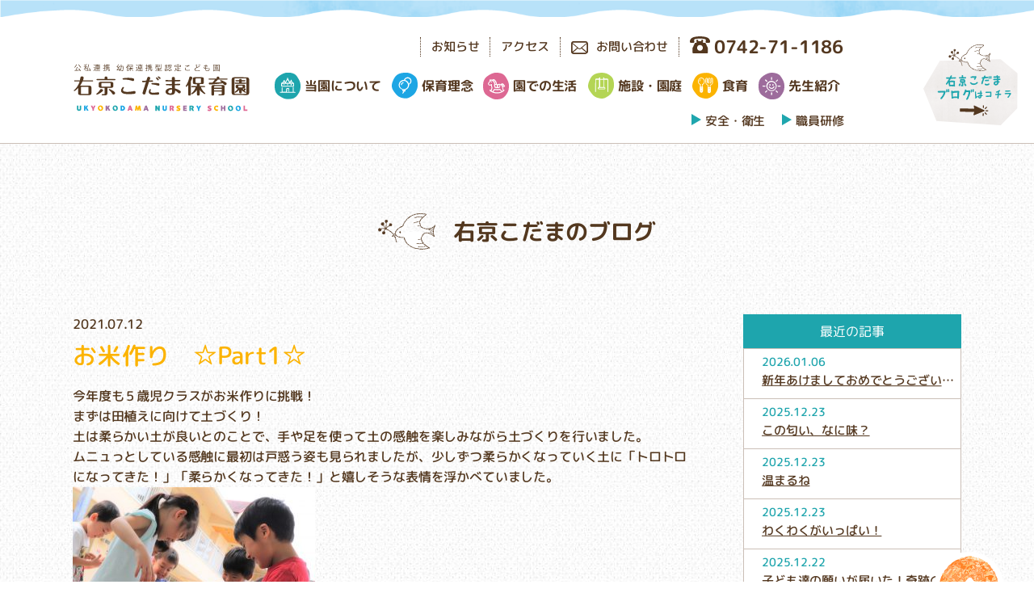

--- FILE ---
content_type: text/css
request_url: https://ukyo-kodama.kibounokai.jp/wp-content/themes/ukyokodama/css/style.css
body_size: 16129
content:
@charset "utf-8";
/*----------------------------------------------------
	共通
----------------------------------------------------*/
html {
    overflow-y: scroll;/* スクロールバーの有無によるズレ対策 */
	font-size: 62.5%;
	overflow-x: hidden;
}
body {
    font-family: 'M PLUS Rounded 1c', sans-serif;
    color: #53381F;
    font-size: 16px;
	font-size: 1.6rem;
    line-height: 1.8;
    letter-spacing: -0.01em;
    -webkit-text-size-adjust: 100%;
    -moz-text-size-adjust: 100%;
    -ms-text-size-adjust: 100%;
    -o-text-size-adjust: 100%;
    text-size-adjust: 100%;
	font-feature-settings: "palt";
	-webkit-print-color-adjust: exact;
	margin: 0;
	padding: 0;
	background: url(../img/common/bg.png);
	overflow: hidden;
}
body.fancybox-active {
	transform: none;
}
img{
	transform: none;	
}
p,li,ul,td,dl,dt,dd,h1,h2,h3,h4,h5,a,figcaption,tr,th,td,span{
	color: #53381F;
	transform: rotate(0.03deg);
}
a {
  -webkit-text-decoration-skip: none;
}
@media screen and (-webkit-min-device-pixel-ratio:0) {
	::i-block-chrome, body {
		font-feature-settings: "pkna";
	}
}
li{
	list-style: none;
}
.spNone, .spNone_ttl{
	display: block;
}
.pcNone, .pcNone_ttl{
	display: none;
}

.tbNone{
	display: inline-block;
}
.flex{
    display: -webkit-flex;
    display: -moz-flex;
    display: flex;
    -webkit-justify-content: space-between;
    -moz-justify-content: space-between;
    justify-content: space-between;
    -webkit-align-items: center;
   	-moz-align-items: center;
   	align-items: center;
}

/*	背景色 */
.bg_wht{
	background: #fff;
}
.bg_gray{
	background: #F8FCFB;
}
.bg_orange{
	background: #FEFBF5;
}
.bg_blue{
	background: #F8FCFB;
}
/*	幅いっぱい */
.wide{
	width: 100%!important;
	max-width: 100% !important;
	padding: 0 !important;
}
.wdt1100{
	max-width: 1100px;
	margin: auto;
}
.wdt1200{
	max-width: 1200px;
	margin: auto;
	display: flex;
}
@media (max-width: 1100px) {
	.wdt1100{
		width: 92%;
		margin: auto;
	}
}

/* -- フォント -- */
.wf-mplus1p { font-family: 'M PLUS 1p', sans-serif; }

/* -- ページネーション -- */
.wp-pagenavi{
	display: flex;
	justify-content: center;
	align-items: center;
	margin: auto;
}
.pagination span, .pagination a{
	border: 1px solid #53381F;
	display: inline-block;
	margin-right: 10px;
	text-align: center;
	position: relative;
    width: 36px;
    height: 36px;
	line-height: 30px;
	font-size: 18px;
	font-weight: 500;
}

.pagination li a:last-of-type {
    display: inline-block;
	line-height: 36px;
    margin-right: 0px;
    text-align: center;
	color: #53381F;
}

.pagination li:hover{
	background: #FBB301;
}
.pagination li:hover a{
	color: #53381F;
}
.pagination .current {
    display: inline-block;
    text-align: center;
    background: #FBB301;
	font-size: 18px;
	font-weight: 500 !important;
}
.pagination .current{
    color: #53381F;	
}
.pagination .previouspostslink, 
.pagination .nextpostslink{
	border: none;
	font-size: 14px;
	display: flex;
	align-items: center;
	justify-content: center;
	font-weight: bold;
}
.pagination li.pre_nex:hover{
	background: none;
}

.pagination li.pre_nex:nth-child(1):hover::before{
	background: url(../img/common/arrow_ylw_l.svg) no-repeat;	
}
.pagination li.pre_nex:last-child:hover::after{
	background: url(../img/common/arrow_ylw_r.svg) no-repeat;	
}
/* -- seventeenstyleの解除 -- */
.pagination, .comments-pagination{
	border-top: none;
}
@media (max-width: 1024px){
	.tbNone{
		display: none;
	}
}




/*----------------------------------------------------
    リンク,画像
----------------------------------------------------*/
a:link {
    color: #543820;
    text-decoration: none;
	transition: all .5s ease;
	-webkit-transition: all .5s ease;
}
a:visited {
    color: #543820;
    text-decoration: none;
}
a:hover {
    color: #543820;
    text-decoration: none;
}
a:active {
    color: #543820;
    text-decoration: none;
}
a.link01:link,
a.link01:visited,
a.link01:hover,
a.link01:active {
    text-decoration: none;
}
a.link01:visited,
a.link01:hover,
a.link01:active {
    color: #036DB7;
	font-weight: bold;
}
a {
	display: block;
	color: #000;
	text-decoration: none;
	-webkit-transition: .5s;
	-moz-transition: .5s;
	-o-transition: .5s;
	transition: .5s;
}
a:hover{
	opacity: 0.6;
	filter: alpha(opacity=60);
	-moz-opacity: 0.6;
	-webkit-transition: .5s;
	-moz-transition: .5s;
	-o-transition: .5s;
	transition: .5s;
}
a img {
	-webkit-transition: .5s;
	-moz-transition: .5s;
	-o-transition: .5s;
	transition: .5s;}
a:hover img{
	opacity: 0.8;
	filter: alpha(opacity=80);
	-moz-opacity: 0.8;
	-webkit-transition: .5s;
	-moz-transition: .5s;
	-o-transition: .5s;
	transition: .5s;
}
img {
	display: block;
}
a img:hover {
	transition: all .5s ease;
	-webkit-transition: all .5s ease;
}
a.underline{
	text-decoration:underline;
}
/* -----------------------------------------------------------
    header
----------------------------------------------------------- */
header {
    display: flex;
    display: -webkit-flex;
    align-items: center;
    -webkit-align-items: center;
    min-height: 75px;
    padding: 0;
	z-index: 100;
}
header .inner {
    width: 100%;
	background: url(../img/common/wave01.png) no-repeat;
	background-size: contain;
	position: relative;
}
header .inner .bgBox{
	position: relative;	
}
header .inner .bgBox img:nth-child(1){
	position: absolute;
    top: 30px;
    left: 20%;
}
header .inner .bgBox img:nth-child(2){
    position: absolute;
    top: 130px;
    left: 2%;
}
header .inner .bgBox img:nth-child(3){
    position: absolute;
    top: 130px;
    right: 1%;
	z-index: 1;
}
.home header .inner > div{
	overflow: hidden;
	padding-bottom: 127px;

}
@media (max-width: 1600px) {
	.home header .inner > div{
		padding-bottom: 150px;
	}
}
@media (max-width: 1300px) {
	.home header .inner > div{
		padding-bottom: 140px;
	}
}
@media (max-width: 1150px) {
	.home header .inner .mean-container .mean-bar{
		position: absolute;
		left: 0;
	}
	.home #mv > div{
		top: -220px !important;
	}
}

.home header .logo{
	display: flex;
    justify-content: flex-start;
    align-items: center;
	clear: both;
}
.home header .logo a{
	width: 474px;
	cursor: pointer;
}
.home header .logo a img{
	height: 100%;
}
.home header .logo a:hover{
	opacity: 1;
}
header .logo p{
	font-size: 15px;
	padding: 10px 15px;
	font-weight: 600;
	color: #fff;
	background: #2E4DA8;
	border-radius: 5px;
	white-space: nowrap;
}
header h1 a{
	display: block;
	margin: auto;
}
header a {
  position: relative;
  display: inline-block;
  transition: .3s;
}
header h1 img:hover {opacity: 1;}
header {
    font-size: 14px;
    width: 100%;
    margin-left: auto;
    position: relative;
    z-index: 5;
    margin-right: auto;
}
header ul.menu_buttan{
	height: 100px;
}
header ul.menu_buttan li a{
    -webkit-transition: 0s;
    -moz-transition: 0s;
    -o-transition: 0s;
    -ms-transition: 0s;
    transition: 0s;
	opacity: 1;
}
header ul.menu_buttan > li:last-of-type a span{
    color: #FFF;
	font-family: "游ゴシック", "MS Gothic", "Osaka－等幅", "Osaka-mono", "monospace";
	-webkit-transition: 1s;
    -moz-transition: 1s;
    -o-transition: 1s;
    -ms-transition: 1s;
    transition: 1s;
}
.home header .contactBox{
	float: right;
    width: 260px;
	position: relative;
	top: 50px;
	font-size: 16px;
}
header .contactBox li{
	border-left: 1px dotted #53371F;
	padding: 0 13px;
}
header .contactBox li:last-child{
	border-right: 1px dotted #53371F;
}
.home header .contactBox li:nth-child(1)::before{
	content: '';
	display: inline-block;
	background: url(../img/common/icon_fukidashi.svg) no-repeat;
	width: 23px;
	height: 21px;
	margin-right: 10px;
    vertical-align: middle;
}
.home header .contactBox li:nth-child(2)::before{
	content: '';
	display: inline-block;
	background: url(../img/common/icon_map.svg) no-repeat;
	width: 17px;
	height: 23px;
	margin-right: 10px;
    vertical-align: middle;
}
header p.logo {
	float: left;
}
header div.menu {
    float: right;
}
/* ヘッダーナビ */
header .gnav{
	max-width: 790px;
	margin: 37px auto;
	display: flex;
	position: relative;
	justify-content: space-around;
	position: relative;
}
header .gnav li{
	width: 118px;
	height: 121px;
	position: relative;
	background-size: contain !important;
}
header .gnav li a{
    position: absolute;
    top: 0;
    right: 0;
    bottom: 0;
    left: 0;
    text-align: center;
    margin: auto;
	padding-top: 70px;
    height: 100%;
	font-size: 17px;
	text-shadow: white 1px 1px 1px, white -1px 1px 1px,
    white 1px -1px 1px, white -1px -1px 1px;
	font-weight: bold;
}
.shadow{
	text-shadow: white 1px 1px 1px, white -1px 1px 1px,
    white 1px -1px 1px, white -1px -1px 1px;
}
header .gnav li:nth-child(odd){
	top: 30px;
}
header .gnav li:nth-child(1){
	background: url(../img/top/menu_bg01.svg) no-repeat;
}
header .gnav li:nth-child(2){
	background: url(../img/top/menu_bg02.svg) no-repeat;
}
header .gnav li:nth-child(3){
	background: url(../img/top/menu_bg03.svg) no-repeat;
}
header .gnav li:nth-child(4){
	background: url(../img/top/menu_bg04.svg) no-repeat;
}
header .gnav li:nth-child(5){
	background: url(../img/top/menu_bg05.svg) no-repeat;
}
header .gnav li:nth-child(6){
	background: url(../img/top/menu_bg06.svg) no-repeat;
}

header .submenu{
	max-width: 250px;
	margin: auto;
	padding: 10px 0;
}
header .submenu a{
	font-size: 16px;
}
.home header .tel{
	margin: 9px 0 11px!important;
}
.home header .blogLinkBtn{
   	position: absolute;
    right: -20%;
    bottom: 60px;
	z-index: 1;
}
.home header .blogLinkBtn img{
	width: 160px;
}
header .mail{
	text-align: right;
	vertical-align: middle;
	position: relative;
	z-index: 1;
}
@media (max-width: 1700px) {
	.home header .blogLinkBtn{
		bottom: 133px;
    	right: -8%;
	}
	.home header .blogLinkBtn a{
		width: 70%;
	}
}
@media (max-width: 1600px) {
	header .inner .bgBox img:nth-child(3){
		top: 160px;
		width: 16%;
	}
}
@media (max-width: 1400px) {
	header .inner .bgBox img:nth-of-type(2){
		top: 205px;	
		width: 12%;
	}
	header .inner .bgBox img:nth-child(3){
		top: 240px;
		width: 12%;
	}	
}
@media (max-width: 1300px) {
	header .blogLinkBtn{
		right: 0;
	}
	header .inner .bgBox img{
		width: 10%;
	}
	header .inner .bgBox img:nth-child(1){
		left: 15%;
	}
	header .inner .bgBox img:nth-of-type(2){
		top: 250px;	
	}
	header .inner .bgBox img:nth-child(3){
		top: 280px;
	}
}
@media (max-width: 1150px) {
	.home header .inner{
		display: flex;
		justify-content: flex-end;
		align-items: flex-start;
		height: 280px;
		flex-flow: row-reverse;
		padding-top: 0;
	}
	.home header .logo{
		margin-left: 5%;
    	padding: 40px 0 20px;
		z-index: 100;
	}
	.home header .logo a{
		width: 260px;
	}
	.home header .logo img{
		width: 100%;
	}
	.home header .contactBox{
		padding-top: 0;
		z-index: 1;
	}
	header .logo{
		width: 40%;
	}
	.home header .blogLinkBtn{
		top: 40px;
    	right: 70px;
		overflow: visible !important;
		z-index: 1;
	}
}
@media (max-width: 900px) {
	.home header .blogLinkBtn{
		right: 10px;
	}
	.home header .blogLinkBtn a{
		width: 50%;
	}
}

	
/* 印刷用（メインビジュアル） */
.printImg {
    display: none;
}
@media print {
    .printImg img {
        display: inline-block;
        width: 100%;
        height: auto;
    }
}
header a {
  position: relative;
  display: inline-block;
  transition: .3s;
}
header h1 img:hover {
	opacity: 1;
}
header {
    font-size: 14px;
    width: 100%;
    margin-left: auto;
    margin-right: auto;
	z-index: 5;
}
header.entry-header {
    display: none;
}

@media (max-width: 1150px) {
/* --------------   meanmenu   ------------------ */
	.mean-container .mean-push{
		display: none;
	}
	.h_logo{
		width: 115px;
		position: relative;
		z-index: 9999;
		margin-left: 15px;
	}
	a.meanmenu-reveal{
		display:none;
	}
	.fixed {
		position: fixed;
		width: 100%;
		height: 100%;
		z-index: 1;
	}
	#header .mask {
		top: 60px;
		left: 0;
		z-index: 1;
		position: absolute;
		width: 100%;
		height: 100vh;
		opacity: 1;
		display: none;
	}

	.mean-container .mean-bar {
		width: 100%;
		background: none;
		top: 120px;
		left: 0;
		z-index: 10;
		display: inline-block;
		padding-right: 10px;
	}
	.meanmenu-reveal-btn {
		position: absolute;
		display: block;
		z-index: 9;
		box-sizing: border-box;
		width: 50px;
		height: 50px;
		right: 2%;
		top: 27%;
		background: #dcb9a1;
		border-radius: 10px;
	}
	.meanmenu-reveal-btn a{
		position: absolute;
		top: 0;
		right: 0;
		bottom: 0;
		left: 0 !important;
		margin: auto;
	}
	.meanmenu-reveal {
	  width: 30px;
	  height: 24px;
	  margin: 13px 17px 27px 17px;
	  display: block !important;
	  position: relative;
	}

	.meanmenu-reveal span {
	  display: inline-block;
	  transition: all .4s;
	  box-sizing: border-box;
	  position: absolute;
	  left: 0;
	  width: 100%;
	  height: 5px;
	  margin: 0 auto;
	}
	.meanmenu-reveal span:nth-of-type(1) {
	  top: 0;
	  background: #53371F;
	}
	.meanmenu-reveal span:nth-of-type(2) {
	  top: 10px;
	  background: #53371F;
	}
	.meanmenu-reveal span:nth-of-type(3) {
	  top: 20px;
	  background: #53371F;
	}
	.meanmenu-reveal  span:nth-of-type(1) {
	  -webkit-animation: menu-ber01 .75s forwards;
	  animation: menu-ber01 .75s forwards;
	}
	.meanmenu-reveal  span:nth-of-type(2) {
	  transition: all .25s .25s;
	  opacity: 1;
	}
	.meanmenu-reveal  span:nth-of-type(3) {
	  -webkit-animation: menu-ber02 .75s forwards;
	  animation: menu-ber02 .75s forwards;
	}
	.meanclose span:nth-of-type(1) {
	  -webkit-animation: active-menu-ber01 .75s forwards;
	  animation: active-menu-ber01 .75s forwards;
	  top: 2px;
	}
	.meanclose span:nth-of-type(2) {
	  opacity: 0;
	}
	.meanclose span:nth-of-type(3) {
	  -webkit-animation: active-menu-ber03 .75s forwards;
	  animation: active-menu-ber03 .75s forwards;
	}
	.mean-container .mean-nav{
		max-height: 100vh;
	}
	.mean-container .mean-nav > ul{
		padding: 0;
		margin: 0;
		width: 100%;
		list-style-type: none;
		-webkit-overflow-scrolling:touch;
		position: relative;
		z-index: 99;
		max-height: 100vh;
		z-index: 1000;
		background: #FFF;
	}
	.home .mean-container .mean-nav > ul{
		top: 22px;
	}
	.mean-container .mean-nav ul ul{
		padding-bottom:0;
		margin-bottom:0;
	}
	.mean-container .mean-nav ul li{
		position:relative;
		width:100%;
		box-sizing: border-box;
		border-bottom: 1px solid #a3a3a3;
		background: #F9F1DF;
	}
	.mean-container .mean-nav ul li a{
		color: #53371F;
		display: flex !important;
		align-items: center;
	}
	.mean-container .mean-nav ul li:nth-child(1){
		background: #a7f9f9;
	}
	.mean-container .mean-nav ul li:nth-child(2){
		background: #c0eaf9;
	}
	.mean-container .mean-nav ul li:nth-child(3){
		background: #f9e4ec;
	}
	.mean-container .mean-nav ul li:nth-child(4){
		background: #eaf4c6;
	}
	.mean-container .mean-nav ul li:nth-child(5){
		background: #fce3ac;
	}
	.mean-container .mean-nav ul li:nth-child(6){
		background: #f7d7f7;
	}
	
	.mean-container .mean-nav ul li a::before{
		content: '';
		display: inline-block;
		margin-right: 10px;
		width: 20px;
		height: 20px;
	}
	.mean-container .mean-nav ul li:nth-child(1) a::before{
		background: url(../img/common/icon_castle.svg) no-repeat;
	}
	.mean-container .mean-nav ul li:nth-child(2) a::before{
		background: url(../img/common/icon_balloon.svg) no-repeat;
	}
	.mean-container .mean-nav ul li:nth-child(3) a::before{
		background: url(../img/common/icon_horse.svg) no-repeat;
	}
	.mean-container .mean-nav ul li:nth-child(4) a::before{
		background: url(../img/common/icon_swing.svg) no-repeat;
	}
	.mean-container .mean-nav ul li:nth-child(5) a::before{
		background: url(../img/common/icon_cutlery.svg) no-repeat;
	}
	.mean-container .mean-nav ul li:nth-child(6) a::before{
		background: url(../img/common/icon_sun.svg) no-repeat;
	}
	.mean-container .mean-nav ul li:nth-child(7) a::before,
	.mean-container .mean-nav ul li:nth-child(8) a::before{
		content: '';
		display: inline-block;
		width: 12px;
		height: 14px;
		background: url(../img/common/arrow_grn.svg) no-repeat;
		margin-right: 5px;
	}
	.mean-container .mean-nav ul li:nth-child(9) a::before{
		background: url(../img/common/icon_fukidashi.svg) no-repeat;
	}
	.mean-container .mean-nav ul li:nth-child(10) a::before{
		background: url(../img/common/icon_map.svg) no-repeat;
	}
	.mean-container .mean-nav ul li:nth-child(11) a::before{
		background: url(../img/common/icon_mail.svg) no-repeat;
	}
	.mean-container .mean-nav ul li:last-child a::before{
	    background: url(../img/common/icon_bird.svg) no-repeat center;
		width: 30px;
		margin-right: 5px;
		margin-left: -5px;
	}
	.mean-container .mean-nav ul li ul li{
		background: #EEE;
	}
	.mean-container .mean-nav .tel{
		margin: 0 !important;
		padding: 10px 0;
	}
	.mean-container .mean-nav ul li a,.mean-container .mean-nav ul li span.pre{
		display:block;
		width:100%;
		padding:1em;
		text-decoration:none;
		box-sizing: border-box;
	}
	.mean-container .mean-nav ul li a{
		padding: 10px;
		font-size: 14px;
	}
	.mean-container .mean-nav ul li li a{
		width:100%;
		padding:1em 10%;
		text-shadow:none !important;
		visibility:visible;
		padding-left: 4%;
		font-size: 13px;
	}
	.mean-container .mean-nav ul li.tel a{
		color: #53371F;
		font-size: 18px;
		justify-content: center;
	}
	.mean-container .mean-nav ul li.tel a::before{
		vertical-align: middle;
	}
	.mean-container .mean-nav ul li li li a{
		width:70%;
		padding:1em 15%;
	}
	.mean-container .mean-nav ul li li li li a{
		width:60%;
		padding:1em 20%;
	}
	.mean-container .mean-nav ul li li li li li a{
		width:50%;
		padding:1em 25%;
	}
	.mean-container .mean-nav ul li a span img{
		display: inline-block;
		padding-right: 10px;
	}
	.mean-container .mean-nav ul li a:hover{
		background:#252525;
		background:rgba(255,255,255,0.1);
	}
	.mean-container .mean-nav ul li a.mean-expand{
		width: 100%;
		height: 39px;
		position:absolute;
		right:0;
		top: 0px;
		padding: 0.2em;
		font-size: 4.5vw;
		color: #53371F;
		line-height: 39px;
		text-align: right;
		margin: 0;
		padding: 0;
		padding-right: 3%;
	}
	.mean-container .mean-nav ul li a.mean-expand:hover {
	  color: #fff;
	}
	.mean-container .mean-push {
	  float:left;
	  width:100%;
	  padding:0;
	  margin:0;
	  clear:both;
	}
	.mean-nav .wrapper{
	  width:100%;
	  padding:0;
	  margin:0;
	}
	.mean-container .mean-bar, .mean-container .mean-bar *{
	  -webkit-box-sizing:content-box;
	  -moz-box-sizing:content-box;
	  box-sizing:content-box;
	}
	.mean-remove{
	  display:none !important;
	}
	.mean-container .mean-nav ul.sub-menu{
		background: #EEE;
	}
	.mean-container .mean-nav ul.sub-menu a{
		color: #333;
	}
	.mean-container .mean-nav ul li:nth-of-type(6) a{
		width: auto;
	}
}
header{
	width: 100%;
    padding: 0;
    display: block;
    min-height: 50px;
	border-bottom: none;
}

@-webkit-keyframes menu-ber01 {
  0% {
    -webkit-transform: translateY(8px) rotate(45deg);
  }
  50% {
    -webkit-transform: translateY(8px) rotate(0);
  }
  100% {
    -webkit-transform: translateY(0) rotate(0);
  }
}
@keyframes menu-ber01 {
  0% {
    transform: translateY(8px) rotate(45deg);
  }
  50% {
    transform: translateY(8px) rotate(0);
  }
  100% {
    transform: translateY(0) rotate(0);
  }
}
@-webkit-keyframes menu-ber02 {
  0% {
    -webkit-transform: translateY(-8px) rotate(-45deg);
  }
  50% {
    -webkit-transform: translateY(-8px) rotate(0);
  }
  100% {
    -webkit-transform: translateY(0) rotate(0);
  }
}
@keyframes menu-ber02 {
  0% {
    transform: translateY(-8px) rotate(-45deg);
  }
  50% {
    transform: translateY(-8px) rotate(0);
  }
  100% {
    transform: translateY(0) rotate(0);
  }
}
@-webkit-keyframes active-menu-ber01 {
  0% {
    -webkit-transform: translateY(0) rotate(0);
  }
  50% {
    -webkit-transform: translateY(10px) rotate(0);
  }
  100% {
    -webkit-transform: translateY(10px) rotate(45deg);
  }
}
@keyframes active-menu-ber01 {
  0% {
    transform: translateY(0) rotate(0);
  }
  50% {
    transform: translateY(10px) rotate(0);
  }
  100% {
    transform: translateY(10px) rotate(45deg);
  }
}
@-webkit-keyframes active-menu-ber03 {
  0% {
    -webkit-transform: translateY(0) rotate(0);
  }
  50% {
    -webkit-transform: translateY(-8px) rotate(0);
  }
  100% {
    -webkit-transform: translateY(-8px) rotate(-45deg);
  }
}
@keyframes active-menu-ber03 {
  0% {
    transform: translateY(0) rotate(0);
  }
  50% {
    transform: translateY(-8px) rotate(0);
  }
  100% {
    transform: translateY(-8px) rotate(-45deg);
  }
}
header > div.inner h1 > p span{
	font-size: 1.2rem;
}
header#header{
	top: 0 !important;
}
.contents h1{
	position: relative;
	z-index: 100000000;
}
header.spNone{
	display: block;
}
header.pcNone{
	display: none;
}
@media (max-width: 1150px) {
	header.spNone{
		display: none;
	}
	header.pcNone{
		display: block;
	}
	.home .meanmenu-reveal-btn {
		right: 5.8%;
		top: -80px;
	}
	.meanmenu-reveal-btn {
		right: 5%;
	}
}
.spNone480{
	display: block;	
}
.pcNone480{
	display: none;
}
@media (max-width: 767px) {
	.home .meanmenu-reveal-btn {
		right: 6.5%;
	}

}
@media (max-width: 480px) {
	.spNone480{
		display: none;
	}
	.pcNone480{
		display: block;
	}
	.home .meanmenu-reveal-btn {
		right: 7%;
		top: 0;
	}
}
@media (max-width: 375px) {
	.home .meanmenu-reveal-btn {
		right: 7.5%;
	}

}
@-moz-document url-prefix() {
	.mean-container .mean-nav ul{
		
	}
	.mean-container .mean-nav ul li{
		height: 45px;
	}
}

/* -----------------------------------------------------------
    inner
----------------------------------------------------------- */
.inner {
	width: 100%;
	margin: 0 auto;
}

/* -----------------------------------------------------------
    見出しタイトル
----------------------------------------------------------- */
section#mv{
	position: relative;
	height: 326px;
	padding: 50px 0;
}
h2{
	font-size: 40px;
	font-weight: 600;
	text-align: center;
	margin-bottom: 60px;
	line-height: 1.3;
}
h3 {
	font-size: 24px;
	margin-bottom: 30px;
}
h4{
	font-size: 20px;
}
@media (max-width: 1300px){
	section#mv{
		height: 234px;
	}
}
@media (max-width: 1150px){
	section#mv{
		height: 300px;
	}
}
/* -----------------------------------------------------------
    共通アイテム
----------------------------------------------------------- */
.arrow::before{
	content: '';
	display: inline-block;
	width: 12px;
	height: 14px;
	background: url(../img/common/arrow_grn.svg) no-repeat;
	margin-right: 10px;
}
.tel{
	border: 1px solid #53371F;
	border-radius: 10px;
	font-size: 28px;
	display: flex;
	justify-content: center;
	align-items: center;
	margin: 20px 0 !important;
}
.tel a{
	width: 100%;
    text-align: center;
	font-weight: bold;
}
.tel a::before{
    content: '';
    display: inline-block;
    padding-right: 30px;
    width: 25px;
    height: 21px;
    background: url(../img/common/icon_tel.svg) no-repeat;
	margin-right: 10px;
}
.mail a::before{
    content: '';
    display: inline-block;
    margin-right: 10px;
    width: 21px;
    height: 17px;
    background: url(../img/common/icon_mail.svg) no-repeat;
	vertical-align: middle;
}
.leafTtl{
    max-width: 753px;
    height: 110px;
    line-height: 140px;
	font-size: 28px;
	background: url(../img/top/ttl_blk_bdr.png) no-repeat;
	margin: 0 auto 50px;
	letter-spacing: 0.1em;
	font-weight: 500;
}
.leafTtl span{
	font-weight: bold;
}
.roundBtn{
	width: 131px;
	height: 34px;
}
.roundBtn:hover{
	opacity: 0.8;
	-webkit-transition: .5s;
	-moz-transition: .5s;
	-o-transition: .5s;
	transition: .5s;
}
.roundBtn a{
	text-align: center;
    color: #FFF;
}
.roundBtn a:hover{
	opacity: 1;
}
.roundBtn.blu{
	background: url(../img/common/link_blu_bg.png) no-repeat 100% 100%;
}
.roundBtn.grn{
	background: url(../img/common/link_grn_bg.png) no-repeat 100% 100%;
	background-size: contain;
}
.roundBtn.ylw{
	background: url(../img/common/link_ylw_bg.png) no-repeat 100% 100%;
}
.to-top{
    position: fixed;
    right: 37px;
    bottom: 70px;
	z-index: 1;
}
.to-top a{
    width: 87px;
    height: 87px;
	cursor: pointer;
}


/* -----------------------------------------------------------
    footer
----------------------------------------------------------- */
footer .inner{
	max-width: 1100px;
	padding: 100px 0 0;
	position: relative;
}
footer .inner::before{
    content: '';
    display: block;
    background: url(../img/top/leaf_foot.png) no-repeat left center;
	background-size: contain;
    width: 341px;
    height: 385px;
    position: absolute;
    left: -30%;
    top: 150px;
    z-index: -1;
}
footer .inner > .flex{
	max-width: 1030px;
	margin-right: 0;
    margin-left: auto;
}
footer .inner .flex{
	align-items: flex-start;
}
footer .info{
	margin-right: 82px;
	padding-top: 32px;
}
footer .info p, footer .info a{
	line-height: 1.75;
}
footer .info a:hover, footer .info a:hover img,
footer .info a:active, footer .info a:active img{
	opacity: 1;
}
footer .info p:nth-of-type(1){
	margin-top: 20px;
	font-size: 15px;
}
footer .info .tel{
	font-size: 30px;
	font-weight: bold;
}
footer .info .tel a{
	color: #543820;
}
footer .info .mail{
	text-align: center;
}
footer .info .mail a{
	display: flex;
	justify-content: center;
	align-items: center;
}
footer .nav{
	max-width: 630px;
	flex-wrap: wrap;
	justify-content: space-between;
	align-items: flex-start;
}
footer .nav li a{
	font-size: 15px;
	color: #543820;
	margin-left: 27px;
}
footer .nav .arrow{
	display: flex;
	align-items: center;
	font-weight: bold;
}
footer .nav li .arrow a{
	margin-left: 0;
	font-size: 16px;
}
footer .nav ul, footer .nav > p{
	width: 25%;
}
footer .nav ul:nth-child(n+4), footer .nav p:nth-of-child(n+4){
	width: 20%;
	margin-left: 5%;
}
footer .nav li p::before{
	content: '';
	display: inline-block;
	color: #1FA6AE;
}
footer .nav > ul{
	margin-bottom: 29px;
}
footer .nav > p{
	margin-bottom: 40px;
}
footer .nav > div{
	width: 100%;
}

footer .inner > .flex.bottomNav{
	display: flex;
	flex-flow: row;
	justify-content: flex-end;
	max-width: 100%;
	margin-bottom: 15px;
}
.bottomNav li{
	border-left: 1px dotted #543820;
	padding: 0 20px;
}
.bottomNav li:last-child{
	border-right: 1px dotted #543820;
}

footer .inner > p{
	display: flex;
	justify-content: flex-end;
	text-decoration: underline;
}
.copyright{
	font-size: 12px;
	text-align: center;
	position: relative;
}
.copyright span{
	color: #FFF;
	display: block;
    background: #543820;
    position: absolute;
    right: 0;
    bottom: 10px;
    left: 0;
}
.copyright::before{
    content: '';
    display: block;
    background: url(../img/top/wave04.png) no-repeat;
    background-size: cover;
    width: 100%;
    height: 59px;
    position: relative;
    z-index: -1;
	margin-top: 63px;
}
@media (max-width: 1300px){
	footer .inner{
		width: 92%;
		margin: auto;
		position: relative;
	}
	footer .nav li.member{
		width: 33.333%;
		margin: auto;
	}
	footer .nav li.member a{
		padding: 0 30px;
	}
}
@media (max-width: 1100px){
	footer .inner > .flex{
		display: block;
	}
	footer .info{
		margin-right: 0;
		padding-bottom: 30px;
		padding-top: 0;
	}
	footer .info img, footer .info p{
		display: block;
		margin: auto;
		text-align: center;
	}
	footer .info > a{
		width: 300px;
		margin: auto;
	}
	footer .nav{
		max-width: 100%;
	}
}
/* -----------------------------------------------------------
   TOP
----------------------------------------------------------- */
.home #mv > div{
	position: relative;
	top: -250px;
	z-index: 1;
}
.home .slider::before{
	content: '';
	display: block;
    background: url(../img/top/round_mask.png) no-repeat;
	background-size: cover;
 	width: 100%;
    height: 122px;
    position: absolute;
    top: 80px;
    z-index: 1;
}

@media all and (-ms-high-contrast: none){
  .slick-initialized .slick-slide{
	padding-right: 20px;
	}
}
.object_fit_img{
	object-fit: cover;
	font-family: 'object-fit: cover;'
}
@media all and (-ms-high-contrast: none){
	.slick-slide img{
  		object-fit: contain;
  		font-family: 'object-fit: contain;';
		width: 100%;
	}
}

img.prev-arrow {
	position: absolute;
    left: 34.5%;
    top: 390px;
    z-index: 10000000000000000000000000;
	cursor: pointer;
	width: 65px;
	height: 66px;
}
img.next-arrow {
    position: absolute;
    right: 34.5%;
    top: 390px;
    z-index: 10000000000000000000000000;
	cursor: pointer;
	width: 65px;
	height: 66px;
}
@media (max-width: 1920px) {
	.home .slider::before{
		background-size: 100%;
	}
}
@media (max-width: 1600px) {
	img.prev-arrow {
		left: 31.3%;
	}
	img.next-arrow {
		right: 32.3%;
	}
}
@media (max-width: 1300px) {
	img.prev-arrow {
		left: 27%;
		top: 310px;
	}
	img.next-arrow {
		right: 27%;
		top: 310px;
	}
}
@media (max-width: 1150px) {
	img.prev-arrow {
		left: 21%;
	}
	img.next-arrow {
		right: 21%;
	}
}

/* TOP お知らせ */
.home .newsTop{
	border-bottom: 1px solid #DEDEDE;
    padding: 20px 0;
    background: #FFF;
	margin-top: 20px;
}
@media all and (-ms-high-contrast: none){
  .home .newsTop{
    margin-top: 30px;
  }
}
.home .newsTop > div > dl{
	align-items: baseline;
}
.home .newsTop dl dt{
	border-left: 1px solid #53381F;
	border-right: 1px solid #53381F;
	padding: 0 31px 0 37px;
	margin-right: 62px;
}
.home .newsTop dl dd{
	display: flex;
	justify-content: space-between;
	align-items: baseline;
}
.home .newsTop dl dd span:nth-child(1){
	margin-right: 65px;
}
.home .newsTop dl dd span:last-child{
	font-size: 18px;
	text-decoration: underline;
}
.home .newsTop dl dd span:last-child:hover{
	text-decoration: none;
}
.home .newsTop dl dd span:last-child a:hover{
	color: #FCB301;
	opacity: 1;
}
.home .newsTop dl dd span:last-child a{
	 max-width: 500px;
	 white-space: nowrap;  
	 overflow: hidden;  
	 text-overflow: ellipsis;  
	 -webkit-text-overflow: ellipsis;  
	 -o-text-overflow: ellipsis;  
}
.home .newsTop .roundBtn{
	background: url(../img/common/link_grn_bg_s.png) no-repeat center;
}
.home .newsTop .roundBtn a{
	font-size: 14px;
	line-height: 34px;
	font-weight: bold;
}
.home .rootchild{
	padding: 0;
}
.home .rootchild::after{
	content: '';
	display: block;
	width: 100%;
	height: 61px;
	background: url(../img/top/wave02.png) bottom no-repeat;
	background-size: cover;	
}
.home .rootchild > div{
	margin: 56px auto 72px;
}
@-moz-document url-prefix(){
  .home .rootchild > div{
    max-width: 100%;
  }
}


.home .rootchild p:nth-child(1){
	background: url(../img/top/ttl_grn_bg.png) no-repeat;
	max-width: 660px;
	font-size: 22px;
	color: #FFF;
	text-align: center;
	margin: 0 auto 20px;
	position: relative;
}
.home .rootchild p:nth-child(1)::before{
	content: '';
	display: inline-block;
	background: url(../img/top/yattemitai.svg) no-repeat;
	width: 149px;
	height: 113px;
    position: absolute;
    left: -50px;
    top: -30px;
}
.home .rootchild p:nth-child(1)::after{
	content: '';
	display: inline-block;
	background: url(../img/top/yattaradekita.svg) no-repeat;
	width: 143px;
	height: 109px;
	position: absolute;
	right: -50px;
    top: -30px;
}
.home .rootchild p:nth-child(2){
	font-size: 28px;
	text-align: center;
	margin-bottom: 42px;
	font-weight: bold;
	letter-spacing: 0.3em;
}
.home .rootchild p:last-child{
	font-size: 20px;
	text-align: center;
	font-weight: bold;
	max-width: 930px;
	margin: auto;
}
.home .outWrap::after{
	content: '';
	display: block;
	width: 100%;
	height: 60px;
	background: url(../img/top/wave03.png) no-repeat bottom;
	background-size: cover;
}
.home .life{
	padding: 0;
	position: relative;
	background: #F9F1DF;
}
.home .life .wdt1100{
	position: relative;
}
.home .life::before{
	content: '';
	display: block;
	background: url(../img/common/life_bg01.png) no-repeat;
	width: 412px;
	height: 419px;
	transform: rotate(-44.173deg);
	position: absolute;
	top: 200px;
	left: -1%;
	z-index: 0;
}
.home .life::after{
	content: '';
	display: block;
	background: url(../img/common/life_bg02.png) no-repeat;
	width: 405px;
	height: 352px;
	position: absolute;
	top: 200px;
	right: 0;
	z-index: 0;
}
.home .life .wdt1100 .flex{
	align-items: flex-start;
	padding: 0 0 40px;
	flex-wrap: wrap;
}
.home .life .wdt1100 .flex figure{
	width: 30%;
	position: relative;
}
@media all and (-ms-high-contrast: none){

}
.home .life .wdt1100 .flex img:nth-of-type(1){
	position: relative;
	z-index: 1;
}
.home .life .wdt1100 .flex img:nth-of-type(2){
	margin: -30px auto 10px;
}
.home .life figure{
	text-align: center;
	font-size: 20px;
	position: relative;
	z-index: 1;
	font-weight: bold;
}
.home .life figure:nth-child(2){
	margin-top: 50px;
}
.home .facility{
	padding: 50px 0;
}
.home .facility > div{
	max-width: 1832px;
	margin: auto;
}
.home .facility .flex figure{
	width: 590px;
	margin-right: 30px;
}

.blog .wrap li:nth-child(1n) p:nth-of-type(1){
	background: #1EA5AD;
}
.blog .wrap li:nth-child(2n) p:nth-of-type(1){
	background: #1DA6E4;
}
.blog .wrap li:nth-child(3n) p:nth-of-type(1){
	background: #DD6893;
}
.blog .wrap li:nth-child(4n) p:nth-of-type(1){
	background: #B4D555;
}
.blog .wrap li:nth-child(5n) p:nth-of-type(1){
	background: #FBB301;
}
.blog .wrap li:nth-child(6n) p:nth-of-type(1){
	background: #9D6C9C;
}

.home .facility .flex figure:last-child{
	margin-right: 0;
}
.home .facility .flex figure figcaption{
	font-size: 22px;
	text-align: center;
	margin-top: 25px;
	font-weight: bold;
    display: flex;
    justify-content: center;
    align-items: center;
}
.home .facility .flex figure figcaption::before{
	content: '';
	display: inline-block;
	padding-right: 30px;
	width: 14px;
	height: 30px;
	vertical-align: middle;
	margin-right: 10px;
}
.home .facility .roundBtn{
	width: 213px;
	height: 51px;
	margin: 13px auto 0;
}
.home .facility .roundBtn a{
	line-height: 51px;
}

.home .facility .flex figure:nth-child(1) figcaption::before{
	background: url(../img/top/facility_num01.svg) no-repeat;
}
.home .facility .flex figure:nth-child(2) figcaption::before{
	background: url(../img/top/facility_num02.svg) no-repeat;
}
.home .facility .flex figure:last-child figcaption::before{
	background: url(../img/top/facility_num03.svg) no-repeat;
}

.home .food_education > div a img{
    position: absolute;
    top: 0;
    right: 0;
    bottom: 0;
    left: 0;
    margin: auto;
	z-index: 0;
	overflow: visible;
	width: 57.291%;
}
@media all and (-ms-high-contrast: none){
  .home .food_education > div a img{
    padding-top: 40%;
  }
}

@media (max-width: 1400px){
	.home .food_education > div a img{
		max-width: 57.30%;
	}
}


.home .food_education div{
	width: 100% !important;
	position: relative;
}
.home .food_education div a{
	display: contents;
}
.home .food_education div > img{
	width: 100%;
}
.home .food_education a img{
    margin: auto;
	position: relative;
	z-index: 100;
}

.home section.blog{
	position: relative;
	padding: 50px 0;
}
.home .blog .wrap{
	margin-bottom: 0;
}
.home .blog .blogLink{
	font-size: 20px;
	font-weight: bold;
}
.blog .wrap{
	align-items: stretch;
	flex-wrap: wrap;
}
.blog .wrap::after{
	content: '';
	display: inline-block;
	width: 350px;
}
.blog .wrap li{
	width: 31%;
	position: relative;
	margin-bottom: 40px;
}
.blog .wrap li:nth-child(3n){
	margin-right: 0;
}
.blog .wrap li img{
	width: 350px;
	height: 257px;
	object-fit: cover;
	border-radius: 20px;
}
@media all and (-ms-high-contrast: none) {
	.blog .wrap li img{
		object-fit: cover;
		font-family: 'object-fit: cover;'
	}
	.blog .wrap li object-fit{
		 border-radius: 20px;
	}
/*	.home .blog .wrap li:nth-of-type(2){
		margin-left: 20px;
	}*/
	.home .blog .wrap li:nth-of-type(2) object-fit{
		padding-left: 20px;
	}
}
.blog .wrap li p{
	margin-top: 10px;
	font-weight: 500;
}
.home .blog .wrap li p:nth-of-type(2){
	display: block;
}
.home .blog .wrap li p:last-of-type{
    display: -webkit-box;
    -webkit-box-orient: vertical;
    -webkit-line-clamp: 2;
    overflow: hidden;
}
.blog .wrap li p:nth-of-type(1){
	font-size: 20px;
	font-weight: bold;
	color: #FFF;
	text-align: center;
	border-radius: 20px;
    width: 114px;
    height: 36px;
    border: 2px solid #FFF;
    position: absolute;
    top: -30px;
    margin-left: 10px;
	z-index: 1;
}
.blog li p:nth-of-type(2){
	font-size: 18px;
	font-weight: bold;
	overflow: hidden;
    text-overflow: ellipsis;
    white-space: nowrap;
}
.blog li p:nth-of-type(2)::before{
	content: '';
	display: inline-block;
	margin-right: 10px;
	background: url(../img/top/icon_star.svg) no-repeat;
	width: 20px;
	height: 22px;
	vertical-align: middle;
}
.blog .wrap li p:last-of-type{
	margin-top: 5px;
}
.blog .blogLink{
	display: flex;
	justify-content: center;
	align-items: center;
}
.blog .blogLink::before{
	content: '';
	width: 72px;
	height: 45px;
	background: url(../img/common/icon_bird.svg) no-repeat;
	background-size: contain;
	margin-right: 21px;
}
.home .blog .blogLink::after{
	content: '';
	width: 48px;
	height: 18px;
	background: url(../img/common/arrow.svg) no-repeat;
	margin-left: 23px;
}
@media (max-width: 1900px){
	.home .facility > div{
		width: 95.416%;
	}
}
@media (max-width: 1200px){
	.blog .wrap li img{
		width: 100%;
		height: 220px;
		object-fit: cover;
	}
	.home .facility > div{
		max-width: 92%;
	}
}

@media all and (max-width: 1200px) and (-ms-high-contrast: none) {
	*::-ms-backdrop, .home .blog .wrap li:nth-of-type(2){
		margin-left: 20px;
	}
/*	*::-ms-backdrop, .home .blog .wrap li:nth-of-type(2) object-fit{
		padding-right: 40px;
	}*/
	*::-ms-backdrop, .home .blog .wrap li:nth-of-type(2) object-fit{
		padding-left: 25px;
	}
}
@media all and (max-width: 900px) and (-ms-high-contrast: none) {
	*::-ms-backdrop, .home .blog .wrap li:nth-of-type(2) object-fit{
		padding-left: 35px;
	}
}

.home .news{
	background: #F4F2EF;
	padding: 60px 0;
}
.home .news > div{
	max-width: 800px;
}
.news > div{
	max-width: 900px;
	margin: 0 auto 60px;
}
.home .news h2{
	margin-top: 0
}
.news h2{
	font-size: 28px;
	margin-bottom: 35px;
	letter-spacing: 0.1em;
}
.news dl{
	background: url(../img/top/news_bdr.png) no-repeat;
    background-size: 100%;
	padding: 20px 10px;
	display: flex;
    align-items: center;
}
.news dl:last-child::after{
	content: '';
	display: block;
	background: url(../img/top/news_bdr.png) no-repeat;
}
.news > div::after{
	content: '';
	display: block;
	width: 100%;
	height: 4px;
	background: url(../img/top/news_bdr.png) no-repeat;
	background-size: contain;
}
.news dl:hover{
	cursor: pointer;
}
.news dl dt{
	width: 23.25%;
	font-weight: 500;
}
.news dl dt span{
	font-size: 16px;
	display: flex;
	align-items: center;
}
.news dl dd{
	font-size: 18px;
	font-weight: 400;
	width: 80%;
	overflow: hidden;
}
.news dl dd a{
    text-overflow: ellipsis;
	overflow: hidden;
    white-space: nowrap;
	text-decoration: underline;
	display: block;
}
.news dl dd a:hover{
	color: #FCB301;
	text-decoration: none;
	opacity: 1;
}

.news .roundBtn.grn{
	width: 213px;
	height: 51px;
	background-size: contain;
	margin: 50px auto 10px;
}
.news .roundBtn.grn a{
	line-height: 51px;
}
.news > div.pagetop::after{
	display: none;
}
@media (max-width: 1300px){
	.life .wdt1100::after{
		right: 0;
	}
	.home section:not(:nth-of-type(1)) > div{
		width: 92%;
	}
	.home .newsTop{
		height: auto;
		position: relative;
		z-index: 1;
	}
	.home .newsTop .wdt1200{
		width: 92%;
		margin: auto;
	}
	.home .newsTop dl{
		flex-flow: column;
	}
	.home .newsTop dl dt{
		width: 100%;
		border-right: none;
		border-left: none;
		border-bottom: 1px solid #53381F;
		margin-bottom: 10px;
		padding-left: 10px;
	}
	.home .newsTop > div > dl{
		width: 85%;
	}
	.home .food_education div::before, .home .food_education div::after{
		background-size: contain;
	}
}
@media (max-width: 1150px){
	.home .newsTop dl dt {
		font-size: 16px;
		font-weight: bold;
	}
	.home .newsTop dl dd{
		flex-wrap: wrap;
		display: block;
		width: 100%;
	}
	.home .newsTop dl dd span.arrow::before {
		padding-right: 10px;
	}
	.home .newsTop dl dd span:last-child {
		display: block;
		width: 100%;
	}
	.home .newsTop dl dd span:last-child a{
		font-size: 14px;
		display: block;
		width: 92%;
		margin-left: 22px;
	}
	.home .newsTop .roundBtn{
		margin: 0 auto;
		background-size: contain;
		background-position-x: center;
	}
}
/* -----------------------------------------------------------
   下層ページ共通
----------------------------------------------------------- */
body:not(.home) header{
	border-bottom: 1px solid #CBBFB7;
	background: #FFF;
}
body:not(.home) header .inner > div{
	padding-top: 40px;
	height: 175px;
}
body:not(.home) header .contactBox .top li.mail{
	border-right: 1px dotted #53371F;
}
body:not(.home) header .blogLink{
	justify-content: flex-end;
}
body:not(.home) header .blogLinkBtn img{
	width: 160px;
}
body:not(.home) h1.logo{
	width: 260px;
	height: 60px;
}
body:not(.home) h1.logo a:hover{
	opacity: 1;
}
body:not(.home) .leafTtl{
	margin-top: 25px;
}
.sub_menu nav .top{
	justify-content: flex-end;
	margin-bottom: 15px;
}
.sub_menu nav .top li a{
	font-size: 15px;
	font-weight: 500;
}
.sub_menu nav .top li:nth-child(1)::before,
.sub_menu nav .top li:nth-child(2)::before{
	content: none;
}
.sub_menu nav .top li.tel{
	border: none;
	border-radius: none;
	font-size: 22px;
	margin: 0 !important;
}
.sub_menu nav .top li.tel a{
	font-size: 22px;
	font-weight: bold;
}
.sub_menu nav .top li.tel a::before{
	margin-right: 0;
}
.sub_menu nav .top li:last-child{
	border-right: none;
	padding-right: 0;
}
.sub_menu nav .middle{
	margin-bottom: 15px;
}
.sub_menu nav .middle li{
	border: none;
	padding: 0;
	margin-right: 13px;
	display: flex;
	align-items: center;
}
.sub_menu nav .middle li:last-child{
	margin-right: 5px;
}
.sub_menu nav .middle li a{
	font-size: 16px;
	font-weight: bold;
	transform: rotate(0.03deg);
}
.sub_menu nav .middle li::before{
	content: '';
	display: inline-block;
	width: 32px;
	height: 33px;
	margin-right: 5px;
}
.sub_menu nav .middle li:nth-child(1)::before{
	background: url(../img/common/sub_menu01.svg) no-repeat;
}
.sub_menu nav .middle li:nth-child(2)::before{
	background: url(../img/common/sub_menu02.svg) no-repeat;
}
.sub_menu nav .middle li:nth-child(3)::before{
	background: url(../img/common/sub_menu03.svg) no-repeat;
}
.sub_menu nav .middle li:nth-child(4)::before{
	background: url(../img/common/sub_menu04.svg) no-repeat;
}
.sub_menu nav .middle li:nth-child(5)::before{
	background: url(../img/common/sub_menu05.svg) no-repeat;
}
.sub_menu nav .middle li:nth-child(6)::before{
	background: url(../img/common/sub_menu06.svg);
}
.sub_menu nav .bottom{
	justify-content: flex-end;
	margin-bottom: 15px;
}
.sub_menu nav .bottom li{
	border: none;
	padding: 0 20px 0 0;
	font-size: 15px;
}
.sub_menu nav .bottom li a::before{
	content: '';
	display: inline-block;
	width: 12px;
	height: 14px;
	background: url(../img/common/arrow_grn.svg) no-repeat;
	margin-right: 5px;
}
.sub_menu nav .bottom li:last-child{
	padding-right: 0;
}
body:not(.home) header .blogLinkBtn{
	position: absolute;
	top: 25px;
	right: 20px;
}
.sub_mv{
	height: 100px;
	background: url(../img/common/sub_ttll_bg.png);
	display: table;
	width: 100%;
}
.wrap{
	max-width: 1300px;
    margin: 0 auto;
}
.inner_wrap{
	max-width: 1000px;
	margin: 0 auto 60px;
}
.ttl{
	font-size: 30px;
	color: #FFF;
	font-weight: bold;
	display: table-cell;
	vertical-align: middle;
}
.brwBdr_ttl{
	font-size: 22px;
	text-align: left;
	display: inline-block;
	margin-bottom: 40px;
	width: 100%;
}
.brwBdr_ttl::before{
	content: '';
	display: inline-block;
	width: 34px;
	height: 37px;
	margin: 0 10px 5px;
	vertical-align: middle;
}
.brwBdr_ttl::after{
	content: '';
	display: block;
	height: 3px;
}
@media (max-width: 1500px){
	body:not(.home) header .inner > div{
		height: auto;
	}
	body:not(.home) header .inner > div > div{
		justify-content: flex-start;
	}
	body:not(.home) header .inner > div > div .logo{
		margin-right: 60px;
	}
	body:not(.home) header .inner div.blogLinkBtn{
		padding-top: 0;
	}
}
@media (max-width: 1400px){
	body:not(.home) h1.logo{
		width: 20%;
		margin-left: 5%;
	}
	body:not(.home) header .inner > div > div .logo{
		margin-right: 30px;
		margin-left: 0;
	}
	body:not(.home) header .inner div.blogLinkBtn{
		padding-top: 30px;
	}
	body:not(.home) header .inner div.blogLinkBtn img{
		width: auto;
		height: 100px;
	}
}
@media all and (-ms-high-contrast: none) {
	body:not(.home) header .inner div.blogLinkBtn img{
		width: 160px;
	}
}
@media (max-width: 1150px){
	body:not(.home) header .inner > div{
		height: 0;
	}
	body:not(.home) header .blogLinkBtn{
		right: 120px;
	}
	body:not(.home) header .inner div.blogLinkBtn{
		padding-top: 0;
		right: 100px;
	}
	body:not(.home) header .inner div.blogLinkBtn img{
		width: 160px;
	}
	
}
@media (min-width: 768px){
	.kindergarten_life .brwBdr_ttl.clock,
	.kindergarten_life .brwBdr_ttl.gym {
		margin-bottom: 30px;
	}
}
/*	table(dl) */
.tbl > dl{
	width: 100%;
	border-top: 2px solid #CBBFB7;
	justify-content: flex-start;
	background: #FFF;
	display: flex;
}
.tbl > dl > dt{
	width: 16.363%;
	padding-left: 43px;
	border-left: 2px solid #CBBFB7;
	border-right: 1px solid #CBBFB7;
	padding: 1em;
	text-align: center;
	position: relative;
	font-weight: bold;
	display: flex;
	justify-content: center;
	flex-wrap: wrap;
}
.tbl > dl > dd{
	width: 83.636%;
	padding-left: 68px;
	border-right: 2px solid #CBBFB7;
	padding: 1em 1em 1em 40px;
}
.tbl > dl:last-of-type{
	border-bottom: 2px solid #CBBFB7;
}

/*	table(table) */
.tbltbl{
	width: 100%;
	border-top: 1px dotted #D8DFE4;
	border-left: 1px dotted #D8DFE4;
	border-bottom: 1px dotted #D8DFE4;
}
.tbltbl th, .tbltbl td{
	padding: 1rem;
	border-right: 1px dotted #D8DFE4;
	text-align: center;
}
.tbltbl th {
	background: #F3F5F7;
	border-bottom: 1px dotted #D8DFE4;
	font-weight: normal;
	vertical-align: middle;
}
.tbltbl td{
    border-bottom: 1px dotted #D8DFE4;
}
.tbltbl .last{
	border-right: none;
}
.tbltbl .last_r td{
	text-align: left;
}
.tbltbl .last_r td:last-child{
	border-right: none;
}
.tbltbl .combine > p{
	padding-bottom: 10px !important;
}
@media (min-width: 769px) {
	.tbltbl .combine{
		padding-left: 3.8888888888889em;
		padding-right: 3.8888888888889em;
	}
}
/* -----------------------------------------------------------
    お知らせ
----------------------------------------------------------- */
.news h2{
	font-size: 28px;
	margin: 86px auto 30px;
}
.news.detail h2{
	margin-bottom: 52px;
}
.news.detail > div{
	max-width: 900px;
	margin: auto;
}
.news.detail > div::after{
	content: none;
}
.news.detail > div > div > div{
	margin-bottom: 23px;
	display: block;
}
.news.detail .ttl h3{
	font-size: 30px;
	color: #FCB301;
	font-weight: 500;
    line-height: 1.2;
	margin-bottom: 22px;
}
.news.detail .ttl h3::after{
	content: '';
	display: block;
    background: url(../img/top/news_bdr.png) no-repeat;
	background-size: cover;
    width: 100%;
    height: 2px;
    margin-top: 10px;
}
.news.detail .ttl p{
	font-size: 16px;
}
.news.detail .txt img{
	margin: 23px auto;
}
.news.detail .roundBtn.grn{
	margin: 200px auto 0;
}
@media (max-width: 1300px) {
	.news > div:nth-child(1){
		width: 92%;
		max-width: auto;
	}
}
/* -----------------------------------------------------------
    ブログ
----------------------------------------------------------- */
/*	一覧 */
.blog h2.blogLink{
	font-size: 28px;
	margin: 86px auto 80px;
}
/*	詳細 */
.blog.detail .wdt1100{
	align-items: stretch;
}
.blog.detail article{
	max-width: 770px;
	width: 100%;
}
.blog.detail .date{
	color: #53381F;
	font-size: 16px;
	text-align: left;
}

.ylwTtl{
	font-size: 30px;
	color: #FCB301;
	font-weight: normal;
}
.blog.detail h3{
	margin-bottom: 12px;
	line-height: 1.75;
	font-weight: 500;
}

.blog.detail .pagination{
	border-top: 1px solid #CBBFB7;
	border-bottom: 1px solid #CBBFB7;
	justify-content: space-between;
	margin-top: 50px;
}
.blog.detail .pagination li{
	width: 50%;
	border: none;
	border-right: 1px solid #CBBFB7;
	display: flex;
	align-items: center;
	height: auto;
	margin-left: 10px;
}
.blog.detail .pagination li:last-child{
	border-right: none;
}
.blog.detail .pagination li a{
	width: 100%;
	padding: 30px 0 33px;
	font-size: 18px;
	height: auto;
	line-height: 1;
	display: block;
}
.blog.detail .pagination li:nth-child(1) a{
	text-align: left;
}
.blog.detail .pagination li:last-child a{
	text-align: right;
}
.blog.detail .pagination li.pre_nex:nth-child(1)::before, 
.blog.detail .pagination li.pre_nex:last-child::after{
	width: 23px;
	position: static;
}
.blog.detail .pagination li:hover{
	background: none;
}
.blog.detail .pagination li:hover a{
	color: #FCB301;
}
/* ページネーション 丸ボタンリンク */
.pager{
	border-top: 1px solid #CBBFB7;
	border-bottom: 1px solid #CBBFB7;
	margin-top: 50px;
}
.pager li{
	width: 50%;
}
.pager{
	position: relative;
}
.pager::after{
	content: '';
	display: block;
	border-right: 1px solid #CBBFB7;
    position: absolute;
    top: 10px;
    left: 50%;
    height: 80%;
}
.pager li .prev_linkBtn, 
.pager li .next_linkBtn{
	padding: 15px 30px;
}
.pager li .prev_linkBtn{
	content: '';
	display: block;
}
.pager .prev_linkBtn a, 
.pager .next_linkBtn a{
	font-size: 18px;
	text-decoration: underline;
    padding: 17px 10px;
	position: relative;
}
.pager .next_linkBtn a{
	text-align: right;
}

.pager .prev_linkBtn a:hover, .pager .next_linkBtn a:hover{
	color: #FCB301;
	opacity: 1;
	text-decoration: none;
}
.pager .prev_linkBtn.back a::before{
	content: '';
	background: url(../img/common/arrow_brw_l.svg) no-repeat;
	width: 6px;
	height: 10px;
	display: inline-block;
	position: absolute;
	top: 42%;
	left: -5%;
}
.pager .next_linkBtn.next a::after{
	content: '';
	background: url(../img/common/arrow_brw_r.svg) no-repeat;
	width: 6px;
	height: 10px;
	display: inline-block;
	position: absolute;
	top: 42%;
	right: -5%;
}
.pager .prev_linkBtn.next a::after{
	background: url(../img/common/arrow_brw_l.svg) no-repeat;
}
.pager .next_linkBtn.next a::after{
	background: url(../img/common/arrow_brw_r.svg) no-repeat;
}

/* サイドバー */
#sidebar{
	width: 270px;
	margin-left: 60px;
}
#sidebar h4{
	background: #1EA5AD;
	color: #FFF;
	font-size: 16px;
	height: 42px;
	line-height: 42px;
	text-align: center;
	font-weight: normal;
}
#sidebar section{
	padding: 0;
	background: #FFF;
}
#sidebar .recently_article{
	margin-bottom: 20px;
}
#sidebar dl{
	font-size: 14px;
	border: 1px solid #CBBFB7;
	border-bottom: none;
	padding-left: 22px;
}
#sidebar dl:last-child{
	border-bottom: 1px solid #CBBFB7;
	display: block;
}
#sidebar dl dt{
	font-size: 14px;
	padding: 5px 0 0;
	color: #1FA5AD
}
#sidebar dl dd{
	font-size: 15px;
	padding: 0 0 10px;
	color: #53381F;
}
#sidebar dl dd a{
	overflow: hidden;
    text-overflow: ellipsis;
    white-space: nowrap;
	text-decoration: underline;
}
#sidebar dl dd a:hover{
	color: #FCB301;
	text-decoration: none;
	cursor: pointer;
	opacity: 1;
}
#sidebar dt, #sidebar dd{
	font-size: 14px;
}
#sidebar li{
	font-size: 14px;
}
#sidebar .archive_list{
	padding: 14px 22px;
	border: 1px solid #CBBFB7;
}
#sidebar .archive li a{
	line-height: 1.75;
	font-size: 15px;
	text-decoration: underline;
}
#sidebar .archive li a:hover{
	color: #FCB301;
	text-decoration: none;
	opacity: 1;
}
@media (max-width: 1100px) {
	.blog.detail .wdt1100{
		flex-flow: column;
	}
	.blog.detail article{
		width: 100%;
		max-width: 100%;
	}
	.blog.detail #sidebar{
		margin-left: 0;
		margin: 50px auto 0;
		width: 100%;
	}
}
/* -----------------------------------------------------------
    トップページ バナー
----------------------------------------------------------- */
/* 20241220 sammy 追加 */
#top_banner {
  display: flex;
  justify-content: center;
  margin-top: 80px;
}
#top_banner .banner_item {
  max-width: 350px;
  width: 90%;
}
/* 20250217 sammy 追加 */
#bnr_saiyo {
    position: fixed;
    bottom: 30px;
    left: 30px;
    /*background-color: rgba(253, 239, 240, 0.8);*/
    width: 100px;
    height: 110px;
    border-top-left-radius: 60px 45px;
    border-top-right-radius: 50px 40px;
    border-bottom-right-radius: 60px 50px;
    border-bottom-left-radius: 50px 40px;
    z-index: 999;
    transition: all 0.4s 0s ease;
}
#bnr_saiyo p {
    text-align: center;
    margin-top: 2rem;
}
#bnr_saiyo:hover {
    transform: scale(1.1);
    opacity: 1 !important;
}

@media (max-width: 1150px){
  #bnr_saiyo {
    transform: scale(0.8);
  }
}

.fuwafuwa {
  animation: fuwafuwa 6s ease-in-out infinite alternate;
  background: url(../img/top/hana.svg) no-repeat center center / 60px auto;
  display: inline-block;
  transition: 1.5s ease-in-out;
  width: 80px;
  height: 80px;
  margin-top: 15px;
  position: absolute;
  top: -50px;
  left:-25px;
}

@keyframes fuwafuwa {
    0% {
      transform:translate(0, 0) rotate(-7deg);
    }
    50% {
      transform:translate(0, -7px) rotate(0deg);
    }
    100% {
      transform:translate(0, 0) rotate(7deg);
    }
}

.fuwafuwa2 {
    animation: fuwafuwa2 5s ease-in-out infinite alternate;
    background: url(../img/top/risu.svg) no-repeat center center / 60px auto;
    display: inline-block;
    transition: 1.5s ease-in-out;
    width: 80px;
    height: 90px;
    margin-top: 15px;
    position: absolute;
    bottom: -15px;
    right: -40px;
}

@keyframes fuwafuwa2 {
    0% {
      transform:translate(0, 0) rotate(-5deg);
    }
    30% {
      transform:translate(0, -7px) rotate(14deg);
    }
    60% {
        transform:translate(0, 0px) rotate(10deg);
      }
    100% {
      transform:translate(0, 7px) rotate(5deg);
    }
}

/* -----------------------------------------------------------
    レイアウト（intro/pic）
----------------------------------------------------------- */
.intro{
	padding: 0;
}
.intro p:nth-of-type(1) span{
	font-size: 22px;
	text-align: center;
	color: #FFF;
	display: block;
}
.intro p:nth-of-type(1){
	max-width: 660px;
	font-size: 22px;
	color: #FFF;
	text-align: center;
	margin: 0 auto 30px;
	position: relative;
}
.intro p:nth-of-type(2){
	font-size: 28px;
	text-align: center;
	margin-bottom: 25px;
	font-weight: bold;	
}
.intro p:last-of-type{
	font-size: 20px;
	font-weight: 500;
	padding-bottom: 0;
	line-height: 1.75;
}
.pic > div{
	margin: auto;
	width: 92%;
}
.pic > div:nth-of-type(2){
	margin: 40px auto 0;
}
.pic > div:nth-of-type(1) figure{
	width: 30%;
}
.pic .flex figure{
	position: relative;
}
.pic .flex figure figcaption{
	font-size: 16px;
	line-height: 1.5;
}
.pic{
	padding: 60px 0;
}
@media (max-width: 1300px) {
	.intro p:nth-of-type(1) span{
		font-size: 20px !important;
	}
	.pic > div:nth-of-type(1){
		justify-content: flex-start;		
	}
	.pic > div figure{
		width: 24.4%;
		margin-right: 20px;
	}
	.pic > div figure:last-child{
		margin-right: 0;
	}
	.pic > div:nth-of-type(2) figure{
		width: 30%;
	}
}
/* -----------------------------------------------------------
    レイアウト（横並び画像4→2）
----------------------------------------------------------- */
.layout02 > div{
	max-width: 1785px;
	width: 92.968%;
	margin: auto;
}
.layout02 > div .flex{
	align-items: stretch;
	margin: auto;
}
.layout02 > div .flex img{
	margin: auto;
}
.layout02 > div .flex img:nth-child(1){
	margin-bottom: 12px;
}
.layout02 > div .flex li{
	width: 23.809%;
}
.layout02 .flex p.circleTtl{
	font-size: 22px;
	font-weight: bold;
	margin-bottom: 10px;
}
.layout02 .flex p.circleTtl::before{
	content: '●';
	display: inline-block;
	margin-right: 7px;
}
.layout02 > div .flex li:nth-child(1) p.circleTtl::before{
	color: #1EA5AD;
}
.layout02 > div .flex li:nth-child(2) p.circleTtl::before{
	color: #FBB301;
}
.layout02 > div .flex li:nth-child(3) p.circleTtl::before{
	color: #9D6C9C;
}
.layout02 > div .flex li:last-child p.circleTtl::before{
	color: #DD6893;
}

@media (max-width: 1300px){
	.layout02 .flex p.circleTtl{
		font-size: 18px;
	}
}
/* -----------------------------------------------------------
    安全・衛生対策
----------------------------------------------------------- */
.safety .intro > div{
	margin: 0 auto 0;
}
.safety .intro p{
	color: #543820;
}
.safety .intro p:nth-of-type(1){
	margin-bottom: 20px;
}
.safety .pic .flex figure::before{
	content: '';
	display: block;
	width: 63px;
	height: 63px;
	position: absolute;
	top: -10px;
	left: -10px;
}
.safety .pic > div:nth-of-type(1) figure:nth-child(1)::before, 
.safety .pic > div:nth-of-type(1) figure:nth-child(2)::before{
	background: url(../img/safety/icon01.svg);
}
.safety .pic > div:nth-of-type(1) figure:nth-child(3)::before, 
.safety .pic > div:nth-of-type(2) figure:nth-child(1)::before{
	background: url(../img/safety/icon02.svg);
}
.safety .pic > div:nth-of-type(2) figure:nth-child(2)::before{
	background: url(../img/safety/icon03.svg);
}
.safety .pic > div:nth-of-type(2) figure:nth-child(3)::before{
	background: url(../img/safety/icon04.png);
	background-size: contain;
}
.safety .pic > div:nth-of-type(1) figure:last-child::after{
	content: '';
    display: block;
    background: url(../img/safety/clover.png) no-repeat;
    width: 148px;
    height: 232px;
    position: absolute;
    top: 0;
    right: -190px;
}
.safety .pic .flex figure img{
	margin-bottom: 15px;
}
.safety .pic .flex figure figcaption{
	font-weight: 500;
}
.safety .pic > div{
	max-width: 924px;
	align-items: stretch;
}
.safety .pic > div:nth-of-type(1){
	position: relative;
}
.safety .pic{
	padding: 50px 0;
	background: #F4F2EF;
}
@media (max-width: 1300px) {
	.safety .pic > div{
		justify-content: flex-start;
	}
	
}

/* -----------------------------------------------------------
    職員研修
----------------------------------------------------------- */
.staff_training .intro p:last-of-type{
	margin-bottom: 0;
}
.staff_training .pic{
	padding-bottom: 0;
}
.staff_training .pic > div:nth-of-type(1) figure{
	width: 23%;
}
.staff_training .pic > div:nth-of-type(1){
	max-width: 1370px;
}
.staff_training .results{
	background: #FFF;
}
.staff_training .results > div{
	max-width: 1000px;
	margin: auto;
	border: 1px solid #53381F;
	border-radius: 10px;
	padding: 50px;
	overflow: hidden;
}
.bdr_brn{
	border: 1px solid #53381F;
	max-width: 515px;
	height: 57px;
	line-height: 57px;
	margin: auto;
	text-align: center;
	margin-bottom: 8px;
	font-weight: normal;
}
.staff_training .results > div > p:nth-of-type(1){
	font-size: 20px;
	margin-bottom: 28px;
	text-align: center;
	font-weight: normal;
}
.grn_bg{
	max-width: 900px;
	height: 35px;
	line-height: 35px;
	background: #1EA5AD;
	color: #FFF;
	font-weight: bold;
	font-size: 18px;
	margin-bottom: 25px;
	padding-left: 25px;
	clear: both;
}
.bdr_r{
	font-weight: bold;
	margin-bottom: 15px;
	clear: both;
}
.bdr_r::after{
	content: '';
	display: inline-block;
	width: 87%;
	border-bottom: 1px solid #CBBFB7;
}

/* -----------------------------------------------------------
   当園について
----------------------------------------------------------- */
.about_kindergarten .intro{
	position: relative;
}
.about_kindergarten .intro::before{
	content: '';
	display: block;
	background: url(../img/common/life_bg01.png) no-repeat;
	width: 408px;
	height: 490px;
	transform: rotate(-44.173deg);
	position: absolute;
	top: 100px;
	left: -30px;
	z-index: -1;
}
.about_kindergarten .intro::after{
	content: '';
	display: block;
	background: url(../img/common/life_bg02.png) no-repeat;
	width: 405px;
	height: 352px;
	position: absolute;
	top: 150px;
	right: -20px;
	z-index: -1;
}
.about_kindergarten .intro > div img{
	margin: 0 auto 60px;
}
.about_kindergarten .class > ul{
	flex-wrap: wrap;
	margin-bottom: 65px;
	max-width: 933px;
	margin: 0 auto 60px;
}
.about_kindergarten .class li{
	width: 140px;
}
.about_kindergarten .class > ul > li:nth-child(-n+6){
	margin-bottom: 22px;
}
.about_kindergarten .tbl > dl:nth-of-type(odd) > dt{
	background: #E5F4F5;
}
.about_kindergarten .tbl > dl:nth-of-type(even) > dt{
	background: #D8EFF0;
}
.about_kindergarten .tbl > dl > dt{
	padding: 20px 40px 10px 40px;
	justify-content: flex-start;
	font-weight: 500;
}
.about_kindergarten .tbl > dl > d1{
	padding: 20px 0 10px 41px;
	justify-content: flex-start;
}
.about_kindergarten .tbl > dl{
	font-size: 18px;
}
.about_kindergarten .tbl dd{
	background: #FFF;
}
.about_kindergarten .overview{
	padding: 0;
}
.about_kindergarten h3{
	font-size: 22px;
	font-weight: bold;
	text-align: center;
	margin-bottom: 27px;
}
.about_kindergarten .overview .wdt1100 > p{
	margin: 0 auto 60px;
}
.about_kindergarten .overview .tbl .tblTime dt{
	width: 100px;
}
.about_kindergarten .overview .tbl .tblTime dt, .about_kindergarten .overview .tbl .tblTime dd{
	display: inline-block;
}
.about_kindergarten .overview .tbl li{
	width: 100%;
}
.about_kindergarten .overview .tbl > dl > dd{
	width: 100%;
}
.about_kindergarten .access{
	width: 100%;
	padding: 61px 0 0;
}
.about_kindergarten .access p{
	font-size: 18px;
	margin: 28px auto 60px;
	max-width: 643px;
}
.about_kindergarten p{
	line-height: 1.75;
}
.about_kindergarten .facility_list{
	background: #FFF;
	padding: 58px 0 53px;
	width: 100%;
}
.about_kindergarten .facility_list > div{
	max-width: 1360px;
}
.about_kindergarten .facility_list > div .flex li{
	width: 32%;
}
.about_kindergarten .facility_list p.circleTtl{
	margin-bottom: 10px;
}

@media (max-width: 1300px){
	.about_kindergarten section {
		width: 92%;
		margin: auto;
	}
	.about_kindergarten .intro, .about_kindergarten section.intro > div, , .about_kindergarten section.layout02 > div{
		width: 100%;
	}
	.about_kindergarten .tbl > dl > dt{
		padding-right: 20px;
	}
	.about_kindergarten section.access > div{
		width: 100% !important;
	}
	.about_kindergarten .intro img{
		width: 92%;
		margin: auto;
	}
	.about_kindergarten .class li{
		width: 15%;
	}
}
@media (max-width: 1100px){
	.about_kindergarten .tbl > dl > dt{
		width: 30%;
		padding: 20px;
	}
}
@media (min-width: 768px) and (max-width: 1115px){
	.about_kindergarten .overview .wdt1100 > p{
		margin: 0 auto 30px;
	}
}


/* -----------------------------------------------------------
   保育理念
----------------------------------------------------------- */
.childcare_policy .intro {
    position: relative;
	padding-bottom: 80px;
}
.childcare_policy .intro > div{
	max-width: 100%;
	margin: auto;
}

.childcare_policy .intro::before{
	content: '';
    display: block;
    background: url(../img/common/life_bg01.png) no-repeat;
    width: 372px;
    height: 420px;
	transform: rotate(-44.173deg);
    position: absolute;
    top: 200px;
    left: -30px;
	z-index: -1;
}
.childcare_policy .intro::after{
    content: '';
    display: block;
    background: url(../img/common/life_bg02.png) no-repeat;
    width: 381px;
    height: 352px;
    position: absolute;
    top: 200px;
    right: 0;
	z-index: -1;
}
.childcare_policy h3{
	font-size: 28px;
	font-weight: 500;
	text-align: center;
	margin-bottom: 27px;
	letter-spacing: 0.3em;
}
.childcare_policy .intro > div > img{
	margin: 0 auto 33px;
	max-width: 1100px;
}
.childcare_policy .intro > div p img:nth-of-type(2){
	margin: 0 auto 50px;
}
.childcare_policy .intro > div p{
	text-align: center;
}
.childcare_policy .layout02{
	background: #F9F1DF;
	position: relative;
	padding-bottom: 50px;
}
.childcare_policy .layout02::before{
	content: '';
	display: block;
	background: url(../img/childcare_policy/wave.png) no-repeat;
	background-size: cover;
	width: 100%;
	height: 62px;
	position: absolute;
	top: -60px;
}
.childcare_policy .layout02 p:nth-of-type(1){
	line-height: 1.75;
}
.childcare_policy .layout02 p:last-of-type{
	line-height: 1.5;
}
.childcare_policy .layout02 > div{
	padding-top: 27px;
}
.childcare_policy .layout02 > div .flex li:nth-child(1) p.circleTtl{
	color: #1EA5AD;
}
.childcare_policy .layout02 > div .flex li:nth-child(2) p.circleTtl{
	color: #FBB301;
}
.childcare_policy .layout02 > div .flex li:nth-child(3) p.circleTtl{
	color: #9D6C9C;
}
.childcare_policy .layout02 > div .flex li:last-child p.circleTtl{
	color: #DD6893;
}
@media (max-width: 1300px){
	.childcare_policy .intro > div{
		width: 92%;
		margin: auto;
	}
	.childcare_policy .intro > div img{
		max-width: 100%;
	}
}
@media (min-width: 768px) and (max-width: 1115px){
	.childcare_policy .layout02 > div{
		padding-top: 0;
	}
}

/* -----------------------------------------------------------
    食育
----------------------------------------------------------- */
.food_education .layout02{
	margin-bottom: 50px;
}
.food_education .layout02 p{
	text-align: center;
}
.food_education .intro p:last-of-type{
	margin-bottom: 52px;
}
.food_education .layout02 > div .flex{
	width: 100%;
}
.food_education .layout02 > div .flex li{
	width: 22.295%;
}
.food_education .layout02 p:nth-of-type(2){
	font-size: 22px;
	color: #fcb402;
	padding-bottom: 5px;
	font-weight: bold;
}
.food_education .layout02 .flex p:nth-of-type(1){
	font-size: 22px;
	margin-bottom: 18px;
	font-weight: bold;
}
.food_education .intro > div{
	position: relative;
}
.food_education .intro > div::before{
	content: '';
	display: inline-block;
	background: url(../img/food_education/bg_deco01.png) no-repeat;
	width: 415px;
	height: 281px;
	position: absolute;
	left: 144px;
	bottom: 0;
}
.food_education .intro > div::after{
	content: '';
	display: inline-block;
	background: url(../img/food_education/bg_deco02.png) no-repeat;
	width: 419px;
	height: 254px;
	position: absolute;
	right: 120px;
	bottom: 0;
}
.food_education .message > div{
	max-width: 1100px;
	height: 258px;
	background: url(../img/food_education/bg_message.png) no-repeat;
	background-size: 100% auto;
	position: relative;
}
.food_education .message > div p{
	max-width: 1100px;
	height: 132px;
	font-size: 20px;
	position: absolute;
	top: 0;
	right: 0;
	bottom: 0;
	left: 0;
	margin: auto;
	text-align: center;
}
@media (max-width: 1700px){
	.food_education .intro > div::before{
		width: 21.615%;
		left: 0;
		bottom: -50px;
		background-size: contain;
	}
	.food_education .intro > div::after{
		width: 21.615%;
		right: 0;
		bottom: -50px;
		background-size: contain;
	}
}
@media (max-width: 1300px){

	.food_education .layout02{
		padding: 0;
	}
	.food_education .layout02 p:nth-of-type(2){
		font-size: 18px;
	}
	.food_education .message > div{
		padding-top: 23.16%;
		height: 0;
	}
}

@media (max-width: 1100px){
	.food_education .intro > div::before{
		left: 0;
		bottom: -150px;
	}
	.food_education .intro > div::after{
		right: 0;
		bottom: -150px;
	}
}
/* -----------------------------------------------------------
   施設・園庭
----------------------------------------------------------- */
.facility h4{
	font-size: 18px;
}
.facility .intro{
	padding: 0;
}
.facility .intro{
	position: relative;
	text-align: center;
}
.facility .intro::before{
	content: '';
	display: inline-block;
	background: url(../img/facility/bg_dot_y.png) no-repeat;
	width: 406px;
	height: 371px;
	position: absolute;
    left: 210px;
    bottom: 0;
	z-index: -1;
}
.facility .intro::after{
	content: '';
	display: inline-block;
	background: url(../img/facility/bg_flag.png) no-repeat;
	width: 673px;
	height: 209px;
	position: absolute;
	right: -20px;
    bottom: 200px;
	z-index: -1;
}
.facility .intro > div img{
	margin: 0 auto 38px;
}
.book{
	font-size: 22px;
	text-align: left;
}
.book::before{
	content: '';
	display: inline-block;
	width: 34px;
	height: 37px;
	margin-right: 10px;
	margin-bottom: 5px;
	vertical-align: middle;
}
.book::after{
	content: '';
	display: block;
	background: url(../img/common/book_bdr.png) no-repeat;
	width: 1120px;
	height: 3px;
}
.book.ylw::before{
	background: url(../img/facility/icon_book_y.svg) no-repeat;
}
.book.grn::before{
	background: url(../img/facility/icon_tree_g.svg) no-repeat;
}
.facility .intro p{
	margin-bottom: 35px;
}
.facility h4{
	text-align: center;
	margin-bottom: 36px;
	font-weight: 500;
}
.facility .picThree{
	background: #FFDE4B;
	padding: 35px 0;
}
.facility .picThree p{
	text-align: center;
	margin-top: 40px;
}
.facility .garden{
	text-align: center;
	padding: 61px 0 0;
}
.facility .garden p:nth-of-type(2){
	margin: 0 0 32px;
}
.facility .garden .wdt1100 > p:nth-of-type(1){
    max-width: 740px;
    max-height: 506px;
	margin: 0 auto 32px;
}
.facility .garden .wdt1100 > p:nth-of-type(2){
	max-width: 734px;
	max-height: 486px;
	margin: 0 auto 20px;
}
.facility .garden p img{
	margin: 0 auto;
}
.facility .garden .map{
	background: url(../img/facility/map_bg.png) no-repeat;
	background-size: cover;
	padding: 30px 0 1px;
	margin-bottom: 70px;
}
.facility .garden .map .notes{
	font-size: 12px;
	color: #555;
}
.facility .garden .flex{
	margin: auto;
	flex-wrap: wrap;
}
.facility .garden .wdt1100 div:nth-of-type(1){
	margin-bottom: 20px;
}
.facility .garden .wdt1100 div:nth-of-type(2){
	max-width: 587px;
	margin-bottom: 50px;
}
.facility .garden .wdt1100 > p#guide{
	max-width: 466px;
	margin: 0 auto 26px;
}

.facility .garden .map p{
	position: relative;
}
.facility .garden .map p:nth-of-type(2){
	margin-top: -70px;
}
.facility .garden .map p:nth-child(1)::before{
	content: '';
	display: inline-block;
	background: url(../img/facility/1f.svg) no-repeat;
	width: 91px;
	height: 94px;
	position: absolute;
	left: -70px;
    top: 27px;
}
.facility .garden .map p:nth-child(2)::before{
	content: '';
	display: inline-block;
	background: url(../img/facility/2f.svg) no-repeat;
	width: 91px;
	height: 95px;
	position: absolute;
	left: -70px;
    top: 27px;
}
.facility .garden .pic{
	max-width: 1100px;
	background: none;
	padding: 0;
}
.facility .garden .pic figure{
	width: 23.90%;
	font-weight: 500;
}
.facility .garden .pic figure:nth-child(-n+4){
	margin-bottom: 20px;
}
.facility .garden .comment_pic figure{
	margin-bottom: 20px;
	width: 23.90%;
}
.fancybox-content{
	width: 100%;
	height: 100%;
}

@media (max-width: 1300px){
	.facility section{
		width: 92%;
		margin: auto;
	}
	.facility .picThree{
		width: 100%;
	}
	.facility .picThree > div{
		width: 92%;
	}
	.facility .picThree figure{
		width: 30.90%;
	}
	.book::after{
		width: auto;
	}
	.facility .garden .map{
		padding-bottom: 100px;
	}
	.facility .garden .map p:nth-child(1)::before, 
	.facility .garden .map p:nth-child(2)::before{
		position: static;
	}
	.facility .garden .map p:nth-of-type(2){
		margin-top: 120px;
	}
}
@media (max-width: 1100px){
	.facility .garden .comment_pic figure img{
		width: 100%;
		margin: 0 auto 20px;
	}
	.facility .garden .comment_pic .pcNone{
		display: block;
	}
	.facility .garden .comment_pic.spNone{
		display: none;
	}
	.facility .garden .map p:nth-of-type(2){
		margin-top: 100px;
	}
}

/* -----------------------------------------------------------
   園での生活
----------------------------------------------------------- */
.clock::before{
	background: url(../img/kindergarten_life/icon_clock.svg) no-repeat;
}
.clock::after{
	background: url(../img/common/book_bdr.png) no-repeat;
}
.kindergarten_life .intro p{
	font-size: 18px;
	text-align: center;
	font-weight: bold;
	color: #543820;
}
.kindergarten_life .timeschedule .wdt1100.spNone{
	background: #FFF;
	border-radius: 20px;
}
.kindergarten_life .timeschedule .link{
	display: none;
}
.kindergarten_life .event{
	padding: 60px 0 43px;
}
.kindergarten_life .event .wdt1100{
	flex-wrap: wrap;
	align-items: flex-start;
}

.calendar::before{
	background: url(../img/kindergarten_life/icon_calendar.svg) no-repeat;
    width: 32px;
    height: 33px;
}
.calendar::after{
	background: url(../img/common/book_bdr.png) no-repeat;
}
.kindergarten_life .intro{
	max-width: 1100px;
	margin: auto;
}
.kindergarten_life .intro p{
	text-align: center;
	margin-bottom: 40px;
}
.kindergarten_life .event .intro{
	padding-bottom: 0;
}
.kindergarten_life .mainpic > div.wdth1100{
	background: #FFF;
	border-radius: 50px;
}
.kindergarten_life .monthBox{
	width: 260px;
	height: 250px;
	border-radius: 20px;
	border: 3px solid #CBBFB7;
	background: #FFF;
	padding: 22px 20px;
	margin-bottom: 17px;
}
.kindergarten_life .monthBox .icon{
	display: flex;
	justify-content: space-around;
	align-items: flex-start;
	margin-bottom: 20px;
}
.kindergarten_life .monthBox .icon img:nth-child(1){
	height: 73px;
}
.kindergarten_life .monthBox:nth-of-type(1) .icon img:nth-child(2){
	width: 65px;
}
.kindergarten_life .monthBox:nth-of-type(2) .icon img:nth-child(2){
	width: 76px;
}
.kindergarten_life .monthBox:nth-of-type(3) .icon img:nth-child(2){
	width: 94px;
}
.kindergarten_life .monthBox:nth-of-type(5) .icon img:nth-child(2){
	width: 77px;
}
.kindergarten_life .monthBox:nth-of-type(5) dl{
	margin-top: -15px;
}
.kindergarten_life .monthBox:nth-of-type(6) .icon img:nth-child(2){
	width: 72px;
}
.kindergarten_life .monthBox:nth-of-type(8) dl dt{
	font-size: 17px;
}
.kindergarten_life .monthBox:nth-of-type(8) dl dt span{
	display: block;
}
.kindergarten_life .monthBox:nth-of-type(8) .icon img:nth-child(2){
	width: 76px;
}
.kindergarten_life .monthBox:nth-of-type(9) .icon{
	align-items: center;
}
.kindergarten_life .monthBox:nth-of-type(9) .icon img:nth-child(2){
	width: 88px;
	margin: 10px 0 0 30px;
}
.kindergarten_life .monthBox:nth-of-type(11) .icon img:nth-child(2){
	width: 81px;
	margin-top: 10px;
}
.kindergarten_life .monthBox:nth-of-type(12) .icon img:nth-child(2){
	width: 61px;
}
.kindergarten_life .monthBox:nth-of-type(14) .icon img:nth-child(2){
	width: 66px;
}
.kindergarten_life .monthBox:nth-of-type(15) .icon img:nth-child(2){
	width: 72px;
}
.kindergarten_life .monthBox:nth-of-type(16) .icon img:nth-child(2){
	width: 93px;
}
.kindergarten_life .mainpic img{
	margin: auto;
}

.kindergarten_life .picBox img{
	width: 260px;
	height: 250px;
	border-radius: 20px;
	border: 3px solid #CBBFB7;
	margin-bottom: 17px;
	object-fit: cover;
}
.kindergarten_life .picBox:nth-of-type(4) img{
	object-position: 35% 0;
}
.kindergarten_life .picBox:nth-of-type(13) img{
	object-position: 0 0;
}
@media all and (-ms-high-contrast: none){
	.kindergarten_life .picBox img{
		object-fit: cover;
		font-family: 'object-fit: cover;'; 
	}
	.kindergarten_life .picBox object-fit{
		border-radius: 20px;
	}
	.kindergarten_life .picBox:nth-of-type(4) img{
		object-position: 0;
	}
}

.monthBox dl dt{
	font-size: 18px;
	color: #53381F;
	font-weight: bold;
	padding-bottom: 5px;
	margin-bottom: 5px;
	text-align: center;
	line-height: 1.22;
}
.monthBox dl dt::after{
	content: '';
	display: block;
}
@media all and (-ms-high-contrast: none){
	.monthBox dl dt{
		font-size: 16px;
	}
}

.bdr{
	height: 8px;
	position: relative;
}
.bdr::after{
    content: "";
    background-image: linear-gradient(to right, #CBBFB7, #CBBFB7 3px, transparent 2px, transparent 5px);
    background-size: 8px 3px;
    background-repeat: repeat-x;
    position: absolute;
    top: 0;
    bottom: 0;
    left: 0;
    right: 0;
	width: 75%;
	margin: auto;
}
.monthBox dl dd{
	text-align: center;
}


.gym::before{
	background: url(../img/kindergarten_life/icon_handshake.svg) no-repeat;
}
.gym::after{
	background: url(../img/common/book_bdr.png) no-repeat;
}
p.gym2{
	font-size: 22px;
	font-weight: bold;
}
p.gym2::before{
	content: '●';
	display: inline-block;
	color: #9D6C9C;
	font-size: 30px;
    vertical-align: middle;
    padding-right: 5px;
}
@media (max-width: 1300px){
	.kindergarten_life .monthBox, .kindergarten_life .picBox{
		width: 23.63%;
	}
	@media all and (-ms-high-contrast: none){
		.kindergarten_life .monthBox, .kindergarten_life .picBox object-fit{
			border-radius: 30px;
		}

	}
}
@media all and (-ms-high-contrast: none){
	.kindergarten_life .monthBox .icon img:nth-child(1){
		width: 25%;
	}
}

@media (max-width: 1200px){
	.kindergarten_life .intro, 
	.kindergarten_life .wdt1100{
		width: 92%;
		margin: auto;
	}
	.kindergarten_life .monthBox, .kindergarten_life .picBox{
		width: 32%;
	}
	.kindergarten_life .picBox img{
		width: 100%;
	}
}


.regional_exchange .wdt1100 div{
	width: 48%;

}
.regional_exchange .wdt1100 div img:nth-of-type(1){
	width: 80%;
	margin-bottom: 30px;
}
.regional_exchange .wdt1100 div img:nth-of-type(2){
	width: 40%;
	margin: auto;
	margin-right: 0;
}
/* -----------------------------------------------------------
    個人情報保護方針
----------------------------------------------------------- */
.privacy h2{
	font-size: 28px;
	margin: 70px auto 51px;
	line-height: 1.75;
	letter-spacing: 0.1em;
}
.flame{
	max-width: 1000px;
	margin: auto;
	border: 2px solid #CBBFB7;
	background: #FFF;
	padding: 65px 45px;
	border-radius: 10px;
}
.privacy .flame{
	padding: 59px 50px;
}
.privacy .flame p, .privacy .flame dl{
	margin-bottom: 25px;
}
.privacy .flame dl:last-of-type{
	margin-bottom: 0;
}
.privacy .flame dl dt{
	font-weight: bold;
}
.privacy .flame dl dd, .privacy .flame li{
	font-weight: 400;
}
.privacy .flame dl dd p a{
	text-decoration: underline;
}
@media (max-width: 1300px){
	.privacy .flame{
		width: 92%;
		margin: auto;
	}
}
/* -----------------------------------------------------------
    お問い合わせ
----------------------------------------------------------- */
.contact h2, .confirm h2, .thanks h2{
	font-size: 28px;
	margin: 86px auto 30px;
}
.contact h3, .confirm h3, .thanks h3{
	text-align: center;
}
.contact .intro, .confirm .intro, .thanks .intro {
	margin-bottom: 54px;
	text-align: center;
}
.contact .privacy_intro{
	text-align: center;
}
.contact .privacy_link{
	max-width: 180px;
	margin: 0 auto 30px;
	text-align: center;
}
.contact .privacy_link a{
	text-decoration: underline;
	margin-bottom: 56px;
	display: block;
	font-size: 15px;
}
.formFormat .con .required{
	position: static;
}
.formFormat .con th{
	vertical-align: top !important;
}
.formFormat .con td .required{
	display: none;
}
.contact .flame{
	padding: 55px 96px;
	margin-bottom: 60px;
}
@media (max-width: 1300px){
	.contact .wrap{
		width: 92%;
		margin: auto;
	}
	.contact .flame{
		padding: 65px 30px;
	}
}
/* -----------------------------------------------------------
    フォーム（お問い合わせフォーム）
----------------------------------------------------------- */
.formStyle .intro{
	text-align: center;
	padding: 0 0 40px;
	font-size: 16px;
}
.formStyle .formFormat{
	font-size: 16px;
}
.formFormat .form {
    max-width: 808px;
}
.formFormat .form tbody tr{
	margin-bottom: 23px;
}
.formFormat .form tbody tr.con{
	margin-bottom: 0;
}
.formFormat .form tbody tr{
	width: 100%;
	display: block;
}
.formFormat .form tbody tr:nth-child {
    border-top: solid 1px #D2D2D2;
}
.formFormat .form tbody tr th {
	width: 136px;
    text-align: left;
    font-size: 16px;
	font-weight: 500;
    box-sizing: border-box;
	position: relative;
}
.formFormat .form input{
	width: 90%;
}
.formFormat .form input, .formFormat .form select, .formFormat .form textarea{
	width: 665px;
	padding: 0.58em;
	height: 48px;
	border: 1px solid #D2D2D2;
}
.formFormat .form select{
	width: auto;
}
.formFormat .form input::placeholder, .formFormat .form textarea::placeholder{
	color: #CCC;
}
.formFormat .required {
	width: 41px;
	height: auto;
	text-align: center;
    color: #FFF;
	background: #1EA5AD;
    font-size: 12px;
    display: block;
    font-weight: normal;
	position: absolute;
	top: 14px;
	right: 20px;
	border-radius: 2px;
}
.formFormat .form,
.formFormat .form tbody tr th,
.formFormat .form tbody tr td {
    border: none!important;
    vertical-align: middle;
	margin: 0 auto;
}
.formFormat .form tbody tr:nth-child(1){
	border-bottom: none;
}
.formFormat .form tbody tr td:nth-of-type(2) {
    width: 61.6%;
    max-width: 595px;
    padding: 25px 0 25px 0;
    text-align: left;
}
.formFormat .form tbody tr td:nth-of-type(2) .mwform-tel-field {
    display: -webkit-box;
    display: -webkit-flex;
    display: -ms-flexbox;
    display: flex;
    -webkit-box-align: center;
    -webkit-align-items: center;
    -ms-flex-align: center;
    align-items: center;
    -webkit-box-pack: center;
    -webkit-justify-content: space-between;
    -ms-flex-pack: space-between;
    justify-content: space-between;
    width: 100%;
    max-width: 477px;
}
.formFormat .form tbody tr td:nth-of-type(2) input, .formFormat .form tbody tr td:nth-of-type(2) select {
    width: 100%;
    max-width: 477px;
    height: 34px;
    padding: 5px;
    border: solid 1px #D2D2D2;
	background: #FFF;
	position: relative;
	bottom: 2px;
}
.formFormat .form .purpose th, .formFormat .form .purpose td{
	padding-top: 0;
	vertical-align: top;
}
.formFormat .form .purpose td{
	width: 80%;
	padding-left: 70px;
}
.formFormat .form .purpose td > span{
	display: block;
	margin-left: 0;
}
.formFormat .form .purpose label{
	font-weight: 500;
}
.formFormat .form tbody tr.tel{
	border: none;
}
.formFormat .form tbody tr.tel::before{
	display: none;
}
.formFormat .form tbody tr.tel th{
	padding-top: 10px;
}
.formFormat .form tbody tr.tel .required{
	top: 16px;
}
.formFormat .form tbody tr td:nth-of-type(2) .p-postal-code {
    width: 34%;
    max-width: 146px!important;
}
@media screen and (-webkit-min-device-pixel-ratio:0) {
	.formFormat .form .address input, 
	.formFormat .form .address select{
		width: 132%;
	}
}
@media all and (-ms-high-contrast: none) {
	.formFormat .form .address .mwform-address-field select:nth-of-type(1){
		background-position: 71px 0 !important;
	}
	.formFormat .form .address dl{
		display: flex;
	}
	.formFormat .form .address input, 
	.formFormat .form .address select{
		width: 92%;
	}
	.formFormat .form tbody tr th{
		white-space: nowrap;
	}
	.formFormat .form .address .formtext > div{
		margin-left: 10%;
	}
}
@-moz-document url-prefix() {
	.formFormat .form .address input, 
	.formFormat .form .address select{
		width: 99%;
	}
}

.formFormat .form .address dl{
	display: flex;
	align-items: center;
	margin-bottom: 20px;
}
.formFormat .form .address dl:last-of-type{
	margin-bottom: 0;
}
.formFormat .form .address dl:nth-of-type(1){
	align-items: flex-start;
}
.formFormat .form .address dl dt{
	width: 140px;
	font-size: 15px;
	font-weight: 500;
}
.formFormat .form .address dl:nth-child(1) dt{
	padding-top: 15px;
}
.formFormat .form .address dl dd{
	width: 100%;
	height: auto;
	position: relative;
	font-weight: 500;
}
.formFormat .form .address .mwform-address-field select:nth-of-type(1) {
    position: relative;
    width: 178px;
    padding: 9px 18px;
    -webkit-appearance: none;
    -moz-appearance: none;
    appearance: none;
    background: url(../img/contact/select_arrow_prefecture.svg) no-repeat right;
    background-size: contain;
    height: 37px;
	font-size: 15px;
}
@-moz-document url-prefix() {
	.formFormat .form .address .mwform-address-field select:nth-of-type(1){
		padding: 5px 18px;
	}
}
.formFormat .form .address .mwform-address-field select::-ms-expand{
	display: none;
}

@media all and (-ms-high-contrast: none){
  .formFormat .form .address .mwform-address-field select:nth-of-type(1) {
    	padding: 5px 18px 0;
	}
}
.formFormat .form tr.email{
	margin-bottom: 0;
}
.formFormat .form .email_confirm{
	padding-top: 10px;
}
.formFormat .form .email_confirm .notes{
	position: relative;
	bottom: 10px;
	font-size: 12px;
}
.formFormat .form .notes{
	display: block !important;
	font-size: 13px;
	margin-top: 5px;
	font-weight: 500;
}
.formFormat .form .address .notes{
	position: static;
}
.formFormat .form .notes .spnone {
    display: none;
}
@media (max-width: 1300px) {
	.formFormat .form input, .formFormat .form select, .formFormat .form textarea{
		width: 500px;
	}
	.formFormat .form .address input, .formFormat .form .address select{
		max-width: 388px;
	}
	.contact .flame, body.confirm .flame, body.thanks .flame{
		width: 92%;
		margin: auto;
	}
	.contact .intro, body.confirm .intro, body.thanks .intro{
		width: 92%;
		margin: 0 auto 54px;
	}
}

@media all and (-ms-high-contrast: none){
	.formFormat .form .address dl{
		display: block;
	}
	.formFormat .form .address .formtext dl{
		display: flex;
	}
	.formFormat .form .notes{
		display: block !important;
		margin-top: 10px;
	}
	.formFormat .address br{
		display: none;
	}
}
.formFormat .form .prefecture{
	width: 145px;
}
.formFormat .form textarea{
	padding: 10px;
	height: auto;
}
.formFormat .con .spNone{
	margin-bottom: 0;
}
.formFormat .con .required{
    float: right;
    right: 10px;
    top: 0;
    position: relative;
}
.formFormat .contents{
	display: flex !important;
	align-items: flex-start;
}
.formFormat .contents .required{
	position: static;
}
.formFormat .checkbox{
	margin-right: 10px;
	text-decoration: underline;
}
.mwform-checkbox-field.horizontal-item label input{
	border: 1px solid #999;
}
input[type="checkbox"]:hover {
    opacity: 0.8;
}
label[for],
input[type="checkbox"],
input[type="radio"],
input[type="button"],
select,
option {
    cursor: pointer;
	outline: 0;
	border: 0;
}

.formFormat .privacybox {
    margin: 45px auto 20px;
    font-size: 15px;
    position: relative;
    text-align: center;
	display: flex;
	justify-content: center;
	align-items: center;
}
.formFormat .privacybox .required{
	display: inline-block;
	position: static;
}
.formFormat .privacybox label{
	margin-right: 10px;
}

.formFormat .privacybox .mwform-checkbox-field-text {
    margin-left: 0;
	vertical-align: middle;
}

.formFormat .send {
	text-align: center;
}
.rest{
	background: #999;
}
.formFormat input{
	
}

.formFormat .sendBox input{ 
	width: 213px;
	height: 51px;
	border: none;
	font-size: 15px;
	color: #FFF;
	background: url(../img/contact/gradation_link.png) no-repeat;
	text-align: center;
}
.formFormat .sendBox input:hover{
	cursor: pointer;
}

.formFormat .sendBox{
	max-width: 535px;
	margin: auto;
}
.formFormat .sendBox .send{
	display: flex;
	justify-content: space-around;
}


.formFormat .sendBox .send input.reset, 
.formFormat .sendBox .send input.back{
	background: #999;
	color: #FFF;
	border-radius: 30px;
}
.formFormat .form tbody tr td input[type=radio] {
	width: 16px;
	height: 16px;
	margin: 0 5px 5px 0;
}
.formFormat .form tbody tr:first-of-type > td >label {
	margin-right: 10px;
}
.formFormat .form tbody .address td:nth-of-type(2) .mwform-tel-field{
	position: relative;
}
/** error message **/
.mw_wp_form .error {
	font-size : 14px;
	color : #B70000;
	display : block;
}
/** error message of akismet **/
.mw_wp_form .akismet_error {
	display: block;
}
/** vertical style of radio and checkbox **/
.mw_wp_form .vertical-item + .vertical-item {
	margin-top: 5px;
}
/** datepicker */
.mw_wp_form .ui-datepicker .ui-datepicker-title select.ui-datepicker-month,
.mw_wp_form .ui-datepicker .ui-datepicker-title select.ui-datepicker-year {
	width: 40%;
	margin: 0 5px;
}
/** deprecated message */
.mw-wp-form-deprecated-message {
	background: #F5A9A9;
	border: #B40404 solid 2px;
	border-radius: 5px;
	font-size: 10px;
	line-height: 1.6;
	margin: 0 0 5px;
	padding: 5px;
}
/** file */
.mw_wp_form input[type="file"] {
	display: inline-block;
}
/** file delete button */
.mwform-file-delete {
	cursor: pointer;
	visibility: hidden;
}
p.attention {
	text-align: center;
	padding: 50px 0;
}
div.privacy_wrap {
	background: #F8F8F8;
    border: solid 1px #DDDDDD;
	max-width: 890px;
    margin: 0 auto;
}
div.privacy_wrap p.title {
	padding: 35px 0;
    text-align: center;
    font-size: 17px;
    border-bottom: solid 1px #DDDDDD;
}
div.privacy_box p.right {
	text-align: right;
}
div.privacy_box::-webkit-scrollbar{
  width: 12px;
}
div.privacy_box::-webkit-scrollbar-track{
  background: #fff;
  border: none;
  border-radius: 10px;
  box-shadow: inset 0 0 2px #777; 
}
div.privacy_box::-webkit-scrollbar-thumb{
  background: #aaa;
  border-radius: 10px;
  box-shadow: none;
}
input:hover {
	opacity: .7;
}
.formFormat #recList {
	margin-bottom: 150px;
}
.formFormat .form .mwform-zip-field input{
	width: 200px;
}
/* 確認画面 */
body.confirm .formFormat .form{
	width: 100%;
}
body.confirm .formFormat .form tbody tr th {
	width: 220px;
	margin-right: 80px;
	font-weight: bold;
}
body.confirm .formFormat .form tbody tr td{
	padding-left: 80px;
}
body.confirm .formFormat .form .purpose td{
	width: auto;
	vertical-align: middle;
}
body.confirm .formFormat .form{
	position: relative;
}
body.confirm .formFormat .form::before{
	content: '';
	display: inline-block;
	width: 2px;
	height: 100%;
	border-left: 2px dotted #CBBFB7;
	position: absolute;
	left: 218px;
}
body.confirm .formFormat .form .tel td{
	font-size: 16px;
}
body.confirm .formFormat .form .tel::before{
	display: none;
}
body.confirm .formFormat .form tr.email{
	margin-bottom: 23px; 
}
body.confirm .formFormat .form .email_confirm .notes{
	display: inline-block !important;
}
body.confirm .formFormat .form .address dt{
	display: none;
}
body.confirm .formFormat .form .address dl.zip{
	display: flex;
}
body.confirm .formFormat .form .address dl.zip dt{
	width: auto;
	display: block;
}
body.confirm .formFormat .form .address dl dt{
	width: 200px;
}
body.confirm .formFormat .form .address dl:nth-child(1) dt{
	padding-top: 0;
}
body.confirm .formFormat .form .con{
	margin-bottom: 0;
}
body.confirm .formFormat .form .con .spNone{
	font-weight: bold;
}
body.confirm .formFormat .form .con td p.pcNone{
	font-weight: bold;
}
body.confirm p.attention,
body.confirm div.privacy_box,
body.confirm div.privacybox,
body.confirm .formFormat .privacy_intro,
body.confirm .formFormat .privacy_link,
body.confirm .formFormat .email_confirm{
	display: none;
}
body.confirm .formFormat > p{
	margin-bottom: 5rem;
}
body.confirm .formFormat .required{
	display: none !important;
}
body.confirm .formFormat .form .notes{
	display: none !important;
}
body.confirm .formFormat .sendBox{
	margin: 45px auto 0;
}
body.confirm .formFormat .sendBox .send input.reset{
	display: none;
}
body.confirm p.confirmText{
	text-align: center;
    line-height: 1.8rem;
	margin-bottom: 45px;
}

/* 完了画面 */
body.thanks p.thanksText {
	text-align: center;
    line-height: 1.8rem;
	margin-bottom: 45px;
}
body.thanks .reset{
	display: none;
}
body.thanks .gotop {
    width: 213px;
    height: 51px;
	line-height: 51px;
    border: none;
    font-size: 15px;
    color: #FFF;
    background: url(../img/contact/gradation_link.png) no-repeat;
    text-align: center;
	margin: auto;
	font-weight: 500;
}
/* エラーメッセージ */
p.error-message{
	color: #FF0000;
	padding: 0 0 10px 0 !important;
}
.mw_wp_form .error-message { display: none; }
.mw_wp_form_error .error-message { display: block; color: #E60012; text-align: center; margin-bottom: 10px; }

/* お問い合わせ */
body.contact h1 span{
	top: 30%;
}
#content > div {
    padding-top: 108px;
    border: none;
}
@media (max-width: 900px) {
	.formFormat .form input, .formFormat .form select, .formFormat .form textarea{
		width: 400px;
	}
	.formFormat .form .address input,
	.formFormat .form .address select{
		max-width: 294px;
	}
}


/* -----------------------------------------------------------
   エラーページ
----------------------------------------------------------- */
div.error404{
	position: relative;
	height: 62.5vh;
}
div.error404 >p {
    position: absolute;
	left: 22%;
    -webkit-transform: translateY(-33%);
    transform: translateY(-33%);
    text-align: center;
    font-size: 30px;
    font-weight: bold;
    color: #6C6C72;;
	margin: 18.35% 0;

}




.blog:not(.has-sidebar) #primary article, .archive:not(.page-one-column):not(.has-sidebar) #primary article, .search:not(.has-sidebar) #primary article, .error404:not(.has-sidebar) #primary .page-content, .error404.has-sidebar #primary .page-content, body.page-two-column:not(.archive) #primary .entry-content, body.page-two-column #comments{
	float: none;
	width: 100%;
}

--- FILE ---
content_type: text/css
request_url: https://ukyo-kodama.kibounokai.jp/wp-content/themes/ukyokodama/css/style_sp.css
body_size: 8193
content:
@charset "utf-8";
/* ===================================================================
CSS information

 file name  : style_sp.css
 style info : スマートフォン用
=================================================================== */
/* -----------------------------------------------------------
    共通 
----------------------------------------------------------- */
body,p,li,ul,td,dl,dt,dd{
	font-size: 14px;
}
/* SP only */
.spNone{
	display: none;
}
.pcNone{
	display: block;
}
@media (max-width: 480px){
	.spNone_ttl{
		display: none;
	}
	.pcNone_ttl{
		display: block;
	}
	.flex{
		flex-flow: column;
		flex-wrap: wrap;
		align-items: flex-start;
	}
}
@media all and (-ms-high-contrast: none) {
	.flex{
		flex-flow: wrap;
	}
}
.home section > div{
	width: 92%;
}
.inner{
	max-width: none !important;
	min-width: 0 !important;
	display: block !important;
}
header{
	width: 100%;
    padding: 0;
    display: block;
    min-height: 50px;
	border-bottom: none;
}
.home header .contactBox{
	float: none;
	width: 100%;
}
/* landscape */
@media screen and (orientation:landscape){
	header#header{
		top: 0 !important;
	}

}
header .logo{
	width: 100%;
	margin-left: 0;
	margin-right: 0;
}
header > div.inner h1 > p{
	font-size: 1rem;
	padding-left: 1rem;
}
header > div.inner h1 > p span{
	font-size: 1.2rem;
}
.home .mean-container .mean-nav > ul {
    top: 0;
}

img{
	max-width: 100%;
}
ul{
	padding-left: 0;
}
header .inner {
	background-size: 200%;
}
.home header .inner{
	height: auto;
	flex-wrap: wrap;
}
.to-top{
	right: 5px;
}
.to-top a{
    width: 50px;
    height: 50px;
}
@media (max-width: 480px){
	.home header .inner{
		height: 350px;
	}
	.home header .inner .mean-container .mean-bar{
		top: 30px;
	}
	.home header .logo{
		padding-top: 30px;
	}
	header .logo{
		margin: 0 auto;
	}
	.home .slider::before{
		top: -30px;
	}

}

/* -----------------------------------------------------------
    header
----------------------------------------------------------- */
header .contactBox{
	width: 100%;
}
header .contactBox .flex{
	flex-flow: row;
	justify-content: center;
}
/* -----------------------------------------------------------
    footer
----------------------------------------------------------- */
footer .inner{
	padding: 100px 0 20px;
}
footer .inner::before{
	bottom: -70px;
	display: none;
}
footer .info{
	padding-top: 0;
}
footer .info p:nth-of-type(1) {
	font-size: 14px;
	margin-top: 10px;
}
footer .info .mail {
	font-size: 16px;
}
footer .nav{
    flex-flow: row;
    flex-wrap: wrap;
	margin: auto;
}
footer .nav > ul,
footer .nav > p {
	margin-bottom: 15px;
}
footer .nav ul, footer .nav > p{
	width: 33.333%;
}
footer .nav ul:nth-child(n+4){
	margin-left: 0;
}
footer .nav li{
	width: 100%;
}
footer .nav .arrow a {
	font-size: 16px !important;
}
footer .nav li > a {
	font-size: 14px;
	margin-left: 23px;
}
footer .nav .inner{
	display: flex !important;
	flex-flow: wrap;
}
footer .nav li p::before {
	padding-right: 8px;
}
footer .nav li a{
	padding: 0;
}
footer .nav li:nth-child(odd) a{
	border-left: none;
}
footer .nav li.member{
	width: 90%;
	margin: 0 auto 20px;
}
footer .nav li.member a{
	padding: 0 0 0 10px;
}
footer .info{
	margin: 0 auto 10px;
}
footer .nav .arrow {
	font-weight: 500;
}
footer .info .tel, footer .info .mail{
	width: 48%;
	display: inline-block;
	vertical-align: middle;
}
footer .info .tel{
	margin: 10px 0 !important;
}
footer .info .tel a{
	display: flex;
	align-items: center;
	justify-content: center;
	padding: 5px 0;
	font-size: 14px;
}
footer .info .mail a{
	font-size: 16px;
}
footer .info > a{
	width: 260px;
}
footer .inner > .flex.bottomNav{
	margin-top: 40px;
}

@media (max-width: 480px){
	footer .nav ul, footer .nav > p{
		width: 50% !important;
	}
	footer .info{
		padding-bottom: 0;
	}
	footer .info > a{
		width: 50%;
	}
	footer .info .tel a{
		margin: auto;
	}
	footer .inner > .flex.bottomNav{
		margin-top: 20px;
	}
}
@media (max-width: 320px){
	footer .info .tel a{
		font-size: 12px !important;
	}
	footer .bottomNav li{
		padding: 0 10px;
	}
}
.copyright {
    position: relative;
    padding-top: 13px;
}
.copyright::before{
	height: 14px;
	margin-top: 0;
	position: absolute;
	top: 0;
}
.copyright span{
	display: block;
	background: #543820;
	padding-bottom: 10px;
	position: static;
}

/* -----------------------------------------------------------
    .contents
----------------------------------------------------------- */
.contents{
	width: 100%;
}
.contents > section > div.innerWrap{
    width: 92% !important;
	margin: 0 auto;
}

/* -----------------------------------------------------------
    見出し
----------------------------------------------------------- */

/* -----------------------------------------------------------
    TOP
----------------------------------------------------------- */
header .tel{
	max-width: 80%;
	margin: 10px auto !important;
}
header .mail{
	text-align: center;
	margin-bottom: 10px;
}
.home header .tel{
	margin: 10px auto !important;
}
.home header .logo{
	width: 200px;
}
@media all and (-ms-high-contrast: none) {
	.home header .logo{
		width: 100%;
	}
}
.home header .logo a{
	margin-left: 0;
}
.home header .logo a, header .logo a{
	width: 180px;
}
.home section#mv{
	height: auto;
	padding: 0;
	margin-top: 100px;
}
.home #mv > div{
	width: 100%;
	position: static;
}
.home header .inner{
	padding-top: 0;
	display: flex !important;
}
.home header .inner .contactBox{
	width: 70%;
	margin: -30px auto 50px;
	order: 2;
}
.home header .inner .contactBox .tel{
	font-size: 18px;
	max-width: 90%;
	margin: auto;
}
.home header .inner .contactBox .tel a{
	display: flex;
	justify-content: center;
	align-items: center;
	padding: 5px;
}
.home header .inner > div{
	padding-bottom: 0 !important;
}
.home .blogLinkBtn{
	top: 30px;
    right: 13%;
}
.home header .inner > div.blogLinkBtn{
    z-index: 0;
    top: 40px;
	height: 50px;
}

.home .slider::before{
	background: url(../img/top/round_mask_s.png) no-repeat;
	background-size: contain;
}
.slick-initialized .slick-slide{
	height: 300px;
}
img.prev-arrow{
    top: 150px;
    bottom: 0;
    left: 0;
    margin: auto;
	z-index: 1;
}
img.next-arrow{
    top: 150px;
	right: 0;
    bottom: 0;
    margin: auto;
	z-index: 2;
}
.home .rootchild > div{
	margin: 50px auto;
}
.home .life .wdt1100 {
	padding: 30px 0 40px;
}
.home .life::before, 
.home .life::after{
	content: none;
}
.home .life figure{
	margin: auto;
	width: auto;
}
.home .life .wdt1100 .flex{
	padding: 0;
}

.home .life .wdt1100 .flex img{
	margin: 0 auto 10px;
}
.home .rootchild::after{
	height: 14px;
	background-position: top;
}
.home .rootchild p:nth-child(1){
	font-size: 16px;
	background-size: contain;
	width: 80%;
	margin: 20px auto 15px;
}
.home .rootchild p:nth-child(1)::before, 
.home .rootchild p:nth-child(1)::after{
	width: 100px;
	height: 76px;
	background-size: contain;
}

.home .rootchild p:nth-child(1)::before{
	left: -50px;
}
.home .rootchild p:nth-child(1)::after{
	right: -50px;
}
.home .rootchild p:nth-child(2){
	font-size: 20px;
	margin-bottom: 18px;
}
.home .rootchild p:last-child{
	font-size: 16px;
}
.home .outWrap::after{
	height: 14px;
}
.home figcaption{
	font-size: 14px;
}
.home .life .wdt1100 .flex figure {
	padding-top: 0;
	margin-top: 20px;
}
.home .facility{
	padding: 50px 0;
}
.home .facility .leafTtl {
	margin-bottom: 20px;
}
.home .facility .flex figure{
	width: 30%;
	margin-right: 0;
}
.home .facility figure:nth-of-type(1) {
	margin-top: 0;
}
@media all and (-ms-high-contrast: none){
  	.home .facility .flex figure{
	
	}
}

.home .facility .flex figure figcaption{
	margin-top: 15px;
	font-size: 16px;
}
.home .facility .flex figure figcaption::before{
	height: 20px;
	padding-right: 10px;
}
.home .facility .roundBtn{
	margin-top: 10px;
	width: auto;
    height: 40px;
    background-size: contain;
    background-position-x: center;
}
.home .facility .roundBtn a {
	line-height: 40px;
}
@media (max-width: 600px){
	.home .facility .roundBtn a {
		line-height: 33px;
	}	
}
.home .food_education{
	padding: 0;
}
.home .food_education div{
	width: 100%;
}
.home .food_education > div > img{
    width: 50%;
    padding-top: 10%;
}
.home .food_education div a img{
	padding: 20px 0;
}
.home .food_education::before{
	height: 29px;
	background-position: 0 10px;
}
.home .food_education::after{
	height: 29px;
}
.home .food_education div::before{
	width: 100px;
	height: 98px;
	left: 0;
}
.home .food_education div::after{
	width: 100px;
	height: 101px;
	right: 0;
}
.home .food_education > div a img{
	width: auto !important;
	max-width: 80%;
}
@media all and (-ms-high-contrast: none) {
	.home .food_education > div a img{
		width: 100% !important;
		padding-top: 70%;
	}
}

.home .food_education > div > img{
	width: auto !important;
	padding-top: 0 !important;
}
.home section.blog {
	padding: 60px 35px 0;
}
.home .blog .wrap{
	margin-bottom: 25px;
}
.home .blog li{
	width: 100%;
	margin-right: 0;
	margin-bottom: 50px;
	position: relative;
}
.home .blog .wrap li:last-child {
	margin-bottom: 0;
}
.home .blog li img{
	margin: auto;
}
.home .blog li p:nth-of-type(1){
	position: absolute;
    top: -30px;
}
.home .blog .wrap li p:nth-of-type(4){
	margin-top: -5px;
}
.home .blog .blogLink{
	font-size: 16px;
	white-space: nowrap;
}
.home .blog .wrap li p:nth-of-type(1) {
	width: 75px;
}
.home .blog .wrap li:nth-child(1n) p:nth-of-type(1) {
	font-size: 14px;
}
.home .blog .wrap li p:nth-of-type(2) {
	font-size: 16px;
}
.home .blog li p:nth-of-type(2)::before {
	margin-right: 5px;
	width: 16px;
    height: 18px;
}
.home header .blogLinkBtn{
	right: 30px;
}
.blog .blogLink::before {
	margin-right: 10px;
    width: 50px;
    height: 31px;
}
.home .blog .blogLink::after {
	margin-left: 10px;
}

@media (max-width: 480px) {
	.home .facility .leafTtl {
		margin-bottom: 0;
	}
	.home header .inner .contactBox{
		margin: -150px auto 50px;
	}
	img.prev-arrow{
		top: 50px;
		left: 13.5%;
	}
	img.next-arrow{
		top: 50px;
		right: 13.5%;
	}
	.home .mean-container .mean-nav{
		margin-top: 65px;
	}
	.home header .logo{
		padding-bottom: 0;
	}
	.home header .blogLinkBtn{
		top: 30px;
    	right: 0;
	}
	.home .facility .roundBtn a{
		line-height: 40px;
	}
	.home .rootchild > div{
		margin: 40px auto; 
	}
	.home .rootchild p:nth-child(1)::before, 
	.home .rootchild p:nth-child(1)::after{
		display: none;
	}
	.home .rootchild p:nth-child(1){
		width: 100%;
	}
	.home .rootchild p:nth-child(2){
		font-size: 18px;
		margin-bottom: 16px;
	}
	.home .rootchild p:last-child{
		font-size: 14px;
	}
	.home .life .wdt1100 .flex figure{
		width: 70%;
	}
	.home .life .wdt1100 .flex figure:last-child{
		margin-bottom: 0;
	}
	.home .life .wdt1100{
		margin-bottom: 0;
		padding: 30px 0;
	}
	.home .facility{
		padding: 30px 0 40px;
	}
	.home .facility > div > div{
		flex-flow: column;
	}
	.home .facility .flex figure:nth-of-type(1){
		margin-top: 20px;
	}
	.home .facility .flex figure:last-child{
		margin-right: auto;
	}
	.home .food_education::before{
		height: 35px;
		background-position: 0 10px;
	}
	.home .food_education > div a img{
		max-width: 90%;
	}
	.home .food_education::after{
		height: 35px;
	}
	.home section.blog, 
	.home .news{
		padding: 60px 0 0;
	}
}

@media all and (-ms-high-contrast: none) {
	.home .facility > div > div{
		flex-flow: wrap;
	}
}
@media (max-width: 414px) {
	img.prev-arrow{
		top: 17px;
		left: 7%;
	}
	img.next-arrow{
		top: 17px;
		right: 7%;
	}
}
@media (max-width: 375px) {
	img.prev-arrow{
		top: 30px;
		left: 4%;
	}
	img.next-arrow{
		top: 30px;
		right: 4%;
	}
}
@media (max-width: 320px) {
	.home .rootchild p:nth-child(2){
		font-size: 16px;
		margin-bottom: 14px;
	}
	img.prev-arrow{
		top: 20px;
		left: 0;
	}
	img.next-arrow{
		top: 20px;
		right: 0;
	}
}


@media all and (-ms-high-contrast: none){
	.home header .inner .contactBox{
		margin-left: 22%;
	}
	.formStyle .flame{
		min-width: 500px;
	}
}
.home .news {
	padding: 40px 0;
}
.news > div{
	margin: 0 auto 40px;
}
.home .news h2{
	margin: 10px auto 30px;
}
.news h2 {
	font-size: 20px;
	margin: 60px auto 30px;
}
.news dl{
	padding: 10px;
}
.news dl dt{
	width: auto;
	margin-right: 30px;
}
.news dl dt span{
	display: flex;
	align-items: center;
}
.news dl dt span.arrow::before {
	padding-right: 8px;
}
.home .news dl dd {
	font-size: 14px;
}
.news .roundBtn.grn {
	margin: 20px auto 10px;
    height: 40px;
    background-position: bottom;
}
.news .roundBtn.grn a {
    line-height: 40px;
}
.home .newsTop{
	margin-top: 0;
}
.home .newsTop > div > dl{
	width: 71%;
}
@media (max-width: 480px){
	.home .news{
		padding: 20px 0;
	}
	.home .news h2{
		margin: 10px auto 20px;
	}
	.news h2 {
		font-size: 18px;
		margin: 40px auto 20px;
	}
	.news > div{
		margin: 0 auto 30px;
	}
	.home .contents{
		margin-top: -30px;
	}
	.home .newsTop > div > dl{
		width: 100%;
		margin-bottom: 20px;
	}
	.home .life .wdt1100 .flex figure{
		margin: 20px auto 0;
	}
	.home .life .wdt1100 .flex img:nth-of-type(1){
		width: 85%;
	}
	.home .facility .flex figure{
		width: 92%;
		margin: 30px auto 0;
	}
}
@media (max-width: 320px){
	.home header .inner .contactBox{
		width: 80%;
	}
	.home .slick-slider{
		height: 276px;
	}
	.blog .blogLink::before{
		margin-right: 10px;
	}
	.home .blog .blogLink::after{
		margin-left: 15px;
	}
	.home header .blogLinkBtn a{
		width: 50%;
	}
	.home header .inner > div.blogLinkBtn{
		right: 15px;
	}
}


/* -----------------------------------------------------------
    共通アイテム
----------------------------------------------------------- */
.leafTtl{
    width: 68.36%;
	height: auto;
    background-size: contain;
	margin-bottom: 0;
	font-size: 20px;
}
.leafTtl span{
	display: block;
	line-height: 4.3;
}
@media (max-width: 600px) {
	.leafTtl span{
		line-height: 3.2;
	}
}
@media (max-width: 480px) {
	.leafTtl{
		width: auto;
	}
	body:not(.home) .leafTtl{
		margin-bottom: 50px;
	}
	.leafTtl span{
		line-height: 3.8;
		font-size: 18px;
	}
}
@media (max-width: 320px) {
	.leafTtl span{
		line-height: 3.2;
	}
}
/*	table(dl) */
@media (max-width: 480px) {
	.tbl > dl{
		flex-flow: column;
	}
	.tbl > dl dt, 
	.tbl > dl dd{
		width: 100%;
	}
	.tbl > dl dd a.grn_txt{
		word-break: break-all;
	}
	.tbl > dl dt{
		padding: 10px 0;
	}
	.tbl > dl > dd{
		border-left: 1px solid #CBBFB7;
		padding: 1em;
	}
}

/* -----------------------------------------------------------
   下層ページ共通
----------------------------------------------------------- */
.home header .inner .mean-container .mean-bar:not(.home) header{
	height: 130px;
}
body:not(.home) header .inner{
	height: 100px;
}
body:not(.home) header .inner > div{
	padding-top: 40px;
}
body:not(.home) header .inner > div.h_nav{
	padding-top: 0;
}
body:not(.home) header .inner .logo a{
	margin: 0;
}
body:not(.home) header .inner > div.blogLinkBtn{
	top: -4px;
	right: 30px;
}
body:not(.home) header .inner > div.blogLinkBtn a{
	width: 50%;
}
body:not(.home) header .meanmenu-reveal-btn{
	top: 40px;
}
body:not(.home) header .inner div.blogLinkBtn{
	padding-top: 15px;
}

@media all and (-ms-high-contrast: none){
	body:not(.home) header .blogLinkBtn img{
		width: 80%;
	}
}

.bluBdr_ttl{
	height: 30px;
	line-height: 30px;
}
.brwBdr_ttl{
	font-size: 20px;
	margin-bottom: 20px;
	margin-top: 20px;
}

body:not(.home) .leafTtl{
	margin-top: 20px;
	margin-bottom: 20px;
}
.mean-container .mean-nav ul li:nth-of-type(6) a{
	width: 100%;
}
@media (max-width: 480px) {
	body:not(.home) p{
		font-size: 14px !important;
	}
	.wrap{
		width: 100%;
	}
	.pic, .thumb{
		margin: 0 0 20px 0;
	}
	.mean-container .mean-nav ul li.mean-last{
		background: #f2efed;
	}
	.mean-container .mean-nav ul li{
		margin: 0;
	}
	body:not(.home) .leafTtl{
		width: 92%;
	}
	body:not(.home) header .inner .logo{
		width: 50%;
		padding-top: 30px;
		height: 100px;
	}
	body:not(.home) header .inner > div{
		height: auto;
		padding-top: 0 !important;
	}
	body:not(.home) header .meanmenu-reveal-btn{
		top: 27px;
	}
	body:not(.home) header .inner > div.blogLinkBtn{
		right: 15%;
		top: -5px;
	}
	.brwBdr_ttl{
		margin-top: 10px;
		font-size: 18px;
	}
}
/* -----------------------------------------------------------
    お知らせ
----------------------------------------------------------- */
/*	一覧 */
.news dl dt{
	width: 30%;
}
.news dl dt span{
	font-size: 14px;
}
.news dl dd{
	font-size: 16px;
	width: 100%;
}
/*	詳細 */
.news.detail h2{
	margin-bottom: 30px;
}
.news.detail .ttl h3{
	font-size: 20px;
}
.news.detail .roundBtn.grn{
	margin-top: 100px;
}

@media (max-width: 480px) {
	.news dl{
		display: block;
	}
	.news dl dt{
		width: 100%;
	}
	.news dl dd{
		position: static;
	}
	.news.detail h2{
		margin-bottom: 20px;
	}
	.news.detail .ttl h3{
		font-size: 18px;
		margin-bottom: 10px;
	}
	.news.detail > div > div > div{
		margin-bottom: 10px;
	}
	.news.detail .roundBtn.grn{
		margin-top: 50px;
	}

}


/* -----------------------------------------------------------
    ブログ
----------------------------------------------------------- */
/*	一覧 */
.blog h2.blogLink{
	font-size: 20px;
	margin: 60px auto;
}
.blog .wdt1100{
	margin-bottom: 40px;
}
.blog .detail .wdt1100 {
	margin-bottom: 0;
}
.blog .wrap{
	flex-flow: row;
	flex-wrap: wrap;
}
.blog .wrap li p:nth-of-type(1){
	font-size: 18px;
	line-height: 32px;
}
.blog li p:nth-of-type(2){
	font-size: 16px;
}
.blog .wrap li p:last-of-type{
	margin-top: 5px;
}
.blog .wrap li:nth-last-child(-n+2){
	margin-bottom: 0;
}
/*	詳細 */
.single.blog-template-default h2.blogLink{
	margin-bottom: 30px;
}
.blog.detail h3{
	font-size: 20px;
}
.blog .wrap li{
	width: 48%;
	margin-bottom: 30px;
}
.blog .wrap li img{
	width: 100%;
}
.pager li .prev_linkBtn, 
.pager li .next_linkBtn{
	padding: 10px 20px;
}
.pager .prev_linkBtn a, 
.pager .next_linkBtn a{
	font-size: 16px;
	padding: 10px;
}
#sidebar{
	width: 100%;
}
.flex.pager{
	flex-flow: row;
}
.pager::after{
	top: 7px;
}
@media (max-width: 480px) {
	.blog h2.blogLink{
		font-size: 18px;
		margin: 40px 0;
	}
	.single.blog-template-default h2.blogLink {
		margin-bottom: 20px;
	}
	.blog .wdt1100{
		margin-bottom: 30px;
	}
	.blog .wrap li:nth-child(even){
		margin-right: 0;
	}
	.blog .wrap li img{
		width: 100%;
		height: 150px;
	}
	.blog .wrap li p:nth-of-type(1){
		width: 75px;
	}
	.pager li .prev_linkBtn, 
	.pager li .next_linkBtn{
		padding: 10px;
	}
	.pager .prev_linkBtn a, 
	.pager .next_linkBtn a{
		font-size: 14px;
		padding: 5px 10px;
	}
	.home .blog .wrap{
		margin-bottom: 15px;
	}
	.pager::after{
		top: 5px;
	}
}


/* -----------------------------------------------------------
    レイアウト（intro/pic）
----------------------------------------------------------- */
section > div{
	width: 92%;
	margin: auto;
}
.pic{
	padding: 20px 0;
}
.pic > div{
    flex-flow: row;
    flex-wrap: wrap;
}
.pic figure{
	width: 47% !important;
	margin-bottom: 40px;
}
.pic > div figure:nth-child(odd){
	margin-right: 5%;
}
.pic > div figure:nth-child(even){
	margin-right: 0;
}
.pic .flex figure img{
	width: 100%;
}
.pic > div figure:nth-child(4)::before{
	background: url(../img/safety/icon02.svg);
}
.pic > div figure:nth-child(5)::before{
	background: url(../img/safety/icon03.svg);
}
.pic > div figure:nth-child(6)::before{
	background: url(../img/safety/icon04.png);
	background-size: contain;
}
.pic .flex figure::before{
	width: 50px;
	height: 50px;
}
.pic > div figure:nth-last-child(-n+2){
	margin-bottom: 0px;
}
.intro p:nth-of-type(1){
	width: 60%;
	margin-bottom: 20px;
}
.intro p:last-of-type{
	margin-top: 0;
	padding-bottom: 0;
	font-size: 16px;
}
@media (max-width: 480px){
	.intro p:nth-of-type(1) {
		width: 90%;
	}	
	.intro{
		margin-top: -20px;
	}
	.intro p:nth-child(1) span{
		position: absolute;
		top: 0;
		right: 0;
		bottom: 0;
		left: 0;
		margin: auto;
		font-size: 15px !important;
		height: 20px;
	}
	.pic figure{
		margin-bottom: 30px;
	}
}
@media (max-width: 320px) {
	.intro p:nth-child(1) span{
		font-size: 14px !important;
	}
	
}
/* -----------------------------------------------------------
    レイアウト（横並び画像4→2）
----------------------------------------------------------- */
.layout02 > div .flex{
	flex-flow: row;
	flex-wrap: wrap;
}
.layout02 > div .flex li{
	width: 48%;
}
.layout02 > div .flex li:nth-child(-n+2){
	margin-bottom: 30px;
}
/* -----------------------------------------------------------
    安全・衛生対策
----------------------------------------------------------- */
.safety .pic > div:nth-of-type(1) figure:last-child::after{
	content: '';
	  height: 0;
	  padding-top: 0;
	  padding-bottom: 0;
	  margin-top: 0;
	  margin-bottom: 0;
}
.safety .intro p:last-of-type{
	padding-bottom: 40px;
	margin-bottom: 0;
}
@media (max-width: 480px) {
	.safety .intro p:last-of-type{
		padding-bottom: 20px;
	}
	.safety .intro p:last-of-type{
		padding-bottom: 20px;
	}
	.safety .pic{
		padding: 30px 0;
		margin: 0;
	}
	.safety .pic .flex figure::before{
		width: 40px;
		height: 40px;
	}
	.safety .pic .flex figure figcaption{
		font-size: 12px;
	}
}

/* -----------------------------------------------------------
    職員研修
----------------------------------------------------------- */
.staff_training .intro p:last-of-type{
	padding-bottom: 0;
}
.staff_training .results > div{
	padding: 20px;
}
.staff_training .results dl{
	padding-left: 0;
}
.staff_training .results dl dt, 
.staff_training .results dl dd{
	width: 100%;
	float: none;
	font-weight: bold;
}
.staff_training .results dl dt{
	text-align: center;
	margin: auto;
}
.staff_training .results h4:nth-of-type(2){
	margin-bottom: 0;
}
.staff_training .bdr_brn{
	height: auto;
	line-height: 1;
	font-size: 18px;
	padding: 10px;
}
@media (max-width: 480px){
	.staff_training .pic {
		margin: 0;
	}
}
/* -----------------------------------------------------------
   当園について
----------------------------------------------------------- */
.about_kindergarten h3{
	font-size: 20px;
	margin-bottom: 20px;
}
.kindergarten_life .timeschedule .link{
	display: flex;
}
.about_kindergarten .intro > div img{
	margin: 0 auto 20px;
}
.about_kindergarten .overview .wdt1100{
	width: 100%;
}
.about_kindergarten .overview .wdt1100 > p{
    width: 60%;
    margin: 0 auto 20px;
}
.about_kindergarten .overview .tbl > dl > dd{
	padding: 20px;
}
.about_kindergarten .class > ul{
	flex-flow: row;
	flex-wrap: wrap;
	max-width: 90%;
	margin-bottom: 20px;
}
.about_kindergarten .class > ul > li{
	margin-bottom: 10px;
}
.about_kindergarten .class > ul > li:nth-child(-n+6){
	margin-bottom: 10px;
}
.about_kindergarten section.layout02 > div{
	width: 92%;
	margin: auto;
}
.about_kindergarten .access{
	width: 100%;
	padding-top: 40px;
}
.about_kindergarten .access iframe{
	width: 100%;
	height: 300px;
}
.about_kindergarten .access p{
	width: 92%;
	margin: 20px auto;
	padding: 0 0 20px;
	font-size: 14px;
}
.about_kindergarten .facility_list{
	padding: 20px 0; 
}
.about_kindergarten .tbl dl{
	flex-flow: row;
}
.about_kindergarten .tbl > dt, .about_kindergarten .tbl > dd{
	width: 100%;
	font-size: 18px;
}
.about_kindergarten .tbl > dl > dd{
	border-left: 1px solid #CBBFB7;
}
.about_kindergarten .intro::before, .about_kindergarten .intro::after{
	display: none;
}
.about_kindergarten .overview .wdt1100 p.note{
	margin-top: 10px;
}

@media (max-width: 480px){
	.about_kindergarten h3{
		font-size: 18px;
		margin-bottom: 18px;
	}
	.about_kindergarten .intro > div{
		margin-top: -10px;
	}
	.about_kindergarten .class > ul > li{
		width: 23%;
	}
	.about_kindergarten h3{
		font-size: 18px;
		margin-bottom: 10px;
	}
	.about_kindergarten .overview .wdt1100 > p{
		margin-bottom: 10px;
	    width: 70%;
	}
	.about_kindergarten .tblBox .tbl{
		width: 100%;
	}
	.about_kindergarten .tbl dl{
		flex-flow: column;
	}
	.about_kindergarten .tblBox .tbl > dl > dt{
		width: 100%;
		border-right: 2px solid #CBBFB7;
		padding: 10px;
	}
	.about_kindergarten .tblBox .tbl > dl > dt span{
		margin: auto;
	}
	.about_kindergarten .tblBox .tbl > dl > dd{
		border-left: 2px solid #CBBFB7;
		padding: 10px;
	}	
	.about_kindergarten dl dd{
		padding-left: 40px;
	}
	.about_kindergarten .tblBox .tbl dl > dt
	.about_kindergarten .tblTime dl{
		display: flex;
		align-items: center;
	}
	.about_kindergarten .tblTime dl dt{
		width: 50%;
		padding: 0;
	}
	.about_kindergarten .tblTime dl dd{
		padding-left: 0;
	}
	.about_kindergarten .access{
		padding-top: 30px;
	}
	.about_kindergarten .overview .wdt1100 > p.pcNone img{
		margin: 0 auto 20px;
	}
	.about_kindergarten p:last-of-type{
		font-size: 12px;
	}
}

/* -----------------------------------------------------------
   保育理念
----------------------------------------------------------- */
.childcare_policy .intro::before, 
.childcare_policy .intro::after{
	display: none;
}
.childcare_policy .intro{
	padding-bottom: 30px;
}
.childcare_policy h3{
	font-size: 20px;
	margin-bottom: 20px;
}
.childcare_policy .intro > div > img{
	margin-bottom: 20px;
}
.childcare_policy .intro > div p img:nth-of-type(2){
	margin-bottom: 20px;
}
.childcare_policy .layout02 > div{
	padding-top: 40px;
}
.childcare_policy .layout02 > div .flex p.circleTtl{
	font-size: 18px;
}
.childcare_policy .layout02::before{
	height: 30px;
	top: -20px;
}
@media (max-width: 480px){
	.childcare_policy h3{
		font-size: 16px;
	}
	.layout02 > div .flex img:nth-child(1){
		margin-bottom: 5px;
	}
	.layout02 > div .flex p.circleTtl{
		margin-bottom: 5px;
	}
	.childcare_policy .intro > div p:nth-of-type(1){
		width: 80%;
	}
	.childcare_policy .layout02 > div{
		padding-top: 20px;
	}
	.childcare_policy .layout02{
		padding-bottom: 30px;
	}
	.layout02 .flex p.circleTtl::before{
		margin-right: 5px;
	}
}
@media (max-width: 320px){
	.childcare_policy h3{
		letter-spacing: 0.1em;
	}	
}
/* -----------------------------------------------------------
    食育
----------------------------------------------------------- */
.food_education .layout02{
	margin-bottom: 40px;
}
.food_education .intro > div::before{
	width: 100px;
	height: 68px;
}
.food_education .intro > div::after{
	width: 100px;
	height: 61px;
}
.food_education .intro p:last-of-type{
	margin-bottom: 40px;
}
.food_education .layout02 .flex p{
	margin-top: 0;
}
.food_education .layout02 .flex p:nth-of-type(1){
	font-size: 20px;
	margin-bottom: 16px;
}
.food_education .layout02 > div .flex li{
	width: 48%;
}
.food_education .message > div{
	background-size: 100% auto;
}
.food_education .message > div p{
	font-size: 18px;
	height: auto;
	top: 17%;
	font-size: 12px !important;
}
@media (max-width: 480px){
	.food_education .layout02{
		margin-bottom: 30px;
	}
	.food_education .intro > div::before{
		left: 30px;
	}
	.food_education .intro > div::after{
		right: 30px;
	}
	.food_education .intro p:last-of-type{
		margin-bottom: 20px;
	}
	.food_education .message > div{
		background: url(../img/food_education/bg_message_ss.png) no-repeat;
		background-size: 100% 100%;
		height: 150px;
	}
	.food_education .message > div p{
		top: 25%;
		font-size: 16px;
	}
	.food_education .layout02 .flex p:nth-of-type(1){
		font-size: 18px;
		margin-bottom: 14px;
	}
	.food_education .layout02 p:nth-of-type(2){
		font-size: 16px !important;
	}

}
/* -----------------------------------------------------------
   施設・園庭
----------------------------------------------------------- */
.facility h4{
	margin-bottom: 20px;
}
.facility .picThree{
	padding: 20px 0;
}
.facility .picThree .wdt1100 .flex{
	flex-flow: row;
}
.facility .picThree p{
	margin-top: 20px;
}
.facility .garden{
	padding-top: 40px;
}
.facility .garden .comment_pic, 
.facility .garden .pic{
	flex-flow: row;
	flex-wrap: wrap;
}
.facility .garden .pic figure {
	width: 48%;
	margin-bottom: 10px !important;
}
.facility .garden .pic figure:nth-last-of-type(-n+2) {
	margin-bottom: 0px !important;
}
.facility .garden .wdt1100 > p#guide{
	margin-bottom: 20px;
}
.facility .garden .wdt1100 > p#guide img{
	width: 80%;
}
.facility .intro::before, 
.facility .intro::after{
	display: none;
}
.book{
	font-size: 20px;
	margin-bottom: 20px;
	width: 100%;
}
.facility .garden .pic figure{
	width: 32%;
}
.facility .garden .pic::after{
	content: '';
	display: block;
	width: 32%;
	height: 0;
}
.facility .garden .pic figure img{
	width: 100%;
	margin: auto;
}
.facility .garden .wdt1100 > p:last-child{
	margin-bottom: 0;
}
.facility .garden .wdt1100 > p:nth-of-type(1){
	margin-bottom: 20px;
}
.facility .garden p:nth-of-type(2){
	margin-bottom: 20px;
}
.facility .garden .map{
	padding-bottom: 40px;
	position: relative;
}
.facility .garden .map p:nth-of-type(2){
	margin-top: 0;
}
.facility .garden .map .notes{
	position: absolute;
	right: 0;
	left: 0;
}
@media (max-width: 600px){
	.facility .garden .map .notes{
		bottom: 5%;
	}
	.facility .garden .comment_pic figure{
		width: 48%;
		margin-bottom: 0;
	}
}
@media (max-width: 480px){
	.book{
		font-size: 18px;
		margin-bottom: 18px;
	}
	.facility h4{
		font-size: 16px;
		margin-bottom: 20px;
	}
	.facility .intro{
		margin-top: -20px;
	}
	.facility .intro > div img{
		padding: 0;
		margin-bottom: 20px;
	}
	.facility .intro::before{
		width: 300px;
		height: 274px;
	}
	.facility .intro::after{
		width: 300px;
		height: 93px;
	    top: 68px;
	}
	.facility .garden{
		padding-top: 30px;
	}
	.facility .garden .wdt1100 > p#guide img{
		width: 70%;
	}
	.facility .garden .map{
		margin-bottom: 30px;
		position: relative;
		display: block;
	}
	.facility .garden .map p:nth-child(1)::before, 
	.facility .garden .map p:nth-child(2)::before{
		width: 50px;
		height: 50px;
	}
}

/* -----------------------------------------------------------
   園での生活
----------------------------------------------------------- */
.kindergarten_life .intro p:last-of-type{
	margin-bottom: 20px;
	display: block;
}
.timeschedule h4{
	font-size: 18px;
	font-weight: bold;
	color: #1FA5AD;
}
.timeschedule .link{
	width: 92%;
	display: flex;
	justify-content: space-between;
	margin: 0 auto;
}
.timeschedule .link li{
	width: 49%;
	text-align: center;
}
.timeschedule .link li a{
	display: block;
	padding: 5px 0;
	font-size: 16px;
	border-radius: 15px 15px 0 0;
}
.timeschedule .link li:nth-child(1) a{
	color: #FFF;
	background: #1FA5AD;
}
.timeschedule .link li:nth-child(2) a{
	color: #FFF;
	background: #DE6893;
}
.timeschedule .child h4{
	color: #1FA5AD;
}
.timeschedule .baby h4{
	color: #DD6893;
}
.timeschedule h4::before{
	content: '';
	display: inline-block;
	width: 30px;
	height: 33px;
	margin-right: 10px;
	vertical-align: bottom;
}
.timeschedule .child h4::before{
	background: url(../img/kindergarten_life/icon_child.svg) no-repeat;	
}
.timeschedule .baby h4::before{
	background: url(../img/kindergarten_life/icon_baby.svg) no-repeat;	
}
.timeschedule h4::after{
	content: '';
	display: block;
	max-width: 100%;
	height: 3px;
	background-size: contain;
	margin-bottom: 20px;
}
.timeschedule .child h4::after{
	background: url(../img/kindergarten_life/child_bdr.png) no-repeat;
	background-size: cover;
}
.timeschedule .baby h4::after{
	background: url(../img/kindergarten_life/baby_bdr.png) no-repeat;
	background-size: cover;
}
.timeschedule h5{
	font-size: 16px;
	color: #1FA5AD;
	background: #C4E7E9;
	text-align: center;
	border-radius: 30px;
	width: 58.49%;
	margin: 0 auto 20px;
	height: 35px;
	line-height: 35px;
}
.timeschedule .child h5{
	color: #1FA5AD;
	background: #C4E7E9;
}
.timeschedule .baby h5{
	color: #DD6893;
	background: #F7E0E9;
}
.timeschedule p{
	line-height: 1.25;
	margin-bottom: 20px;
	display: flex;
	align-items: center;
}
.timeschedule .flex p:last-child{
	display: block;
}
.timeschedule .short, .timeschedule .long{
	color: #FFF;
	font-weight: bold;
	text-align: center;
	margin-right: 20px;
	padding-right: 10px;
}
.timeschedule .long{
	padding-right: 0;
}
.timeschedule .child span.short, .timeschedule .child span.long,
.timeschedule .baby span.short, .timeschedule .baby span.long{
	font-size: 18px;
}
.timeschedule .child span.short, .timeschedule .baby span.short{
	text-align: center;
	padding-left: 10px;
}
.timeschedule .short{
	display: block;
	width: 94px;
	height: 37px;
	line-height: 37px;
	color: #FFF;
}
.timeschedule .child .c_ttl{
	color: #1FA5AD;
	display: block;
	font-size: 16px;
}
.timeschedule .child .short,
.timeschedule .child .long{
	background: #1FA6AE;
	border-radius: 30px;
	position: relative;
}
.timeschedule .child .short::after,
.timeschedule .child .long::after{
	content: '';
	display: inline-block;
	width: 9px;
	height: 11px;
	background: url(../img/kindergarten_life/arrow_grn.svg) no-repeat;
	position: absolute;
    right: -6px;
    top: 14px;
}

.timeschedule .long{
	display: block;
	width: 140px;
	height: 37px;
	line-height: 37px;
}
.timeschedule .baby .b_ttl{
	color: #DE6893;
	display: block;
	font-size: 16px;
}
.timeschedule .baby .short,
.timeschedule .baby .long{
	background: #DE6994;
	border-radius: 30px;
	position: relative;
}
.timeschedule .baby .short::after,
.timeschedule .baby .long::after{
	content: '';
	display: inline-block;
	width: 9px;
	height: 11px;
	background: url(../img/kindergarten_life/arrow_pnk.svg) no-repeat;
	position: absolute;
    right: -6px;
    top: 14px;
}
.timeschedule .flex{
	flex-flow: row;
	justify-content: flex-start;
}
.timeschedule .flex.wrap{
	flex-wrap: wrap;
}
.timeschedule .start{
	align-items: flex-start;
}
.monthBox .icon{
	flex-flow: row;
}
.monthBox dl dt{
	font-size: 16px;
}
.kindergarten_life .intro{
	padding-bottom: 0;
}
.kindergarten_life .mainpic{
	margin-top: -25px;
}
.kindergarten_life .mainpic > div.child, 
.kindergarten_life .mainpic > div.baby{
	margin-bottom: 50px;
	background: #FFF;
	padding: 20px 10px;
	border-radius: 0 0 15px 15px;
}
.kindergarten_life .mainpic > div.baby{
	margin-bottom: 0;
	border-radius: 15px;
}
.kindergarten_life .monthBox{
	height: auto;
	padding: 15px;
}
.kindergarten_life .monthBox:nth-of-type(8) dl dt{
	font-size: 15px;
}
.kindergarten_life .monthBox:nth-of-type(9) .icon img:nth-child(2){
	width: 75px;
	margin-left: 10px;
}
.kindergarten_life .monthBox dl{
	width: 98%;
	margin: auto;
}
.kindergarten_life .monthBox .icon{
	padding: 0;
	align-items: center;
	margin-bottom: 10px;
}
.kindergarten_life .monthBox .icon img:nth-child(1){
	height: 40px;
}
.kindergarten_life .picBox img{
	height: 92%;
}
.kindergarten_life .event{
	padding: 30px 0;
}
.kindergarten_life .event .wdt1100{
	flex-flow: row;
	flex-wrap: wrap;
	align-items: stretch;
}
.kindergarten_life .monthBox:nth-of-type(1) .icon img:nth-child(2), 
.kindergarten_life .monthBox:nth-of-type(2) .icon img:nth-child(2), 
.kindergarten_life .monthBox:nth-of-type(5) .icon img:nth-child(2){
	width: 50px;
}
.kindergarten_life .monthBox:nth-of-type(3) .icon img:nth-child(2){
	width: 60px;
}
.kindergarten_life .monthBox:nth-of-type(5) dl{
	margin-top: 0;
}
.kindergarten_life .monthBox:nth-of-type(5) .icon{
	margin-bottom: 0;
}
.kindergarten_life .monthBox:nth-of-type(8) .icon img:nth-child(2){
	width: 65px;
}
.kindergarten_life .monthBox:nth-of-type(12) .icon img:nth-child(2), 
.kindergarten_life .monthBox:nth-of-type(13) .icon img:nth-child(2), 
.kindergarten_life .monthBox:nth-of-type(14) .icon img:nth-child(2){
	width: 50px;
}
.kindergarten_life .monthBox:nth-of-type(16) .icon img:nth-child(2){
	width: 60px;
}
.regional_exchange p.gym2{
	font-size: 18px;
}
@-moz-document url-prefix() {
	.kindergarten_life .wdt1100{
		flex-wrap: wrap;
	}
}
@media all and (-ms-high-contrast: none) {
	.kindergarten_life .wdt1100{
		flex-wrap: wrap;
	}
}
@media (max-width: 480px){
	.timeschedule .child span, .timeschedule .baby span{
		font-size: 13px;
	}
	.timeschedule .child span.short, .timeschedule .child span.long,
	.timeschedule .baby span.short, .timeschedule .baby span.long{
		font-size: 15px;
	}
	.timeschedule .short, .timeschedule .long{
		margin-right: 15px;
	}
	.timeschedule .short .adjust320{
		width: auto;
	}
	.kindergarten_life .monthBox .icon{
		padding: 0 20px;
	}
	.kindergarten_life .monthBox, .kindergarten_life .picBox{
		padding: 10px 0;
		width: 48%;
		min-height: 100px;
	}
	.monthBox dl dt{
		font-size: 13px;
	}
	.monthBox dl dd{
		font-size: 12px;
	}
	.kindergarten_life .monthBox:nth-of-type(8) dl dt{
		font-size: 12px;
	}
	.kindergarten_life .timeschedule .intro p:last-of-type{
		font-size: 16px !important;
	}
	.kindergarten_life .picBox{
		padding: 0;
	}
	.kindergarten_life .picBox img{
		object-position: 2% 100%;
		height: 90%;
		margin-bottom: 0;
	}
	.kindergarten_life .monthBox .icon img:nth-child(2){
		width: 50px !important;
		height: auto !important;
	}
	.kindergarten_life .monthBox:nth-of-type(12) .icon img:nth-child(2){
		width: 35px !important;
	}
	.gymnastics div.flex > img{
		width: 100%;
		margin: 0 auto 30px;
	}
	.gymnastics .wdt1100 ul li{
		margin-bottom: 0;
	}
	.gymnastics .txt::before{
		top: -10px;
		right: 5%;
		width: 70px;
		height: 54px;
		background: url(../img/kindergarten_life/speech_bubble_s.svg) no-repeat;
	}
	.timeschedule .child .adjust320 .c_ttl, 
	.timeschedule .child .adjust320_2 p:last-child,
	.timeschedule .baby .adjust320 .b_ttl{
		width: 60%;
	}
	.regional_exchange .wdt1100 div{
		width: 100%;
	}
	.regional_exchange .wdt1100 div img:nth-of-type(1){
		margin-bottom: 20px;
	}
	.regional_exchange .wdt1100 div img:nth-of-type(2){
		
	}
}
@media (max-width: 320px){
	.monthBox dl dt{
		font-size: 12px;
	}
	.kindergarten_life .monthBox:nth-of-type(8) dl dt{
		font-size: 11px;
	}
}
/* -----------------------------------------------------------
    個人情報保護方針
----------------------------------------------------------- */
.privacy h2{
	font-size: 20px;
	margin: 60px auto 30px;
}
.privacy .flame{
	width: 92%;
	border-radius: 10px;
	padding: 20px;
}
@media (max-width: 480px){
	.privacy h2{
		font-size: 18px;
		margin: 40px auto 20px;
	}
}
/* -----------------------------------------------------------
   お問い合わせ
----------------------------------------------------------- */
.contact h2, .confirm h2, .thanks h2{
	font-size: 20px;
	margin: 60px auto 30px;
}
.contact .flame{
	width: 100%;
}
.contact .intro {
	font-size: 16px;
}
.contact .intro, body.confirm .intro, body.thanks .intro{
	margin-bottom: 40px;
}
.formFormat .form tbody tr{
	margin-bottom: 0;
}

.formFormat .form .purpose td{
	padding-left: 0;
	width: 100%;
	display: flex;
}
.formFormat .form .purpose td > span{
	padding-right: 20px;
}
.formFormat .form .purpose ul{
	flex-flow: row;
	margin-left: 0;
}
.formFormat .form .tel{
	margin: 0 !important;
}
.formFormat .con th .required{
	display: none;
}
.formFormat .con td .required{
	display: inline-block;
	margin-bottom: 5px;
}
.formFormat .con td p.pcNone{
	width: auto;
	display: inline-block;
	font-size: 16px;
}
.formFormat .con .required{
	position: static;
	float: none;
	margin-left: 10px;
}

/* フォーム */
section#contact.formStyle > div{
	width: 100%;
}
.formStyle .flame{
	border-radius: 10px;
	padding: 20px;
	margin-bottom: 0;
}
.formStyle .intro{
	text-align: left;
}
.formFormat .form{
	width: 100%;
	margin: auto;
}
.formFormat .form tbody .address .required{
	top: 85px;
}
.formFormat table.pc_box{
	width: 100%;
}
.formFormat .form tbody tr{
	flex-flow: column;
}
.formFormat .form tbody tr th, 
.formFormat .form tbody tr td{
	max-width: none;
	display: block;
	width: 100%;
	padding: 10px 0 0;
}
.formFormat .form tbody tr th{
	font-weight: 500;
}
.formFormat .form tbody tr td{
	padding-top: 0;
}
.formFormat .form input, 
.formFormat .form select, 
.formFormat .form textarea,
.formFormat .form label{
	width: 100%;
	margin: 0 auto;
	font-size: 16px;
}
@media all and (-ms-high-contrast: none) {
	.formFormat .form input, 
	.formFormat .form select, 
	.formFormat .form textarea,
	.formFormat .form label{
		width: 300px;
	}
	.formFormat .form .address input, 
	.formFormat .form .address select{
		width: 300px;
	}
	.formFormat .form .address .formtext > div{
		margin-left: 0;
	}
}
.formFormat .required{
	display: inline-block;
	position: static;
	vertical-align: middle;
	margin-left: 5px;
	margin-bottom: 5px;
}
.formFormat .form .notes{
	display: block;
	font-size: 12px;
	line-height: 1;
	margin-top: 8px;
}
.formFormat .form .email .small{
	display: inline-block;
		
}
.formFormat .form .email_confirm th{
	display: flex;
}
.formFormat .form .email_confirm .notes{
	bottom: 0;
}
.formFormat .form .address input,
.formFormat .form .address select{
	max-width: 100%;
	margin-bottom: 5px;
}
.formFormat .form .address dl{
	margin-bottom: 5px;
}
.formFormat .form .address dl{
	height: auto;
}
.formFormat .form .address dl dt{
	white-space: nowrap;
	margin-right: 5px;
}
.formFormat .form .address input, 
.formFormat .form .tel input{
	margin-bottom: 5px;
}
.formFormat .privacy_box .inner{
	padding: 0;
	width: 80%;
	margin: auto;
	height: 200px;
}
.formFormat .form .address dl:nth-of-type(1){
	display: flex;
	justify-content: flex-start;
}
.formFormat .privacy_intro{
	font-size: 14px;
}
@media (max-width: 480px){
	.formFormat .form input, 
	.formFormat .form select, 
	.formFormat .form textarea,
	.formFormat .form label{
		font-size: 14px;
	}
	.formFormat .form .address .notes{
		margin-bottom: 10px;
	}
	
}
/* 確認画面 */
body.confirm p.confirmText{
	font-size: 14px;
}
body.confirm .formFormat .form::before{
	display: none;
}
body.confirm .formFormat .form tbody tr{
	border-bottom: 2px dotted #CBBFB7;
	padding-bottom: 20px;
}
body.confirm .formFormat .form tbody tr.tel{
	border-radius: 0;
}
body.confirm .formFormat .form tbody tr:last-child{
	border-bottom: none;
	padding-bottom: 0;
}
body.confirm .formFormat .form tbody tr th {
	padding-top: 20px;
	width: 100%;
}
body.confirm .formFormat .form tbody tr td{
	padding-left: 0;
}
body.confirm .formFormat .form tbody tr td, .formFormat .form dl dd{
	font-size: 16px;
}
.formFormat .form tbody tr td input[type=radio]{
	margin: 5px 5px 5px 0;
}
body.confirm .formFormat .form tbody tr.purpose td{
	text-align: left;
}
body.confirm .formFormat .form .purpose th,
body.confirm .formFormat .form .purpose td{
    padding-top: 0;
	margin: 0;
}
body.confirm .formFormat .form .purpose td{
	padding-bottom: 0;
}
body.confirm .formFormat .form tr.email{
	margin-bottom: 0;
}
body.confirm .formFormat .form tbody tr.con th.spNone{
	display: block;
	font-weight: bold;
}
body.confirm .formFormat .form tbody tr.con th.pcNone{
	display: none;
}
body.confirm .formFormat .form tbody tr.con td p.spBlock{
	font-size: 16px;
}
body.confirm .formFormat .sendBox .send{
	width: 92%;
	margin: auto;
}
/* 完了画面 */
body.thanks p.thanksText{
	margin-bottom: 40px;
	font-size: 16px;
}
body.thanks .gotop{
	width: 180px;
	height: 43px;
	line-height: 43px;
	background-size: contain;
}
@media  (max-width: 480px) {
	body.confirm .formFormat .form tbody tr{
		padding-bottom: 10px;
	}
	body.confirm .formFormat .form tbody tr th {
		padding-top: 10px;
	}
	body.confirm .formFormat .form tbody tr td, .formFormat .form dl dd{
		font-size: 14px;
	}
}
@media  (max-width: 320px) {
	body.confirm p.confirmText{
		font-size: 12px;
	}	
}


/* 文字サイズ（スマホ） */
	@media  (max-width: 480px) {
		.contact h2, .confirm h2, .thanks h2{
			font-size: 18px;
			margin: 40px auto 20px;
		}
		.contact .intro, body.confirm .intro, body.thanks .intro{
			margin-bottom: 30px;
		}
		.formStyle .intro, .formFormat .form tbody tr th, 
		.formFormat .form tbody tr td, .formFormat .form dl{
		font-size: 14px;
	}
		.formFormat .form tbody tr th{
			font-weight: bold;
		}
		.formFormat .form .address dl dt {
			width: auto;
			font-size: 13px;
			margin-right: 10px;
		}
		.formFormat .form .address .mwform-address-field select:nth-of-type(1){
			font-size: 13px;
		}
		.formFormat .sendBox input{
			font-weight: bold;
		}
		.formFormat .privacybox {
			margin: 30px 0 10px;
		}
		
		.formFormat .checkbox{
			font-size: 14px;
		}
		.formFormat .sendBox .send{
			display: block;
		}
		.formFormat .sendBox .send span{
			display: block;
		}
		.formFormat .sendBox .send span:nth-child(2){
			margin-top: -10px;
		}
		span.ar::after{
			right: 100px;
		}
		body.thanks p.thanksText{
			margin-bottom: 30px;
		}
		body.thanks .gotop{
			width: 150px;
			height: 36px;
			line-height: 36px;
		}
	
}
@media (max-width: 375px) {
	.formFormat .form .address dl {
		display: block;
		height: auto;
	}
	.formFormat .form .address dl:nth-of-type(1) {
		height: auto;
	}
	.formFormat .form .address dl dd {
		width: auto;
		position: static;
	}
	.formFormat .form .address dl:nth-of-type(3) input {
		margin-bottom: 0;
	}
	.formFormat .form .spBlock{
		display: block;
	}
	.formFormat .privacy_intro {
		padding: 20px 0 0;
    	margin-bottom: 0;
	}
	.formFormat .privacy_box {
		margin: 15px auto 0;
    	height: 200px;
	}
	.formFormat .privacy_box h2 {
		padding: 20px 0;
		margin-bottom: 20px;
	}
	.formFormat .privacy_box .inner {
		width: 80%;
	}
	.formFormat .privacybox .mwform-checkbox-field {
		width: 100%;
	}
	.formFormat .privacybox .required {
		position: static;
		display: block;
	}
	.formFormat .sendBox {
		margin-top: 25px;
	}
	.bgSquare .formFormat .privacybox,
	.bgSquare .formFormat .sendBox {
		line-height: 2;
	}
	span.ar::after{
		right: 80px;
	}


}
@media (max-width: 320px) {
	span.ar::after{
		right: 50px;
	}	
}
@-moz-document url-prefix() {
	.formFormat .form .address .mwform-address-field select:nth-of-type(1) option{
		height: 100%;
	}

}


/* iOSでのデフォルトスタイルをリセット */
input[type="submit"],
input[type="button"],	
input.reset {
  border-radius: 0;
  -webkit-box-sizing: content-box;
  -webkit-appearance: button;
  appearance: button;
  border: none;
  box-sizing: border-box;
  cursor: pointer;
}
input[type="submit"]::-webkit-search-decoration,
input[type="button"]::-webkit-search-decoration {
  display: none;
}
input[type="submit"]::focus,
input[type="button"]::focus {
  outline-offset: -2px;
}

--- FILE ---
content_type: image/svg+xml
request_url: https://ukyo-kodama.kibounokai.jp/wp-content/themes/ukyokodama/img/common/sub_menu04.svg
body_size: 773
content:
<?xml version="1.0" encoding="utf-8"?>
<!-- Generator: Adobe Illustrator 24.1.2, SVG Export Plug-In . SVG Version: 6.00 Build 0)  -->
<svg version="1.1" id="レイヤー_1" xmlns="http://www.w3.org/2000/svg" xmlns:xlink="http://www.w3.org/1999/xlink" x="0px"
	 y="0px" viewBox="0 0 32.1 32.6" style="enable-background:new 0 0 32.1 32.6;" xml:space="preserve">
<style type="text/css">
	.st0{fill:#B4D555;}
	.st1{fill-rule:evenodd;clip-rule:evenodd;fill:#FFFFFF;}
</style>
<g>
	<g>
		<path class="st0" d="M30.8,22.1c-1.1,2.7-2.6,5-4.8,6.6c-2.3,1.7-4.8,3.4-7.6,3.8c-2.7,0.3-5.6-0.4-8.3-1.5
			c-2.7-1.1-4.6-3.3-6.2-5.5c-1.7-2.3-3.5-4.6-3.8-7.4c-0.4-2.7,0.4-5.6,1.6-8.3c1.1-2.7,2.6-5.3,4.8-6.9c2.2-1.7,5.2-2.4,8-2.7
			c2.7-0.3,5.6-0.3,8.4,0.8c2.7,1.1,5.3,2.8,7,5c1.7,2.3,1.9,5.3,2.3,8.1C32.3,16.8,32,19.4,30.8,22.1z"/>
	</g>
	<path class="st1" d="M20.4,19h-7.1c-0.1,0.3-0.1,0.4-0.2,0.6c0.1,0.1,0.3,0.3,0.4,0.4h7C20.7,19.7,20.8,19.5,20.4,19z M19.2,18.1
		V8.8h-4.1c0,0,0,0-0.1,0l0,0v9.1l0.2,0.2H19.2z M8.9,8.6c0-0.5,0.9-1.2,0.9-1.2h3.8V6.5c0.1-0.2,0.1-0.3,0.2-0.4l0.6-0.2
		C14.5,6,14.6,6.1,15,6.2v1c-0.2,0.1-0.1,0.6-0.1,0.6h3.8V6.2c0.5-0.1,0.8-0.2,1.1-0.4c0.1,0.2,0.3,0.6,0.3,0.6v1l0,0
		c1.1,0,2.3,0,3.4,0c1,0,1.5,0.7,1.7,1.5c0,0.1,0,0.2,0,0.3v14.7l-0.4,0.4h-0.6c-0.1-0.1-0.1-0.1,0-0.2V9c-0.3-0.1-0.6-0.2-0.6-0.2
		h-3.6V18c0.8,0,1.4,1,1.4,1v1l-0.4,0.7L20.4,21h-7c-0.3,0-0.5-0.1-0.7-0.3c-0.2-0.2-0.3-0.3-0.4-0.4c-0.1-0.3-0.2-0.6-0.2-0.8
		c0-0.2,0.1-0.5,0.2-0.8c0.6-0.7,0.7-0.7,1.3-0.8V8.8h-3.6L9.9,9V10c0,0,0,8.8,0,13.3c0,0.3-0.1,0.6-0.1,0.9H8.9
		c-0.1,0-0.1-0.1,0-0.2V8.6z"/>
</g>
</svg>


--- FILE ---
content_type: image/svg+xml
request_url: https://ukyo-kodama.kibounokai.jp/wp-content/themes/ukyokodama/img/common/pagetop.svg
body_size: 24655
content:
<svg xmlns="http://www.w3.org/2000/svg" viewBox="0 0 87 87">
  <defs>
    <style>
      .cls-1 {
        fill: #fff;
      }

      .cls-2 {
        fill: #ff9343;
      }

      .cls-3 {
        fill: #fec782;
      }

      .cls-4 {
        fill: #ff8428;
      }

      .cls-5 {
        fill: #ff984c;
      }

      .cls-6 {
        fill: #fec57e;
      }

      .cls-7 {
        fill: #fed198;
      }

      .cls-8 {
        fill: #ffa35f;
      }

      .cls-9 {
        fill: #fdba66;
      }

      .cls-10 {
        fill: #fdbc69;
      }

      .cls-11 {
        fill: #ffeed9;
      }

      .cls-12 {
        fill: #ffa05a;
      }

      .cls-13 {
        fill: #fed8a8;
      }

      .cls-14 {
        fill: #fdbd6d;
      }

      .cls-15 {
        fill: #fecf95;
      }

      .cls-16 {
        fill: #fecb8a;
      }

      .cls-17 {
        fill: #ff9c53;
      }

      .cls-18 {
        fill: #fee1bd;
      }

      .cls-19 {
        fill: #fed6a3;
      }

      .cls-20 {
        fill: #ff9648;
      }

      .cls-21 {
        fill: #fdbb68;
      }

      .cls-22 {
        fill: #ffab6c;
      }

      .cls-23 {
        fill: #ffa258;
      }

      .cls-24 {
        fill: #fedaad;
      }

      .cls-25 {
        fill: #ff9e51;
      }

      .cls-26 {
        fill: #fec57d;
      }

      .cls-27 {
        fill: #fed097;
      }

      .cls-28 {
        fill: #ff8124;
      }

      .cls-29 {
        fill: #ff9f53;
      }

      .cls-30 {
        fill: #ff7e1f;
      }

      .cls-31 {
        fill: #ff9f58;
      }

      .cls-32 {
        fill: #fec883;
      }

      .cls-33 {
        fill: #fee4c4;
      }

      .cls-34 {
        fill: #ff852b;
      }

      .cls-35 {
        fill: #feead0;
      }

      .cls-36 {
        fill: #ff9b51;
      }

      .cls-37 {
        fill: #ff8f3d;
      }

      .cls-38 {
        fill: #ff8d38;
      }

      .cls-39 {
        fill: #fedaab;
      }

      .cls-40 {
        fill: #ff8022;
      }

      .cls-41 {
        fill: #ff8a34;
      }

      .cls-42 {
        fill: #fec987;
      }

      .cls-43 {
        fill: #ffa156;
      }

      .cls-44 {
        fill: #ffa15c;
      }

      .cls-45 {
        fill: #fdbd6b;
      }

      .cls-46 {
        fill: #fece91;
      }

      .cls-47 {
        fill: #feddb4;
      }

      .cls-48 {
        fill: #fed6a5;
      }

      .cls-49 {
        fill: #ff9241;
      }

      .cls-50 {
        fill: #fdc277;
      }

      .cls-51 {
        fill: #ff7d1d;
      }

      .cls-52 {
        fill: #ff9846;
      }

      .cls-53 {
        fill: #fdb962;
      }

      .cls-54 {
        fill: #fecc8c;
      }

      .cls-55 {
        fill: #fdb458;
      }

      .cls-56 {
        fill: #fecd90;
      }

      .cls-57 {
        fill: #ff933d;
      }

      .cls-58 {
        fill: #ff9948;
      }

      .cls-59 {
        fill: #ff974a;
      }

      .cls-60 {
        fill: #ff8e3a;
      }

      .cls-61 {
        fill: #ff9541;
      }

      .cls-62 {
        fill: #ff9a4a;
      }

      .cls-63 {
        fill: #ff8b36;
      }

      .cls-64 {
        fill: #fee1bb;
      }

      .cls-65 {
        fill: #ffa563;
      }

      .cls-66 {
        fill: #ff9d4f;
      }

      .cls-67 {
        fill: #fee0b9;
      }

      .cls-68 {
        fill: #fdbf70;
      }

      .cls-69 {
        fill: #fed39c;
      }

      .cls-70 {
        fill: #fedeb6;
      }

      .cls-71 {
        fill: #ff913f;
      }

      .cls-72 {
        fill: #fdb356;
      }

      .cls-73 {
        fill: #feca89;
      }

      .cls-74 {
        fill: #ffefda;
      }

      .cls-75 {
        fill: #fdb354;
      }

      .cls-76 {
        fill: #fdb55a;
      }

      .cls-77 {
        fill: #fdb65d;
      }

      .cls-78 {
        fill: #ff862d;
      }

      .cls-79 {
        fill: #fee4c2;
      }

      .cls-80 {
        fill: #fec885;
      }

      .cls-81 {
        fill: #ff9a4f;
      }

      .cls-82 {
        fill: #fed29a;
      }

      .cls-83 {
        fill: #ff913a;
      }

      .cls-84 {
        fill: #fecc8e;
      }

      .cls-85 {
        fill: #fed9aa;
      }

      .cls-86 {
        fill: #fdb65b;
      }

      .cls-87 {
        fill: #fee8cb;
      }

      .cls-88 {
        fill: #fee6c7;
      }

      .cls-89 {
        fill: #fdc174;
      }

      .cls-90 {
        fill: #fdbe6f;
      }

      .cls-91 {
        fill: #fed49f;
      }

      .cls-92 {
        fill: #fdc176;
      }

      .cls-93 {
        fill: #ff9e56;
      }

      .cls-94 {
        fill: #feddb2;
      }

      .cls-95 {
        fill: #ff8931;
      }

      .cls-96 {
        fill: #ff9643;
      }

      .cls-97 {
        fill: #fecf93;
      }

      .cls-98 {
        fill: #ff8226;
      }

      .cls-99 {
        fill: #fdc379;
      }

      .cls-100 {
        fill: #ff872f;
      }

      .cls-101 {
        fill: #fed39e;
      }

      .cls-102 {
        fill: #fee3c0;
      }

      .cls-103 {
        fill: #fff2e1;
      }

      .cls-104 {
        fill: #fed5a1;
      }

      .cls-105 {
        fill: #fedfb8;
      }
    </style>
  </defs>
  <g id="レイヤー_2" data-name="レイヤー 2">
    <g id="フッター">
      <g>
        <circle class="cls-1" cx="43.5" cy="43.5" r="43.5"/>
        <g>
          <path class="cls-2" d="M63.77,12.47l-1.33-.88c-.86,2.25-3.25-1-4.14,1.15l-2.64,1.94c-1.61,1.41-2.48-1.12-3.91-.76,0,0-.24-.52-.17-.57,1-.8,1.73.54,2.68.26a2.49,2.49,0,0,1,.89.07c.39-.7-1.22-1.37,0-2.08l-1.36-1.47v.06c-.61,1.06-1.35,1.4-2.32.4l-3.18,3.19c.77.66,2,.72,2.38,1.87L47.86,16l-.1.22L51,21v1.41l.72-.45c-.07.77-.15,1.54-.23,2.31,1.81.88,1.81.88,1.82-.12.45-.75-2-1.52,0-2.26-.19-1.18-1.28-2.35,0-3.53-.36-.84-2.75-1.1-1.15-2.28,1-.7,2.87-.08,4.35-.05.49-.39,0-1.64.9-1.43.68.14,1.22.93,1.83,1.43a1.61,1.61,0,0,1,1.85,0c0-.27,0-.54.05-.81C61.76,14.08,64.2,14.65,63.77,12.47Z"/>
          <path class="cls-3" d="M80.09,55.72l.35-.43-.75-2.19-1.39-.53-.4,1c.93.61,2.65,1.1.37,2.23l-.44,1.43c-.28,1.86-2.5,2-3.14,3.6,0,2.41-1.68,3.67-3.28,5-.63.63.16,1.82-.9,2.29,0,.16,0,.32,0,.47l2.71-.47.92-.44L76,65.81l2.69-3.23v0C79,60.27,77.92,57.67,80.09,55.72Z"/>
          <path class="cls-4" d="M30.58,9.36c-3.16.7-5.64,2.67-8.25,4.41a6.9,6.9,0,0,1-3.16,2.69c.4,1.47,2.7-.05,2.42,1-.67,2.44,1.05,1.89,2.14,2.24.86-.58,1.55-1.53,2.79-1.35-.37-.75-.8-.79-1.63-.53-.65.2-1.51-.28-2.28-.45l.72-.82c1.09-1.36,2.16-2.74,3.28-4.08.79-.95,1.27-.25,1.73.4,1.09-1,3.08-.49,3.66-2.27V9.69Z"/>
          <path class="cls-5" d="M69.63,17l-2.39-1.81C66,16.41,65,18.24,62.75,17.89l.06.51a10.59,10.59,0,0,0,2.94.44c1.24-.16,1.59,1.11,2.58,1.21-.14,1.37-1.2-.27-1.62.51-1.29,2.43-1.82-1.84-3-.38.38,1.43,1.88,1.75,2.71,2.74,1.08-.89,2.09-2.05,3.68-.94,1.06-.55,1.44.27,1.89.94l1.28-.48-.15-.87a.27.27,0,0,1-.27-.08C71,20.48,70.54,18.58,69.63,17Z"/>
          <path class="cls-5" d="M78.71,32.93a2.63,2.63,0,0,1-.9-2.23L77,30.09l-1,.1c0,.57-.23,1.31,0,1.67C79,35.79,74,34,73.36,35.5c-.36.92-1.18-.06-1.52-.75-1.78,2.25,1,3.06,1.46,4.59.73-.13,1.29-.41,1.27-1.29,0-.46-.65-1.2.18-1.3s.22.76.39,1.16.39.81,1,.63.48-.75.63-1.23c.21-.63-.59-1.59.57-1.91.12.69,0,1.61.42,2,.6.6-.69,1.93.62,1.82s.09-1.24.38-1.86a2.6,2.6,0,0,0,.08-.89Z"/>
          <path class="cls-6" d="M69.13,74.85,70.52,74l-2.34-1a1.47,1.47,0,0,1-1.76-.84l-1.4,0c-2.06.56-3.8,1.51-4.54,3.69a2.38,2.38,0,0,0,.89,2.71l1.35,0c.36-.56-1.17-.53-.31-1.54a3.17,3.17,0,0,1,3.48-1.22l.5-.42C67.1,74.07,68.14,74.57,69.13,74.85Z"/>
          <path class="cls-7" d="M54.1,10.13l1.36,1.47,3.18,1.14c.89-2.14,3.28,1.1,4.14-1.15C60.61,9.43,57.57,8.87,55,7.4,55.35,8.53,57,10.1,54.1,10.13Z"/>
          <path class="cls-8" d="M76,30.19l1-.1-1-3.54c-.31-.64-.61-1.27-.91-1.91-.39-.93-2.56-.35-1.86-2.2L72,22.92l-.06.49c.42.72.84,1.44,1.27,2.16-.12,1.22-.24,2.45-.35,3.68l.51.45c.86-.37-.21-2,1-1.85C75.32,28,75.73,29.18,76,30.19Z"/>
          <path class="cls-9" d="M10.26,27.47c.13.28.25.56.38.85,1.3.13,1.95.63,1.28,2-.34.71-1.13,1.82-.42,2.2,1.12.59,1.22-.84,1.68-1.52.06-.09.47.05.71.08h.42c-.77-1.9,1.48-1.66,1.91-2.71l-1-1c-1.11-.13-2.45.52-3.19-.91l-1.34.4Z"/>
          <path class="cls-10" d="M62.75,17.89c2.27.35,3.2-1.48,4.49-2.73-.35-1.7-1.61-2.35-3.13-2.69.43,2.18-2,1.61-2.64,2.77,1.12.32,2.83.29,1.29,2.19Z"/>
          <path class="cls-11" d="M74.18,67.65l-.92.44c-.93,1.5-.93,4-3.67,3.62-.16.17-.31.34-.47.5l2.32.91c1.54-1.27,4.32-1.56,3.61-4.6C74,69,74.24,68.17,74.18,67.65Z"/>
          <path class="cls-12" d="M41.3,6H39.94L37.61,7.32l-.42.54c.2.77,1.9.94.88,2.2h1.44c-.32-.52-.28-.86.43-.86-.38-1.5,1.2-.88,1.64-1.5.29-.43,1.35,0,1.15-1C42.57,6,41.88,6,41.3,6Z"/>
          <path class="cls-13" d="M51.35,7.38c-1.19-.56-2.09-1.9-3.68-1.33-.77.91-1.55,1.81-2.32,2.71l1.41.5,1.91-.56,2.69-.76C51.36,7.75,51.35,7.56,51.35,7.38Z"/>
          <path class="cls-14" d="M45.35,8.76c.77-.9,1.55-1.8,2.32-2.71a4.45,4.45,0,0,0-3.58-.83c-.89,1,.87,2.15-.12,3.17C44.2,9.38,44.76,9.11,45.35,8.76Z"/>
          <path class="cls-15" d="M44,8.4c1-1-.77-2.15.12-3.18-1-.07-2.11-.37-2.79.78.58,0,1.27,0,1.43.72.2,1-.86.55-1.15,1-.44.62-2,0-1.64,1.5C41.31,9.05,42.79,9.45,44,8.4Z"/>
          <path class="cls-16" d="M37.19,7.87l.42-.55H34.94c-1.71,0-2.79,1.35-4.18,2l1.42.33Z"/>
          <path class="cls-17" d="M16.09,20.52l-2.63,2.35-.45.48L12.44,26c1.39.55,1-2.82,2.83-1.31h0c-.44-1.53.87-2.64,1-4Z"/>
          <path class="cls-18" d="M65.89,75.78A3.17,3.17,0,0,0,62.41,77c-.86,1,.67,1,.31,1.54l.5,0C64.07,77.61,65.93,77.6,65.89,75.78Z"/>
          <path class="cls-11" d="M54.1,10.13c2.89,0,1.25-1.6.93-2.73H53.14c.79.87.39,1.78.07,2.68l.9.1Z"/>
          <path class="cls-7" d="M53.21,10.09c.32-.9.72-1.81-.07-2.68a1.37,1.37,0,0,0-1.79,0c0,.18,0,.37,0,.56l.9,1.72Z"/>
          <path class="cls-18" d="M69.13,74.85c-1-.28-2-.78-2.74.51C67.36,75.46,68.64,77.27,69.13,74.85Z"/>
          <path class="cls-19" d="M76,67.19c0-.46,0-.92,0-1.38l-1.84,1.84c.06.52-.22,1.38.87.87Z"/>
          <path class="cls-19" d="M71.44,73.12l-2.32-.91-1,.48a2.23,2.23,0,0,1,0,.37l2.34,1Z"/>
          <path class="cls-20" d="M17,71.38l.61.81c.76-.53,2.48,3.36,2.5-.55l1.09.08c.08-2.6,1-3.69,3.43-1.85.55.41.71.18.93-.36a8.51,8.51,0,0,1,.94-1.42l.6,1.8,1-.83c-.19-1.06-.37-2.12-.55-3.18a1,1,0,0,0-.42,0c-.62.69-1.52.94-1.58-.16-.23-3.82-1.38-.1-2-.29-.44,1.81-1.39,1-2.29.44-.82-1.34-1.64-2.69-2.44-4a3.2,3.2,0,0,1-.25-.83c.11,0,.31-.11.32-.08.76,1.46,4.29,1,2.79,4L23,64.49c2.06-1.49-1.06-2.38-.43-3.7.15-.75.3-1.51.44-2.26-1.21.32-1.52,4.48-3.67.87-1.05.65-1.21-.11-1.39-.86L17,59l-.36,2.27c1.38.75.16,2.25.9,3.18l-2.28,3.22c-.51,1.52.79,1.85,1.66,2.41.1.07.84-.49.82-.72-.05-.39-.58-.83.26-.87.17,0,.41.49.57.77C19.6,71.05,17.78,70.83,17,71.38Z"/>
          <path class="cls-21" d="M44.89,82.58a2.6,2.6,0,0,0,0-.39l-.87-.46c-2.29.52-1.28-2.84-3.21-2.73h-.47c-1.35,1.64-3.2,1.42-5,1.34-2.36,1-3.86.14-4.59-2.24a2.33,2.33,0,0,0-2.74.89c.16.23.31.46.47.68l3.32,1.57,3.56.86Z"/>
          <path class="cls-22" d="M28.52,79.73,28.05,79c-1.2-.75-2.51-1.41-2.26-3.19l-4.55-4.13-1.09-.08c0,3.91-1.74,0-2.5.55,1.82,3.1,4.89,4.78,7.7,6.77Z"/>
          <path class="cls-22" d="M17,71.38c.74-.55,2.56-.33,1.55-2.14-.16-.28-.4-.77-.57-.77-.84,0-.31.48-.26.87,0,.23-.72.79-.82.72-.87-.56-2.17-.89-1.66-2.41l-.46-.91-.88,0A6.9,6.9,0,0,0,17,71.38Z"/>
          <path class="cls-20" d="M13.94,66.72l.88,0c-1-.71.55-3.72-2.41-2.69a1.35,1.35,0,0,1,.68,1.74Z"/>
          <path class="cls-4" d="M47.46,17.44c.81,1.46,1.69,2.93-.91,3.57a18.34,18.34,0,0,0,.26,1.87l-1,.89c-1.14.52-.71,2.85-2.72,2.35,0-.92.73-1.85,0-2.76a1.79,1.79,0,0,1,.09-.4,8.2,8.2,0,0,0,2.37-1.1,1.17,1.17,0,0,0-.36-1.92c-2.19-1.1-1.84,1.17-2.56,2-1.16.09-2.51.54-2.54,1.63s1.43.11,2.09.59c-.69,1.14,0,1.59.95,1.92.3.6.59,1.21.89,1.82l-.95.47-2.19.17c.27.57.55,1.13.83,1.7L40,29.9c.5-1.33.38-2.22-1.39-1.95l-1-1c-1.33-1.29.33-2.11.49-3.17,1.3,0,.62-1.42,1.33-1.86,2.47-.14,1.67-1.45,1-2.72,1.42-1.76,4.17-1.29,5.47-3.25.78.3,1.55-1.41,2.33,0,.14.32.27.65.4,1Zm-8.33,9c-.19.44,0,.91.65.77s2-.12,2-.41c.28-1.13-2-.2-1.15-2.5A15.92,15.92,0,0,0,39.13,26.47Z"/>
          <path class="cls-23" d="M53.65,24.17c0,1,0,1-1.82.12.2,1.57-.55,1.84-1.84,1.35a3,3,0,0,1-.06.42c0,.34,0,.68,0,1l1.87.4.93,0c2.8-2.11,5-1.18,6.83,1.38l.93-.45c.2-2.55-1-3.62-3.5-3.3-.52.07-1.1-.4-.47-.57,2.84-.8.35-2,.33-3l-.5,0c-.18.72.53,2.36-1.36,1.31Z"/>
          <path class="cls-24" d="M56.84,16.05c-1.48,0-3.4-.65-4.35.05-1.6,1.18.79,1.44,1.15,2.27l.51.34c.69.2,1.58-.53,2.1.46l2.91-1.68L59.08,17C58.49,16.35,56.84,18.05,56.84,16.05Z"/>
          <path class="cls-25" d="M49,13.78l3.18-3.19c-1.85-.67-3,.91-4.54,1.35-1.22-1.86-2.44,1.36-3.66,0v.44c.16.61.31,1.23.47,1.85l.42-.49C46.28,12.19,47.65,13.71,49,13.78Z"/>
          <path class="cls-26" d="M48.61,13.78c-1.38-.07-2.74-1.59-4.13,0,.47.74.93,1.48,1.39,2.23.78.3,1.55-1.41,2.33,0L51,15.65C50.62,14.5,49.38,14.44,48.61,13.78Z"/>
          <path class="cls-27" d="M48.6,16.94l-1.14.5c.81,1.46,1.69,2.93-.91,3.57a18.34,18.34,0,0,0,.26,1.87h.42c.93-1.58,2.1-2.64,4.11-1.87Z"/>
          <path class="cls-21" d="M47.25,11.94c1.52-.44,2.69-2,4.54-1.35,1,1,1.71.66,2.32-.4l-.9-.1-1-.43c-1.42.5-2.46-.37-3.59-1l-1.91.55C48.08,9.94,47.09,11,47.25,11.94Z"/>
          <path class="cls-28" d="M51,21c-2-.77-3.17.29-4.11,1.87l1.39.92h0c-.17-1.86.55-1.95,1.83-.92h.42l.48-.48Z"/>
          <path class="cls-29" d="M58.64,12.74,55.46,11.6c-1.19.71.42,1.38,0,2.08l.51,1Z"/>
          <path class="cls-30" d="M56.84,16.05c0,2,1.65.3,2.24,1,.16-.33.32-.66.49-1-.61-.5-1.15-1.29-1.83-1.43C56.81,14.41,57.33,15.66,56.84,16.05Z"/>
          <path class="cls-13" d="M56,14.68l-.51-1a2.49,2.49,0,0,0-.89-.07c-1,.28-1.72-1.06-2.68-.26-.07.05.16.58.17.57C53.52,13.56,54.39,16.09,56,14.68Z"/>
          <path class="cls-31" d="M51.34,22.43l-.48.48c0,1,.39,2.32-1.37,2.33l.5.4c1.29.49,2,.22,1.84-1.35.08-.77.16-1.54.23-2.31Z"/>
          <path class="cls-10" d="M59.57,16.05c-.17.33-.33.66-.49,1,0,.15.05.3.08.45,1,.43,1.87-.16,2.73-.58-.16-.28-.31-.57-.47-.86A1.61,1.61,0,0,0,59.57,16.05Z"/>
          <path class="cls-29" d="M54.16,18.71l-.52-.34c-1.25,1.19-.16,2.36,0,3.54h.84C54.39,20.85,54.27,19.78,54.16,18.71Z"/>
          <path class="cls-32" d="M54.51,21.92h-.84c-2.05.74.43,1.51,0,2.26L55,22.87Z"/>
          <path class="cls-33" d="M61.42,16.05c.16.29.31.58.47.86l.87.52c1.54-1.9-.17-1.87-1.29-2.19C61.45,15.51,61.44,15.78,61.42,16.05Z"/>
          <path class="cls-9" d="M79.19,36.6l-.38-.11a2.6,2.6,0,0,1-.08.89c-.29.62.8,1.76-.38,1.86s0-1.22-.62-1.82c-.41-.41-.3-1.33-.42-2-1.16.32-.36,1.28-.57,1.91-.15.48,0,1-.63,1.23s-.77-.17-1-.63.58-1.28-.39-1.16-.19.84-.18,1.3c0,.88-.54,1.16-1.27,1.29-.16.46-.32.93-.49,1.39v.44c1.75,1.58-.29,2.73-.48,4.09.16,1.47,1.75.53,2.29,1.36.76-.3,1.37-.1,1.6.69a1,1,0,0,1-.37.89c-1,.32-1.28-.51-1.69-1.11-1.19-.09-2.48-.39-2.67,1.4h.44c.79.39,1.75-.83,2.43.21s-.3,1.69-.66,2.48c-1.23.91-.76,2.4-1.23,3.57l1.71-.35h0c.71-1.22,2.69-1.58,2.33-3.6-.07-.41-.15-1.56.77-1.58.25,0,.61,1,.78,1.59a10.33,10.33,0,0,1,.23,1.77l1.39.53L81,45.76C78.83,43,80.52,39.51,79.19,36.6Z"/>
          <path class="cls-34" d="M65,72.17l1.4,0a3,3,0,0,0,0-.67c-.4-1.21-1.14-2.79.06-3.5.9-.54,3.26-1.39,2.85,1.7-.09.68.71-.27,1.14-.29l.12-.9c0-.15,0-.31,0-.47-.51-.59-1.58-1.39-1.44-1.73.37-1,1.45-.73,2.34-.56,1.6-1.34,3.33-2.6,3.28-5-.62-1.19-.82-1.24-1.07.22-.12.68-1.05,1.22-1.64,1.81,0,0-.33-.13-.32-.18a2.15,2.15,0,0,1,1-1.86c1.28-.75.44-1.83.28-2.8-.06-.6.31-.8.83-.84.46-1.36-.36-1.48-1.37-1.41a1.85,1.85,0,0,1-.42.11L71,57.61c.14,1,1,2-.47,2.73.06.47.13.95.2,1.43l-1.59-.49c.57,1.32,2.19,3-1,3.15-.94.52-1.92,1.27-3,.49-1.27-.93-1.6-.09-2,.83.59,1.41-.65,2.11-1.32,2.82-1.2,1.28-.32,2,.62,2C63.84,70.61,64.26,71.55,65,72.17Z"/>
          <path class="cls-9" d="M72.89,58c.16,1,1,2.05-.28,2.8a2.15,2.15,0,0,0-1,1.86s.3.21.32.18c.59-.59,1.52-1.13,1.64-1.81.25-1.46.45-1.41,1.07-.22.64-1.56,2.86-1.74,3.14-3.6a1.45,1.45,0,0,1-1.73-1C75.84,58.23,74.41,58.19,72.89,58Z"/>
          <path class="cls-35" d="M78.3,52.57a10.33,10.33,0,0,0-.23-1.77c-.17-.59-.53-1.6-.78-1.59-.92,0-.84,1.17-.77,1.58.36,2-1.62,2.38-2.33,3.6,1.08-1,3,1.75,3.71-.86Z"/>
          <path class="cls-9" d="M77.9,53.53c-.7,2.61-2.63-.11-3.71.86h0c.4,1.83-1.63.32-1.83,1.33,1-.07,1.83.05,1.37,1.41L76,55.78a2.06,2.06,0,0,1,2.28,0C80.55,54.63,78.83,54.14,77.9,53.53Z"/>
          <path class="cls-19" d="M70.55,68.56l-.12.9c1.24,1.3-.82,1.08-.83,1.81,0,.15,0,.29,0,.44,2.74.33,2.74-2.12,3.67-3.62Z"/>
          <path class="cls-36" d="M71.41,65.8c-.89-.17-2-.43-2.34.56-.14.34.93,1.14,1.44,1.73C71.57,67.62,70.78,66.43,71.41,65.8Z"/>
          <path class="cls-37" d="M78.27,55.76a2,2,0,0,0-2.27,0,1.17,1.17,0,0,0,.1.41,1.45,1.45,0,0,0,1.73,1Z"/>
          <path class="cls-38" d="M47.25,11.94c-.16-.9.83-2-.49-2.69l-1.41-.49c-.59.35-1.15.62-1.38-.37-1.18,1.06-2.66.66-4,.81-.71,0-.75.34-.43.86l.43.51a2.45,2.45,0,0,1,2.33-.25,2.94,2.94,0,0,1-.46.67c-.78.65-1.59,1.18-2.36,0l-5.9.52c.18-1.26-.6-1.08-1.37-.91-.58,1.78-2.57,1.29-3.66,2.27.16.61.31,1.23.46,1.85l.45.45c.78-3,3.27-.18,4.59-1.35,1.71-1.6,3.69-.16,5.52-.48l1.82,1.41c.43-1.18-.65-3.57,2.23-2.78C44.81,13.3,46,10.08,47.25,11.94Z"/>
          <path class="cls-17" d="M19.35,16.46c-1.84.75-2.12,2.75-3.26,4.06l.17.16c2.83,2.1-.88,2.64-1,4h0l-1,2,1.08-.09L19.42,22c-1-.86-.7-2.08-.79-3.18a1.73,1.73,0,0,1,.91-.12c1.1.49.69,1.51.75,2.37l.95.48,3.55-.47,1.88.06,0-.53-2.78-.92c-1.09-.35-2.81.2-2.14-2.24C22.05,16.41,19.74,17.93,19.35,16.46Z"/>
          <path class="cls-36" d="M29.43,15.15,29,14.7c-1.24,2.35-3.48,1.72-5.47,1.83l-.72.82c.76.17,1.62.65,2.27.45.84-.26,1.27-.22,1.63.53,2-.36,2.94,2.44,5.06,1.78.28-.66.38-1.5.86-1.93.77-.69,0-1-.14-1.5-.06-.25-.65-.6-.67-.58C30.21,17.72,30.13,15.66,29.43,15.15Z"/>
          <path class="cls-16" d="M31.75,20.11c-2.12.66-3-2.14-5.06-1.78-1.23-.18-1.92.77-2.78,1.35l2.78.92c.5-.55,1-1,1.7-.27a4.36,4.36,0,0,1,.52,1.18l-2.15-.05,0,.58c1,0,.81.73.86,1.32l2.27,1.76,1-2.17.9-2.81Z"/>
          <path class="cls-34" d="M23.51,16.53c2-.11,4.23.52,5.47-1.83-.15-.62-.3-1.24-.46-1.85-.46-.65-.94-1.35-1.74-.4C25.67,13.79,24.6,15.17,23.51,16.53Z"/>
          <path class="cls-34" d="M32.21,10.53c.7-.14,1.32-.19,1.16,1,1.45-.67,2.61-2.24,4.53-1.43,1-1.26-.68-1.43-.89-2.2L32,9.7C32.12,10.21,32.07,10,32.21,10.53Z"/>
          <path class="cls-30" d="M62.76,17.43l-.87-.52c-.86.42-1.69,1-2.73.58l-2.91,1.68.19.09.85.46c1.25-.27,2.85-1.23,2.71,1.33.17.47.34.95.52,1.42A1.78,1.78,0,0,1,63,23a3.07,3.07,0,0,1,.32.74l-1.47.07c-.14,1.81,1.46,2.92,1.83,4.52,1.36.58,2.28.57,1.79-1.33-.34.05-.88.26-1,.12-.79-1-1.18-2.11-.14-3.13,1.21-1.19,1.61.78,2.55.77.61-.11,1.32-.08,1.33-1l0,0-1.87-.9c-.83-1-2.33-1.31-2.71-2.74a1.6,1.6,0,0,1-.86-1.78l-.06-.51Z"/>
          <path class="cls-39" d="M62.81,18.4a1.6,1.6,0,0,0,.86,1.78c1.22-1.46,1.75,2.81,3,.38.42-.78,1.48.86,1.62-.51-1-.1-1.34-1.37-2.58-1.21A10.59,10.59,0,0,1,62.81,18.4Z"/>
          <path class="cls-30" d="M71.89,23.41l.06-.49c-.45-.67-.83-1.49-1.89-.94-.6.62-2.15.3-1.81,1.84l0,0,1.73.83C70.37,23.84,70.55,22.72,71.89,23.41Z"/>
          <path class="cls-10" d="M68.25,23.82c-.34-1.54,1.21-1.22,1.81-1.84-1.59-1.11-2.6.05-3.68.94Z"/>
          <path class="cls-40" d="M72.81,40.73c.17-.46.33-.93.49-1.39-.5-1.53-3.24-2.34-1.46-4.59.46-1.18.75-2.46,1.88-3.23,1.44-1,.55-1.39-.4-1.82l-.51-.45a11.3,11.3,0,0,0-1.43-.54c-1.17-.27-2.49.56-3.56-.49-.36,2.65-2.27,1.42-3.67,1.47l-1.39,1.88c0,2.17,1.48.75,2.31.91-.55-1.73.87-.77,1.3-.84.83-.12,1,.47.75,1.2-.13.47-1,1,.06,1.46,3.32,1.33,3.35,1.43,1.08,4.6l-.48.42c.15.61.31,1.23.46,1.84l.92.49c.5-.8,1-1.61,1.53-2.38.12-.18.59-.37.67-.29s.42.7.36.74c-1.21.91-1,3.12-3,3.29L71,44C70.89,42.48,70.72,41,72.81,40.73Z"/>
          <path class="cls-16" d="M73.32,29.7c1,.43,1.84.85.4,1.82-1.13.77-1.42,2.05-1.88,3.23.34.69,1.16,1.67,1.52.75C74,34,79,35.79,76,31.86c-.27-.36,0-1.1,0-1.67-.25-1-.66-2.19-1.66-2.34C73.11,27.67,74.18,29.33,73.32,29.7Z"/>
          <path class="cls-41" d="M6.2,50.77c1.39,1.8.74,4.63,3,6l.59-.51c-.57-.59,0-1.3-.26-2C8.62,51.36,5.7,49,7.88,45.36a4.5,4.5,0,0,0,0-4.54,3,3,0,0,1,1.46-3.3c-.12-1.68,1.53-1.29,2.3-1.9.37-.3,1.84.62,1.54-.14-.66-1.64,1-1.36,1.23-2.11,1,.91-.32,1.67-.16,2.38a1.35,1.35,0,0,1-.33,1.32c2.29.69,1.68-3.53,4.18-2.49l-1-1.66L15.72,32c-1.11.69-1.9.74-1.83-.92-.24,0-.65-.17-.71-.08-.46.68-.56,2.11-1.68,1.52-.71-.38.08-1.49.42-2.2.67-1.41,0-1.91-1.28-2C8,31.84,7.78,36.14,6.77,40.2,5.9,43.72,6.63,47.26,6.2,50.77Z"/>
          <path class="cls-25" d="M65,72.17c-.76-.62-1.18-1.56-2.51-1.58-.94,0-1.82-.74-.62-2,.67-.71,1.91-1.41,1.32-2.82l-1.39.5-.48.36c-1.46,2.57-3.05-.83-4.54.09-2.13,2-1.93-.63-2.69-1.36,0-.29,0-.58,0-.88l-2.71,1.81c0,.46,0,.91,0,1.36,1,.18-.29,2.14,1.38,1.84a8.61,8.61,0,0,1,1.59-.77C57,68,57,68.06,57.23,70c0,.16.4.3.63.41,1,.46,2,.9,3.07,1.34-.33,2.05-1.78,1.65-3.15,1.44,0,.29-.05.59-.08.89,1.31,0,2,.9,2.78,1.79C61.22,73.68,63,72.73,65,72.17Z"/>
          <path class="cls-17" d="M60.48,75.86C59.75,75,59,74.09,57.7,74.07l-1.82,2.25L50.4,79.51c.65.12,1.35.15,1.66.9a14.51,14.51,0,0,1-1.79.51c-2.06.32-4.14.58-6.2.86l.87.46,9.11-1,4.08-.93c.47-1.72,2.45-.65,3.24-1.77A2.38,2.38,0,0,1,60.48,75.86Z"/>
          <path class="cls-36" d="M69.6,71.27c0-.73,2.07-.51.83-1.81-.43,0-1.23,1-1.14.29.41-3.09-2-2.24-2.85-1.7-1.2.71-.46,2.29-.06,3.5a3,3,0,0,1,0,.67,1.47,1.47,0,0,0,1.76.84,2.23,2.23,0,0,0,0-.37c-.57-.14-1-.49-.64-1A1.41,1.41,0,0,1,69.6,71.27Z"/>
          <path class="cls-42" d="M64.15,29.69c1.4-.05,3.31,1.18,3.67-1.47,1.07,1.05,2.39.22,3.56.49a11.3,11.3,0,0,1,1.43.54c.11-1.23.23-2.46.35-3.68l-.32.05c-.44.63-.55,1.45-1.58,1.7-1.41.35-1.54-.94-2-1.5-.61-.76.44-.5.8-.64,0-.19-.07-.37-.11-.55l-1.73-.83c0,.9-.72.87-1.33,1,.06,1.09-.8,1.59-1.42,2.24.49,1.9-.43,1.91-1.79,1.33-.83.16-2.09-.22-1.83,1.39C62.63,30,63.35,28.29,64.15,29.69Z"/>
          <path class="cls-33" d="M72.84,25.62l.32-.05c-.43-.72-.85-1.44-1.27-2.16-1.34-.69-1.52.43-1.93,1.22,0,.18.08.36.11.55Z"/>
          <path class="cls-29" d="M15.72,32l1.32.88c.42-1.51.92-.31,1.39,0L18,30.23c-.86-.35.79-3.1-1.76-1.83-.43,1.05-2.68.81-1.91,2.71.5-.39,1.2-1.2,1.45-1.08C16.93,30.6,14.81,31.31,15.72,32Z"/>
          <path class="cls-43" d="M15.34,26.6l-1.08.09,1-2c-1.84-1.51-1.44,1.86-2.83,1.31l-.38.48c.74,1.43,2.08.78,3.19.91,0-.15.06-.31.08-.47A.87.87,0,0,1,15.34,26.6Z"/>
          <path class="cls-17" d="M15.33,27c0,.16-.05.32-.08.47l1,1c2.55-1.27.9,1.48,1.76,1.83.65,0,.94.37,1,1l.4-.08c.94-2.05-1.75-2.5-1.82-4.11C16.81,27.89,16.08,27,15.33,27Z"/>
          <path class="cls-44" d="M15.72,32c-.91-.73,1.21-1.44,0-2-.25-.12-.95.69-1.45,1.08h-.42C13.82,32.78,14.61,32.73,15.72,32Z"/>
          <path class="cls-32" d="M69.6,71.27a1.41,1.41,0,0,0-2.08.37c-.38.56.07.91.64,1l1-.48c.16-.16.31-.33.47-.5C69.6,71.56,69.6,71.42,69.6,71.27Z"/>
          <path class="cls-16" d="M38.07,10.06c-1.91-.81-3.07.76-4.52,1.43l5.9-.52.49-.4-.43-.51Z"/>
          <path class="cls-35" d="M48.67,8.7c1.13.59,2.17,1.46,3.59,1l-.9-1.72Z"/>
          <path class="cls-40" d="M15.29,24.72c.09-1.4,3.8-1.94,1-4C16.16,22.08,14.85,23.19,15.29,24.72Z"/>
          <path class="cls-37" d="M9.81,56.23l-.59.51c-.24,3,1.89,5,3.19,7.31,3-1,1.4,2,2.41,2.69l.46.91,2.28-3.22c-2.86.1-2.55-1.78-2.27-3.64a2.71,2.71,0,0,0-.09-.41l-.77.57-.06-1.08c-.15-1.07-.3-2.14-.44-3.21h0l-.47,0-1,1.58-.85-1.61Z"/>
          <path class="cls-45" d="M14.37,59.87,14.43,61l.77-.57c.43-.69.88-1.36,1.81-1.4l1-.44,1-2.23,0-.11c-.94.09-2.54.68-2.58-.41-.06-1.86,1.6-.3,2.46-.6.53-.19,1-.15,1-.82-.17-.62-.34-1.23-.52-1.85-.11-.43-.23-.85-.34-1.28l-1.42,0-1,2.46c-.71-.7-1.7-1.22-1.62-2.44-1,1-2,2.05-1.88,3.62a1.67,1.67,0,0,1,.91,1.82h0C15,57.6,15.52,58.62,14.37,59.87Z"/>
          <path class="cls-34" d="M21.24,71.72l4.55,4.13c.7-1.83,3.69,2.54,3.64-1.34l-1.77-1.78L24.81,72l1-1.15,1.35-1-.6-1.8a8.51,8.51,0,0,0-.94,1.42c-.22.54-.38.77-.93.36C22.21,68,21.32,69.12,21.24,71.72Z"/>
          <path class="cls-46" d="M27.14,70.34l-1.35,1c1.46-.2,1.37,1.14,1.87,1.89L29.43,75l1.11.37a3,3,0,0,1,2.55,1c.36-1.07,1.78-2.12,0-3.2-1.16,1.3-1.95.12-2.83-.43-.11-.07-.14-.28-.2-.42,1,.46,2.24-1.2,3.06.43.74-.41,1.47-.89,2.21,0l.92-.06c0-.93-.71-.89-1.35-.88C33.06,71.78,32,71,32.17,69h-.9l-.48.42c-.7,5.67-1.85-1.91-2.67.09Z"/>
          <path class="cls-47" d="M32.18,69c.81-1.25,2.61.84,3.22-1l-1.78-2.4c-4.36-.07-3.53-2.05-3.25-3.83-1.77.26-.92,1.86-1.43,2.77l-1.31.84-.48,1a1,1,0,0,1,.42,0l.93.84c.85-.7.85-.7,2.75,1.8Z"/>
          <path class="cls-44" d="M23,58.53c-.14.75-.29,1.51-.44,2.26l1,0c.65-1,1.29-2,2.65-2.22.59-3.3,2-1.48,3.22-.5.65-.22,1.91.8,1.82-.9l-.44-.45c-1,.06-1.76-.19-1.82-1.37-1.52,1-3-1.81-4.57,0,1,1.7.16,2.6-1.38,3.2Z"/>
          <path class="cls-21" d="M23.56,60.76l-1,0C22,62.11,25.08,63,23,64.49l.53.9c.64.19,1.79-3.53,2,.29.06,1.1,1,.85,1.58.16l.48-1c-.79-.79-1.77-1.54-.49-2.71l-.9-.45C25.12,62.05,24.12,62,23.56,60.76Z"/>
          <path class="cls-44" d="M19.36,59.4c2.15,3.61,2.46-.55,3.67-.87v0c0-.29,0-.59,0-.88a10.16,10.16,0,0,1-1.66-.06c-1.38-.29-1.62-.77-.15-1.39a1.69,1.69,0,0,0-2.31,0l0,.11C20.71,57.13,18.4,58.48,19.36,59.4Z"/>
          <path class="cls-21" d="M21.68,64.87c1.5-3-2-2.54-2.79-4,0,0-.21.05-.32.08a3.2,3.2,0,0,0,.25.83c.8,1.36,1.62,2.71,2.44,4Z"/>
          <path class="cls-45" d="M28.5,66.72l-.93-.84c.18,1.06.36,2.12.55,3.18.82-2,2,5.58,2.67-.09C30.51,67.74,28.22,68.53,28.5,66.72Z"/>
          <path class="cls-45" d="M15.29,60.79c-.28,1.86-.59,3.74,2.27,3.64-.74-.93.48-2.43-.9-3.18Z"/>
          <path class="cls-48" d="M19.36,59.4c-1-.92,1.35-2.27-.4-3.09l-1,2.23C18.15,59.29,18.31,60.05,19.36,59.4Z"/>
          <path class="cls-7" d="M21.68,64.87l-.42,1c.9.57,1.85,1.37,2.29-.44l-.53-.9Z"/>
          <path class="cls-24" d="M15.29,60.79l1.37.46L17,59c-.94,0-1.39.71-1.82,1.4A2.71,2.71,0,0,1,15.29,60.79Z"/>
          <path class="cls-49" d="M44.07,81.78c2.06-.28,4.14-.54,6.2-.86a14.51,14.51,0,0,0,1.79-.51c-.31-.75-1-.78-1.66-.9a5.14,5.14,0,0,1-1.21.47c-1.29.12-2.59.17-3.89.24.39-1.21,1.86-.38,2.37-1.23.19-.32,0-.84,0-1.27-.19-.53-.7-1.38-.53-1.55,2.41-2.4-.73-.73-.87-1.22,1.22,1.55-2.83.58-1.13,2.36-2.19.09-.8-1.49-1.07-2.3l-.85,0c.14-.3.24-.82.44-.86,1.16-.24,2.35-.37,3.53-.53l-2.3-.49-1.32-.81-1.8.43c-.1.53-.35.9-1,.85L40.38,75c-1.46,1.55-.15,2.78.48,4.09C42.79,78.94,41.78,82.3,44.07,81.78Z"/>
          <path class="cls-49" d="M30.79,78.15c.73,2.39,2.23,3.21,4.59,2.25-.39-.79-.63-1.35.73-1.26a2.69,2.69,0,0,0,2.45-1c-.41-1.1-3.28,1.56-2.36-1.56l-.85-.21c-.75,2.54-2.7,2-4.53,1.76Z"/>
          <path class="cls-50" d="M35.35,76.32l.85.22c-.92,3.11,1.95.46,2.36,1.56l1.83.9h.47c-.63-1.31-1.94-2.54-.48-4.1-1.32-2.3-1.62,1.57-2.74.46l-2.74.45Z"/>
          <path class="cls-5" d="M30.38,74.91l-.95-.4c.05,3.88-2.94-.49-3.64,1.34-.25,1.78,1.06,2.44,2.26,3.19a2.33,2.33,0,0,1,2.74-.89h0C30.61,77.07,29.91,76.07,30.38,74.91Z"/>
          <path class="cls-51" d="M40.39,79.05l-1.83-.9a2.69,2.69,0,0,1-2.45,1c-1.36-.09-1.12.47-.73,1.26C37.19,80.47,39,80.7,40.39,79.05Z"/>
          <path class="cls-52" d="M40,29.9c.5-1.33.38-2.22-1.39-1.95-1.74,1.63-2.54,4.8-6,3.65L31.31,32l-.47,0c.61,1.52-3.16,3,0,4.56,1.64-.37,1.65-2.86,3.63-2.78.79-.74,1.28-2.42,2.78-.86l.85.44c-.48-4.23,2.28-.66,3.27-1.36C41.25,31.1,39.25,31.35,40,29.9Z"/>
          <path class="cls-53" d="M45.87,16c-.46-.75-.92-1.49-1.39-2.23l-.43.49c-.11,1.55-.9,2-2.29,1.35-1.44-.1-2.9.94-4.37-.13-.22-.17-1,.15-1.33.46s0,1.11.36,1c2.11-.5,3.34.34,4,2.29h0C41.82,17.47,44.57,17.94,45.87,16Z"/>
          <path class="cls-5" d="M32.66,31.6c3.43,1.15,4.23-2,6-3.65l-1-1a1.92,1.92,0,0,1-2.52-.22c-.49-.52.14-1.19.69-1.6l-1.78,0C34,27.41,34.19,29.68,32.66,31.6Z"/>
          <path class="cls-44" d="M44.05,27.93l-.95.47c-.68.59.15,2.05-1.28,2.2l1.28.95c.32.16.64.32.95.49,1.4-.57.94,1.81,2.24,1.41,1.59-2.13-2.09-2.74-1.33-4.62Z"/>
          <path class="cls-54" d="M44.05,27.93l.91.9,1.8-1.33,0,0c.22-2.33,2.21-.67,3.14-1.4a3,3,0,0,0,.06-.42l-.5-.4-.88-.52C46,25.85,46,25.85,45.86,23.77c-1.14.52-.71,2.85-2.72,2.35h0C43.46,26.71,43.75,27.32,44.05,27.93Z"/>
          <path class="cls-15" d="M35.79,25.16c-.55.41-1.18,1.08-.69,1.6a1.92,1.92,0,0,0,2.52.22c-1.33-1.29.33-2.11.49-3.17-.15-.6-.31-1.19-.46-1.79l-.52.36-1.32,2.79Z"/>
          <path class="cls-55" d="M43.21,23a8.2,8.2,0,0,0,2.37-1.1,1.17,1.17,0,0,0-.36-1.92c-2.19-1.1-1.84,1.17-2.56,2C42.85,22.3,43,22.63,43.21,23Z"/>
          <path class="cls-31" d="M45.86,23.77c.14,2.08.14,2.08,2.75.95v-.91l-1.39-.92h-.42Z"/>
          <path class="cls-54" d="M43.21,23c-.18-.33-.36-.66-.55-1-1.16.09-2.51.54-2.54,1.63s1.43.11,2.09.59l-.51-1.08,1.42.25A1.79,1.79,0,0,1,43.21,23Z"/>
          <path class="cls-5" d="M39.44,22c2.47-.14,1.67-1.45,1-2.72h0c-1.08-.13-1.52.56-1.81,1.42C39.45,20.72,39.5,21.3,39.44,22Z"/>
          <path class="cls-46" d="M40.67,24.33a15.92,15.92,0,0,0-1.54,2.14c-.19.44,0,.91.65.77s2-.12,2-.41C42.1,25.7,39.86,26.63,40.67,24.33Z"/>
          <path class="cls-55" d="M43.12,23.36l-1.42-.25.51,1.08c-.69,1.14,0,1.59.95,1.92h0C43.13,25.2,43.87,24.27,43.12,23.36Z"/>
          <path class="cls-56" d="M43.1,31.55l-1.28-.95a1.32,1.32,0,0,1-.08-.33L40,29.9c-.77,1.45,1.23,1.2,1.31,2.13h.44Z"/>
          <path class="cls-57" d="M41.74,30.27a1.32,1.32,0,0,0,.08.33c1.43-.15.6-1.61,1.28-2.2l-2.19.17C41.18,29.14,41.46,29.7,41.74,30.27Z"/>
          <path class="cls-16" d="M39.44,22c.06-.65,0-1.23-.84-1.29l-1,1.36c.15.6.31,1.19.46,1.79C39.41,23.81,38.73,22.39,39.44,22Z"/>
          <path class="cls-17" d="M52.72,27.45l-.93,0a1.54,1.54,0,0,1-1.8.87c0,.43,0,.86,0,1.29-1.44-.16-1.74,1-1.56,1.87.1.45,1.31.68,2,1,.5-.46.21-.73-.22-1s-.59-.47,0-.8c.78-.46,1.53-1,2.29-1.49a5.59,5.59,0,0,1,.42.71c-1.61,1.25-.54,3.38-1.58,4.8l.48,1,.45,0c1.18-.08-.37-2.28,1.45-1.86-.19-.72-.12-1.36.71-1.55.13,0,.45.46.57.75.34.82.12,1.3-.86,1.2,0,.65,0,1.3,0,1.95h.82l1,0,1,0a8.87,8.87,0,0,1,.91-5.5A4.82,4.82,0,0,1,52.72,27.45Z"/>
          <path class="cls-58" d="M57.77,30.61a8.87,8.87,0,0,0-.91,5.5c.71-.46,1.22-1.87,2.3-.46,1.62-2,3.66-2.06,5.88-1.34l0-1.83c-.83-.16-2.27,1.26-2.31-.91l-.9-.06-1.21.74a3.61,3.61,0,0,1-.27-1.39,3.43,3.43,0,0,0,.1-2.48l-.93.45a5,5,0,0,1-1.39.34c-.54,0-1.15-1-1.54.16S57.5,30.08,57.77,30.61Z"/>
          <path class="cls-59" d="M60.62,28.38a3.43,3.43,0,0,1-.1,2.48,3.61,3.61,0,0,0,.27,1.39L62,31.51c.1-.28.17-.46.28-.74-1-2.79.57-2.23,1.55-2.42-.37-1.6-2-2.71-1.83-4.52l-1.35-1.36-.51-1.42c-.79-.89-1.54-.17-2.3.06l.07.72L57,21.54c0,1,2.5,2.17-.34,3-.62.17,0,.64.48.57C59.63,24.76,60.81,25.83,60.62,28.38Z"/>
          <path class="cls-60" d="M57.77,30.61c-.27-.53-1.51-.21-1.15-1.28s1-.19,1.54-.16a5,5,0,0,0,1.39-.34c-1.85-2.56-4-3.49-6.83-1.38A4.82,4.82,0,0,0,57.77,30.61Z"/>
          <path class="cls-59" d="M54.51,21.92l.47.95c1.89,1.05,1.18-.59,1.36-1.31-1.76-.84-1.54-1.6.1-2.3l-.19-.09c-.52-1-1.41-.26-2.1-.46Z"/>
          <path class="cls-61" d="M56.44,19.26c-1.64.7-1.86,1.46-.1,2.3l.5,0,.94.29c0-.24-.05-.48-.07-.72l-.42-1.39Z"/>
          <path class="cls-15" d="M50,28.35a1.54,1.54,0,0,0,1.8-.87l-1.87-.4c-1,.45-2.2-.65-3.13.38l0,0C47.56,28.82,49.13,27.23,50,28.35Z"/>
          <path class="cls-31" d="M46.79,27.46c.93-1,2.13.07,3.13-.38,0-.34,0-.68,0-1C49,26.79,47,25.13,46.79,27.46Z"/>
          <path class="cls-62" d="M44,12c-2.88-.79-1.8,1.6-2.23,2.78.14.13.27.27.4.41,1-.14,1.58-.53,1-1.62s0-1.17.82-1.13V12Z"/>
          <path class="cls-38" d="M43.83,12.39c-.84,0-1.34.17-.83,1.13s0,1.48-1,1.62v.45c1.39.61,2.18.2,2.29-1.35C44.14,13.62,44,13,43.83,12.39Z"/>
          <path class="cls-25" d="M48.62,23.81v.91l.88.52c1.76,0,1.35-1.29,1.37-2.33h-.42c0,1.45-1,1.05-1.83.92Z"/>
          <path class="cls-31" d="M48.61,23.82c.83.13,1.79.53,1.83-.92C49.16,21.87,48.44,22,48.61,23.82Z"/>
          <path class="cls-63" d="M74.76,46.62c-.49-.75-1.83-.06-2.2-1L71,44.79c-1.4.1-2.84,0-4,1v.28c.71.68.42,1.4,0,2-.7.9-1.48.16-2.22,0l-1.37.43-.43.5,5,.45c1.15-.36.57-1.74,1.37-2.32.13-.47.27-.94.4-1.41.18.07.43.07.52.2.78,1-.25,1.75-.45,2.62.61-.26,1.24.79,1.85,0,.2-1.79,1.49-1.49,2.68-1.4Z"/>
          <path class="cls-32" d="M71.49,48.49c-.62.8-1.24-.25-1.86,0-1.09-.15-.12-1-.47-1.41-.8.58-.22,2-1.37,2.32-.15.42-.29.85-.44,1.27l1.79-.82.94-.47c.93,0,1.3.59,1.37,1.43,0,.53,0,1.11-.64,1.22-.88.14-1.59.4-1.63,1.45l2.75,2.35a1.85,1.85,0,0,0,.42-.11c.2-1,2.23.5,1.83-1.33l-1.71.35c.47-1.17,0-2.66,1.23-3.57-2.46.33-.62-2.16-1.77-2.69Z"/>
          <path class="cls-47" d="M71.93,48.49c1.15.53-.69,3,1.77,2.69.36-.79,1.34-1.45.66-2.48S72.72,48.88,71.93,48.49Z"/>
          <path class="cls-40" d="M71,44.78l1.37.48c.18-1.36,2.22-2.51.47-4.09-.93.88,0,2.82-1.83,3.18v.43Z"/>
          <path class="cls-9" d="M71,44.35c1.84-.36.9-2.3,1.83-3.18,0-.15,0-.29,0-.44C70.75,41,70.92,42.48,71,44v.4Z"/>
          <path class="cls-64" d="M74.62,46.62l-.46.47c.41.6.73,1.43,1.69,1.11a1,1,0,0,0,.37-.89C76,46.52,75.38,46.32,74.62,46.62Z"/>
          <path class="cls-65" d="M61.82,66.25l1.39-.5c.39-.92.72-1.76,2-.83,1.06.78,2,0,3-.49-.49-1.22-1.48-.17-2.16-.48a5.73,5.73,0,0,1-.84-.58c.17-.22.37-.65.48-.63,1.5.29,2.21-1.25,3.48-1.46l1.59.49c-.07-.48-.14-1-.2-1.43A2.18,2.18,0,0,1,68.7,59c-.16-.92-.14-1.94-1.3-2.28l-3.73,2.74c.11.63,1.4,1,.43,1.87.13,2.39-1.94,1.74-3.15,2.26Z"/>
          <path class="cls-44" d="M67.4,56.69c1.16.34,1.14,1.36,1.3,2.28.82-.36.73-2.27,2.3-1.36l.93-1.77-2.75-2.35c-1.23-.34-2.75.47-3.72-.93l-1.77,0c0,1.07,1.24.39,1.45.94.61,1.61-1,.93-1.51,1.21-1.07.59-1.47-.38-1.77-1.24L61,55.36c1.33.93,3.34-.47,4.42,1.3.29-.9.17-2.09,1.43-2.36a1.5,1.5,0,0,1,1.24.2c1.09,1.37-1.19.74-1,1.61A2.79,2.79,0,0,0,67.4,56.69Z"/>
          <path class="cls-66" d="M69.14,61.28c-1.27.21-2,1.75-3.48,1.46-.11,0-.31.41-.48.63A5.73,5.73,0,0,0,66,64c.68.31,1.67-.74,2.16.48C71.33,64.24,69.71,62.6,69.14,61.28Z"/>
          <path class="cls-6" d="M71,57.61c-1.57-.91-1.48,1-2.3,1.36a2.18,2.18,0,0,0,1.83,1.37C72,59.65,71.14,58.57,71,57.61Z"/>
          <path class="cls-67" d="M76.1,56.19a1.17,1.17,0,0,1-.1-.41l-2.28,1.36c-.52,0-.89.24-.83.84C74.41,58.19,75.84,58.23,76.1,56.19Z"/>
          <path class="cls-4" d="M42,15.59v-.45l-.4-.41-1.83-1.41c-1.55,3.42-3.66.52-5.51.48-1.32,1.17-3.82-1.66-4.59,1.35.7.51.78,2.57,2.37,1,0,0,.61.33.67.58.11.46.91.81.14,1.5-.48.43-.58,1.27-.86,1.93v0l.46,0,3.25,1.41,1.68.81.52-.36,1-1.36c.29-.86.73-1.55,1.81-1.42-.65-1.95-1.89-2.79-4-2.29-.37.08-.76-.64-.36-1s1.1-.63,1.33-.46C39.1,16.53,40.56,15.49,42,15.59Z"/>
          <path class="cls-68" d="M34,13.8c1.85,0,4,2.94,5.51-.48C37.71,13.64,35.73,12.2,34,13.8Z"/>
          <path class="cls-12" d="M39.94,10.57l-.49.4c.77,1.2,1.58.67,2.36,0a2.94,2.94,0,0,0,.46-.67A2.45,2.45,0,0,0,39.94,10.57Z"/>
          <path class="cls-29" d="M17.57,27c.07,1.61,2.76,2.06,1.82,4.11,2.68.05.53-2.54,1.79-3.27-.63-1.06-.29-1.39.85-1.14.47.1,1.35.72,1.1-.48-.4-1.84.45-3.24,1.32-4.67l.34-.49-3.55.47a2.29,2.29,0,0,1-1.14,2.12C19,24.41,18.39,25.86,17.57,27Z"/>
          <path class="cls-69" d="M17.57,27c.82-1.15,1.44-2.6,2.53-3.35a2.29,2.29,0,0,0,1.14-2.12l-.95-.48a.81.81,0,0,0-.87.93L15.34,26.6a.87.87,0,0,0,0,.36C16.08,27,16.81,27.89,17.57,27Z"/>
          <path class="cls-70" d="M24.79,21.07l-.34.49c.4.71-1.24,1.79.43,2.26L26.74,22c0-.19,0-.38,0-.58a2,2,0,0,1-.09-.33Z"/>
          <path class="cls-58" d="M19.42,22a.81.81,0,0,1,.87-.93c-.06-.86.35-1.88-.75-2.37a1.73,1.73,0,0,0-.91.12C18.72,19.91,18.38,21.13,19.42,22Z"/>
          <path class="cls-37" d="M26.67,21.13a2,2,0,0,0,.09.33l2.15.05a4.36,4.36,0,0,0-.52-1.18c-.65-.72-1.2-.28-1.7.27C26.68,20.78,26.68,21,26.67,21.13Z"/>
          <path class="cls-66" d="M35.45,21.57,32.2,20.16c1,1.65.41,2.5-1.36,2.79l-1,2.17L29,26.53c0,.17,0,.33,0,.49.36-2.08,1.89,1.49,2.27-.47.45-1.38,1.83-.93,2.75-1.37l1.78,0h0Z"/>
          <path class="cls-71" d="M26.74,22l-1.86,1.78c1.55,1.84.47,3.54-.45,5.12-.12.19-1.5-.35-2.29-.56V29.8c2.74.92,4.61.3,5.05-2.85-.46-1.27-1.41-2.6.42-3.61l0,0C27.55,22.77,27.75,22,26.74,22Z"/>
          <path class="cls-71" d="M29,26.53l.9-1.41L27.6,23.36l0,0c.13,1.05.26,2.1.4,3.15Z"/>
          <path class="cls-53" d="M30.84,23c1.77-.29,2.4-1.14,1.36-2.79l-.46,0Z"/>
          <path class="cls-72" d="M65.48,27c.62-.65,1.48-1.15,1.42-2.24-.94,0-1.34-2-2.55-.77-1,1-.65,2.15.14,3.13C64.6,27.28,65.14,27.07,65.48,27Z"/>
          <path class="cls-68" d="M57.29,19.72l.42,1.39c.75-.23,1.5-.95,2.29-.06C60.14,18.49,58.54,19.45,57.29,19.72Z"/>
          <path class="cls-68" d="M60.52,22.47l1.34,1.36,1.47-.07A3.07,3.07,0,0,0,63,23,1.78,1.78,0,0,0,60.52,22.47Z"/>
          <path class="cls-73" d="M65.07,32.48l0,1.83-.39,2.33c2-.45,3.71-.56,3.61,2.26,2.27-3.17,2.24-3.27-1.08-4.6-1-.42-.19-1-.06-1.46.21-.73.08-1.32-.75-1.2C65.94,31.71,64.52,30.75,65.07,32.48Z"/>
          <path class="cls-45" d="M63.23,48.46,64.6,48c-.34-.26-1.06-.37-.39-1a2,2,0,0,1,1.72-2.14c1.31-.9,1.72-2.36,2.31-3.71-.15-.61-.31-1.23-.46-1.84L66,38.4c-.92,1.07,1.19,2.91-.94,3.68a1.29,1.29,0,0,1,0,1.75c.06,1-.81.83-1.37,1-.16.77-.31,1.53-.47,2.3Z"/>
          <path class="cls-73" d="M68.24,41.16c-.59,1.35-1,2.81-2.31,3.71l.93.9a6,6,0,0,1,3.14-1v-.21l1-.22v-.2s0-.2,0-.2L68.72,43c.14-.45.29-.91.44-1.36Z"/>
          <path class="cls-74" d="M66,38.4l1.79.92.48-.42c.1-2.82-1.65-2.71-3.61-2.26-.05.3-.11.59-.16.89Z"/>
          <path class="cls-75" d="M69.16,41.65c-.15.45-.3.91-.44,1.36,2-.17,1.79-2.38,3-3.29.06,0-.16-.57-.36-.74s-.55.11-.67.29C70.14,40,69.66,40.85,69.16,41.65Z"/>
          <path class="cls-76" d="M62,29.74v1.77l.93.06,1.14-2.2C63.36,28.59,62.7,30,62,29.74Z"/>
          <path class="cls-28" d="M13.94,56.67A1.67,1.67,0,0,0,13,54.85c-1.84.09-1.3-1.28-1.4-2.26-1.75-1.07.65-2.05.07-3.1l-.08-.12c-.6-.09-1.29.44-1.79-.28,1-.35-.34-1.15.33-1.66s1.28.17,1.91.13l.47-.44c-1-.23-.23-2.15-1.79-1.79-.79.43-2.25.23-1.66-.44,1.73-2,.48-4.28,1.25-6.12s-.6-.93-1-1.25a3,3,0,0,0-1.46,3.3,4.5,4.5,0,0,1,0,4.54c-2.18,3.59.74,6,1.67,8.82.25.75-.31,1.46.26,2l1.86.43c.26-.41.29-1.18,1-.94.33.11.52.63.78,1Z"/>
          <path class="cls-72" d="M9.32,37.52c.42.32,1.77-.53,1,1.25s.48,4.14-1.25,6.12c-.59.67.87.87,1.66.44-.79-.71-.22-1,.37-1.37-.39-.78-.44-1.47.52-1.89,1.23-1.26-1.68-4.17,1.8-4.54.15-.15.3-.31.46-.46a1.35,1.35,0,0,0,.33-1.32c-.16-.71,1.15-1.47.16-2.38-.25.75-1.89.47-1.23,2.11.3.76-1.17-.16-1.54.14C10.85,36.23,9.2,35.84,9.32,37.52Z"/>
          <path class="cls-68" d="M13.9,37.07c-.16.15-.31.31-.46.46,1.62.92,3.35.44,5,.43.38-.8-1.51-.66-.7-1.43A3.73,3.73,0,0,1,20,35.81a8.23,8.23,0,0,1,2.18.45l-1.44-1.45c-1.38.1-.91-2-2.28-1.92-.47-.28-1-1.48-1.39,0l1,1.66C15.58,33.54,16.19,37.76,13.9,37.07Z"/>
          <path class="cls-77" d="M51.34,67.63c0-.45,0-.9,0-1.36-.89-1-1.37-2-.44-3.2-1.21-.62-3.16-.55-3.49.09-1.68,3.21-1-2.22-2-.48-.77-1.18.64-1,1-1.57L46,60.78l-2.4,0c-1,.89-1.51-.43-2.29-.47l-.42,1.36c.25,1.28,2.59.44,2.28,2.27h.95c-.16.34-.33.67-.5,1,.63,0,1.81-.23,1.62.6-.71,3,1.46,1.65,2.56,1.83s2.06.18,3.09.26Z"/>
          <path class="cls-78" d="M61,63.56c1.21-.52,3.28.13,3.15-2.26a10,10,0,0,1-5.86-1c-2.06.06-1.35,1.25-.94,2.31a3.2,3.2,0,0,1,.44,0c1-.32,1.23.77,1.88,1.1l-1,.73L56.8,66.7c1.49-.92,3.08,2.48,4.54-.09C58.15,66,61.36,64.55,61,63.56Z"/>
          <path class="cls-49" d="M60.93,71.74c-1-.44-2-.88-3.07-1.34-.23-.11-.61-.25-.63-.41C57,68.06,57,68,54.31,68.7a8.61,8.61,0,0,0-1.59.77h0l5.94,2.74Z"/>
          <path class="cls-14" d="M56.8,66.7l1.81-2.24c-1.11-.22-.81-1.11-.87-1.83a3.2,3.2,0,0,0-.44,0c0,.84-.51.61-1,.38a2,2,0,0,1-.42,0v.13c1,2-1.38,1.32-1.79,2.2C54.87,66.07,54.67,68.68,56.8,66.7Z"/>
          <path class="cls-17" d="M50.91,63.07c-.93,1.22-.45,2.24.44,3.2l2.71-1.81c.22-1,1-1.24,1.84-1.32V63C54.21,61.16,52.59,64.37,50.91,63.07Z"/>
          <path class="cls-49" d="M51.34,67.63h-.45c.63,1-3.33,1.36-.4,2.71.95.16,1.5,1.4,2.66,1,.56-.79-.16-1.27-.43-1.86h0C51.05,69.77,52.38,67.81,51.34,67.63Z"/>
          <path class="cls-9" d="M55.88,76.32l1.82-2.25c0-.3.06-.6.08-.89l-.07-.1-4.08,2.79Z"/>
          <path class="cls-9" d="M60.93,71.74l-2.27.47-.95.87.07.1C59.15,73.39,60.6,73.79,60.93,71.74Z"/>
          <path class="cls-79" d="M61,63.56c.41,1-2.8,2.43.39,3l.48-.36Z"/>
          <path class="cls-69" d="M55.9,63.14c-.87.08-1.62.33-1.84,1.32,0,.3,0,.59,0,.88C54.52,64.46,56.86,65.13,55.9,63.14Z"/>
          <path class="cls-80" d="M55.88,76.32l-2.25-.45-2.67,0c.36,3.19-1.83,1.79-3.24,1.8h0c0,.43.14,1,0,1.27-.51.85-2,0-2.37,1.23,1.3-.07,2.6-.12,3.89-.24a5.14,5.14,0,0,0,1.21-.47Z"/>
          <path class="cls-8" d="M72.84,25.62l-2.77-.44c-.36.14-1.41-.12-.8.64.45.56.58,1.85,2,1.5C72.29,27.07,72.4,26.25,72.84,25.62Z"/>
          <path class="cls-81" d="M18.43,32.89c1.37-.09.9,2,2.28,1.92l2.82-.07L24,33.41c-.71,0-1.89.3-2,0-.54-1,.57-.84,1.09-1.07l-.91-.79C21,32,19.81,33.13,19,31.2c-.07-.6-.36-1-1-1Z"/>
          <path class="cls-82" d="M19,31.2c.82,1.93,2,.8,3.13.38-1-.61-1.06-1.2,0-1.78V28.38l-1-.53c-1.26.73.89,3.32-1.79,3.27Z"/>
          <path class="cls-83" d="M13.47,56.69c-.26-.34-.45-.86-.78-1-.73-.24-.76.53-1,.94l.85,1.61Z"/>
          <path class="cls-30" d="M14.37,59.87c1.15-1.25.67-2.27-.44-3.21C14.07,57.73,14.22,58.8,14.37,59.87Z"/>
          <path class="cls-75" d="M14.91,51.23c-.08,1.22.91,1.74,1.62,2.44l1-2.46c-.08-1.32.91-1.57,1.85-1.86.55-1.41,2-.14,2.73-.9.5-1.28,2.35.21,2.73-1.33-.41-.32-.45-.64,0-1,0-.15,0-.29,0-.44L23,45.25l-3.23.09c.09.79.18,1.57.28,2.36l-2-1.11-1.36.93c-.28.49,0,1.65-1,1.26-1.28-.51-.36-1.68-.4-2.57l-2.73,3.58a2,2,0,0,0,.42,0C14.23,49.49,14.83,50,14.91,51.23Z"/>
          <path class="cls-4" d="M23.06,57.63c0,.29,0,.59,0,.88,1.54-.6,2.4-1.5,1.38-3.2l.45-1.37c-.27-.32-.54-.65-.82-1l-2,1c-.31,2.33-1.63-.37-2.25.45-.05.67-.49.63-1,.82-.86.3-2.52-1.26-2.46.6,0,1.09,1.64.5,2.58.41a1.69,1.69,0,0,1,2.31,0C21.4,57.23,24.69,54.35,23.06,57.63Z"/>
          <path class="cls-34" d="M22.14,48.45c-.76.76-2.18-.51-2.73.9l2,.51a18.1,18.1,0,0,0-1.91.69c-.24.11-.36.45-.54.69.11.43.23.85.35,1.28l.5-.46C23,51.07,23.3,50.66,22.14,48.45Z"/>
          <path class="cls-4" d="M14.91,51.23c-.08-1.23-.68-1.74-1.91-1.4a2.48,2.48,0,0,1-1.37,2.76c.1,1-.44,2.35,1.4,2.26C13,53.28,13.92,52.25,14.91,51.23Z"/>
          <path class="cls-84" d="M19,51.24c.18-.24.3-.58.54-.69a18.1,18.1,0,0,1,1.91-.69l-2-.51c-.94.29-1.93.54-1.85,1.86Z"/>
          <path class="cls-85" d="M19.83,52.06l-.5.46.51,1.85c.62-.82,1.94,1.88,2.25-.45Z"/>
          <path class="cls-85" d="M27.66,72.73c-.5-.75-.41-2.09-1.87-1.89l-1,1.15Z"/>
          <path class="cls-86" d="M34.9,75.86l2.74-.45c.21-.37-1.48-.69-.12-.93A1.92,1.92,0,0,0,39,73.32c.07-.1-.19-.59-.26-.58-.72.1-1.42.25-2.13.4-.47.1,0,1.38-.9.81a1.07,1.07,0,0,1-.33-1.71c-.74-.89-1.47-.41-2.21,0a1.49,1.49,0,0,0,0,.42c1.76,1.08.34,2.13,0,3.2C33.69,76.63,34.3,75.68,34.9,75.86Z"/>
          <path class="cls-34" d="M34.9,75.86c-.6-.18-1.21.77-1.81,0a3,3,0,0,0-2.71-1c-.47,1.16.23,2.16.44,3.23,1.83.23,3.78.78,4.53-1.76Z"/>
          <path class="cls-34" d="M35.35,72.24A1.07,1.07,0,0,0,35.68,74c.86.57.43-.71.9-.81.71-.15,1.41-.3,2.13-.4.07,0,.33.48.26.58a1.92,1.92,0,0,1-1.45,1.16c-1.36.24.33.56.12.93,1.12,1.11,1.42-2.76,2.74-.45l.48-1.4c-.31-1.21-1.61-2.18-.91-3.64l-.9.94c-.52,1.3-1.7,1.21-2.78,1.32Z"/>
          <path class="cls-21" d="M35.36,67.61c-.66,1.67-2.4-.31-3.19.94-.16,2,.89,2.78,2.75,2.75l.9-2.74C35.67,68.24,35.51,67.92,35.36,67.61Z"/>
          <path class="cls-9" d="M35.82,68.56l-.9,2.74c.64,0,1.31,0,1.35.88,1.08-.11,2.26,0,2.78-1.32-.25-.92-3.18.92-1.82-1.76A1,1,0,0,0,35.82,68.56Z"/>
          <path class="cls-87" d="M33.11,72.66a1.49,1.49,0,0,1,0-.42c-.82-1.63-2.09,0-3.06-.43.06.15.09.35.2.42C31.16,72.78,32,74,33.11,72.66Z"/>
          <path class="cls-37" d="M28.5,66.72c-.28,1.81,2,1,2.29,2.25l.48-.42C29.35,66,29.35,66,28.5,66.72Z"/>
          <path class="cls-32" d="M35.82,68.56a1,1,0,0,1,1.41.54c-1.36,2.68,1.57.84,1.82,1.76l.9-.94v0c0-.46,0-.92,0-1.38L39,66.29,38.09,65l-.89-.51c-1.35-.17-.84-1.87-1.88-2.29h-.86c.37.54-1.47,2,.78,1.83.14,0,.69,1.26.49,1.55-.37.52-.88-.08-1.36-.33-.82-.42-1.53-2.29-2.68-.35l3.67,2.75C35.51,67.92,35.67,68.24,35.82,68.56Z"/>
          <path class="cls-5" d="M31.69,64.86c1.15-1.94,1.86-.07,2.68.35.48.25,1,.85,1.36.33.2-.29-.35-1.56-.49-1.55-2.25.2-.41-1.29-.78-1.83l-4.11-.89,0,0C30.14,62.7,29.55,64.28,31.69,64.86Z"/>
          <path class="cls-26" d="M26.24,61.7l.9.45c1.84-.58.92,1.52,1.8,1.87.51-.9-.34-2.51,1.43-2.77l0,0C31,59.86,29.48,59.71,29,59l0,0c-.82.54.65,2-.74,2.16s-1-1.32-1.4-2.11a1,1,0,0,0-.2-.15Z"/>
          <path class="cls-78" d="M28.94,64c-.88-.35,0-2.45-1.8-1.87-1.28,1.17-.3,1.92.49,2.71Z"/>
          <path class="cls-48" d="M29,59c.5.74,2,.89,1.37,2.3l4.11.89h.86L33.12,59c-1-.27-.24-.65-.06-1-.16-1.2-1.11-.77-1.81-.87.09,1.7-1.17.68-1.82.9Z"/>
          <path class="cls-68" d="M24.87,53.94l-.45,1.37c1.53-1.8,3,1,4.57,0l.49-.07a7.82,7.82,0,0,1-1.3-1.12c-.86-1.16-.5-1.52.83-1.1l.43-.44L29,52.13l-2.21-.49-.53.47C26.1,53,26,53.8,24.87,53.94Z"/>
          <path class="cls-45" d="M31.25,57.14c.7.1,1.65-.33,1.81.87.76-.37,1.53-1.57,2.27,0l.11.07c.7-.9,1.23-2.31,2.72-1,1.73,1,1.2-.91,1.8-1.36-1.68.35-3.37.85-5,0l-3.7.88-.41,0Z"/>
          <path class="cls-40" d="M26.24,61.7l.36-2.8-.39-.36c-1.36.17-2,1.2-2.65,2.22C24.12,62,25.12,62.05,26.24,61.7Z"/>
          <path class="cls-26" d="M26.21,58.54l.39.36a1,1,0,0,1,.2.15l2.14,0,0,0,.45-.93C28.18,57.06,26.8,55.24,26.21,58.54Z"/>
          <path class="cls-88" d="M30.81,56.44l.41,0,.12-.93c0-.13-.06-.27-.08-.4l-1-.07h-.8l-.49.06C29.05,56.24,29.81,56.5,30.81,56.44Z"/>
          <path class="cls-15" d="M23.06,57.63c1.63-3.28-1.66-.4-1.81-1.45-1.47.62-1.23,1.1.15,1.39A10.16,10.16,0,0,0,23.06,57.63Z"/>
          <path class="cls-25" d="M51,75.91l2.67,0,4.08-2.79.95-.87-5.94-2.74c.27.59,1,1.07.43,1.86,0,.6,1.22,1.66.36,1.59-2.18-.15-4.18.55-6.27.66-1.18.16-2.37.29-3.53.53-.2,0-.3.56-.44.86l.85,0,2.2-.06c.14.49,3.28-1.18.87,1.22-.17.17.34,1,.53,1.55h0C48.07,75.8,50,76.67,51,75.91Z"/>
          <path class="cls-24" d="M50.87,70.35c-2.93-1.35,1-1.7.39-2.71-1-.08-2.07-.09-3.08-.26s-3.27,1.17-2.57-1.83c.2-.83-1-.56-1.61-.6v.19l0,.18L44.91,69a2.76,2.76,0,0,0,2.1-.21,1.3,1.3,0,0,1,1.74.84c-1.79.15-3.27,1.66-5.21,1.2-1.42,1-.35,1.19.46,1.48l1.31.81.94-.9c-.13-.44-.67-1,.15-1.25S48,71.12,48,72.16A3.28,3.28,0,0,0,50.87,70.35Z"/>
          <path class="cls-89" d="M43.62,72c-.91-.32-2.15-.55.21-1.88.25-.57.43-1,.68-1.52L43.67,65c-.65.33-1.52.21-1.91,1.13-.17.39.51,1.33-.78,1.23-1.07-.09-.65-1-1.08-1.39H39L40,68.27c.2.8,3.11-.47,1.37,1.8,0,.82-.46,1.74.5,2.35Z"/>
          <path class="cls-90" d="M45.88,72.19l-.94.9,2.3.49c2.09-.11,4.09-.81,6.27-.66.86.07-.35-1-.36-1.59-1.16.42-1.71-.82-2.66-1a3.26,3.26,0,0,1-2.82,1.81Z"/>
          <path class="cls-91" d="M41.82,72.71c-1-.62-.5-1.53-.5-2.35l-1.38-.42v0c-.7,1.46.6,2.43.91,3.64C41.47,73.61,41.72,73.24,41.82,72.71Z"/>
          <path class="cls-16" d="M46.32,75l-2.2.06c.27.81-1.12,2.39,1.07,2.3C43.49,75.53,47.54,76.5,46.32,75Z"/>
          <path class="cls-66" d="M22.15,29.8c-1.09.58-1,1.17,0,1.78l.91.79c-.52.23-1.63,0-1.09,1.07.14.27,1.32,0,2,0,.91,0,1.75.14,1.73,1.36l.55,1.38,0,0h.45c1.92-.83,1.75-3.77,4.16-4.09l.47,0c.25-1.48-2.26-1-1.82-2.65C30,28.44,28.17,28,29,27c0-.16,0-.32,0-.49l-.95,0L27.2,27C26.76,30.1,24.89,30.72,22.15,29.8Z"/>
          <path class="cls-2" d="M30.84,32c-2.41.32-2.24,3.26-4.16,4.09l.94.94c.82.8,1.29,1.66.45,2.73.78,1.39,1.51-.38,2.28,0-.25-.81-.54-1.62.44-2.19,0-.33,0-.65,0-1C27.68,35,31.45,33.55,30.84,32Z"/>
          <path class="cls-54" d="M29.49,29.36c-.44,1.6,2.07,1.17,1.82,2.65l1.35-.41C34.19,29.68,34,27.41,34,25.18c-.92.44-2.3,0-2.75,1.37A2.45,2.45,0,0,1,31.63,30C30.8,31.12,30.38,29,29.49,29.36Z"/>
          <path class="cls-92" d="M30.8,36.59c0,.33,0,.65,0,1,.92-.27,1.82-1.53,2.78,0L35,37l0-.84-1.14-.36.67-.6c-1.08-.43.13-.93,0-1.39C32.45,33.73,32.44,36.22,30.8,36.59Z"/>
          <path class="cls-9" d="M41.77,32h-.44c-1,.7-3.75-2.87-3.27,1.36l.5.54,1.45.45C38.75,32.21,42.14,33.54,41.77,32Z"/>
          <path class="cls-78" d="M38.56,33.93l-.5-.54L37.21,33a1.78,1.78,0,0,0-1,2.33c0,.29,0,.58.07.86A2.76,2.76,0,0,0,38.56,33.93Z"/>
          <path class="cls-17" d="M36.24,35.28a1.78,1.78,0,0,1,1-2.33c-1.5-1.56-2,.12-2.78.86.18.46-1,1,0,1.39Z"/>
          <path class="cls-49" d="M50,28.35c-.86-1.12-2.43.47-3.23-.85L45,28.83c-.76,1.88,2.92,2.49,1.33,4.62,0,1.17-1.36,1-1.73,1.75a7.48,7.48,0,0,1,0,.82c-.07.73-1.5,1.22-.57,2.06s.81-.93,1.52-.85a3.25,3.25,0,0,1,.82.3,3.37,3.37,0,0,1,4.09-1c-.33-1.57,1.78.79,1.4-.87l-.48-1L49,35l1.7-1.25c.78-.57-.07-.81-.23-1.2-.71-.32-1.92-.55-2-1-.18-.88.12-2,1.56-1.87C50,29.21,50,28.78,50,28.35Z"/>
          <path class="cls-63" d="M41.77,32c.37,1.5-3,.17-1.76,2.34l.34.29.48.11c.84.12,1.43-1.19,2.37-.4l.39.38c1.2-.73.67-1.75.46-2.72-.31-.17-.63-.33-.95-.49Z"/>
          <path class="cls-54" d="M44.05,32c.21,1,.74,2-.46,2.72l1,.44c.37-.79,1.74-.58,1.73-1.75C45,33.85,45.45,31.47,44.05,32Z"/>
          <path class="cls-8" d="M35.45,21.57l.36,3.6,1.32-2.79Z"/>
          <path class="cls-93" d="M55.88,36.14l-1,0c-.29.38-.79.75-.83,1.15s1.52-.1.82,1c-.13.2-1.14-.18-1.75-.29l1,1.4c.9.24,1.32,1.84,2.63.93l.8-.7c.21.37.43.74.65,1.11l1.84,0,1.23-.07c-.27-.58-.54-1.16-.8-1.75a5.67,5.67,0,0,1-1.15.08,1.75,1.75,0,0,1,.7-1.9l-1,0C57.84,37.18,56.55,37.74,55.88,36.14Z"/>
          <path class="cls-80" d="M53.16,38.12c.61.11,1.62.48,1.75.28.7-1.06-.85-.57-.82-.95s.54-.77.83-1.15l-.82,0c-.81.6-1.15-.6-1.83-.48l-.45,0c.38,1.66-1.73-.71-1.4.87s-2.1.83-1.81,2.3h.5c.57-1,1.59.36,2.2-.42C51.53,36.8,52.26,37.13,53.16,38.12Z"/>
          <path class="cls-56" d="M50.46,32.51c.16.39,1,.63.23,1.2L49,35l2.35-.25c1-1.42,0-3.55,1.58-4.8a5.59,5.59,0,0,0-.42-.71c-.76.5-1.51,1-2.29,1.49-.56.33-.28.59,0,.8S51,32.05,50.46,32.51Z"/>
          <path class="cls-80" d="M55.88,36.14c.67,1.6,2,1,3.14.9,0-.47.09-.93.14-1.39-1.08-1.41-1.59,0-2.3.46Z"/>
          <path class="cls-49" d="M52.27,35.67c.68-.11,1,1.08,1.83.49,0-.65,0-1.3,0-1.95l-.42-.4C51.9,33.39,53.45,35.59,52.27,35.67Z"/>
          <path class="cls-94" d="M53.72,33.81l.42.4c1,.1,1.2-.38.86-1.2-.12-.29-.44-.78-.57-.75C53.6,32.45,53.53,33.09,53.72,33.81Z"/>
          <path class="cls-95" d="M59.16,35.65c0,.46-.1.92-.14,1.39l1,0c.41-.2.62-1,1.3-.42l3.14.88c.05-.3.11-.59.16-.89L65,34.31C62.82,33.59,60.78,33.69,59.16,35.65Z"/>
          <path class="cls-45" d="M63.69,52.58l1.77,0-.93-2.47,2.82.59c.15-.42.29-.85.44-1.27l-5-.45c-.17.9-.33,1.8-.49,2.69Z"/>
          <path class="cls-96" d="M62.31,51.65c.16-.89.32-1.79.49-2.69l.43-.5c0-.43,0-.87-.07-1.3-1.33.68-1.06,2.68-2.63,3.17l.43,1.3,1.34,0Z"/>
          <path class="cls-97" d="M64.21,47c-.67.65.05.76.39,1,.75.19,1.52.93,2.22,0,.47-.61.75-1.33,0-2A2.38,2.38,0,0,1,64.21,47Z"/>
          <path class="cls-98" d="M64.35,47a2.38,2.38,0,0,0,2.65-1v-.28l-.93-.9A2,2,0,0,0,64.35,47Z"/>
          <path class="cls-66" d="M69.16,47.09c.35.41-.62,1.26.47,1.41.2-.87,1.23-1.6.45-2.62-.09-.13-.34-.13-.52-.2C69.43,46.15,69.29,46.62,69.16,47.09Z"/>
          <path class="cls-63" d="M67.35,50.68l-2.82-.59.93,2.47c1,1.4,2.49.59,3.72.93,0-1.05.75-1.31,1.63-1.45.67-.11.68-.69.64-1.22-.07-.84-.44-1.41-1.37-1.43a5.81,5.81,0,0,1-1.6,3.3.64.64,0,0,1-.52-.13c-.41-1.23,1.1-1.65,1.18-2.7Z"/>
          <path class="cls-44" d="M69.14,49.86c-.08,1-1.59,1.47-1.18,2.7a.64.64,0,0,0,.52.13,5.81,5.81,0,0,0,1.6-3.3Z"/>
          <path class="cls-99" d="M58.24,60.33a10,10,0,0,0,5.86,1c1-.88-.32-1.24-.43-1.87-.62-1-2.43.33-2.71-1.37H60.5l-1.89.9C58.49,59.41,58.36,59.87,58.24,60.33Z"/>
          <path class="cls-40" d="M61,58.06c.28,1.7,2.09.35,2.71,1.37l3.73-2.74a2.79,2.79,0,0,1-.32-.58c-.19-.87,2.09-.24,1-1.61a1.5,1.5,0,0,0-1.24-.2c-1.26.27-1.14,1.46-1.43,2.36C64.09,57.63,62.07,56.39,61,58.06Z"/>
          <path class="cls-37" d="M58.61,59l1.89-.9c.16-.9.33-1.79.49-2.69l.87-1.87h0c-.81-.2-1.26-1.61-2.36-.76a4.31,4.31,0,0,0-.71,1.11c3.11,1.13.4,1.92-.16,2.83L58.21,59Z"/>
          <path class="cls-84" d="M61,55.36c-.16.9-.33,1.79-.49,2.69H61c1.11-1.67,3.13-.43,4.45-1.4C64.33,54.89,62.32,56.29,61,55.36Z"/>
          <path class="cls-18" d="M63.69,52.58l-1.38-.93h0c0,.64.61,1.43-.41,1.84h0c.3.86.7,1.83,1.77,1.24.52-.28,2.12.4,1.51-1.21C64.93,53,63.7,53.65,63.69,52.58Z"/>
          <path class="cls-53" d="M21.18,27.85l1,.53c.79.21,2.17.75,2.29.56.92-1.58,2-3.28.45-5.12-1.67-.47,0-1.55-.43-2.26-.87,1.43-1.72,2.83-1.32,4.67.25,1.2-.63.58-1.1.48C20.89,26.46,20.55,26.79,21.18,27.85Z"/>
          <path class="cls-71" d="M29.49,29.36c.89-.34,1.31,1.76,2.14.61a2.45,2.45,0,0,0-.37-3.42c-.38,2-1.91-1.61-2.27.47C28.17,28,30,28.44,29.49,29.36Z"/>
          <path class="cls-26" d="M27.2,27l.82-.46c-.14-1-.27-2.1-.4-3.15C25.79,24.35,26.74,25.68,27.2,27Z"/>
          <path class="cls-58" d="M64.49,37.53l-3.14-.88c-.29.75-.57,1.49-.85,2.24.26.59.53,1.17.8,1.75l-1.23.07c-1.49,1-.08,2.42-.44,3.6,1.34,1.24,1.67-1,2.71-.79a2.74,2.74,0,0,0,.4-.15c0-1.89,1.32-1.26,2.31-1.29,2.13-.77,0-2.61.94-3.68Z"/>
          <path class="cls-100" d="M60.53,50.33c1.57-.49,1.3-2.49,2.63-3.17.16-.77.31-1.53.47-2.3l-1.29-.12c-.75,2-2.13.35-3.2.56l0,.42c-.57,1.37-1.46,1.79-2.78.93l-2.2.44c-.35.62-1.9,1.21,0,1.86a4,4,0,0,1,2.88.7l-.67.59.58.09c.59.41,1.25,1.09,1.54-.24.1-.46-.1-1.21.55-1.17a1.55,1.55,0,0,1,1.47,1.36Z"/>
          <path class="cls-63" d="M65.05,42.08c-1,0-2.35-.6-2.31,1.29l2.26.46A1.29,1.29,0,0,0,65.05,42.08Z"/>
          <path class="cls-46" d="M65,43.83l-2.26-.46a2.74,2.74,0,0,1-.4.15v1.22l1.29.12C64.19,44.66,65.06,44.86,65,43.83Z"/>
          <path class="cls-78" d="M16.7,47.52l1.36-.93c.26-.42.52-.84.79-1.26-1.21-.33-.32-1.81-1.25-2.3-.3.58-.56,1.18-.91,1.72-.94,1.44-.91.42-1-.39a3.36,3.36,0,0,0-1.88,2.33l-1.32.43-.47.44-.45,1.81.08.12.88.3,2.73-3.58C16.46,45.91,16.37,46.94,16.7,47.52Z"/>
          <path class="cls-83" d="M12.58,49.79l-.88-.3c.58,1-1.82,2-.07,3.1A2.48,2.48,0,0,0,13,49.83,2,2,0,0,1,12.58,49.79Z"/>
          <path class="cls-101" d="M11.62,49.37l.45-1.81c-.63,0-1.17-.69-1.91-.13s.69,1.31-.33,1.66C10.33,49.81,11,49.28,11.62,49.37Z"/>
          <path class="cls-69" d="M12.54,47.12l1.32-.43a3,3,0,0,0-.43-.09c-1.31-.4-.84-2.37-2.31-2.64-.59.33-1.16.66-.37,1.37C12.31,45,11.58,46.89,12.54,47.12Z"/>
          <path class="cls-98" d="M18.48,38c-1.69,0-3.42.49-5-.43-3.48.37-.57,3.28-1.8,4.54h.43c.43-.46,1.12-.88,1.22-1.41.42-2,1.91,1.53,2.22-.47l.5.19-1.19,1.24c1.08.87,2.13-1,3.2,0l.09-.93c-2.87-1.29,1.63-1.63.36-2.71Z"/>
          <path class="cls-78" d="M12.07,42.07h-.43c-1,.42-.91,1.11-.52,1.89,1.47.27,1,2.24,2.31,2.64l.48-4.06h0C13.27,42.49,12.36,43.5,12.07,42.07Z"/>
          <path class="cls-40" d="M22.15,36.26A8.23,8.23,0,0,0,20,35.81a3.73,3.73,0,0,0-2.19.72c-.81.77,1.08.63.7,1.43h0l.9,0,1,.06,1.77-1.42Z"/>
          <path class="cls-62" d="M22.15,36.26l0,.36.47.9c1-.19,1.19-1.06,1.46-1.85l-.52-.93-2.82.07Z"/>
          <path class="cls-23" d="M56.9,50.33l-.58-.09a3,3,0,0,0-3.11.87c-.07.9-.69,1-1.42,1,.55,1.07,2.47,1,2.28,2.7-.17,1-2.47.4-1.58,1.21,1.55,1.4,0,2-.11,3-.19,1.55.17,4.13-2.38,1.27-.07.32-.15.64-.22,1l-.27-.51-3.16.38c-.31.53-1.72.39-1,1.57,1-1.74.34,3.69,2,.48.33-.64,2.28-.71,3.49-.09,1.68,1.3,3.3-1.91,5-.06a3,3,0,0,0,.42,0c-.57-.67,1.1-3.72-1.93-1.82-.22.14-1.18-.32-.91-.45,1.53-.68,2.4-3.28,4.72-1.78l.45-2.3-.94-1.35c-1.78-.17,1.57,2.43-.94,1.77-.67-.18-1.93.52-1.91-.43,0-1.23,1.34-1.79,2.46-2.24.87-.11.92-.7.82-1.39l-1.95.12,1.08-1.5C57.15,51.22,57,50.77,56.9,50.33Z"/>
          <path class="cls-53" d="M33.12,59l2.2,3.15c1,.42.53,2.12,1.88,2.29.08-2,1.1-1.67,2.29-.92l0,0c.54-.57-.22-2.14,1.42-1.85l.42-1.36c-.15-.15-.31-.3-.46-.46a2.41,2.41,0,0,0-2.3,1.35c.54,1.5-.77.75-1.24,1s-1.18.19-1-.33.9-1,1.38-1.52l-.92-.93c-.87,0-1.53-.2-1.29-1.3L35.33,58Z"/>
          <path class="cls-29" d="M40.85,59.87c.15.16.31.31.46.46.78,0,1.31,1.36,2.29.47-1-2.07.74-1.59,1.7-1.84l.15-1.38-1.06-.87C43.3,57.87,40,56.55,40.85,59.87Z"/>
          <path class="cls-3" d="M45.45,57.58,45.3,59c.6.47,1.15.95.7,1.82l.35.33,3.16-.38c-.68-1.26-.61-3.18-2.77-3.13Z"/>
          <path class="cls-60" d="M40.28,66.29c.43.39,0,1.3,1.08,1.38,1.28.11.61-.83.78-1.23.39-.91,1.25-.79,1.9-1.12l0-.18V65c.17-.33.33-.66.5-1h-1l-.45.46Z"/>
          <path class="cls-29" d="M42.73,64.42l.44-.46c.31-1.83-2-1-2.28-2.27C39.25,61.4,40,63,39.47,63.54,40.47,64.14,42,63,42.73,64.42Z"/>
          <path class="cls-38" d="M46,60.78c.45-.87-.1-1.35-.7-1.82-1,.25-2.71-.23-1.7,1.84Z"/>
          <path class="cls-17" d="M58.21,59c-2.32-1.5-3.19,1.1-4.72,1.78-.27.13.69.59.91.45,3-1.9,1.36,1.15,1.93,1.82.46.22.93.45,1-.39-.41-1.06-1.12-2.25.94-2.31.12-.46.25-.92.37-1.38Z"/>
          <path class="cls-17" d="M57.74,62.63c.06.72-.24,1.61.87,1.83l1-.73C59,63.4,58.77,62.31,57.74,62.63Z"/>
          <path class="cls-49" d="M51,75.91c-1,.76-2.89-.11-3.24,1.8C49.13,77.7,51.32,79.1,51,75.91Z"/>
          <path class="cls-15" d="M23.53,34.74l.52.93c1.08.68,1.14-.51,1.65-.9,0-1.22-.82-1.34-1.73-1.36C23.82,33.85,23.68,34.3,23.53,34.74Z"/>
          <path class="cls-90" d="M30.35,39.76c-.77-.35-1.5,1.42-2.28,0l-2.2-.1-.13.14c.74,1.87-.3,2.2-1.84,2.22-.59,0-1.53-.93-1.76.48l1.36,1.33,4.11-1.61c.1,1.88-2.31,1.73-2.65,3.26a.58.58,0,0,1-.1.21c0,.15,0,.29,0,.44,1,.86,1.51-.36,2.29-.44-.31-2,2.91-1.11,2.65-3.17,0-.23-1-1.22.47-1.06.75.08,1.39,0,1.43,1l.31.67.59-.51C32,41.52,33,39.23,30.35,39.76Z"/>
          <path class="cls-68" d="M23.5,43.86l-1.36-1.33c-2.33-1.91,1.77-1,1-2.25-.89-.78-.39-1.83-.53-2.76l-.47-.9L20.35,38c1,1.8-1,3.71.15,5.56.07.11-.67.18-1.09-.12-1-.72-.51-1.91-1-2.78l-.33,0-.09.93L17.6,43c.93.49,0,2,1.25,2.3h.93L23,45.25,21.75,44Z"/>
          <path class="cls-76" d="M26.24,52.11l.53-.47c-.1-1.13-.33-1.69-1.34-.47-.18.22-1,.15-1.34-.07a1.36,1.36,0,0,1-.22-1.23,2.75,2.75,0,0,1,.94-.9c1.07,1.09,1.51-.66,2.34-.5l-.9-.91-1.38-.44c-.38,1.54-2.23.05-2.73,1.33,1.16,2.21.9,2.62-2.31,3.61l2.26,1.86,2-1Z"/>
          <path class="cls-37" d="M23.5,43.86,21.75,44,23,45.25l1.85.47a.58.58,0,0,0,.1-.21c.34-1.53,2.75-1.38,2.65-3.26Z"/>
          <path class="cls-80" d="M16.7,47.52c-.33-.58-.24-1.61-1.39-1.31,0,.89-.88,2.06.4,2.57C16.67,49.17,16.42,48,16.7,47.52Z"/>
          <path class="cls-48" d="M24.87,47.12l1.38.44,1.81-.44c0-.14,0-.28,0-.42l-.91-1c-.78.08-1.33,1.3-2.29.44C24.42,46.48,24.46,46.8,24.87,47.12Z"/>
          <path class="cls-23" d="M19.78,45.34h-.93c-.27.42-.53.84-.79,1.26l2,1.11Z"/>
          <path class="cls-24" d="M26.24,52.11,24.05,53c.28.32.55.65.82,1C26,53.8,26.1,53,26.24,52.11Z"/>
          <path class="cls-55" d="M41.55,66l1.12-2c-.79-1.28-2.22-.19-3.2-.78l0,0c.1,1-.42,1.46-1.4,1.43L39,66C39.87,66,40.72,66,41.55,66Z"/>
          <path class="cls-25" d="M38.09,65c1,0,1.5-.39,1.4-1.43-1.19-.75-2.21-1.06-2.29.92Z"/>
          <path class="cls-20" d="M39.94,69.94l1.38.42c1.74-2.27-1.17-1-1.37-1.8C40,69,39.94,69.48,39.94,69.94Z"/>
          <path class="cls-35" d="M28.94,59l-2.14,0c.36.79-.06,2.25,1.4,2.11S28.12,59.54,28.94,59Z"/>
          <path class="cls-78" d="M33.12,59l2.21-1c-.74-1.6-1.51-.4-2.27,0C32.88,58.35,32.07,58.73,33.12,59Z"/>
          <path class="cls-20" d="M29,52.13l.46.46c.78.93,1.53.31,2.29,0a2.69,2.69,0,0,0,.4,0l3.69-2.23A2,2,0,0,0,34,48.43c-.84,2.55-3.06,2.09-5,2.28l-.15.07C28.81,51.24,30.52,51.6,29,52.13Z"/>
          <path class="cls-67" d="M29,52.13c1.54-.53-.17-.89-.07-1.35-1.18-.32-1.3-1.44-1.76-2.31-.83-.16-1.27,1.59-2.34.5a2.75,2.75,0,0,0-.94.9,1.36,1.36,0,0,0,.22,1.23c.33.22,1.16.29,1.34.07,1-1.22,1.24-.66,1.34.47Z"/>
          <path class="cls-46" d="M31.73,52.56c-.76.34-1.51,1-2.29,0L29,53c-.09,1,1.88.89,1.27,2.22l1,.07C31.41,54.4,31.57,53.48,31.73,52.56Z"/>
          <path class="cls-63" d="M30.28,55c.61-1.33-1.36-1.19-1.27-2.22-1.33-.42-1.69-.06-.83,1.1A7.82,7.82,0,0,0,29.48,55Z"/>
          <path class="cls-38" d="M40.85,59.87c-.85-3.32,2.45-2,3.54-3.16l.12-.92c-.58-.76-1.17-1.52,0-2.29-.39-1.26-.79-2.54,1.36-2.3-.86-.68.7-2.7-1.49-2.66-.34,0-1,1.13-.92,0,0-.75-1.91-1.07-.27-2.06,2.16-1.3,3.5-1.06,4.13,1.51l.85-.46-.39-.44c-1.36-1.26.13-2.18.39-3.24C48,42.71,47,43.07,46.3,43c-.49.48-.88,1.19-1.76.87-.57,0-1.46-.18-1.64.09-1.4,2.13-3.36,1.6-5.3,1.33l-1.31,1,.06.51,3.54-.13c2.13,1.32,1.23,3,.51,4.61,1.77.29.09,1.88,1,2.51a1.08,1.08,0,0,1-1.44-.18l-.36,1.72c.23.1.83-.06.4.55-.6.45-.07,2.4-1.8,1.36a2.92,2.92,0,0,0-1.43,2.25l.92.93.9.88A2.41,2.41,0,0,1,40.85,59.87Z"/>
          <path class="cls-46" d="M39.56,55.25l.36-1.73c-1.28-1.4-.7,2.21-1.66.7-.81-1.27.9-1.78,1.48-2.64.08-.12.17-.24.25-.37l-.47-.46-1,0c-.89,1-2.05.06-3,.42.1-.28.2-.55.31-.83h0l-3.69,2.23c.14,1.17,2.16,2.79-.79,3.19l-.12.93,3.7-.88c-.12-.43-1.18-.64-.48-1.17.51-.39,1.54-1,2-.28C37.28,55.7,38.44,55.23,39.56,55.25Z"/>
          <path class="cls-102" d="M39.56,55.25c-1.12,0-2.28.45-3.14-.93-.44-.72-1.47-.11-2,.28-.7.53.36.74.48,1.17,1.67.88,3.36.38,5,0C40.39,55.19,39.79,55.35,39.56,55.25Z"/>
          <path class="cls-18" d="M36.73,59.41a2.92,2.92,0,0,1,1.43-2.25c-1.49-1.36-2,.05-2.72,1C35.2,59.21,35.86,59.42,36.73,59.41Z"/>
          <path class="cls-45" d="M31.34,55.72c2.95-.4.93-2,.79-3.19a2.69,2.69,0,0,1-.4,0c-.16.92-.32,1.84-.47,2.76C31.28,55.46,31.31,55.59,31.34,55.72Z"/>
          <path class="cls-12" d="M44.53,69,43.17,70.8c1.94.46,3.42-1,5.21-1.2a1.3,1.3,0,0,0-1.74-.84A2.79,2.79,0,0,1,44.53,69Z"/>
          <path class="cls-103" d="M45.88,72.19l1.79,0c-.07-1-.69-1.49-1.64-1.22S45.74,71.75,45.88,72.19Z"/>
          <path class="cls-90" d="M22.59,37.52c.14.93-.36,2,.53,2.76l2.62-.45.13-.14c.58-.88,1.16-1.76,1.75-2.63l-.94-.94h-.45a4.52,4.52,0,0,1-.4,1.29,8.29,8.29,0,0,1-1.28,1.37s-.46-.34-.43-.4a6.52,6.52,0,0,1,.93-1.7c.26-.3.79-.37,1.2-.54l-.55-1.38c-.51.39-.57,1.58-1.65.9C23.78,36.46,23.61,37.33,22.59,37.52Z"/>
          <path class="cls-23" d="M30.35,39.76c2.62-.53,1.69,1.76,2.26,2.85.61-.47,1.09-.41,1.37.37l.49.47c2.14.08,2.37-.21,1.92-.55-1.8-1.37-.47-3-.57-4.49l-2.3,2a3.2,3.2,0,0,1,0-2.89c-1-1.48-1.86-.22-2.78,0C29.81,38.14,30.1,39,30.35,39.76Z"/>
          <path class="cls-43" d="M27.62,37.06c-.59.87-1.17,1.75-1.75,2.63l2.2.1C28.91,38.72,28.44,37.86,27.62,37.06Z"/>
          <path class="cls-58" d="M35.82,38.41c.1,1.49-1.23,3.12.57,4.49.45.34.22.63-1.92.55.66.89,2,1.35,1.82,2.76l1.31-1c-1.08-.78.09-1.46.09-2.2l.91-1.45c.37-.89,1.13-1.48.61-2.83a4,4,0,0,1,1.14-4.1L40,34.38l-1.45-.45a2.76,2.76,0,0,1-2.25,2.21c-.45.65-.91.08-1.36,0L35,37C35.89,37.1,35.82,37.77,35.82,38.41Z"/>
          <path class="cls-104" d="M35.82,38.41c0-.64.07-1.31-.84-1.41l-1.41.52a3.2,3.2,0,0,0,0,2.89Z"/>
          <path class="cls-85" d="M35,36.16c.45.06.91.63,1.36,0,0-.28-.05-.57-.07-.86l-1.76-.08-.67.6Z"/>
          <path class="cls-91" d="M44.54,43.83c.88.32,1.27-.39,1.76-.87.16-.75.32-1.5.49-2.26l-.72-.09c1.06-.94,0-2.07.26-3.08a3.25,3.25,0,0,0-.82-.3c-.71-.08-.46,1.82-1.52.85s.5-1.33.57-2.06a7.48,7.48,0,0,0,0-.82l-1-.44-.39-.38c-.44,1.35-1.58,2.44-1.42,4,.54-.55,1.06-1.26,1.45.13s.85,2.69,1.28,4Z"/>
          <path class="cls-94" d="M46.33,37.53c-.26,1,.8,2.14-.26,3.08l.72.09c.78-.43.66-1.77,1.82-1.83-.29-1.46,2.23-.72,1.81-2.3A3.37,3.37,0,0,0,46.33,37.53Z"/>
          <path class="cls-92" d="M40.35,34.67a4,4,0,0,0-1.14,4.1c.52,1.35-.24,1.94-.61,2.83,1,0,2.09-.2,2.72.92l0,0c0-.6,0-1.2,0-1.81-.28-.21-.68-.36-.82-.65-.88-1.82,1.37-3.45.37-5.3Z"/>
          <path class="cls-66" d="M40.83,34.78c1,1.85-1.25,3.48-.37,5.3.14.29.54.44.82.65,1-.6.55-1.52.5-2.35-.16-1.56,1-2.65,1.42-4C42.26,33.59,41.67,34.9,40.83,34.78Z"/>
          <path class="cls-38" d="M48.16,43.89c-.26,1.06-1.75,2-.39,3.24l.47-.55c.63-1.54,2.28.29,3.09-.95.31-.47.42-1.65,1.22-1.26s0,1.48.13,2.25l1.45.47,2.2-.44,0-1.82c-.67-.09-1.51,1-1.88.13s1.08-.48,1.34-1c.63-1.22,3.46-.8,2.41-3.24-.22-.37-.44-.74-.65-1.11l-.8.7c.22,1.63-1,2.4-2.1,2.08-1.83-.53-2.72.54-3.84,1.42C50.05,48,49,41.9,48.16,43.89Z"/>
          <path class="cls-19" d="M50.84,43.82c1.12-.88,2-2,3.84-1.42,1.11.32,2.32-.45,2.1-2.08-1.31.91-1.73-.69-2.63-.93l-1,.9A6.4,6.4,0,0,0,50.84,43.82Z"/>
          <path class="cls-99" d="M58.23,40.73c1.05,2.44-1.78,2-2.41,3.24-.26.51-1.68.16-1.34,1s1.21-.22,1.88-.13c1.44-1.34,1.72.93,2.75.89l0-.42c.17-.33.33-.66.49-1,.36-1.18-1.05-2.57.44-3.6Z"/>
          <path class="cls-28" d="M53.15,40.29l1-.9-1-1.4c-.9-1-1.63-1.31-1.85.46l.94,1.35Z"/>
          <path class="cls-80" d="M60.5,38.89c.28-.75.56-1.49.85-2.24-.68-.6-.89.22-1.3.42a1.75,1.75,0,0,0-.7,1.9A5.67,5.67,0,0,0,60.5,38.89Z"/>
          <path class="cls-86" d="M53.15,40.42l-.9-.49c-1.2,1.15-2.49,2.72-4.22,1.42-.79-.6,1-1.37,1.08-2.35h-.5c-1.16.06-1,1.4-1.82,1.83-.17.75-.33,1.51-.49,2.26.72.11,1.67-.25,1.86.93.84-2,1.89,4.13,2.68-.07A6.36,6.36,0,0,1,53.15,40.42Z"/>
          <path class="cls-105" d="M49.11,38.87c0,1-1.87,1.75-1.08,2.35,1.73,1.3,3-.27,4.22-1.42l-.94-1.35C50.7,39.24,49.68,37.86,49.11,38.87Z"/>
          <path class="cls-45" d="M58.15,53c.1.69.05,1.28-.82,1.39l.39.9.94,1.35c.56-.91,3.27-1.7.16-2.83a4.31,4.31,0,0,1,.71-1.11c1.1-.85,1.55.56,2.36.76,1-.41.4-1.2.41-1.84l-1.34,0C59.3,50.66,59.08,52.55,58.15,53Z"/>
          <path class="cls-100" d="M58.15,53c.93-.49,1.15-2.38,2.81-1.41l-.43-1.3-.07,0c-1.43-.38-1.71,1.87-3.18,1.38l-1.08,1.5Z"/>
          <path class="cls-44" d="M59.63,44.31c-.16.33-.32.66-.49,1,1.07-.21,2.45,1.41,3.2-.56V43.52C61.3,43.32,61,45.55,59.63,44.31Z"/>
          <path class="cls-44" d="M54.13,47.09l-1.45-.47c-1.49,1.43-3,.08-4.44,0l-.47.55.39.44c1.57,0,1.93,1.18,2.36,2.31,1-.93,2.61.24,3.59-.93C52.23,48.3,53.78,47.71,54.13,47.09Z"/>
          <path class="cls-54" d="M53.65,49c-1,1.17-2.55,0-3.58.93a2,2,0,0,0-.08.41v.44c.89.36,2-.54,2.76.38a3,3,0,0,1,3.11-.87l.67-.59A4,4,0,0,0,53.65,49Z"/>
          <path class="cls-44" d="M59.11,45.72c-1,0-1.31-2.23-2.75-.89l0,1.82C57.65,47.51,58.54,47.09,59.11,45.72Z"/>
          <path class="cls-10" d="M57.28,51.66c1.47.49,1.75-1.76,3.18-1.38A1.55,1.55,0,0,0,59,48.92c-.65,0-.45.71-.55,1.17-.29,1.33-.95.65-1.54.24C57,50.77,57.15,51.22,57.28,51.66Z"/>
          <path class="cls-91" d="M17.6,43,18,41.59c-1.07-1-2.12.9-3.2,0l-.92.92h0c.82.4,2.73-.31,1.83,1.82,0,.81,0,1.83,1,.39C17,44.21,17.3,43.61,17.6,43Z"/>
          <path class="cls-72" d="M15.74,44.36c.9-2.13-1-1.42-1.83-1.82l-.48,4.06a3,3,0,0,1,.43.09A3.36,3.36,0,0,1,15.74,44.36Z"/>
          <path class="cls-72" d="M13.9,42.54l.92-.92L16,40.38l-.5-.19c-.31,2-1.8-1.57-2.22.47-.1.53-.79,1-1.22,1.41C12.36,43.5,13.27,42.49,13.9,42.54Z"/>
          <path class="cls-85" d="M18.11,40.66l.33,0c.35-.89,1.33-1.57.93-2.72l-.9,0C19.74,39,15.24,39.37,18.11,40.66Z"/>
          <path class="cls-95" d="M19.37,38c.4,1.15-.58,1.83-.93,2.72.46.87,0,2.06,1,2.78.42.3,1.16.23,1.09.12-1.14-1.85.87-3.76-.15-5.56Z"/>
          <path class="cls-59" d="M46.74,57.6c2.16-.05,2.09,1.87,2.77,3.13l.27.51c.07-.32.15-.64.22-1,.73-.54.67-2.57,2.38-1.27.13-.95,1.66-1.58.11-3-.89-.81,1.41-.26,1.58-1.21a3.38,3.38,0,0,1-2.68-.46c.25,2.63-1.93-.37-2.39,1-.07.19-.26-.6-.38-.94L48.16,54l-.48.5C48.62,55.88,46.18,56.29,46.74,57.6Z"/>
          <path class="cls-23" d="M48.62,54.41c.12.34.31,1.13.38.94.46-1.36,2.64,1.64,2.39-1,.59-.67-1-1.72.4-2.24.73,0,1.35-.11,1.42-1-.81-.92-1.87,0-2.76-.38-.65.24-1.64-.53-2,.68C52.06,52.26,47.8,53.44,48.62,54.41Z"/>
          <path class="cls-19" d="M51.79,52.12c-1.44.52.19,1.57-.4,2.24a3.38,3.38,0,0,0,2.68.46C54.26,53.12,52.34,53.19,51.79,52.12Z"/>
          <path class="cls-49" d="M57.72,55.33l-.39-.9c-1.12.45-2.43,1-2.46,2.24,0,.95,1.24.25,1.91.43C59.29,57.76,55.94,55.16,57.72,55.33Z"/>
          <path class="cls-3" d="M52.38,59c-1.71-1.3-1.65.73-2.38,1.27C52.55,63.14,52.19,60.56,52.38,59Z"/>
          <path class="cls-19" d="M38.55,61.22l-.9-.88c-.48.5-1.21.93-1.38,1.52s.65.53,1,.33S39.09,62.72,38.55,61.22Z"/>
          <path class="cls-39" d="M46.74,57.6c-.56-1.31,1.88-1.72.94-3.15l-3.17,1.34-.12.92,1.06.87Z"/>
          <path class="cls-60" d="M27.16,45.72l.91,1,.91-.08c.72-1.6,3.13-.9,3.69-2.72-.77,0-1.64,0-1.88-.89-.21-.72.59-.38.92-.56,0-1-.68-.88-1.43-1-1.51-.16-.5.83-.47,1.06C30.07,44.61,26.85,43.7,27.16,45.72Z"/>
          <path class="cls-63" d="M25.74,39.83l-2.62.45c.79,1.24-3.31.34-1,2.25.23-1.41,1.17-.47,1.76-.48C25.44,42,26.48,41.7,25.74,39.83Z"/>
          <path class="cls-84" d="M31.71,42.45c-.33.18-1.13-.16-.92.56.24.87,1.11.89,1.88.89.14.29.28.58.41.87,1.29-.1.78-1.11.9-1.79-.28-.78-.76-.84-1.37-.37l-.59.51Z"/>
          <path class="cls-75" d="M27.15,48.47c.46.87.58,2,1.76,2.31l.15-.07c-.29-1.48,2.13-1.1,1.81-2.61-.9-.45-2.32.62-2.81-1l-1.81.44Z"/>
          <path class="cls-104" d="M28.06,47.12c.49,1.6,1.91.53,2.81,1,.7-.13.75-.48.35-1-.76-.09-1.62.27-2.24-.48l-.91.08C28.07,46.84,28.06,47,28.06,47.12Z"/>
          <path class="cls-43" d="M31.22,47.1c.4.52.35.87-.35,1,.32,1.51-2.1,1.13-1.81,2.61,1.92-.19,4.14.27,5-2.28l2.31-1.71-.06-.51c.13-1.41-1.16-1.87-1.82-2.76L34,43c-.12.68.39,1.69-.9,1.79Z"/>
          <path class="cls-99" d="M36.35,46.72,34,48.43a2,2,0,0,1,1.78,1.87h0c.88.29,2.09-1.63,2.71.41l1,0c.43-1.36-1.59-2.94.37-4.16Z"/>
          <path class="cls-84" d="M47.31,48c-.63-2.57-2-2.81-4.13-1.51-1.64,1,.32,1.31.27,2.06-.07,1.09.58,0,.92,0,2.19,0,.63,2,1.49,2.66l.51,0c.42-.62.84-1.24,1.27-1.85Z"/>
          <path class="cls-92" d="M44.54,43.83l0-1.29a4.39,4.39,0,0,1-3.21,0l0,0c-1.11.89-1.93,3.71-3.63.53,0,.74-1.17,1.42-.09,2.2,1.94.27,3.9.8,5.3-1.33C43.08,43.65,44,43.85,44.54,43.83Z"/>
          <path class="cls-14" d="M46.37,51.24l-.51,0c-2.15-.24-1.75,1-1.36,2.3.84-.57,2.13,1.49,2.74-.47C47.39,52.22,46.88,51.73,46.37,51.24Z"/>
          <path class="cls-18" d="M39.89,46.59c-2,1.22.06,2.8-.37,4.16l.47.46h.41C41.12,49.57,42,47.91,39.89,46.59Z"/>
          <path class="cls-33" d="M40.4,51.2H40c-.08.13-.17.25-.25.37-.58.86-2.29,1.37-1.48,2.64,1,1.51.38-2.1,1.66-.7a1.07,1.07,0,0,0,1.44.19C40.49,53.08,42.17,51.49,40.4,51.2Z"/>
          <path class="cls-4" d="M47.24,53c-.61,2-1.9-.1-2.74.47-1.16.77-.57,1.53,0,2.29l3.17-1.34.48-.5C48.16,53.34,47.87,53,47.24,53Z"/>
          <path class="cls-23" d="M47.31,48l.33,1.36,2.8.9a2,2,0,0,1,.08-.41c-.43-1.13-.79-2.34-2.36-2.31Z"/>
          <path class="cls-36" d="M38.53,50.71c-.62-2-1.83-.12-2.71-.41-.11.28-.21.55-.31.83C36.48,50.77,37.64,51.68,38.53,50.71Z"/>
          <path class="cls-62" d="M26.25,36.15c-.41.17-.94.24-1.2.54a6.52,6.52,0,0,0-.93,1.7c0,.06.42.41.43.4a8.29,8.29,0,0,0,1.28-1.37,4.52,4.52,0,0,0,.4-1.29Z"/>
          <path class="cls-37" d="M37.69,43.05c1.7,3.18,2.52.36,3.63-.53-.63-1.12-1.7-1-2.72-.92Z"/>
          <path class="cls-41" d="M41.3,42.54a4.39,4.39,0,0,0,3.21,0c-.43-1.34-.9-2.67-1.28-4s-.91-.68-1.45-.13c0,.83.5,1.75-.5,2.35C41.28,41.34,41.29,41.94,41.3,42.54Z"/>
          <path class="cls-42" d="M48.24,46.58c1.48.12,2.95,1.47,4.44,0-.11-.77.81-1.78-.13-2.25s-.91.79-1.22,1.26C50.52,46.87,48.87,45,48.24,46.58Z"/>
          <path class="cls-72" d="M50,50.29l-2.8-.9c-.43.61-.85,1.23-1.27,1.85.51.49,1,1,.87,1.79.63,0,.92.31.92.92l.46.46c-.82-1,3.44-2.15-.12-3,.31-1.21,1.3-.44,2-.68v-.44Z"/>
          <path class="cls-82" d="M31.22,47.1l1.86-2.33c-.13-.29-.27-.58-.41-.87-.56,1.82-3,1.12-3.69,2.72C29.6,47.37,30.46,47,31.22,47.1Z"/>
        </g>
        <path class="cls-1" d="M41.89,33.14a3.36,3.36,0,0,1,2.78-1.37,3.25,3.25,0,0,1,2.7,1.37L59.45,50.07a1.45,1.45,0,0,1,.27.82c0,.8-1,1.59-2.28,1.59a2.67,2.67,0,0,1-2.12-.93L45.67,38a1.23,1.23,0,0,0-2.08,0L33.94,51.55a2.53,2.53,0,0,1-2,.93c-1.39,0-2.31-.77-2.31-1.67a1.13,1.13,0,0,1,.27-.74Z"/>
      </g>
    </g>
  </g>
</svg>


--- FILE ---
content_type: image/svg+xml
request_url: https://ukyo-kodama.kibounokai.jp/wp-content/themes/ukyokodama/img/common/footer_logo.svg
body_size: 8264
content:
<svg id="レイヤー_1" data-name="レイヤー 1" xmlns="http://www.w3.org/2000/svg" viewBox="0 0 473.71 126.8"><defs><style>.cls-1{fill:#543820;}.cls-2{fill:#1fa6ae;}.cls-3{fill:#1ea7e5;}.cls-4{fill:#de6994;}.cls-5{fill:#fcb402;}.cls-6{fill:#9e6d9d;}</style></defs><path class="cls-1" d="M51.4,2.46c-.06.14-.22.2-.46.2a24.79,24.79,0,0,1-5.56,8,6.67,6.67,0,0,0-1.18-.92,21.18,21.18,0,0,0,5.44-7.89ZM53.52,9.1a.48.48,0,0,1-.5.27,75.54,75.54,0,0,1-3.76,8c2.82-.08,6.16-.2,9.38-.32-1-1.36-2.08-2.82-3.08-4l1.26-.6a47.31,47.31,0,0,1,5,6.76L60.48,20c-.26-.5-.62-1.08-1-1.72-5,.3-10.36.52-13.68.66a.38.38,0,0,1-.32.28l-.56-1.68,2.86-.08A60.19,60.19,0,0,0,51.66,8.6ZM56.7,1.86a31,31,0,0,0,5.84,7.66,7.15,7.15,0,0,0-1.12,1.15,43,43,0,0,1-6-8.27Z" transform="translate(-2.88 -0.98)"/><path class="cls-1" d="M75.38,9.89c.78.62,3,2.68,3.56,3.2l-.86,1.06a35.84,35.84,0,0,0-2.7-2.9v8.6H74.06V10.63a24.87,24.87,0,0,1-3.44,5.94,9,9,0,0,0-.74-1.26A22.84,22.84,0,0,0,73.8,8.52H70.12V7.22h3.94V3.82c-1.2.32-2.46.58-3.66.82a3.75,3.75,0,0,0-.44-1,30.23,30.23,0,0,0,7.66-2.36l1.24,1a.3.3,0,0,1-.22.08.44.44,0,0,1-.16,0,19.32,19.32,0,0,1-3.1,1.14V7.22h3.48v1.3H75.38Zm9.9,1.34a33.1,33.1,0,0,1,3.36,8.18l-1.36.48c-.12-.56-.3-1.22-.52-1.94-3.38.38-6.88.76-9.08,1a.32.32,0,0,1-.28.28l-.54-1.64,1.92-.14A139.31,139.31,0,0,0,82.1,1.66L84,2.08c0,.16-.24.28-.5.32C82.76,6.84,81.42,13,80.2,17.29c1.88-.14,4-.34,6.14-.52A37.21,37.21,0,0,0,84,11.63Z" transform="translate(-2.88 -0.98)"/><path class="cls-1" d="M100,9.27v6.58c1.56,2.38,4.48,2.38,8.24,2.38,2.2,0,4.76,0,6.32-.14a4.44,4.44,0,0,0-.42,1.32c-1.38,0-3.58.08-5.56.08-4.4,0-7.16,0-9.14-2.48-.92.9-1.86,1.78-2.64,2.46a.27.27,0,0,1-.16.32l-.78-1.42c.86-.64,1.9-1.52,2.84-2.38V10.55H96.08V9.27ZM97.34,1.76a14.8,14.8,0,0,1,3.3,3.34l-1.1.84A14.28,14.28,0,0,0,96.3,2.5Zm9.46,15.67V15.11h-5.9V14h5.9V12.41h-4.56V5.88h4.56V4.38h-5.6V3.24h5.6v-2l1.7.1c0,.14-.14.24-.4.28v1.6h5.84V4.38H108.1v1.5h4.74v6.53H108.1V14h6.16v1.16H108.1v2.32ZM103.5,6.94V8.62h3.3V6.94Zm0,4.43h3.3V9.62h-3.3Zm8-4.43H108.1V8.62h3.44Zm0,4.43V9.62H108.1v1.75Z" transform="translate(-2.88 -0.98)"/><path class="cls-1" d="M128.48,11.39l-2.28.74v6.06c0,1.58-.78,1.68-3.46,1.68a4.28,4.28,0,0,0-.42-1.3c.44,0,.84,0,1.2,0,1.4,0,1.4,0,1.4-.42V12.53c-.86.28-1.66.52-2.28.7a.39.39,0,0,1-.26.32l-.5-1.56c.84-.2,1.88-.48,3-.8V6.7h-2.84V5.44h2.84V1.26l1.68.1c0,.16-.12.24-.4.28v3.8h1.94V6.7H126.2v4.13l2.12-.6Zm7.08-.8h4.94v1H129.94V6.44a11.43,11.43,0,0,1-1.6,1.86,7.43,7.43,0,0,0-.82-1,13.59,13.59,0,0,0,3.54-6.1l1.54.46c0,.14-.18.2-.42.2-.2.58-.42,1.16-.66,1.72h2.76a17.79,17.79,0,0,0,1.06-2.3l1.54.48q-.09.18-.42.18c-.22.46-.56,1.08-.88,1.64H140v1h-4.48V6h3.74V6.9h-3.74V8.26h3.74v.93h-3.74Zm3.62,4.2.28,0,.72.16-.08.38c-.28,2.6-.56,3.68-1,4.14s-.88.44-1.82.44c-.44,0-1,0-1.6-.06a3.59,3.59,0,0,0-.36-1.14,20.35,20.35,0,0,0,2.14.1,1,1,0,0,0,.66-.14c.3-.26.52-1,.72-2.78h-2.64l-.28,1-1.2-.16c.26-.84.5-1.9.7-2.76h-2.82c-.44,2.84-1.76,4.88-4.1,5.9a7.14,7.14,0,0,0-.84-.92,6,6,0,0,0,3.62-5h-2.8V12.85h7.42l.26-.06.76.24a1.76,1.76,0,0,1-.1.3c-.08.4-.22.92-.36,1.46ZM134.32,6V4.66h-3.18V6Zm0,2.28V6.9h-3.18V8.26Zm-3.18.93v1.4h3.18V9.19Z" transform="translate(-2.88 -0.98)"/><path class="cls-1" d="M176.22,5.86l.74,0a3,3,0,0,0,0,.46c-.28,8.79-.5,11.65-1.22,12.53-.54.76-1.32.76-2.2.76-.56,0-1.22,0-1.9-.06a3.08,3.08,0,0,0-.4-1.3c1.12.08,2.14.1,2.54.1a.82.82,0,0,0,.76-.3c.56-.64.84-3.38,1.08-10.93H171.8c-.24,5.21-1.14,9.91-4.6,12.75a4,4,0,0,0-1.06-.94,9.17,9.17,0,0,0,1.34-1.3c-.22.08-.48.2-.86.38a11.39,11.39,0,0,0-.3-1.36c-2.64.4-5.36.78-7.1,1a.39.39,0,0,1-.3.28l-.52-1.58,1.16-.12c1-1.3,2.08-2.94,3.12-4.66a29.27,29.27,0,0,0-4.16-4.43l.74-1.1,1.2,1a41.58,41.58,0,0,0,2.62-5.6l1.66.64c0,.12-.22.2-.46.2A49.94,49.94,0,0,1,161.38,8a20.58,20.58,0,0,1,2.08,2.31c.84-1.46,1.62-2.95,2.24-4.23l1.44.54V5.86h3.38c0-1.44,0-2.9,0-4.4l1.82.1c0,.18-.18.28-.48.32,0,1.34,0,2.66-.06,4Zm-9.08,1a1,1,0,0,1-.26,0,78.29,78.29,0,0,1-5.64,9.17c1.46-.16,3.1-.36,4.72-.56a24.66,24.66,0,0,0-1.3-3.06l1.2-.46a21,21,0,0,1,2,5.16c1.84-2.56,2.42-6.08,2.6-10h-3.32Z" transform="translate(-2.88 -0.98)"/><path class="cls-1" d="M187.34,8.32a23.74,23.74,0,0,1-2.44,3.35,9.91,9.91,0,0,0-.7-1.26,26.78,26.78,0,0,0,5-9l1.6.54c-.08.14-.22.2-.46.18a36.26,36.26,0,0,1-1.84,4.14l.54.14c0,.12-.14.22-.4.24V19.91h-1.3Zm15.74,4.21h-4.92a15.7,15.7,0,0,0,5.48,5.4,5.47,5.47,0,0,0-1,1.08,18,18,0,0,1-5.38-5.76v6.6H196v-6.5A17.18,17.18,0,0,1,190.32,19a6.08,6.08,0,0,0-.94-1.08,15.44,15.44,0,0,0,5.74-5.36h-5.2V11.27h6V8.94h-4.5V2.22H202V8.94H197.3v2.33h5.78ZM192.76,3.44V7.72h7.9V3.44Z" transform="translate(-2.88 -0.98)"/><path class="cls-1" d="M214.68,9.27v6.58c1.56,2.38,4.48,2.38,8.24,2.38,2.2,0,4.76,0,6.32-.14a4.44,4.44,0,0,0-.42,1.32c-1.38,0-3.58.08-5.56.08-4.4,0-7.16,0-9.14-2.48-.92.9-1.86,1.78-2.64,2.46a.27.27,0,0,1-.16.32l-.78-1.42c.86-.64,1.9-1.52,2.84-2.38V10.55h-2.64V9.27ZM212,1.76a14.8,14.8,0,0,1,3.3,3.34l-1.1.84A14.28,14.28,0,0,0,211,2.5Zm9.46,15.67V15.11h-5.9V14h5.9V12.41H216.9V5.88h4.56V4.38h-5.6V3.24h5.6v-2l1.7.1c0,.14-.14.24-.4.28v1.6h5.84V4.38h-5.84v1.5h4.74v6.53h-4.74V14h6.16v1.16h-6.16v2.32Zm-3.3-10.49V8.62h3.3V6.94Zm0,4.43h3.3V9.62h-3.3Zm8-4.43h-3.44V8.62h3.44Zm0,4.43V9.62h-3.44v1.75Z" transform="translate(-2.88 -0.98)"/><path class="cls-1" d="M243.14,11.39l-2.28.74v6.06c0,1.58-.78,1.68-3.46,1.68a4.28,4.28,0,0,0-.42-1.3c.44,0,.84,0,1.2,0,1.4,0,1.4,0,1.4-.42V12.53c-.86.28-1.66.52-2.28.7a.39.39,0,0,1-.26.32l-.5-1.56c.84-.2,1.88-.48,3-.8V6.7h-2.84V5.44h2.84V1.26l1.68.1c0,.16-.12.24-.4.28v3.8h1.94V6.7h-1.94v4.13l2.12-.6Zm7.08-.8h4.94v1H244.6V6.44A11.43,11.43,0,0,1,243,8.3a7.43,7.43,0,0,0-.82-1,13.59,13.59,0,0,0,3.54-6.1l1.54.46c0,.14-.18.2-.42.2-.2.58-.42,1.16-.66,1.72h2.76A17.79,17.79,0,0,0,250,1.32l1.54.48q-.09.18-.42.18c-.22.46-.56,1.08-.88,1.64h4.46v1h-4.48V6H254V6.9h-3.74V8.26H254v.93h-3.74Zm3.62,4.2.28,0,.72.16-.08.38c-.28,2.6-.56,3.68-1,4.14s-.88.44-1.82.44c-.44,0-1,0-1.6-.06a3.59,3.59,0,0,0-.36-1.14,20.35,20.35,0,0,0,2.14.1,1,1,0,0,0,.66-.14c.3-.26.52-1,.72-2.78h-2.64l-.28,1-1.2-.16c.26-.84.5-1.9.7-2.76h-2.82c-.44,2.84-1.76,4.88-4.1,5.9a7.14,7.14,0,0,0-.84-.92,6,6,0,0,0,3.62-5h-2.8V12.85h7.42l.26-.06.76.24a1.76,1.76,0,0,1-.1.3c-.08.4-.22.92-.36,1.46ZM249,6V4.66H245.8V6Zm0,2.28V6.9H245.8V8.26Zm-3.18.93v1.4H249V9.19Z" transform="translate(-2.88 -0.98)"/><path class="cls-1" d="M269.08,7.58H266.3a6.58,6.58,0,0,1-2.86,4.73,4.55,4.55,0,0,0-.92-.94A5.54,5.54,0,0,0,265,7.58h-2.22V6.36h2.34V3.3h-1.88V2.1h9V3.3h-1.88V6.36h2.18V7.58h-2.18V12h-1.28ZM272.56,18h8.56v1.28h-18.4V18h8.46v-2.8h-6.32V13.91h6.32V11.35l1.76.12c0,.14-.12.24-.38.28v2.16H279v1.24h-6.4ZM266.4,3.3V6.36h2.68V3.3Zm9.1-.92c0,.14-.12.22-.4.26V9.23h-1.26v-7Zm5-1c0,.14-.12.24-.38.28v9c0,1.44-.82,1.52-3.56,1.52a4.58,4.58,0,0,0-.44-1.2c.46,0,.9,0,1.26,0,1.44,0,1.44,0,1.44-.34V1.32Z" transform="translate(-2.88 -0.98)"/><path class="cls-1" d="M295.8,4.64V5.76h-7.2V4.64Zm-.56,8.17v5.88h-4.6v.94h-1.16V12.81Zm0-5.45v1.1H289.5V7.36Zm-5.72,3.83v-1.1h5.72v1.1ZM295.14,2v1.1H289.6V2Zm-1.08,12h-3.42v3.6h3.42Zm4.16-.06c-.24,1.74-.68,3.64-1.76,4.76l-1-.68a7.75,7.75,0,0,0,1.66-4.38Zm3.5-10.69a20.11,20.11,0,0,1-.66,2.68,19.76,19.76,0,0,1,2.46,1.42l-.68,1.06A19.63,19.63,0,0,0,300.6,7a7.93,7.93,0,0,1-3.72,3.85,4.2,4.2,0,0,0-.84-1,7.27,7.27,0,0,0,3.46-3.45,25.25,25.25,0,0,0-2.7-1.14l.66-1c.8.28,1.64.62,2.48,1a13.65,13.65,0,0,0,.52-2.12H297V2h8.42L306,2l.72.08c-.12.78-.12,6.75-.94,7.67-.48.58-1,.58-1.92.58-.5,0-1.12,0-1.74-.06a2.61,2.61,0,0,0-.36-1.19,22.86,22.86,0,0,0,2.4.09.57.57,0,0,0,.52-.21c.34-.4.54-1.86.7-5.78Zm-1.36,14.59c0,.46.08.54.66.54h2c.52,0,.62-.26.66-2.26a4.49,4.49,0,0,0,1.14.5c-.12,2.38-.48,3-1.68,3h-2.24c-1.42,0-1.76-.38-1.76-1.74V13l1.64.12c0,.12-.14.22-.38.26Zm2.52-4.06a15.84,15.84,0,0,0-3.56-2.84l.86-.78a16.34,16.34,0,0,1,3.6,2.76Zm3.42,4.88a14.11,14.11,0,0,0-2.22-4.86l1.1-.44a14.53,14.53,0,0,1,2.34,4.8Z" transform="translate(-2.88 -0.98)"/><path class="cls-1" d="M324.58,13.59V18a19,19,0,0,0,3.48.26c.7,0,4.22,0,5.14,0a4.17,4.17,0,0,0-.52,1.36H328c-4.3,0-7.42-.74-9.28-4.32a10.39,10.39,0,0,1-3.14,4.7,6.34,6.34,0,0,0-1-.88c2.2-1.62,3.36-4.68,3.82-8.42l1.72.28c0,.14-.16.24-.4.24-.12.8-.28,1.58-.46,2.34a6.38,6.38,0,0,0,4,4.08V8.77h-5.1V7.48h11.76V8.77h-5.28v3.54h6.14v1.28ZM316.86,5V8h-1.32V3.68h7.64V1.22l1.82.12c0,.14-.14.24-.42.28V3.68h7.72V8h-1.38V5Z" transform="translate(-2.88 -0.98)"/><path class="cls-1" d="M356.58,17.79a36.79,36.79,0,0,1-6.08.46,22.84,22.84,0,0,1-3.92-.26c-2.42-.54-3.46-2.06-3.46-3.82a6.41,6.41,0,0,1,2-4.28l1.16.6a5.46,5.46,0,0,0-1.76,3.56c0,1.16.78,2.22,2.5,2.6a16.65,16.65,0,0,0,3.26.24,33.43,33.43,0,0,0,6.16-.54Zm-9-10.11a25,25,0,0,1,3.54-2.32v0c-1.52.18-5,.26-7.22.24,0-.38,0-1,0-1.4.44,0,8.12.14,11.4-.64L355.46,5c-2.38.28-5.44,2.36-6.72,3.38Z" transform="translate(-2.88 -0.98)"/><path class="cls-1" d="M382.26,8.36a.39.39,0,0,1-.16,0,.79.79,0,0,1-.42-.12c-5.94,1.75-11.32,4.37-11.3,7.05,0,1.92,2.12,2.58,5.36,2.58a48,48,0,0,0,7.08-.46l.12,1.46a64.58,64.58,0,0,1-7.16.36c-4,0-6.84-.92-6.86-3.86,0-2.14,2.12-4,5.26-5.64-.68-1.23-.92-3.55-.92-8.07l2.2.18c0,.26-.22.42-.62.48,0,3.5.1,5.68.66,6.76a58.46,58.46,0,0,1,6.24-2.4ZM379.7,2.12a12.61,12.61,0,0,1,2.54,3l-.86.58a12.15,12.15,0,0,0-2.46-3ZM382.38,1a12,12,0,0,1,2.5,3l-.82.56a12.55,12.55,0,0,0-2.44-2.92Z" transform="translate(-2.88 -0.98)"/><path class="cls-1" d="M404.38,12.23a47.61,47.61,0,0,1-4.78.24c-.06.7-.12,1.48-.12,1.86,0,3.2,2.12,3.46,4,3.46,3.14,0,4.7-.9,4.7-2.74a6.32,6.32,0,0,0-1.64-3.68,10.66,10.66,0,0,0,1.28-.5,7.55,7.55,0,0,1,1.84,4.4c0,3.36-3.76,3.86-6.18,3.86-1.92,0-5.36-.14-5.36-4.8a15.31,15.31,0,0,1,.12-1.9c-1.68-.06-4.38-.16-4.38-2.22a3.27,3.27,0,0,1,1.7-2.59l1.06.62c-.88.55-1.4,1.21-1.4,1.75,0,1.06,1.6,1.1,3.12,1.14.14-1.34.32-2.92.5-4.49a13.91,13.91,0,0,1-4.2-1.1l.36-1.3a13.27,13.27,0,0,0,4,1.08c.16-1.26.3-2.54.44-3.6L401.5,2c-.06.24-.28.38-.64.4-.14.84-.3,1.94-.46,3.08.58,0,1.2.06,1.84.06s1.54,0,2.26-.08l-.06,1.32c-.6,0-1.28.06-2,.06s-1.56,0-2.26-.06c-.2,1.5-.38,3.05-.52,4.41a37.18,37.18,0,0,0,4.66-.28Z" transform="translate(-2.88 -0.98)"/><path class="cls-1" d="M419.5,2.16h16.86V19.85H435V19H420.78v.88H419.5Zm1.28,15.57H435V3.4H420.78Zm7.84-5.12a8.64,8.64,0,0,0,1.66,1.48,23.25,23.25,0,0,0,2.5-1.82l1.1.68a.5.5,0,0,1-.4.12c-.62.44-1.56,1-2.4,1.52a13.16,13.16,0,0,0,3.34,1.4,4.12,4.12,0,0,0-.76.9,13.22,13.22,0,0,1-5.48-3.36v3.6H427V14a22,22,0,0,1-4.7,2.36,9.41,9.41,0,0,0-.72-.84,17.67,17.67,0,0,0,5.5-2.9h-3.56V9.23h8.82v3.38Zm5.32-5.31v.93h-12.1V7.3h5.38V6H423.1v-.9h4.12V3.84l1.64.12c0,.12-.12.22-.38.26v.84h4.26V6h-4.26V7.3Zm-9.3,2.75v1.72h6.44V10.05Z" transform="translate(-2.88 -0.98)"/><path class="cls-1" d="M5.85,47.93c-.61,0-1.87-.16-1.87-1.54s1.26-1.54,1.87-1.54H19.43a60.59,60.59,0,0,0,1.26-6.54c.22-1.54.66-4,4.35-4,.66,0,4.56,0,4.56,3.57,0,1.65-1.32,5.56-1.87,6.93H53.2c.66,0,1.87.17,1.87,1.54s-1.27,1.54-1.87,1.54H26.52a62.74,62.74,0,0,1-6.59,11.55H44.78c4.18,0,5.72,2.31,5.72,5.28v15c0,2.92-1.48,5.28-5.72,5.28H20.26c-4.18,0-5.72-2.31-5.72-5.28V66c-3.41,3.57-8.91,8.19-10.12,8.19a1.48,1.48,0,0,1-1.54-1.48,1.55,1.55,0,0,1,.77-1.32c3.57-2.92,10.89-10.45,15-23.43ZM42.8,64.15c0-1.1-.33-1.65-1.59-1.65H23.83c-1.32,0-1.6.61-1.6,1.65V80.38c0,1,.33,1.59,1.6,1.59H41.21c1.26,0,1.59-.55,1.59-1.59Z" transform="translate(-2.88 -0.98)"/><path class="cls-1" d="M82,72.13c0,1.32-.27,2.53-6.65,6.71-4.62,3.08-9.08,5-10,5a1.61,1.61,0,0,1-1.48-1.59c0-.72.44-1,1.32-1.76a31.79,31.79,0,0,0,8.19-9.08c1.21-1.87,1.87-2.91,3.74-2.91C79.43,68.5,82,69.93,82,72.13Zm4.18-33c0-2.25,0-2.58.49-3.3a4,4,0,0,1,3.19-1.43,4.82,4.82,0,0,1,2.75.88c1,.77,1,1.6,1,3.85v2.31h20c.66,0,1.87.17,1.87,1.49s-1.26,1.54-1.87,1.54H66.24c-.61,0-1.87-.11-1.87-1.49s1.32-1.54,1.87-1.54h20Zm7.42,26.12v15c0,3-1.54,5.28-5.72,5.28H80.1c-.55,0-1.87-.11-1.87-1.54s1.26-1.54,1.87-1.54h4.45c1.26,0,1.59-.55,1.59-1.59V65.25H75.75C71.46,65.25,70,62.83,70,60V54.25c0-3,1.54-5.27,5.72-5.27h28.38c4.23,0,5.72,2.36,5.72,5.27V60c0,2.92-1.54,5.28-5.72,5.28Zm8.69-11.6c0-1-.27-1.65-1.59-1.65H79.16c-1.26,0-1.59.6-1.59,1.65v6.93c0,1,.33,1.59,1.59,1.59h21.56c1.32,0,1.59-.55,1.59-1.59Zm4.29,27.17a39.41,39.41,0,0,0-6.87-8.25c-2.09-1.93-2.2-2-2.2-2.7A1.47,1.47,0,0,1,99,68.39c1.1,0,6.33,2.75,9.3,4.62s6.32,3.9,6.32,6.27a4.31,4.31,0,0,1-4.18,4.18C108.8,83.46,107.59,82.36,106.6,80.82Z" transform="translate(-2.88 -0.98)"/><path class="cls-1" d="M166.77,81.26c-2.64.6-11.16,1-15.45,1-5.67,0-20.68,0-20.68-9.35,0-3.69,2-7,4.51-9.35a2.33,2.33,0,0,1,1.54-.77,1.94,1.94,0,0,1,1.93,1.87c0,.55-.11.66-.77,1.54A7.86,7.86,0,0,0,136.09,71c0,3.58,3.52,5,11.21,5a83,83,0,0,0,14.41-1.32c.83-.17,4.46-1,5.17-1,2.15,0,3.19,1.65,3.19,3.68A3.57,3.57,0,0,1,166.77,81.26Zm-4-34.59c-.44,0-1.15-.22-5.88-1.65a69.39,69.39,0,0,0-16.55-2.37c-.39,0-4.18,0-4.35,0A1.69,1.69,0,0,1,134.88,41c0-1.71,1.37-1.93,2.25-2a94.14,94.14,0,0,1,12.7-.93,73.8,73.8,0,0,1,13,1.15c3,.61,3.25,2.75,3.25,3.58C166.06,45,164.68,46.67,162.81,46.67Z" transform="translate(-2.88 -0.98)"/><path class="cls-1" d="M197.69,76.42c-1.49,5.44-1.87,6.82-4.84,6.82-2,0-4.29-1.32-4.29-3.47,0-1.32.38-2.42,2.75-9.73.93-2.86,5.06-15.9,6.49-20.46-.66.05-5.72.22-8.31.22-.71,0-2.2,0-2.2-1.87S188.78,46,189.44,46c3.68,0,4.29,0,9.57-.17,3-9.57,3.18-10.39,6.1-10.39,2.09,0,4.34,1.32,4.34,3.35,0,.44-.11.72-2.14,6.71,1.26,0,7.2-.49,8-.49a1.67,1.67,0,0,1,1.7,1.81c0,1.71-1.26,1.87-2,1.92-.27,0-6.93.39-9,.5C203.13,58.27,200.22,67.29,197.69,76.42Zm13.52-6.16a4.83,4.83,0,0,1-.6,1.65,8,8,0,0,0-.61,2.86c0,3.63,4.95,3.63,7.54,3.63a64.78,64.78,0,0,0,7.81-.5c1.48-.22,5.06-.77,5.55-.77,1.82,0,2.59,1.76,2.59,3.08,0,3.08-2.2,3.3-3.25,3.41-2.09.22-7.75.33-10.23.33-6.76,0-8.8-.77-9.73-1.1a7.23,7.23,0,0,1-4.9-6.65c0-2.81,1.71-7.7,3.85-7.7A1.83,1.83,0,0,1,211.21,70.26Zm6.11-18.37a126.09,126.09,0,0,1,13.31.82c1.37.22,3.68.55,3.68,3.41,0,1.43-.71,3.41-2.58,3.41-.88,0-4.9-1.48-6-1.81a49.62,49.62,0,0,0-10.84-1.82c-1.48-.11-2.14-.71-2.14-1.81C212.7,51.94,214.07,51.89,217.32,51.89Zm15.18-9.24a2.3,2.3,0,0,1-2.09,2.09c-.88,0-1.1-.16-2.53-2.14a30.52,30.52,0,0,0-2.7-3.19,1.77,1.77,0,0,1-.55-1.16,1.54,1.54,0,0,1,1.87-1.48C227.38,36.88,232.5,40.84,232.5,42.65ZM237.34,39a2.26,2.26,0,0,1-2,2.15c-.77,0-1-.22-2.75-2.26-.38-.44-2.09-2.09-2.36-2.36a1.38,1.38,0,0,1-.44-1,1.61,1.61,0,0,1,1.7-1.54C232.06,34,237.34,37.21,237.34,39Z" transform="translate(-2.88 -0.98)"/><path class="cls-1" d="M288.43,54.14A1.67,1.67,0,0,1,290.14,56c0,1.81-1.32,1.92-2.7,2-2.36.16-8.91.33-11.38.38,0,.88.22,7.92.22,8.36a54.31,54.31,0,0,1,11.6,4.84c3.3,1.93,4.07,2.86,4.07,4.46,0,1.87-1.48,4.18-3.68,4.18-1.43,0-1.71-.28-5.39-3.47a23.15,23.15,0,0,0-6.44-4.29c.11,5.06.28,11.88-12.15,11.88-5.55,0-13.31-2.09-13.31-8.47,0-6.16,6.6-10.5,17.32-10.28-.05-1.16-.16-6.16-.16-7.21-1.21,0-10.56.06-14.19-.11-2-.11-2.09-1.54-2.09-1.92a1.8,1.8,0,0,1,1.87-1.82c1.21,0,6.33.17,7.37.17,1.82,0,5.33,0,6.93,0,0-1.1,0-5.94-.11-6.93-3.85,0-13.69-.11-15.18-.16-.77,0-2.31-.11-2.31-1.87a1.72,1.72,0,0,1,1.76-1.76c.39,0,5,.16,5.61.16h10.12c-.06-.49-.06-4-.06-5,0-2.48,1.6-3.58,4-3.58,4.13,0,4.13,2.42,4.13,4.68V44c3.57,0,4.67,0,9.51-.22.61-.06,3.58-.22,3.91-.22a1.74,1.74,0,0,1,1.7,1.81c0,1.71-1.43,1.82-2.8,1.87-4.46.22-8.2.39-12.32.39,0,1.53.05,4.23.05,7C278,54.64,287.33,54.14,288.43,54.14ZM266.38,69.65c-5.06,0-8.47,3.14-8.47,6.27,0,2.31,2.09,4.29,5.77,4.29,4.9,0,4.84-3.46,4.73-10.45C267.75,69.71,267.09,69.65,266.38,69.65Z" transform="translate(-2.88 -0.98)"/><path class="cls-1" d="M311.92,57.33a52.28,52.28,0,0,1-3.79,4.29,1.78,1.78,0,0,1-1.32.61,1.48,1.48,0,0,1-1.49-1.43,2.21,2.21,0,0,1,.5-1.27A64.53,64.53,0,0,0,314.4,39c.77-3.46,1-4.73,3.9-4.73,2.53,0,4.79,1.65,4.79,3.69,0,1.65-2.75,6.82-3.91,8.85V81.31c0,2.31,0,4.79-3.68,4.79s-3.58-2.59-3.58-4.79Zm31,24c0,2.14,0,4.73-3.69,4.73s-3.63-2.53-3.63-4.73V71c-6.1,8.19-13.09,11.6-13.91,11.6a1.45,1.45,0,0,1-1.49-1.48c0-.77.45-1.16,1-1.65a36.22,36.22,0,0,0,11.11-16.34H322.31c-.6,0-1.86-.22-1.86-1.54s1.32-1.54,1.86-1.54h13.31V54.86H329.3c-2.81,0-4.84-1.16-4.84-4.18V40.51c0-3.25,2.36-4.18,4.84-4.18h20.07c2.81,0,4.84,1.21,4.84,4.18V50.68c0,3.24-2.36,4.18-4.84,4.18h-6.43v5.22H355.7c.6,0,1.87.17,1.87,1.54s-1.32,1.54-1.87,1.54h-9.52c1.71,5.34,6.44,12.1,11.17,15.9a1.78,1.78,0,0,1,.87,1.43A1.58,1.58,0,0,1,356.63,82c-.77,0-8-4-13.69-11.17Zm3.68-40.53c0-1.1-.22-1.43-1.43-1.43H333.37c-1.21,0-1.49.33-1.49,1.43v9.51c0,1.1.28,1.43,1.49,1.43h11.82c1.16,0,1.43-.22,1.43-1.43Z" transform="translate(-2.88 -0.98)"/><path class="cls-1" d="M391.67,42.65a3.08,3.08,0,0,1-.88,1.71c-1.27,1.32-1.87,1.81-6.93,6.21,9.46-.38,10.5-.38,18.53-1-.49-.44-2.86-2.31-3.52-2.86a1.66,1.66,0,0,1-.55-1.21A1.54,1.54,0,0,1,399.86,44c.72,0,6.77,2.2,11.44,4.84,4.24,2.42,4.62,3.41,4.62,4.78a4.71,4.71,0,0,1-4.34,4.24,3,3,0,0,1-2.15-.83c-1.15-1.15-2.8-3.19-3.9-4.4-5.34.66-31.35,3.41-35.69,3.41a2.47,2.47,0,0,1-2.37-2.64,2.29,2.29,0,0,1,1.6-2.42c.82-.22,4.34-.05,8.3-.16a58.26,58.26,0,0,0,6.6-8.14H368.74c-.61,0-1.87-.16-1.87-1.54s1.21-1.48,1.87-1.48h20V37.92c0-2.36,1.49-3.46,3.74-3.46,2.09,0,3.74,1.1,3.74,3.46v1.71h20c.6,0,1.87.11,1.87,1.54s-1.21,1.48-1.87,1.48ZM381.88,75V81.7c0,1.76,0,4.34-3.63,4.34s-3.74-2.75-3.74-4.34V62.5c0-2.91,1.49-5.28,5.72-5.28h24.42c4.18,0,5.72,2.31,5.72,5.28V80.21c0,2.92-1.49,5.28-5.72,5.28h-9c-.72,0-1.87-.16-1.87-1.48s1.26-1.54,1.87-1.54h5c1.76,0,2.15-.83,2.15-2.15V75Zm20.9-10.45V61.84c0-1-.33-1.59-1.6-1.59H383.47c-1.26,0-1.59.6-1.59,1.59v2.75Zm0,7.43v-4.4h-20.9V72Z" transform="translate(-2.88 -0.98)"/><path class="cls-1" d="M476.59,78.18c0,4.45-2.81,6.16-6.6,6.16H436c-2.42,0-6.6-.72-6.6-6.16V42.43c0-4.45,2.81-6.16,6.6-6.16h34c2.42,0,6.6.72,6.6,6.16Zm-7.26-37.07a2,2,0,0,0-1.82-1.81h-29a2,2,0,0,0-1.82,1.81V79.44a2,2,0,0,0,1.82,1.82h29a2,2,0,0,0,1.82-1.82Zm-19.8,9.68V47.22h-7.92c-.6,0-1.87-.17-1.87-1.54s1.21-1.54,1.87-1.54h7.92c0-.94-.06-3.58,3.46-3.58s3.47,2.75,3.47,3.58h8.14c.66,0,1.87.16,1.87,1.54s-1.16,1.54-1.82,1.54h-8.19v3.57h10.23c.66,0,1.87.16,1.87,1.54s-1.16,1.48-1.82,1.48H439.36c-.61,0-1.87-.16-1.87-1.54s1.21-1.48,1.87-1.48Zm-.06,20.07c-5,5.12-10,7.32-10.5,7.32a1.49,1.49,0,0,1-1.48-1.54,1.74,1.74,0,0,1,1-1.54,23,23,0,0,0,7.37-8.31c-2,0-5.61,0-5.61-4.18V60.08c0-3,2-4.18,4.83-4.18H461c2.47,0,4.84.94,4.84,4.18v2.53c0,3-2,4.18-4.84,4.18h-2a16,16,0,0,0,2,3.14,29.68,29.68,0,0,0,2-2.31,2.46,2.46,0,0,1,2-1.21,2.94,2.94,0,0,1,2.7,2.64c0,1-.44,1.7-4.18,3.46a20,20,0,0,0,4,2.86,1.49,1.49,0,0,1,1,1.43,1.53,1.53,0,0,1-1.54,1.54c-.61,0-6.44-2.47-10.45-7.31v5.39c0,.93,0,3.57-3.58,3.57-3.41,0-3.41-2.69-3.41-3.57ZM459,60.36c0-1-.28-1.38-1.38-1.38h-9.13c-1.15,0-1.37.39-1.37,1.38v2c0,1,.27,1.37,1.37,1.37h9.13c1.1,0,1.38-.38,1.38-1.37Z" transform="translate(-2.88 -0.98)"/><path class="cls-2" d="M22.87,121.89a5.89,5.89,0,0,1-.72,3.51,5.67,5.67,0,0,1-5,2.38,5.81,5.81,0,0,1-5-2.34,6,6,0,0,1-.72-3.55v-8.44l3.86-.14v8.33c0,1.41.61,2.4,1.81,2.4,1,0,1.88-.65,1.88-2.4v-8.19l3.85-.14Z" transform="translate(-2.88 -0.98)"/><path class="cls-3" d="M37.29,113.45l4.35-.14-3.38,6.39c.7.72,2.64,2.66,4.46,7.7H38.26c-1.12-3.49-2.27-5-4-6.21v6.21H30.43v-14l3.87-.14v5.92Z" transform="translate(-2.88 -0.98)"/><path class="cls-4" d="M57.16,122.65v4.75H53.29v-4.93l-4.42-9,4.18-.14,2.24,5.34,2.07-5.2,4.35-.14Z" transform="translate(-2.88 -0.98)"/><path class="cls-5" d="M82.25,120.53c0,3.11-2,7.25-6.84,7.25a7.09,7.09,0,0,1-7.27-7.4c0-4.48,3-7.31,7-7.31C80.11,113.07,82.25,117.27,82.25,120.53Zm-10.42-1c0,3.44,2.57,5.19,4,5.19,1.1,0,2.25-1.1,2.25-3.35s-1.28-5.12-3.73-5.12C72.08,116.2,71.83,118.44,71.83,119.48Z" transform="translate(-2.88 -0.98)"/><path class="cls-6" d="M96.14,113.45l4.36-.14-3.38,6.39c.7.72,2.64,2.66,4.46,7.7H97.12c-1.12-3.49-2.27-5-4-6.21v6.21H89.29v-14l3.87-.14v5.92Z" transform="translate(-2.88 -0.98)"/><path class="cls-2" d="M122.05,120.53c0,3.11-2,7.25-6.84,7.25a7.1,7.1,0,0,1-7.28-7.4c0-4.48,3-7.31,7-7.31C119.91,113.07,122.05,117.27,122.05,120.53Zm-10.43-1c0,3.44,2.58,5.19,4,5.19,1.1,0,2.25-1.1,2.25-3.35s-1.28-5.12-3.73-5.12C111.88,116.2,111.62,118.44,111.62,119.48Z" transform="translate(-2.88 -0.98)"/><path class="cls-3" d="M133.06,113.31c6.47-.24,8.3,4.39,8.3,7.11,0,1.65-.88,7-8.33,7h-3.86v-14ZM133,124c4.21-.28,4.21-3.29,4.21-3.78a3.58,3.58,0,0,0-1.17-2.7,4.59,4.59,0,0,0-3-1Z" transform="translate(-2.88 -0.98)"/><path class="cls-4" d="M152.56,125l-.74,2.36h-4l4.89-13.68,4.09-.65,5.24,14.33h-4.43l-.74-2.39Zm3.4-3.22-1.21-3.94-1.24,4Z" transform="translate(-2.88 -0.98)"/><path class="cls-5" d="M184.72,127.4h-4.08l-1-6.64-2.22,6.32H175l-2.18-6.32-.77,6.64h-3.73l1.84-14,3.78-.14,2.14,6.86,2.34-6.72,4.11-.14Z" transform="translate(-2.88 -0.98)"/><path class="cls-6" d="M195.68,125,195,127.4h-4l4.9-13.68,4.09-.65,5.24,14.33h-4.43L200,125Zm3.41-3.22-1.21-3.94-1.24,4Z" transform="translate(-2.88 -0.98)"/><path class="cls-2" d="M235.28,127.4h-3.85l-4.1-7.05v7.05h-3.86v-14l3.86-.14,4.1,7v-6.9l3.85-.14Z" transform="translate(-2.88 -0.98)"/><path class="cls-3" d="M254.31,121.89a5.89,5.89,0,0,1-.72,3.51,5.65,5.65,0,0,1-5,2.38,5.81,5.81,0,0,1-5-2.34,6,6,0,0,1-.72-3.55v-8.44l3.86-.14v8.33c0,1.41.61,2.4,1.82,2.4,1,0,1.87-.65,1.87-2.4v-8.19l3.85-.14Z" transform="translate(-2.88 -0.98)"/><path class="cls-4" d="M265.85,113.31a21.66,21.66,0,0,1,4.08.25c1.43.34,3.68,1.31,3.68,4a4.08,4.08,0,0,1-2.69,3.86l3.26,6h-4.57l-3.76-6.66v6.66H262v-14Zm0,7.36c2.32-.72,3.4-1.48,3.4-2.74,0-.65-.52-1.53-2.18-1.53-.36,0-.74,0-1.22.06Z" transform="translate(-2.88 -0.98)"/><path class="cls-5" d="M289.37,117.18a16.85,16.85,0,0,0-3.4-.74c-.81,0-1.28.45-1.28.77,0,.47.47.69,2.72,1.71,1.89.85,3.57,1.68,3.57,4a5.16,5.16,0,0,1-1.43,3.58c-1,1-1.91,1.3-3.71,1.3a24.68,24.68,0,0,1-5.67-.63l.79-3.89a18.69,18.69,0,0,0,4.56.83c.68,0,1.12-.27,1.12-.72s-.22-.68-1.07-1.08c-3.36-1.55-3.69-1.69-4.28-2.27a2.79,2.79,0,0,1-.88-2c0-1.72,1.13-4.93,5.76-4.93a17.2,17.2,0,0,1,4.57.65Z" transform="translate(-2.88 -0.98)"/><path class="cls-6" d="M307.57,118.65v3.28l-5.6,0v2.32l6.46-.2-.21,3.31H298.1v-14l10.12-.14.21,3.24-6.46,0v2.27Z" transform="translate(-2.88 -0.98)"/><path class="cls-2" d="M319.38,113.31a21.66,21.66,0,0,1,4.08.25c1.43.34,3.68,1.31,3.68,4a4.08,4.08,0,0,1-2.69,3.86l3.26,6h-4.57l-3.76-6.66v6.66h-3.87v-14Zm0,7.36c2.32-.72,3.4-1.48,3.4-2.74,0-.65-.52-1.53-2.18-1.53-.36,0-.74,0-1.22.06Z" transform="translate(-2.88 -0.98)"/><path class="cls-3" d="M342.13,122.65v4.75h-3.87v-4.93l-4.41-9,4.17-.14,2.24,5.34,2.07-5.2,4.35-.14Z" transform="translate(-2.88 -0.98)"/><path class="cls-4" d="M373.36,117.18a16.85,16.85,0,0,0-3.4-.74c-.81,0-1.28.45-1.28.77,0,.47.47.69,2.72,1.71,1.89.85,3.56,1.68,3.56,4a5.15,5.15,0,0,1-1.42,3.58c-1,1-1.91,1.3-3.71,1.3a24.68,24.68,0,0,1-5.67-.63l.79-3.89a18.61,18.61,0,0,0,4.56.83c.68,0,1.11-.27,1.11-.72s-.21-.68-1.06-1.08c-3.37-1.55-3.69-1.69-4.29-2.27a2.83,2.83,0,0,1-.88-2c0-1.72,1.14-4.93,5.76-4.93a17.28,17.28,0,0,1,4.58.65Z" transform="translate(-2.88 -0.98)"/><path class="cls-5" d="M391.58,117.86a8,8,0,0,0-3.73-1.33c-1.73,0-2.29,1.87-2.29,3a3.42,3.42,0,0,0,1.87,3.19,9.27,9.27,0,0,0,3.88.85,19.35,19.35,0,0,0,2.05-.15l-2.49,4.34a14.57,14.57,0,0,1-5-1.24,7.42,7.42,0,0,1-4.26-6.66c0-3.95,3.08-6.81,7.27-6.81a10.22,10.22,0,0,1,4.57,1.17Z" transform="translate(-2.88 -0.98)"/><path class="cls-6" d="M408.42,118.42v-5l3.86-.14V127.4h-3.86v-5.76l-4.14,0v5.72h-3.87v-14l3.87-.14v5.24Z" transform="translate(-2.88 -0.98)"/><path class="cls-2" d="M433.48,120.53c0,3.11-2,7.25-6.84,7.25a7.1,7.1,0,0,1-7.28-7.4c0-4.48,3-7.31,7-7.31C431.34,113.07,433.48,117.27,433.48,120.53Zm-10.42-1c0,3.44,2.57,5.19,4,5.19,1.1,0,2.25-1.1,2.25-3.35s-1.28-5.12-3.73-5.12C423.31,116.2,423.06,118.44,423.06,119.48Z" transform="translate(-2.88 -0.98)"/><path class="cls-3" d="M454.22,120.53c0,3.11-2,7.25-6.85,7.25a7.09,7.09,0,0,1-7.27-7.4c0-4.48,3-7.31,7-7.31C452.07,113.07,454.22,117.27,454.22,120.53Zm-10.43-1c0,3.44,2.58,5.19,4,5.19,1.1,0,2.25-1.1,2.25-3.35s-1.28-5.12-3.73-5.12C444,116.2,443.79,118.44,443.79,119.48Z" transform="translate(-2.88 -0.98)"/><path class="cls-4" d="M465.25,123.84l6.84-.24-.23,3.8H461.39v-14l3.86-.14Z" transform="translate(-2.88 -0.98)"/></svg>

--- FILE ---
content_type: image/svg+xml
request_url: https://ukyo-kodama.kibounokai.jp/wp-content/themes/ukyokodama/img/common/arrow_brw_l.svg
body_size: 470
content:
<?xml version="1.0" encoding="utf-8"?>
<!-- Generator: Adobe Illustrator 24.3.0, SVG Export Plug-In . SVG Version: 6.00 Build 0)  -->
<svg version="1.1" id="レイヤー_1" xmlns="http://www.w3.org/2000/svg" xmlns:xlink="http://www.w3.org/1999/xlink" x="0px"
	 y="0px" viewBox="0 0 6.28 9.5" style="enable-background:new 0 0 6.28 9.5;" xml:space="preserve">
<style type="text/css">
	.st0{fill-rule:evenodd;clip-rule:evenodd;fill:#53371F;}
</style>
<g>
	<path class="st0" d="M0.6,6.14C0.42,6.02,0.27,5.83,0.16,5.58S0,5.05,0,4.75c0-0.3,0.05-0.57,0.16-0.83
		C0.27,3.67,0.42,3.49,0.6,3.37l5.15-3.32C5.88-0.03,6-0.01,6.11,0.1c0.11,0.11,0.17,0.27,0.17,0.48c0,0.56-0.18,0.95-0.53,1.17
		L0.8,4.73c-0.01,0-0.02,0.01-0.02,0.02c0,0.01,0.01,0.02,0.02,0.02l4.95,2.99C6.1,7.97,6.28,8.37,6.28,8.95
		c0,0.2-0.06,0.36-0.17,0.46C6,9.52,5.88,9.53,5.75,9.45L0.6,6.14z"/>
</g>
</svg>


--- FILE ---
content_type: image/svg+xml
request_url: https://ukyo-kodama.kibounokai.jp/wp-content/themes/ukyokodama/img/common/sub_menu01.svg
body_size: 962
content:
<?xml version="1.0" encoding="utf-8"?>
<!-- Generator: Adobe Illustrator 24.1.2, SVG Export Plug-In . SVG Version: 6.00 Build 0)  -->
<svg version="1.1" id="レイヤー_1" xmlns="http://www.w3.org/2000/svg" xmlns:xlink="http://www.w3.org/1999/xlink" x="0px"
	 y="0px" viewBox="0 0 31.6 32.5" style="enable-background:new 0 0 31.6 32.5;" xml:space="preserve">
<style type="text/css">
	.st0{fill:#1EA5AD;}
	.st1{fill-rule:evenodd;clip-rule:evenodd;fill:#FFFFFF;}
	.st2{fill:#FFFFFF;}
</style>
<path class="st0" d="M31.6,16.4c0,2.9-0.4,5.6-1.8,8c-1.4,2.5-3.1,5-5.5,6.4c-2.4,1.4-5.4,1.8-8.3,1.8c-2.9,0-5.5-1.3-7.8-2.6
	c-2.4-1.4-5-2.9-6.4-5.3C0.4,22.2,0,19.3,0,16.4c0-2.9,0.3-5.9,1.7-8.3C3.1,5.7,5.6,3.9,8,2.5C10.4,1.1,13.1,0,16,0
	c2.9,0,6,0.5,8.4,1.9c2.4,1.4,3.8,4.2,5.2,6.6C31,10.9,31.6,13.4,31.6,16.4z"/>
<g>
	<path class="st1" d="M12.5,12.4l-0.9-1.2l-0.9,1.2H12.5z M21.1,12.4l-0.9-1.3l-0.9,1.3H21.1z M17.9,12.4l-2.1-3.5l-2.1,3.5H17.9z
		 M22.6,13.7H9.1v2.6h13.3l0.2-0.2V13.7z M13.1,11.4l2.1-3.7c-0.3-0.2,0-0.5-0.2-0.8l0.7-0.5l0.9,0.4c-0.1,0.3,0.1,0.6-0.1,0.9
		l2.1,3.6c0.1-0.1,0.2-0.2,0.3-0.3c0.2-0.3,0.4-0.6,0.7-1V9.4c0.1-0.1,0.2-0.2,0.3-0.5h0.7c0,0.2,0.1,0.3,0.3,0.6
		c0,0.1,0.1,0.3-0.1,0.6l1.6,2.2c0.1,0.1,0.3,0.2,0.6,0.2c0.5,0,0.8,0.3,0.8,0.9c0,1.1,0,2.2,0,3.2l-0.4,0.5
		c-0.6,0.3-1.2,0.2-1.7,0.2H9.4c-0.2,0-0.4,0-0.6-0.1c-0.4-0.1-0.7-0.3-0.8-0.9c0-0.9,0-1.9,0-3c0-0.4,0.2-0.6,0.4-0.9l0.9-0.1
		c0.6-0.7,1.1-1.4,1.5-2.1V9.4c0.2-0.1,0.3-0.2,0.5,0H12c0.1-0.2,0.2-0.1,0.3,0c0,0.2,0,0.4-0.1,0.8L13.1,11.4z"/>
	<path class="st1" d="M17,23.8v-3.4c-0.2-0.3-0.6-0.5-0.9-0.5c-0.4,0-0.6,0.2-0.8,0.4v3.5H17z M8.7,23.8v-5.7h0.9v5.2h4.4v-0.1
		c0-1,0-1.9,0-2.9c0-0.4,0.1-0.8,0.5-1c0.5-0.3,1-0.6,1.6-0.5c0.3,0,0.6,0.1,0.8,0.2c0.1,0,0.2,0,0.3,0c0.1,0.2,0.4,0.4,0.5,0.6
		c0.2,0.3,0.2,0.6,0.2,0.9c0,1,0,3.2,0,3.2h4.4v-5.7h0.9v5.6c0,0,1.5-0.1,2.2,0.2v0.6c-0.1,0.1-0.3,0.2-0.4,0.1H6.9
		c-0.3,0.1-0.5-0.1-0.6-0.4l0.3-0.5H8.7z"/>
	<path class="st2" d="M11,15.3c0-0.3,0.1-0.7-0.1-1l0.1-0.1l1.1,0l0.1,0.1v0.9L11,15.3z"/>
	<polygon class="st2" points="15.2,15.5 15.2,14.1 16.4,14.1 16.4,14.8 16.4,15.5 	"/>
	<polygon class="st2" points="20.9,15.5 19.6,15.5 19.6,14 20.2,14 20.9,14 	"/>
</g>
</svg>


--- FILE ---
content_type: image/svg+xml
request_url: https://ukyo-kodama.kibounokai.jp/wp-content/themes/ukyokodama/img/common/blog_link.svg
body_size: 68010
content:
<svg xmlns="http://www.w3.org/2000/svg" xmlns:xlink="http://www.w3.org/1999/xlink" viewBox="0 0 160.86 137.17"><defs><pattern id="新規パターンスウォッチ_31" data-name="新規パターンスウォッチ 31" width="55.02" height="55.02" patternTransform="translate(-97.68 -112.96) scale(1.19)" patternUnits="userSpaceOnUse" viewBox="0 0 55.02 55.02"><rect width="55.02" height="55.02" style="fill:none"/><rect width="55.02" height="55.02" style="fill:none"/><image width="251" height="251" transform="translate(-11.95 -11.95) scale(0.31)" xlink:href="[data-uri]"/></pattern></defs><g id="レイヤー_2" data-name="レイヤー 2"><g id="レイヤー_1-2" data-name="レイヤー 1"><polygon points="160.38 108.22 160.86 48.89 131.72 24.94 28 27.87 0 75.18 22.37 130.12 73.33 133.4 90.12 134.47 132.11 137.17 160.38 108.22" style="fill:url(#新規パターンスウォッチ_31)"/><path d="M55.91,56.66a1.13,1.13,0,0,1-.38.82,1.09,1.09,0,0,1-.78.35c-.28,0-.54.19-.82.22s-.57.07-.85.09-.57,0-.85,0-.54,0-.82,0-.57-.07-.85-.07-.56.15-.84.16-.57-.21-.85-.2-.54.24-.83.24H47.2c-.18,0-.28.07-.46.07-.15.28-.32.49-.47.77s-.27.58-.42.86a8.43,8.43,0,0,0-.55.78c-.17.25-.41.49-.58.75a1.59,1.59,0,0,0,.89.09c.43,0,.43,0,.87,0s.43-.15.86-.16.44.06.87.05.46,0,.89,0,.44-.15.87-.16.44.26.87.25h.87c.43,0,.44,0,.87,0a1,1,0,0,1,.74.31c.22.19.57.38.57.7s.07.36.08.85c0,.28-.23.58-.23.88s.16.59.17.85c0,.49-.15.42-.15.85s.27.42.3.85-.22.45-.19.88l.06.85c0,.43-.13.43-.12.85s.28.43.31.85a1.36,1.36,0,0,1-.4.9,1.31,1.31,0,0,1-.91.33s0-.08,0-.08c-.44,0-.85,0-1.07-.39-.41,0-.41.13-.84.13l-.9,0c-.45,0-.45-.17-.89-.16s-.43,0-.89,0-.43.13-.89.14a2.44,2.44,0,0,1-.87-.2c-.45,0-.45.09-.89.09s-.43-.18-.89-.18a1,1,0,0,1-.78-.2,1,1,0,0,1-.29-.76c0-.43,0-.43,0-.86s-.14-.42-.17-.85-.2-.4-.22-.83,0-.42,0-.85a8,8,0,0,1,0-.85c0-.43,0-.43,0-.83s.23-.48.09-.88c-.17.26-.29.6-.47.84s-.31.51-.48.77-.43.43-.6.69-.43.43-.6.67-.37.5-.54.75-.51.67-.9.68a1.52,1.52,0,0,1-.74-.27c-.27-.19-.25-.55-.3-.85s-.26-.68-.07-.94.51-.35.69-.58.27-.5.44-.75.34-.46.51-.69.15-.6.32-.84.3-.49.47-.75.43-.41.58-.65a8.26,8.26,0,0,0,.38-.79c.15-.24.43-.41.58-.67s.27-.49.42-.75.28-.52.43-.77.38-.5.53-.73l-1,0c-.35,0-.67-.14-1-.14s-.69,0-1,0c-.61,0-1,0-1,0a1.2,1.2,0,0,1-.87-.23,1.12,1.12,0,0,1-.29-.87,1.16,1.16,0,0,1,.31-.85,1.48,1.48,0,0,1,.87-.48,3,3,0,0,0,.87.09c.24,0,.52.16.85.16s.54,0,.84,0,.56-.14.87-.14.56.1.85.1.54-.07.82-.08c.13-.23.28-.38.41-.62s.27-.43.38-.65.23-.45.34-.66.1-.53.2-.75l.14.06a1.21,1.21,0,0,1,.6-.69,1.47,1.47,0,0,1,1,0,1.4,1.4,0,0,1,.66.76c.12.27-.12.56-.27.86s-.16.62-.29.89-.25.58-.4.86c.28,0,.56.14.85.14A7,7,0,0,0,49.6,56c.28,0,.56,0,.85,0s.54-.18.82-.2.57.27.83.27.54-.29.82-.31.56,0,.82-.06.59.23.85.23a1,1,0,0,1,.81.22,1.16,1.16,0,0,1,.51.74ZM51.6,66.29c0-.41-.25-.39-.27-.79s.14-.41.14-.81.32-.58,0-.85-.39.06-.87.2a3,3,0,0,1-.84,0c-.42,0-.42,0-.85,0s-.41.07-.83.07-.41-.23-.82-.22-.41.22-.83.22-.63-.5-.93-.2.09.49.12.87.15.4.18.79-.25.41-.23.81.11.38.12.77.07.4.1.78-.3.56,0,.81c.31,0,.44-.19.85-.2s.41-.09.82-.09.42.1.83.09.39-.09.8-.09.41-.11.83-.1.41.21.8.21.5.12.8-.16-.09-.37-.09-.77.08-.41.07-.81.11-.39.1-.79Z" style="fill:#1fa6ae"/><path d="M63.75,66.92c.09.3.25.6.07.88s-.23.36-.42.75-.15.4-.36.77a7.49,7.49,0,0,0-.45.73,1.25,1.25,0,0,1-1.07.65,1.43,1.43,0,0,1-.64-.1,1.28,1.28,0,0,1-.48-.8,1,1,0,0,1,.09-.85c.22-.39,0-.47.26-.84s.27-.34.49-.71.14-.4.35-.79.54-.31.83-.39a1,1,0,0,1,.82.07A1,1,0,0,1,63.75,66.92Zm-2.68-9.43a.91.91,0,0,1-.29-.74,1.09,1.09,0,0,1,.2-.84,1.31,1.31,0,0,1,.85-.33,3.18,3.18,0,0,0,.76.06c.21,0,.47-.13.75-.14s.5,0,.79,0,.46.25.69.25.57-.16.81-.16c.1-.34-.14-.38-.14-.75s.19-.36.18-.75-.11-.36-.12-.72,0-.72.19-.94a1.44,1.44,0,0,1,1-.35,1.45,1.45,0,0,1,1,.33,1.31,1.31,0,0,1,.21.93c0,.36,0,.37,0,.73s0,.36,0,.72a1.16,1.16,0,0,0,.21.68c.3,0,.5.06.82.06s.63,0,1,0l.93-.05c.33,0,.63,0,1-.06a1.23,1.23,0,0,1,.91.23c.24.21.16.55.19.89a.89.89,0,0,1-.28.73c-.21.24-.38.52-.71.54s-.58,0-.86,0-.57-.12-.87-.11-.57.17-.85.18-.56,0-.85,0-.58,0-.86,0S67,58,66.72,58s-.59-.08-.87-.08-.56-.12-.85-.12-.58.27-.84.27-.55-.21-.78-.2-.55.05-.76,0a2.65,2.65,0,0,1-.79-.1A1.09,1.09,0,0,1,61.07,57.49Zm8.24,7.62c-.31-.09-.29,0-.61,0s-.46-.37-.65-.12,0,.41,0,.81,0,.41,0,.83,0,.41,0,.81,0,.41,0,.82v.81c0,.4.13.4.14.8a1.54,1.54,0,0,1-.38,1c-.24.21-.65.16-1,.16,0,0,0,.15-.07.15-.39,0-.37-.23-.76-.23s-.41.07-.8.06a1.32,1.32,0,0,1-.9-.29,1.25,1.25,0,0,1-.25-.89c0-.34.23-.52.47-.73a1.06,1.06,0,0,1,.76-.4c.15,0,.3.15.36,0,.15-.43,0-.47,0-.92s0-.47,0-.91.08-.47.07-.92.09-.47-.22-.81-.29-.16-.72-.16-.41.2-.82.2a1.45,1.45,0,0,1-.86-.43,1.29,1.29,0,0,1-.46-.85c0-.47.1-.47.07-.94s-.18-.49-.18-1,.14-.47.11-1,0-.47-.07-.94A1.2,1.2,0,0,1,63,59.3a1.1,1.1,0,0,1,.8-.39c.41,0,.42.1.83.09s.39-.3.8-.31h.82c.42,0,.42.28.81.27s.41-.09.82-.09.41-.2.81-.21.61.36.91.46a3.69,3.69,0,0,1,.94.27A2.73,2.73,0,0,1,71,60a2,2,0,0,1,.32.61,2.21,2.21,0,0,1,.14.66s.1,0,.1.11.05.57,0,1-.23.66-.25,1c0,.55,0,1.07,0,1.07l0-.09a1,1,0,0,1-.34.75c-.21.22-.45.52-.75.52,0,0-.07-.17-.09-.17C69.87,65.35,69.53,65.36,69.31,65.11Zm-.21-2.56c0-.47.16-.88.18-1.17,0,0,0-.15,0-.15s-.46,0-.52,0c-.46,0-.46.16-.91.16s-.46-.12-.92-.11-.45-.11-.93-.1-.55-.16-.89.12-.06.34-.06.7-.1.41.16.64.33-.07.74-.07h.8c.42,0,.42,0,.81-.06s.41.06.8.06.42.19.76,0Zm4.15,7.2a1.15,1.15,0,0,1-.56.71c-.19.11-.38.34-.6.35A1.41,1.41,0,0,1,71,70.12l-.49-.77c-.24-.38-.31-.33-.55-.71s0-.49-.29-.87a.94.94,0,0,1-.1-.83c.06-.3.08-.67.36-.84a1.35,1.35,0,0,1,1,0,1.07,1.07,0,0,1,.66.54c.24.38.37.32.62.7s.26.36.49.74.33.34.55.72A1.43,1.43,0,0,1,73.25,69.75Z" style="fill:#1fa6ae"/><path d="M92.69,65.73c-.22.24-.41.48-.6.69s-.57.26-.8.46a6,6,0,0,1-.69.56,6.35,6.35,0,0,1-.84.38c-.26.1-.5.3-.8.41a4.8,4.8,0,0,1-.87.2,6.5,6.5,0,0,1-.91.1c-.28,0-.58.24-.88.24,0,0-.11.07-.16.07a6.52,6.52,0,0,1-.87-.22c-.28,0-.6.15-.89.09a7.23,7.23,0,0,1-.87-.2,5.52,5.52,0,0,1-.8-.31,5.42,5.42,0,0,1-.81-.37c-.24-.13-.33-.53-.58-.7s-.56-.21-.78-.39-.25-.53-.45-.75l-.15.11a1.38,1.38,0,0,1-.33-.91c0-.3.4-.47.66-.67s.49-.45.8-.43a1.28,1.28,0,0,1,.83.48,5.66,5.66,0,0,0,.55.8c.24.19.68.12,1,.26a3.48,3.48,0,0,0,.81.51,4.66,4.66,0,0,0,.94.11,5.19,5.19,0,0,0,1-.07c.31,0,.61.12.89.09s.61-.07.89-.12a7.41,7.41,0,0,0,.84-.31,5,5,0,0,0,.72-.52,4.13,4.13,0,0,0,.73-.5c.21-.19.56-.28.77-.52s.36-.64.69-.67.57.27.83.51.59.41.62.71A1.54,1.54,0,0,1,92.69,65.73Zm-2.11-10c-.19.36-.23.34-.44.71s-.21.34-.41.7-.19.39-.38.76-.1.4-.29.77a7.53,7.53,0,0,0-.41.73,1.36,1.36,0,0,1-1.07.73c-.2,0-.35-.25-.55-.33a1.12,1.12,0,0,1-.51-.65,1.08,1.08,0,0,1,0-.86c.19-.32.16-.32.33-.64a6.79,6.79,0,0,0,.39-.6c.19-.32.32-.33.36-.69-.3,0-.7,0-1,.06s-.61.07-.93.09-.63-.12-1-.09-.61,0-.93.05-.61.12-.93.14-.59.27-.91.31a1.51,1.51,0,0,1-1-.31,1.37,1.37,0,0,1-.45-.84,1.31,1.31,0,0,1,.21-.94,1.41,1.41,0,0,1,.88-.4c.31,0,.61.06.92,0s.58-.35.86-.37l.91-.1.91,0c.31,0,.63.1.92.09s.6.06.91.06.6-.22.91-.23.54.12.8.12.57-.11.83-.1a1.4,1.4,0,0,1,1.11.65A1.3,1.3,0,0,1,90.58,55.72Z" style="fill:#1fa6ae"/><path d="M110.37,56.84a1.32,1.32,0,0,1-.89.37l-.85.09c-.43.05-.43-.1-.87,0s-.41.07-.84.1-.41.22-.84.26-.44-.1-.85-.07a2.77,2.77,0,0,0-.87.12c-.1.25-.32.49-.45.77s0,.58-.16.83-.38.48-.49.73-.06.58-.16.86-.17.53-.27.79-.3.49-.41.75,0,.6-.12.86-.38.47-.47.73-.12.57-.18.83-.08.58-.14.83-.28.54-.32.82a1,1,0,0,1-.29.68,1.13,1.13,0,0,1-.76.35c-.07,0-.15.07-.22.05-.32,0-.46-.4-.63-.65A.93.93,0,0,1,99,66.1c0-.26,0-.55.08-.85s.19-.54.27-.82,0-.59.06-.87.3-.49.38-.77.23-.54.34-.82.1-.55.2-.83.34-.47.45-.75.12-.56.23-.84.06-.57.16-.85a7.14,7.14,0,0,0,.41-.65c-.31-.1-.29.07-.61.1,0,0-.09,0-.11,0a1.61,1.61,0,0,1-.94-.35,1.32,1.32,0,0,1-.31-.89c0-.32.21-.54.42-.78s.36-.51.69-.54c.5,0,.5-.09,1-.14a4.23,4.23,0,0,0,1-.09c.1-.26.34-.37.47-.61s.17-.51.27-.75.32-.45.45-.66a1.1,1.1,0,0,1,.6-.63,1.15,1.15,0,0,1,.87.07,1.07,1.07,0,0,1,.59.66,1.08,1.08,0,0,1-.12.85c-.12.26-.23.71-.35,1,.43.1.49-.2,1-.25s.45-.11.91-.16.5.19,1,.14.46-.15.92-.2a1.24,1.24,0,0,1,.93.18,1.2,1.2,0,0,1,.38.87A1.32,1.32,0,0,1,110.37,56.84Zm2.31,11.46c-.21.19-.58.22-.82.37a5.56,5.56,0,0,1-.71.54,4.73,4.73,0,0,1-.91.12,6.69,6.69,0,0,1-.82.29c-.31,0-.59.15-.89.16s-.59-.21-.9-.23a5.82,5.82,0,0,1-.93,0,5.78,5.78,0,0,1-.79-.46c-.28-.12-.65-.09-.89-.28l0-.07a1.08,1.08,0,0,1-.33-.8c0-.3-.14-.62.07-.88a1.17,1.17,0,0,1,.82-.41,1.32,1.32,0,0,1,1,0,2.56,2.56,0,0,0,.87.56,4,4,0,0,0,1,.07,4.67,4.67,0,0,0,.89-.13,2.47,2.47,0,0,0,.79-.36c.29-.13.66-.11.87-.3a1.26,1.26,0,0,1,.82-.42,1.3,1.3,0,0,1,.79.46,1,1,0,0,1,.18.83C112.82,67.68,112.94,68.08,112.68,68.3Zm-.91-6.56a1.39,1.39,0,0,1-.82.52c-.45,0-.48-.14-.93-.11s-.48.2-.93.22-.48-.18-1-.16-.45,0-.93.1-.46.09-.93.12h-.07a1,1,0,0,1-.76-.37c-.22-.19-.49-.4-.51-.72a1.18,1.18,0,0,1,.42-.82c.19-.21.43-.56.75-.56.48-.05.48.18,1,.16s.45-.26.91-.29.5.23,1,.2.45-.16.93-.18.48.1.93,0,.7-.07.92.12.18.55.2.87A1.05,1.05,0,0,1,111.77,61.74Zm1.39-4.07a.69.69,0,0,1-.26.54.79.79,0,0,1-.56.29s-.06.19-.08.19a1.23,1.23,0,0,1-1-1.12c0-.28.19-.58.21-.88s-.16-.61-.14-.91.1-.6.1-.9.23-.45.4-.62.34-.47.63-.48.5.25.67.42a.88.88,0,0,1,.21.66c0,.32,0,.64-.06.94s.14.66.12,1S113.17,57.42,113.16,57.67Zm3-2.16c0,.32.24.65.22,1s-.36.65-.38.94.08.52-.1.67a1.16,1.16,0,0,1-.66.37s-.07,0-.09,0c-.26,0-.42-.36-.57-.55s-.4-.35-.38-.61.15-.6.16-.92-.11-.59-.09-.91.05-.62.05-.92h0a1,1,0,0,1,.31-.69,1,1,0,0,1,.69-.32c.26,0,.42.27.6.44s.5.29.5.54S116.12,55.19,116.13,55.51Z" style="fill:#1fa6ae"/><path d="M131.3,60.05a1.41,1.41,0,0,1-.88.48c-.42,0-.42-.17-.81-.16a6.75,6.75,0,0,1-.8.09c-.39,0-.46-.27-.83-.09,0,.32.25.7.25,1s-.08.62-.07.91a6.8,6.8,0,0,1,1,.31c.32.06.67.1.83.35a1.39,1.39,0,0,1,.27.94,1.31,1.31,0,0,1-.64.73,1.29,1.29,0,0,1-.89.23,2.83,2.83,0,0,1-.37-.06c0,.32-.21.53-.25.83a6.23,6.23,0,0,1-.18.88,4.75,4.75,0,0,1-.28.83,4.39,4.39,0,0,1-.51.76,4.55,4.55,0,0,1-.64.6,3.12,3.12,0,0,1-.87.31,3.62,3.62,0,0,1-.86.22c-.29.05-.56.39-.87.4,0,0,0-.22,0-.22s0,.09,0,.09,0,.06,0,.06a3.72,3.72,0,0,1-1-.07,4.12,4.12,0,0,1-.9-.43,4,4,0,0,1-.79-.55c-.26-.21-.63-.33-.81-.61a3.11,3.11,0,0,1-.4-.89c-.09-.32.14-.66.14-1,0,0-.31,0-.31-.1,0-.28.21-.54.27-.8s.08-.55.19-.79.41-.39.6-.58a2.7,2.7,0,0,1,.56-.56,3.36,3.36,0,0,1,.62-.52c.24-.11.54-.09.8-.18l.78-.18c.26,0,.52,0,.81,0s.67-.14,1-.14a2,2,0,0,0,.24,0c0-.25,0-.47,0-.76s.22-.56.19-.84c0,0-.15-.08-.15-.08-.44,0-.44.22-.89.22s-.44-.23-.87-.2-.44.07-.87.08-.44,0-.87,0h-.87c-.45,0-.43.21-.89.22v-.28c-.32,0-.69.08-.91-.13a1.44,1.44,0,0,1-.47-.89,1.47,1.47,0,0,1,.45-.91c.21-.21.56-.17.88-.18s.44-.19.87-.22.41.1.85.1.43,0,.84,0,.44-.09.85-.09.43-.07.85-.1.52.4.91.27c0-.28,0-.73,0-1s-.16-.68-.21-1c-.43-.14-.5.11-1,.1s-.46.09-.94.09-.45-.08-.91-.09h-.93c-.46,0-.46.18-.94.16a1.36,1.36,0,0,1-.91-.44,1.2,1.2,0,0,1-.19-.89,1,1,0,0,1,.32-.79,1.06,1.06,0,0,1,.8-.25c.43,0,.43-.07.84-.07s.44-.16.85-.16.41.17.85.18.41.08.82.08a3.18,3.18,0,0,0,.87,0c0-.13.08-.45.06-.58l-.22,0a1.29,1.29,0,0,1,.21-.94,1.46,1.46,0,0,1,.8-.59c.32-.07.63.2.89.37a1.14,1.14,0,0,1,.47.72,8.05,8.05,0,0,0,.22.85c.37.12.39,0,.79,0s.39-.13.78-.11.39.23.78.22a1,1,0,0,1,.74.31c.22.21.55.42.55.74a1.37,1.37,0,0,1-.35.92,1.54,1.54,0,0,1-.93.42l0-.06c-.48,0-.48-.19-1-.18s-.48.07-.93.2c0,.28.13.38.16.66s-.08.68-.06,1c.4.12.46-.22.87-.25s.43,0,.85,0,.41,0,.84,0a1.37,1.37,0,0,1,.92.29c.22.21.16.57.16.91S131.51,59.83,131.3,60.05Zm-5.61,4.52c-.13,0-.17,0-.33,0s-.58.11-.89.11a5.4,5.4,0,0,0-.88.08,2.13,2.13,0,0,0-.8.35c-.35.26-.63.41-.67.84,0,0,0,0,0,0s.13,0,.13,0a1.07,1.07,0,0,0,.29.81,1.77,1.77,0,0,0,1.18.41,0,0,0,0,1,0,0l0-.24A2.52,2.52,0,0,0,125,66.8a1.75,1.75,0,0,0,.56-1,2.51,2.51,0,0,0,.25-.64C125.89,65,125.69,64.83,125.69,64.57Z" style="fill:#1fa6ae"/><path d="M38.15,80.66c-.1.31-.24.6-.33.92s-.29.59-.39.9-.21.61-.31.93-.09.65-.21.94-.19.64-.31.93-.41.54-.55.83-.39.54-.56.83-.37.51-.54.81-.06.72-.23,1-.54.42-.73.69-.47.47-.68.71-.17.71-.39,1-.64.32-.86.55-.48.44-.7.68-.52.57-.86.57a1.45,1.45,0,0,1-1-.4c-.27-.26-.2-.65-.21-1a1,1,0,0,1,.34-.85c.22-.25.26-.64.48-.86s.51-.41.71-.66.39-.51.58-.76a6.22,6.22,0,0,0,.63-.73,5.5,5.5,0,0,0,.44-.83c.19-.27.51-.44.68-.74s.24-.58.39-.87.11-.64.23-.93.19-.61.31-.9.26-.58.38-.87.2-.49.29-.81c-.3,0-.49-.11-.84-.11s-.61.25-1,.26-.65-.31-1-.31-.64.13-1,.14-.64-.09-1-.09-.64.23-1,.23-.64.06-.94.06-.7-.33-1-.33a7.42,7.42,0,0,0-1,.09,1.53,1.53,0,0,1-1.06-.21,1.47,1.47,0,0,1-.34-1,1.61,1.61,0,0,1,.26-1.09c.25-.25.72-.09,1.11-.09A3,3,0,0,1,27.24,79c.32,0,.69.11,1.09.11S29,79,29.41,79s.72.08,1.09.08.71-.25,1.06-.26.69.19,1,.18.69-.2,1-.2.72.13,1,.13h1c.64,0,.52-.11,1-.11a1.44,1.44,0,0,1,1.15.49,1.49,1.49,0,0,1,.31,1.26Zm3.05-1c0,.32-.17.61-.19.88s-.21.39-.41.56a.79.79,0,0,1-.61.32c-.05,0-.1.27-.15.27-.29,0-.45-.41-.62-.62a.88.88,0,0,1-.21-.7c.05-.32.09-.73.11-1.12s-.31-.77-.28-1.13.35-.83.35-1.12a.91.91,0,0,1,.19-.73c.19-.2.44-.47.73-.47s.45.36.65.55.4.33.41.62-.05.56-.07.9.23.58.21.89S41.22,79.38,41.2,79.67Zm3.09.55a1.28,1.28,0,0,1-1.22,1s-.08-.17-.12-.17c-.3,0-.65,0-.82-.23a1.2,1.2,0,0,1-.19-.85c.05-.34.14-.73.16-1.11s.12-.76.11-1.12a7.32,7.32,0,0,0-.11-.8h.1c0-.29-.2-.65,0-.87a1.37,1.37,0,0,1,.86-.33,1,1,0,0,1,.77.36,1,1,0,0,1,.41.72c0,.29,0,.6,0,.89s0,.56,0,.83.18.55.18.82S44.31,80,44.29,80.22Z" style="fill:#1fa6ae"/><path d="M61.21,81.43c0,.49-.26.47-.28.95s-.09.49-.11,1,.2.49.18,1-.21.46-.23,1,.25.48.23,1-.16.48-.18,1,0,.48,0,.94,0,.49,0,1-.25.49-.26.95.12.48.11,1-.29.58-.54.83a1.14,1.14,0,0,1-.83.32s-.05.1-.08.1a1.17,1.17,0,0,1-.84-.47,1.05,1.05,0,0,1-.31-.87S58,91,58,91c-.52,0-.52-.23-1-.23s-.54,0-1.06,0-.51.27-1,.3-.55-.24-1.07-.2-.52,0-1,.08-.52.2-1,.21-.59-.26-1.09-.11a1.64,1.64,0,0,1-.53.73c-.2.18-.36.49-.68.5,0,0,0-.22-.06-.22-.37,0-.81.11-1.06-.11a1.59,1.59,0,0,1-.36-1c0-.51.14-.51.11-1s-.1-.5-.11-1,.09-.51.06-1l-.06-1c0-.5-.23-.5-.26-1s0-.48-.06-1,.17-.51.14-1-.13-.49-.16-1-.09-.48-.12-1,0-.51-.08-1,.14-.51.11-1-.13-.85.11-1.09.71-.3,1.08-.33a1.53,1.53,0,0,1,1,.25,1.51,1.51,0,0,1,.48.89c.32-.1.59,0,.89,0s.61-.42.93-.47.69-.09,1-.14l1-.08c.29,0,.66.11,1,.08s.67.07,1,0,.67-.28,1-.31.67,0,1,0,.6.21.87.21a8,8,0,0,1,.86,0c.37,0,.82,0,1,.26a1.52,1.52,0,0,1,.39,1C61.21,81,61.23,81,61.21,81.43Zm-2.91.31c-.07,0-.12-.12-.2-.12-.31,0-.63.1-1,.11s-.64.22-1,.25-.67-.06-1,0-.69,0-1,0-.64.08-1,.11-.64.25-1,.33-.66.06-1,.13-.54.08-.86.16c-.14.49,0,.46,0,.94s.11.51.14,1-.12.51-.11,1,.1.48.13,1,0,.51,0,1-.48.74-.14,1.07.57,0,1,0,.47-.29.94-.33l.93-.06c.47,0,.47.05.94,0s.47,0,.94,0,.47.12.94.11.47-.08.94-.11.67.36,1,0,0-.5,0-1-.13-.48-.11-.94.29-.44.31-.9-.13-.46-.11-.92-.13-.48-.11-.94.22-.44.24-.9S58.31,82.2,58.3,81.74Z" style="fill:#1fa6ae"/><path d="M80,80.38c0,.34.06.68,0,1s-.09.65-.16,1,0,.67,0,1-.29.63-.36,1-.32.61-.39.93.11.72,0,1-.32.58-.44.9-.41.54-.53.85a8.55,8.55,0,0,1-.36.93c-.12.32-.29.58-.41.9s-.14.66-.28,1-.14.68-.31,1-.59.45-.76.74-.24.61-.41.9a1.2,1.2,0,0,1-1.15.45,1,1,0,0,1-.64-.18c-.33-.19-.8-.28-.88-.62s.22-.71.41-1,.41-.53.58-.83.19-.65.36-.95.39-.56.53-.85.19-.66.34-1,.34-.59.46-.9.36-.59.48-.91,0-.7.08-1,.22-.63.31-1,.17-.63.26-1,.29-.61.36-1-.15-.7-.11-1a5.29,5.29,0,0,0,.26-.83c-.42-.16-.39,0-.84,0s-.47-.11-.91-.08-.47-.07-.92,0-.44.15-.88.18a2.08,2.08,0,0,0-.87.18c-.12.29-.34.39-.46.66s-.09.61-.21.9-.21.56-.36.83a8.62,8.62,0,0,1-.41.8c-.14.27-.49.42-.63.69s-.09.66-.26.9a1.51,1.51,0,0,1-1.23.57,1.25,1.25,0,0,1-1.44-1.09,1.72,1.72,0,0,1,.13-1.12c.17-.25.64-.32.78-.62s0-.65.19-.94.34-.49.48-.78.19-.59.31-.88.29-.54.41-.83.14-.58.24-.88.34-.56.41-.82.06-.64.13-.93a1.6,1.6,0,0,1,.56-1c.29-.2.69,0,1.06.06a1.29,1.29,0,0,1,.9.45,1.61,1.61,0,0,1,.28,1s-.1.17-.1.19c.5,0,.52,0,1,0s.49-.3,1-.33.52,0,1,0,.52,0,1,0,.52-.08,1-.11a1.8,1.8,0,0,1,1.19.4,1.53,1.53,0,0,1,.23,1.16C80.1,79.75,80,80.06,80,80.38ZM83.34,78c0,.29-.12.58-.14.9s-.12.58-.16.87-.19.59-.24.85a.79.79,0,0,1-1,.87c-.08,0-.17.17-.25.14-.3,0-.42-.43-.57-.67s-.38-.45-.34-.74a9.57,9.57,0,0,0,.34-1c0-.34.14-.71.16-1A6.25,6.25,0,0,0,81,77.09a1.09,1.09,0,0,1,.24-.78c.2,0,.49.07.79.07s.59-.08.79.11a1.08,1.08,0,0,1,.26.77c0,.24.25.56.23.89ZM85.94,79c0,.36.16.75.11,1.06a1,1,0,0,1-1.14.89c-.08,0-.15.07-.2.08-.3,0-.47-.31-.65-.55a.85.85,0,0,1-.16-.73,9.17,9.17,0,0,0,.11-1,6,6,0,0,0,0-1,4.43,4.43,0,0,1,.16-.9l-.13,0a1.24,1.24,0,0,1,.24-.85c.2-.2.57,0,.89,0s.59-.08.79.11a1.14,1.14,0,0,1,.23.8,3,3,0,0,1,.17,1C86.3,78.31,86,78.65,85.94,79Z" style="fill:#1fa6ae"/><path d="M92.56,89.32c-.29.27-.44.11-.73.38s-.18.42-.47.7-.34.22-.63.49-.35.22-.64.5a1,1,0,0,1-.64.35,1,1,0,0,1-.37-.09,1.06,1.06,0,0,1-.5-.32,1.08,1.08,0,0,1-.25-.53c0-.37.18-.37.16-.73s-.06-.36-.08-.7,0-.36,0-.71-.06-.36-.08-.7,0-.36,0-.72,0-.34-.07-.7,0-.35-.06-.71a5.5,5.5,0,0,1,0-.7c0-.34.08-.36.08-.71s-.21-.34-.21-.7.14-.36.12-.7,0-.36,0-.72S88,82,88,81.61s.1-.36.08-.72a.79.79,0,0,1,.22-.64.91.91,0,0,1,.62-.33,1.15,1.15,0,0,1,.77.15,1.05,1.05,0,0,1,.3.72c0,.36,0,.29,0,.71,0,.21,0,.45,0,.7l.06.7c0,.24,0,.47,0,.71s.13.48.14.68c0,.42,0,.36,0,.71s0,.34.06.68.12.36.14.7-.07.35,0,.71-.09.34-.06.69-.25.59.11.61.33-.28.69-.61a1.1,1.1,0,0,1,.75-.31c.26,0,.47.21.67.4s.47.41.47.67A1.34,1.34,0,0,1,92.56,89.32Zm8.32-1.51a1.33,1.33,0,0,1-.83.1,8.58,8.58,0,0,0-.94-.06s-.13,0-.13,0c0,.27.23.56.2.83a4.43,4.43,0,0,1-.27.8,4.87,4.87,0,0,1-.28.78,3.17,3.17,0,0,1-.46.53,2.07,2.07,0,0,1-.49.49,2.73,2.73,0,0,1-.66.28c-.22.06-.46,0-.7,0,0,0-.09.07-.12.07l0,.16a2.47,2.47,0,0,1-.77-.11,3.11,3.11,0,0,1-.65-.41c-.22-.13-.54-.18-.71-.34s-.19-.48-.3-.7a2.71,2.71,0,0,1-.23-.66,3.14,3.14,0,0,1-.15-.69,3.43,3.43,0,0,1,0-.64,2.56,2.56,0,0,1,.38-.68c.11-.21.1-.54.27-.72a2.64,2.64,0,0,1,.67-.43,3.85,3.85,0,0,1,.69-.31c.26-.1.46-.35.72-.39s.55.14.81.13c.05,0,0-.09.07-.09,0-.3,0-.28,0-.59s.1-.31.08-.62.31-.51.07-.68-.47,0-.83,0-.37.2-.75.21-.37,0-.76.06-.37-.19-.73-.17-.37.24-.75.26l0-.16a1.07,1.07,0,0,1-.76-.21,1.08,1.08,0,0,1-.41-.71c0-.27.21-.55.39-.75a1,1,0,0,1,.73-.21c.37,0,.37-.05.76-.08s.36.07.75,0,.37-.1.73-.12a6.27,6.27,0,0,0,.76,0c.38,0,.57.3.84,0s-.15-.42-.15-.74,0-.33,0-.65.12-.33.1-.65,0-.33,0-.65-.06-.58.1-.76.5-.15.77-.16a1,1,0,0,1,.74.16,1,1,0,0,1,.3.72c0,.32-.12.32-.12.65s.28.3.29.62,0,.33,0,.65-.24.37,0,.58.26,0,.61-.06.45.3.63.48a.83.83,0,0,1,.36.59.87.87,0,0,1-.31.64c-.18.18-.32.42-.62.44s-.42-.29-.73-.12.06.43.06.76.06.32.06.65a2.11,2.11,0,0,0,.1.61c.23,0,.3.07.5.08s.43.13.61.16.63,0,.79.22a1.25,1.25,0,0,1,.25.85A1.29,1.29,0,0,1,100.88,87.81Zm-3.78,0s0,0,0,0-.1-.07-.15-.07a2.46,2.46,0,0,0-.59.12,1.15,1.15,0,0,0-.49.31c-.22.15-.51.17-.58.48,0,.07.09.16.09.23a.78.78,0,0,0,.27.54c.15.14.29.34.55.35,0,0,0-.12,0-.12a.59.59,0,0,0,.58-.35,2.19,2.19,0,0,0,.16-.67c0-.2.25-.44.25-.69C97.2,87.85,97.1,87.8,97.1,87.76Z" style="fill:#1fa6ae"/><path d="M116.16,81.91c0,.36,0,.36,0,.72s.15.36.12.72,0,.37-.07.73,0,.36,0,.72-.14.36-.16.72,0,.36,0,.72-.07.35-.08.71,0,.36,0,.72,0,.36-.07.73a.86.86,0,0,1-.27.68,1,1,0,0,1-.71.19s0,.11-.05.11a1.06,1.06,0,0,1-.87-.46c-.32-.15-.34,0-.69,0s-.36-.07-.73-.06-.37,0-.72,0-.36.15-.71.15l-.74,0c-.35,0-.35.15-.71.15s-.35,0-.72,0-.37,0-.72.05-.37-.11-.72-.1c0,0,0,.07,0,.07-.28,0-.45-.27-.63-.44a.88.88,0,0,1-.34-.61c0-.27,0-.62.12-.8a1.31,1.31,0,0,1,.8-.3c.37,0,.37,0,.74,0a5.82,5.82,0,0,1,.72,0c.36,0,.36-.1.71-.12l.74,0A2.62,2.62,0,0,1,111,87c.36,0,.36-.1.71-.12s.37-.06.74-.08.35.19.72.17a.66.66,0,0,0,.64-.24c.23-.24.21-.24.23-.58s0-.34,0-.67-.19-.36-.18-.68.11-.33.12-.67a5,5,0,0,0,0-.67c0-.34.11-.33.14-.67a1,1,0,0,0-.12-.63c-.13-.32-.18,0-.6,0-.22,0-.48-.12-.74-.12s-.47.24-.71.26-.52-.12-.72-.11c-.44,0-.37,0-.74,0s-.35.17-.71.17-.35,0-.72.06-.37-.23-.72-.22a2.08,2.08,0,0,0-.72.15c-.36,0-.36.08-.73.08a1.15,1.15,0,0,1-.77-.33c-.19-.18-.12-.48-.13-.77a.88.88,0,0,1,.16-.71,1,1,0,0,1,.72-.24c.36,0,.32-.13.75-.14.24,0,.51.12.75.12.43,0,.39,0,.76,0s.38,0,.75,0,.39-.08.75-.08a4.38,4.38,0,0,1,.78,0c.36,0,.36.09.75.09s.37-.14.75-.14.37-.11.75-.12h.76a6.15,6.15,0,0,0,.75.06,1.16,1.16,0,0,1,.8.27,1.15,1.15,0,0,1,.3.79C116.32,81.55,116.17,81.55,116.16,81.91Z" style="fill:#1fa6ae"/><path d="M132.62,85.12c-.18.2-.33.47-.6.49s-.52.1-.77.12-.54-.16-.79-.15-.52.2-.77.21l-.7.08c0,.23,0,.41-.05.65s-.29.45-.34.71,0,.48-.06.74,0,.48-.09.74-.14.47-.19.7-.1.49-.16.73a7.13,7.13,0,0,1-.13.72,1.33,1.33,0,0,1-.35.6,1.18,1.18,0,0,1-.66.19c-.11,0-.18-.11-.29-.12a1.27,1.27,0,0,1-.71-.41,1.13,1.13,0,0,1,0-.81c.07-.22,0-.51,0-.76s.18-.47.25-.73.14-.47.17-.72.12-.49.18-.74.14-.49.17-.74.07-.56.1-.82c-.22,0-.49.17-.7.17s-.44-.13-.64-.13-.44.06-.64.06h-.72c-.26,0-.5,0-.74,0v-.07a1,1,0,0,1-.73-.21c-.19-.18-.16-.47-.16-.74a.87.87,0,0,1,.21-.69.93.93,0,0,1,.69-.33c.24,0,.47.06.72.06h.7c.24,0,.48-.08.74-.08s.47-.08.71-.08.48,0,.74,0c0,0-.13,0-.13-.07,0-.24.21-.44.23-.66s0-.45,0-.67-.1-.46-.09-.68.2-.49.2-.69c-.2.09-.42.31-.64.41s-.4.22-.62.31-.46.15-.68.23-.28-.09-.41-.09a.94.94,0,0,1-1-.51,1.25,1.25,0,0,1,0-.83c.11-.24.41-.31.68-.41s.42-.31.66-.42.55-.06.79-.15.45-.28.69-.39.44-.3.66-.41l.69-.33c.26-.13.53-.15.75-.26a4.36,4.36,0,0,0,.6-.5l0,.07c.26-.14.53-.36.79-.29s.37.39.52.62a1,1,0,0,1,.23.7,1,1,0,0,1-.49.6,5.58,5.58,0,0,1-.6.3c-.18.11-.35.28-.57.39a0,0,0,0,0,0,0,2.24,2.24,0,0,1,.05.73c0,.2-.1.46-.12.73s0,.47,0,.74a5.4,5.4,0,0,0-.14.72c0,.24,0,.47-.05.72.22,0,.43.13.65.1l.68,0c.22,0,.44-.13.66-.15s.44-.13.66-.16a1.13,1.13,0,0,1,.77.27,1,1,0,0,1,.38.71C133,84.73,132.78,84.92,132.62,85.12Z" style="fill:#1fa6ae"/><path d="M149.48,83.64c-.09.22,0,.55-.1.75s-.31.38-.41.6-.16.45-.27.65-.46.29-.58.49-.13.49-.25.69-.38.31-.51.52-.2.43-.34.63-.18.45-.33.64a6.17,6.17,0,0,1-.39.6c-.15.2-.31.38-.44.56s-.43.28-.58.46a.87.87,0,0,1-.69.39.89.89,0,0,1-.63-.17.94.94,0,0,1-.41-.67,1.22,1.22,0,0,1,.15-.79,6.13,6.13,0,0,0,.51-.51c.14-.19.25-.39.42-.59s.42-.29.56-.49.2-.44.32-.64.33-.36.46-.56.16-.47.28-.67.25-.4.38-.62a5.07,5.07,0,0,0,.34-.55,1.48,1.48,0,0,0-.7,0c-.36,0-.37-.09-.72-.09s-.36.15-.73.16-.37-.16-.72-.16h-1.45c-.37,0-.37,0-.72,0s-.36.18-.73.19-.35,0-.72.06-.37-.21-.73-.21a.82.82,0,0,1-.65-.23.78.78,0,0,1-.25-.64.86.86,0,0,1,.18-.69,1,1,0,0,1,.69-.21c.39,0,.39-.17.75-.17s.39-.06.76-.06a2.09,2.09,0,0,1,.75.15c.37,0,.37-.15.74-.15s.37,0,.75,0,.37.19.74.19.38-.22.75-.23.37.21.74.21.38-.17.75-.17.37-.08.73-.08.39,0,.76,0h.75a1.22,1.22,0,0,1,.93.51C149.81,83,149.64,83.34,149.48,83.64Zm-1.32-4a.82.82,0,0,1-.62.28c-.25,0-.51.08-.77.08s-.51,0-.75,0-.51.2-.77.21-.52-.11-.78-.1h-.75c-.28,0-.55.17-.81.17s-.53-.15-.79-.15-.53,0-.81,0h-.79v.12a1,1,0,0,1-.7-.37,1,1,0,0,1-.3-.7,1,1,0,0,1,.34-.69,1.12,1.12,0,0,1,.71-.37c.26,0,.52.09.77.08s.52.16.8.16.51-.16.77-.16h.78l.76,0c.24,0,.5.11.75.1s.5-.09.76-.1.49-.07.75-.1.5.09.75.08a1.19,1.19,0,0,1,.8.19,1.07,1.07,0,0,1,.17.76A.73.73,0,0,1,148.16,79.63Z" style="fill:#1fa6ae"/><path d="M63.28,114.21l23.57.47L85.56,119a.89.89,0,0,0,.25.93.9.9,0,0,0,1,.18L104,113.28a.91.91,0,0,0,.06-1.67l-16.81-7.86a.91.91,0,0,0-1.27,1l1,4.35-23.56-.48a1,1,0,0,0-.66.25.94.94,0,0,0-.28.63l-.12,3.74A.92.92,0,0,0,63.28,114.21Z" style="fill:#543820"/><path d="M109.82,113.54a.92.92,0,0,0,.94-.88.91.91,0,0,0-.88-.94l-2.86-.09a.89.89,0,0,0-.65.24.93.93,0,0,0-.29.64.92.92,0,0,0,.88.94Z" style="fill:#543820"/><path d="M105,109.42a.91.91,0,0,0,1.29,0l2.09-2a.91.91,0,1,0-1.25-1.32l-2.08,1.95A.92.92,0,0,0,105,109.42Z" style="fill:#543820"/><path d="M103.36,107.12l.09-2.86a.91.91,0,0,0-.88-.94.9.9,0,0,0-.65.25.91.91,0,0,0-.29.63l-.09,2.86a.92.92,0,0,0,.88.94A.9.9,0,0,0,103.36,107.12Z" style="fill:#543820"/><path d="M104.82,115.52a.92.92,0,0,0,0,1.29l2,2.08a.91.91,0,1,0,1.33-1.24l-2-2.09A.92.92,0,0,0,104.82,115.52Z" style="fill:#543820"/><path d="M101.5,117a.93.93,0,0,0-.29.64l-.09,2.86a.91.91,0,0,0,1.82,0l.09-2.86a.91.91,0,0,0-.88-.93A.89.89,0,0,0,101.5,117Z" style="fill:#543820"/><polygon points="98.53 23.06 98.53 26.06 97.53 28.06 97.53 31.06 97.53 34.06 98.53 36.06 99.53 38.06 102.53 40.06 105.53 42.06 106.53 42.06 106.42 43.42 103.05 44.2 97.53 44.06 90.35 43.88 85.53 42.06 81.53 40.06 78.53 36.06 76.53 33.06 75.53 30.06 74.53 30.06 71.92 29.9 69.8 29.48 67.53 28.06 66.53 28.06 64.53 27.06 64.64 25.79 71.53 24.06 88.53 22.06 98.53 23.06" style="fill:#fff"/><polygon points="96.69 22.87 96.42 19.88 95.24 17.98 94.97 14.99 94.71 12 95.52 9.92 96.34 7.84 99.15 5.58 101.96 3.32 102.53 3.06 102.53 1.06 99.53 0.06 92.53 1.06 86.67 2.86 82.04 5.11 78.23 7.46 75.6 11.71 73.88 14.88 73.15 17.96 72.16 18.05 69.57 18.44 67.49 19.06 65.36 20.67 65.53 22.06 64.53 23.06 64.53 25.06 69.71 24.29 86.82 24.76 96.69 22.87" style="fill:#fff"/><path d="M65.24,24.66c.08,0,.07-.16.06-.28s-.14,0-.19-.05-.43-.13-.55-.3a3.82,3.82,0,0,0-.09.63s.13.43.39.41A.37.37,0,0,0,65.24,24.66Z" style="fill:#543820"/><path d="M65.05,24.16a1.38,1.38,0,0,0,.25.15.25.25,0,0,0,0-.11A.8.8,0,0,1,65.4,24a1.84,1.84,0,0,0,.13-.44c0-.2.13-.4.12-.45s0-.18-.06-.32a1.71,1.71,0,0,1,0-.3c0-.09.14.39.18.34a1.81,1.81,0,0,0,.24-.34,1.39,1.39,0,0,0,.06-.13c0-.12,0-.22,0-.34a1.86,1.86,0,0,1,.09-.55c0-.11,0-.21,0-.32a4.84,4.84,0,0,1,0-.51c0-.08-.17,0-.16-.06a2,2,0,0,0-.27.36,3.89,3.89,0,0,0-.41,1c0,.16-.07-.05-.16.05a6.28,6.28,0,0,0-.28.7,1.8,1.8,0,0,0-.14.54c0,.17,0,.17-.07.21a1.65,1.65,0,0,1,.57.5s-.4-.09-.39-.15-.23-.14-.24-.23-.12.33-.07.3S65,24.18,65.05,24.16Z" style="fill:#543820"/><path d="M66.43,21.34c0,.32.17.08.22.06s.47-.59.69-.8c0,0,0-.18,0-.35s-.07-.33-.07-.33.32.61.37.57.24-.26.25-.22a4,4,0,0,0,.3-.47s-.12,0-.16,0a5,5,0,0,1,.29-.48,2.83,2.83,0,0,0,.32-.57c0-.22-.25-.23-.38-.27l.2-.1.2-.08c0-.07-.34.05-.32,0s-.13.2-.21.26c-.26.22-.34.29-.41.5-.23.21-.57.33-.6.46a1,1,0,0,1-.23.26c-.08.06.12.19,0,.33a1.05,1.05,0,0,0-.38.21c0,.16,0,.3,0,.43l-.11-.11A2.91,2.91,0,0,0,66.43,21.34Z" style="fill:#543820"/><path d="M68.89,18.37s.13-.28,0-.3c.24-.12.67-.4,1-.58s.49-.38.82-.56l.29-.15c.16-.1.4-.21.64-.33a5.78,5.78,0,0,1,1.06-.4c.55-.11,1-.09.69.36.07,0,.08.21-.24.43-.07.09-1,.41-1.18.52s-1.31.77-1.39.8.33-.48,0-.23c0,0,0-.13,0-.22a9.79,9.79,0,0,0-1,1.06,1,1,0,0,1-.28,0,3.16,3.16,0,0,0-.48.36l-.25.22s.14-.42.18-.49S68.78,18.59,68.89,18.37Zm2-.88s-.07.09-.1.14.23-.16.36-.14a1.86,1.86,0,0,1,.17-.36Z" style="fill:#543820"/><path d="M75.14,29.62c0-.09-.19-.06-.31,0s0,.14,0,.19a1.38,1.38,0,0,1-.2.59l.6,0s.41-.16.39-.41S75.42,29.61,75.14,29.62Z" style="fill:#543820"/><path d="M74.64,29.88a1,1,0,0,0,.11-.27.53.53,0,0,0-.12,0,.53.53,0,0,1-.2,0c-.05,0-.27,0-.49,0a2.6,2.6,0,0,0-.5,0,4.38,4.38,0,0,1-.57.29c-.11,0,.32-.28.25-.3a1.7,1.7,0,0,0-.42-.08h-.16l-.31.14a1.94,1.94,0,0,1-.54.16l-.29.13a2.72,2.72,0,0,1-.45.24c0,.08,0,.16,0,.18a2.65,2.65,0,0,0,.44,0,4.69,4.69,0,0,0,1-.08c.15,0,0,.09.1.13s.52,0,.73,0a2.13,2.13,0,0,0,.54,0c.16,0,.16,0,.2,0a1.57,1.57,0,0,1,.35-.68s0,.41-.05.41-.09.26-.16.3.33,0,.29,0S74.66,29.88,74.64,29.88Z" style="fill:#543820"/><path d="M71.42,29.64c.26-.2,0-.19-.06-.22s-.75-.13-1-.2c0,0-.18.07-.31.19l-.25.23s.36-.59.3-.61-.34-.08-.32-.11H69.5a1.07,1.07,0,0,0-.32,0s.09.08.09.13c-.2.05-.88-.06-1.21,0-.17.13-.06.33,0,.46l-.18-.12-.18-.14c-.08,0,.21.28.16.29s.24,0,.33,0a1.08,1.08,0,0,0,.64.1c.31.08.59.3.72.26a1.3,1.3,0,0,1,.33.07c.09,0,.1-.2.32-.14a1.07,1.07,0,0,0,.36.22l.38-.21,0,.15A3,3,0,0,0,71.42,29.64Z" style="fill:#543820"/><path d="M67.59,29.05s-.31,0-.27.11c-.24-.15-.69-.42-1-.65a2.21,2.21,0,0,0-.4-.28,2.14,2.14,0,0,1-.44-.32l-.24-.25a5.19,5.19,0,0,1-.48-.62,5.92,5.92,0,0,1-.34-.75,2.88,2.88,0,0,1-.09-.41,1.36,1.36,0,0,1,.07-.71c.07-.14.19-.14.38.06,0-.07.23,0,.38.3a2.2,2.2,0,0,1,.19.51,4,4,0,0,0,.28.56l.15.2c0,.05.09.11.14.17l.19.17c.24.25.55.43.56.48s-.54-.12-.21.09c0,0-.11.05-.21,0l.39.19.38.13a4.25,4.25,0,0,0,.59.15,1.21,1.21,0,0,1,.16.23,2.35,2.35,0,0,0,.53.23l.32.1s-.43.1-.51.11A.8.8,0,0,1,67.59,29.05ZM66,27.6l.16,0c.11-.08-.22-.16-.23-.29a1.7,1.7,0,0,1-.39-.07Z" style="fill:#543820"/><path d="M97.12,7.65c.08,0,.12-.06.15-.15s-.11-.09-.15-.14a1.68,1.68,0,0,1-.36-.48c-.12.14-.16.17-.28.33a.5.5,0,0,0,.17.47C96.86,7.83,97,7.81,97.12,7.65Z" style="fill:#543820"/><path d="M97.13,7.22a2.29,2.29,0,0,0,.16.23l.08,0a.44.44,0,0,1,.11-.09,2.19,2.19,0,0,0,.39-.55s0-.48,0-.5.07.36.12.34a.91.91,0,0,0,.24-.18l.07-.09a2.11,2.11,0,0,0,0-.26,1.6,1.6,0,0,1,.1-.43,2,2,0,0,1,0-.24,2.81,2.81,0,0,1,0-.42c0-.08-.14-.07-.14-.09s-.15.14-.22.21a2.36,2.36,0,0,0-.37.65c0,.1,0-.07-.14,0s-.2.31-.3.41a.91.91,0,0,0-.2.34c-.06.09-.06.09-.1.1a1.9,1.9,0,0,1,.37.63s-.31-.26-.29-.29S97,6.7,97,6.63s-.17.17-.12.17.08.11.16.21Z" style="fill:#543820"/><path d="M98.69,5.6c0,.27.15.11.2.1s.39-.37.56-.49-.12-.61-.12-.61a3.47,3.47,0,0,0,.37.57s.18-.18.19-.15a1.41,1.41,0,0,0,.1-.14.63.63,0,0,0,.1-.21s-.09,0-.13,0a4.56,4.56,0,0,0,.34-.84c-.06-.19-.25-.23-.36-.29l.29-.1c0-.07-.26,0-.26,0s-.07.16-.12.21-.22.2-.25.37-.42.19-.44.28S99,4.38,99,4.4s.12.19,0,.28a.7.7,0,0,0-.3.08c0,.13,0,.25,0,.36L98.61,5A4.35,4.35,0,0,0,98.69,5.6Z" style="fill:#543820"/><path d="M100.43,3.49s0-.24,0-.26a5.3,5.3,0,0,0,.65-.46c.19-.12.27-.32.46-.5a13.6,13.6,0,0,1,1.09-1c.3-.2.63-.29.63.16,0,0,.16.16,0,.43,0,.11-.54.55-.66.67a10.7,10.7,0,0,1-.83.82s.12-.43-.07-.21a.28.28,0,0,1,0-.2c-.23.38-.45.74-.56.95a.88.88,0,0,1-.23,0,4,4,0,0,0-.32.28l-.17.17s0-.35.06-.41A.77.77,0,0,1,100.43,3.49Zm1.36-.74a.89.89,0,0,1,0,.14c.08.12.12-.17.23-.15a1.9,1.9,0,0,1,0-.33C101.94,2.52,101.86,2.64,101.79,2.75Z" style="fill:#543820"/><path d="M96.6,15.87c.07,0,0-.15-.06-.21a1.67,1.67,0,0,1-.19.05,1.76,1.76,0,0,1-.6.07c.06.16.07.21.14.4a.49.49,0,0,0,.48.11C96.6,16.2,96.68,16,96.6,15.87Z" style="fill:#543820"/><path d="M96.23,15.63l.28,0a.14.14,0,0,0,0-.09.19.19,0,0,1,0-.14,2.56,2.56,0,0,0-.29-.63,3.4,3.4,0,0,1-.42-.28c0-.07.35.12.35.07a.74.74,0,0,0,0-.3,1,1,0,0,0,0-.1L95.83,14a1.11,1.11,0,0,1-.31-.3l-.2-.15a3.5,3.5,0,0,1-.36-.22c-.09,0-.13.08-.15.07s.06.2.08.31a1.42,1.42,0,0,0,.18.38,3,3,0,0,0,.19.26c.07.09-.09,0-.09.11s.17.32.22.47a1,1,0,0,0,.18.34c.05.1.05.1.05.13a1.72,1.72,0,0,1,.72,0s-.38.14-.39.1-.27,0-.33,0,.07.23.09.18l.27,0Z" style="fill:#543820"/><path d="M95.59,13.47c.26.1.18-.07.19-.11s-.13-.52-.12-.72c0,0-.11-.1-.26-.15l-.3-.09a3.75,3.75,0,0,0,.67,0s0-.24,0-.23L95.7,12a1.21,1.21,0,0,0-.1-.2s-.06.07-.1.09a6.32,6.32,0,0,0-.42-.79c-.18-.09-.34,0-.46.07s.14-.3.14-.3-.19.2-.22.17.07.16.07.24c0,.24,0,.33.12.45s-.11.48,0,.55a.52.52,0,0,1,0,.24c0,.07.22,0,.22.17a.79.79,0,0,0-.11.3l.32.19H95A3.83,3.83,0,0,0,95.59,13.47Z" style="fill:#543820"/><path d="M95,10.82s-.13-.21-.2-.17a2.53,2.53,0,0,0,.09-.39c.05-.14.09-.3.14-.43a1,1,0,0,0,.06-.34,2.7,2.7,0,0,1,.09-.36l.08-.23a3.54,3.54,0,0,1,.2-.48,3.55,3.55,0,0,1,.42-.69c.26-.29.56-.45.67,0,0,0,.19.13.13.4a3.9,3.9,0,0,1-.39.8s0,.08-.07.17-.06.22-.1.34L96,9.75a.57.57,0,0,1,0,.17s-.15-.41-.17-.13c0,0-.1-.07-.14-.15a3.58,3.58,0,0,0,.13,1,1,1,0,0,1-.17.14,2.46,2.46,0,0,0,0,.4c0,.13,0,.23,0,.23s-.25-.27-.27-.32S95.05,11,95,10.82Zm.67-1.41,0,.14c.13.06,0-.2.14-.24A1.12,1.12,0,0,1,95.66,9Z" style="fill:#543820"/><path d="M79.7,6.23c-.08,0-.17.08-.23.19s.1.1.13.15a1.44,1.44,0,0,1,.28.55l.4-.38s.16-.37,0-.55A.35.35,0,0,0,79.7,6.23Z" style="fill:#543820"/><path d="M79.55,6.75a1.36,1.36,0,0,0-.13-.27l-.1.07a.74.74,0,0,1-.16.12,3.05,3.05,0,0,0-.59.74,5.18,5.18,0,0,1-.1.61c-.06.08,0-.41-.09-.38a2.12,2.12,0,0,0-.31.28L78,8c0,.11,0,.22-.06.32a3.74,3.74,0,0,1-.13.53l0,.3a4.64,4.64,0,0,1,0,.48c.06.08.16,0,.16.07a2.44,2.44,0,0,0,.23-.32,8.07,8.07,0,0,0,.42-.84c0-.12.06.07.15,0s.25-.39.38-.54a2.43,2.43,0,0,0,.27-.41c.08-.12.08-.12.12-.14a1.34,1.34,0,0,1-.29-.69s.3.27.27.31.13.23.12.31.23-.21.17-.21A1.29,1.29,0,0,1,79.66,7Z" style="fill:#543820"/><path d="M77.53,9c0-.32-.16-.09-.21-.06s-.44.59-.63.81c-.11,0,.18.65.18.65s-.42-.54-.46-.5-.2.28-.22.25l-.08.22a1.28,1.28,0,0,0-.08.31s.1-.06.14-.05a7.23,7.23,0,0,0-.23,1.13c.11.19.32.13.45.14l-.3.26c0,.07.28-.14.3-.08s0-.2.08-.28c.16-.25.21-.34.2-.53.16-.24.43-.41.42-.53s.13-.21.17-.25-.15-.17,0-.32a1.05,1.05,0,0,0,.33-.2c0-.14,0-.28,0-.41l.11.11A3.58,3.58,0,0,0,77.53,9Z" style="fill:#543820"/><path d="M75.86,12.21s0,.29.1.27a7.14,7.14,0,0,0-.56.88,8,8,0,0,0-.33.81l-.12.26c-.07.16-.15.38-.24.59a8,8,0,0,1-.4.91c-.24.42-.53.74-.7.26,0,.06-.22-.06-.18-.44a5.86,5.86,0,0,1,.42-1.18s.13-.39.29-.73a5.39,5.39,0,0,1,.34-.71c0,.07,0,.56.13.19,0,0,.07.1.08.2.15-.56.29-1.1.35-1.4a.67.67,0,0,1,.25-.13c.1-.14.21-.33.3-.49l.16-.28s0,.43,0,.5A.82.82,0,0,1,75.86,12.21Zm-1.24,1.61a1,1,0,0,1,0-.17c-.13-.09-.09.25-.21.31a2,2,0,0,1,.09.37C74.53,14.16,74.58,14,74.62,13.82Z" style="fill:#543820"/><path d="M90.63.57c0-.08-.19,0-.29,0s0,.14,0,.2a1.64,1.64,0,0,1,0,.62c.22-.06.28,0,.53-.1,0,0,.34-.22.28-.47A.37.37,0,0,0,90.63.57Z" style="fill:#543820"/><path d="M90.23.93a1.77,1.77,0,0,0,0-.3h-.13a.68.68,0,0,1-.19,0,4.4,4.4,0,0,0-.9.32s-.37.44-.41.45.18-.37.12-.37a1.8,1.8,0,0,0-.41.07.46.46,0,0,0-.14.05,1.7,1.7,0,0,0-.22.24,1.8,1.8,0,0,1-.39.39c-.06.09-.12.16-.18.24s-.16.31-.24.42.11.12.1.14.24-.11.36-.15a6.26,6.26,0,0,0,.79-.5c.12-.08,0,.09.14.08s.42-.19.61-.24a1.81,1.81,0,0,0,.45-.2c.13-.05.13-.05.17,0a1.64,1.64,0,0,1,.13-.75s.11.39.06.41,0,.27-.06.33.3-.06.25-.09a2.16,2.16,0,0,1,0-.28C90.22,1.05,90.23.93,90.23.93Z" style="fill:#543820"/><path d="M87.31,1.79c.13-.29-.1-.15-.15-.16s-.69.26-1,.35c-.06,0-.11.14-.14.31a3.38,3.38,0,0,0,0,.34A3,3,0,0,0,85.87,2c-.05,0-.31.16-.31.12l-.19.15a1.69,1.69,0,0,0-.23.21s.12,0,.15,0a6.46,6.46,0,0,0-.77.84c0,.22.2.28.31.35l-.39.07c0,.07.32,0,.3.08s.14-.15.22-.19c.26-.13.34-.18.44-.35s.57-.13.63-.23a.84.84,0,0,1,.26-.15c.08,0-.05-.22.15-.28a.93.93,0,0,0,.39,0c.07-.13.13-.26.19-.36l0,.14A3.48,3.48,0,0,0,87.31,1.79Z" style="fill:#543820"/><path d="M84.24,3.66s-.13.26,0,.28c-.23.08-.61.34-.91.49a4.19,4.19,0,0,0-.68.56l-.69.6c-.35.3-.72.59-.77.62-.37.29-.75.46-.72,0-.05,0-.17-.15,0-.49,0-.15.75-.72.92-.87L82,4.27a2.34,2.34,0,0,1,.63-.47c0,.05-.28.47,0,.22,0,0,0,.12,0,.21.4-.41.79-.81,1-1a.92.92,0,0,1,.28,0L84.1,3l.26-.14.28-.16-.25.43A.92.92,0,0,1,84.24,3.66Zm-1.87.8a1.09,1.09,0,0,1,.08-.15c-.07-.14-.19.19-.32.19a1.62,1.62,0,0,1-.08.38Z" style="fill:#543820"/><path d="M103,.8c0-.09-.17-.09-.29-.07s0,.15,0,.19a1.5,1.5,0,0,1-.29.56l.55.09s.39-.09.43-.35S103.22.83,103,.8Z" style="fill:#543820"/><path d="M102.45,1a1.1,1.1,0,0,0,.14-.26l-.11,0a.38.38,0,0,1-.18-.06,4.9,4.9,0,0,0-.94-.08c-.06,0-.52.25-.56.24s.32-.26.26-.29a2.47,2.47,0,0,0-.4-.11h-.14a1.73,1.73,0,0,0-.31.14A2.41,2.41,0,0,1,99.7.7l-.27.13s-.28.2-.4.27,0,.16,0,.17a2.18,2.18,0,0,0,.39,0,4.24,4.24,0,0,0,.94-.11c.13,0,0,.09.08.14s.47,0,.66,0a2.15,2.15,0,0,0,.5,0c.14,0,.14,0,.18,0a1.42,1.42,0,0,1,.41-.63s-.06.4-.1.4-.12.24-.2.27.31.07.27,0,.07-.12.13-.23Z" style="fill:#543820"/><path d="M99.45.55c.24-.2,0-.18-.07-.21s-.73-.07-1-.12c-.08-.07-.46.49-.46.49s.25-.64.19-.65-.34,0-.33-.06a2.32,2.32,0,0,0-.53.13s.1.06.12.1a6.32,6.32,0,0,0-1.09.39c-.11.19,0,.34.11.45L96,1s.26.17.22.21.2-.08.29-.08a.84.84,0,0,0,.56-.1c.28,0,.57.14.67.09a.76.76,0,0,1,.3,0c.09,0,.06-.22.26-.17a1.56,1.56,0,0,0,.35.18L99,.86l0,.15A3.89,3.89,0,0,0,99.45.55Z" style="fill:#543820"/><path d="M95.85.77s-.24.15-.17.22a3,3,0,0,0-.49-.06c-.18,0-.38,0-.55,0a8,8,0,0,0-.87.15l-.91.11c-.46.07-.93.18-1,.16-.47,0-.89,0-.59-.44-.06,0-.06-.22.27-.39A4.84,4.84,0,0,1,92.79.24c.09,0,1.48-.23,1.57-.2-.07,0-.49.29-.1.21,0,0-.05.11-.13.18C94.69.25,95.22.08,95.51,0a1.63,1.63,0,0,1,.25.15,3.55,3.55,0,0,0,.57,0h.32l-.42.27C96.23.49,96.05.66,95.85.77Zm-2-.24A.78.78,0,0,1,94,.43c0-.15-.27.07-.38,0a1.71,1.71,0,0,1-.27.26Z" style="fill:#543820"/><path d="M99.74,38.14c0,.07.05.14.14.17s.1-.1.15-.13a2,2,0,0,1,.52-.31l-.29-.3a.48.48,0,0,0-.49.08C99.59,37.83,99.58,38,99.74,38.14Z" style="fill:#543820"/><path d="M100.18,38.2l-.25.14,0,.09a.74.74,0,0,1,.09.12,2.1,2.1,0,0,0,.57.45s.49,0,.51,0-.36.08-.34.12a1.12,1.12,0,0,0,.2.25l.1.07h.27a1.4,1.4,0,0,1,.44.07h.25a4.11,4.11,0,0,1,.41,0c.08-.06.06-.15.08-.15s-.16-.12-.24-.18a2.4,2.4,0,0,0-.66-.3c-.1,0,.07-.06,0-.14s-.31-.18-.42-.28a1.2,1.2,0,0,0-.32-.2c-.09-.07-.09-.07-.1-.1a1.71,1.71,0,0,1-.65.33s.28-.29.31-.27.22-.15.29-.14-.16-.18-.16-.13l-.23.14Z" style="fill:#543820"/><path d="M101.9,39.78c-.28.06-.1.15-.08.2s.43.35.59.5.58-.21.58-.21-.52.42-.49.46.21.15.19.17l.16.07a1,1,0,0,0,.24.06s0-.1,0-.14a3.25,3.25,0,0,0,.9.15c.18-.1.16-.29.19-.41l.17.25c.06,0-.07-.25,0-.26s-.16,0-.22-.07a.53.53,0,0,0-.41-.15c-.17-.13-.27-.38-.37-.37a.41.41,0,0,1-.19-.13s-.16.16-.27,0a.62.62,0,0,0-.13-.28l-.35.06.11-.11A4.46,4.46,0,0,0,101.9,39.78Z" style="fill:#543820"/><path d="M104.33,41.09s.23,0,.23-.1a5.84,5.84,0,0,0,.62.5,3.22,3.22,0,0,0,.62.28l.62.33a6,6,0,0,1,.67.38c.29.22.49.49.08.65,0,0-.1.21-.39.18-.11,0-.73-.32-.88-.4a8.18,8.18,0,0,1-1.06-.55s.45,0,.18-.12c0,0,.09-.07.18-.09-.44-.12-.85-.24-1.09-.29a.79.79,0,0,1-.07-.22,3.27,3.27,0,0,0-.36-.25l-.21-.14s.37,0,.42,0A.84.84,0,0,1,104.33,41.09Zm1.1,1.12h-.14c-.1.12.19.07.22.18a1.67,1.67,0,0,1,.31-.09Z" style="fill:#543820"/><path d="M97.08,29.24c-.08,0-.12.11-.12.22a1,1,0,0,1,.17.09,2.28,2.28,0,0,1,.5.36,2,2,0,0,1,.17-.36.56.56,0,0,0-.24-.44C97.34,29,97.17,29,97.08,29.24Z" style="fill:#543820"/><path d="M97.17,29.7a1.16,1.16,0,0,0-.22-.18.24.24,0,0,0-.06.08.58.58,0,0,1-.08.14,1.66,1.66,0,0,0-.16.77c0,.06.24.44.25.47s-.28-.27-.29-.23a.83.83,0,0,0-.09.33.62.62,0,0,0,0,.13c0,.08.1.16.16.24a2,2,0,0,1,.23.38l.17.19.33.24c.09,0,.14-.06.16,0a1.6,1.6,0,0,0,0-.27,2.18,2.18,0,0,0-.09-.37,2,2,0,0,1-.1-.28c0-.1.09,0,.12-.06s0-.34,0-.48a1.93,1.93,0,0,0,0-.35c0-.11,0-.11,0-.13a1.45,1.45,0,0,1-.57-.45s.38.14.37.17.23.14.25.2.09-.2,0-.19a1.36,1.36,0,0,1-.22-.15Z" style="fill:#543820"/><path d="M96.79,32.05c-.24-.16-.18,0-.2.08a3.59,3.59,0,0,0,.1.82s.13.1.28.14a2.67,2.67,0,0,0,.31.06l-.33,0a1.14,1.14,0,0,0-.34,0s.09.27,0,.27l.1.16a.92.92,0,0,0,.16.2s0-.1.06-.12.44.53.7.61.28-.17.37-.26l0,.3c.05,0,.07-.25.12-.24S98.06,34,98,34s-.11-.27-.26-.34,0-.44-.08-.49-.08-.16-.08-.2-.22,0-.23-.13a.76.76,0,0,0,.09-.29l-.3-.18h.15A5.83,5.83,0,0,0,96.79,32.05Z" style="fill:#543820"/><path d="M98,34.54s.22.09.26,0a3.57,3.57,0,0,0,.32.71,3.24,3.24,0,0,0,.44.49l.14.17.31.36a6,6,0,0,1,.48.57c.2.3.32.61-.14.64,0,0-.15.17-.43,0-.11,0-.58-.56-.69-.69a6.46,6.46,0,0,1-.78-1s.42.19.21,0a.32.32,0,0,1,.2,0c-.36-.28-.68-.58-.87-.75a.75.75,0,0,1,0-.24l-.19-.4-.12-.23.38.19A.9.9,0,0,1,98,34.54ZM98.46,36,98.33,36c-.14.07.15.14.13.25a1.4,1.4,0,0,1,.33,0Z" style="fill:#543820"/><path d="M82.59,39.7c0-.08-.11-.15-.23-.19s-.08.12-.13.15a1.42,1.42,0,0,1-.5.37l.47.35s.42.09.55-.13S82.81,39.85,82.59,39.7Z" style="fill:#543820"/><path d="M82.05,39.64a1.81,1.81,0,0,0,.25-.16.26.26,0,0,0-.09-.09.79.79,0,0,1-.13-.14,7.19,7.19,0,0,0-.78-.54,5.77,5.77,0,0,1-.62-.09c-.07-.07.43,0,.39-.1s-.13-.16-.27-.31l-.12-.1L80.36,38a2.44,2.44,0,0,1-.52-.19l-.29-.09a3.78,3.78,0,0,1-.49-.1c-.09,0-.07.16-.09.15s.2.21.29.32a4.46,4.46,0,0,0,.84.56c.14.07-.07.06,0,.16a5.25,5.25,0,0,0,.58.42,2,2,0,0,0,.45.28c.12.09.12.09.15.13a1.65,1.65,0,0,1,.67-.35s-.24.33-.28.3-.22.16-.31.15.26.21.25.15S82.06,39.65,82.05,39.64Z" style="fill:#543820"/><path d="M79.75,37.56c.31,0,.1-.15.09-.21s-.5-.54-.65-.79-.68,0-.68,0,.65-.23.62-.28S78.91,36,79,36l-.18-.15-.24-.19s0,.12,0,.16a8.46,8.46,0,0,0-.94-.71c-.22,0-.26.22-.32.34s0-.1-.07-.2L77.13,35c-.07,0,0,.33,0,.31s.18.15.23.23c.17.27.24.36.42.45.16.26.25.58.37.63a.89.89,0,0,1,.21.26c0,.08.2-.1.32.09a.74.74,0,0,0,.13.39,3.67,3.67,0,0,0,.42.07l-.13.09A3.86,3.86,0,0,0,79.75,37.56Z" style="fill:#543820"/><path d="M77.22,34.79s-.25-.15-.28-.06c-.07-.26-.34-.68-.45-1a9,9,0,0,0-.47-.83l-.38-.93-.14-.35c0-.11-.07-.22-.1-.32a1.39,1.39,0,0,1-.09-.36c-.1-.51-.09-.95.36-.66,0-.07.21-.08.43.24a11.27,11.27,0,0,1,.46,1.18l.33.72a5.24,5.24,0,0,1,.33.7c0-.06-.43-.36-.22,0a.27.27,0,0,1-.22-.06l.51.66c.17.19.32.34.43.45a1.19,1.19,0,0,1,0,.28,2.26,2.26,0,0,0,.28.5l.19.27L77.71,35A.8.8,0,0,1,77.22,34.79Zm-.63-2,.14.11c.15,0-.16-.23-.12-.36a1.69,1.69,0,0,1-.33-.19C76.38,32.46,76.47,32.62,76.59,32.76Z" style="fill:#543820"/><path d="M94.26,43.79c0-.09-.18-.08-.3,0s0,.14,0,.19a1.33,1.33,0,0,1-.25.57l.58.06s.41-.11.42-.37S94.52,43.8,94.26,43.79Z" style="fill:#543820"/><path d="M93.75,44a.87.87,0,0,0,.14-.27l-.12,0a.64.64,0,0,1-.19-.05,3.77,3.77,0,0,0-1-.06c-.07,0-.54.24-.58.23s.33-.25.27-.28a2.23,2.23,0,0,0-.4-.12h-.15l-.31.11a1.66,1.66,0,0,1-.54.12l-.3.1s-.31.16-.45.21,0,.16,0,.17a2,2,0,0,0,.42.08,2.46,2.46,0,0,0,.57,0l.43,0c.15,0,0,.09.09.14s.5,0,.7,0a3,3,0,0,0,.53,0c.15,0,.15,0,.19,0a1.5,1.5,0,0,1,.4-.64s0,.4-.09.4-.11.25-.18.28.32.06.28,0S93.77,44,93.75,44Z" style="fill:#543820"/><path d="M90.67,43.47c.27-.17,0-.18,0-.22a2.32,2.32,0,0,0-.43-.12,4.62,4.62,0,0,1-.57-.15c-.07-.08-.56.39-.56.39s.38-.58.32-.6-.34-.08-.31-.11l-.23,0a1.74,1.74,0,0,0-.31,0s.08.09.08.13c-.2,0-.88,0-1.18,0s-.07.33,0,.47L87.05,43c-.07,0,.21.25.16.27s.22,0,.31,0a.88.88,0,0,0,.61.08c.29.09.55.32.67.29a.92.92,0,0,1,.32.07c.09,0,.1-.2.31-.12a1.11,1.11,0,0,0,.33.24l.38-.18,0,.14A3.52,3.52,0,0,0,90.67,43.47Z" style="fill:#543820"/><path d="M87,42.8s-.29.05-.26.13c-.22-.13-.67-.33-1-.49s-.56-.18-.89-.33L84.55,42a6.78,6.78,0,0,1-.62-.3,5.74,5.74,0,0,1-.94-.54c-.41-.32-.69-.66-.16-.74,0,0,.1-.2.47-.11a10,10,0,0,1,1.13.57c.07.06,1.39.56,1.45.64s-.56,0-.19.13c0,0-.09.08-.2.09.59.12,1.14.21,1.44.24a1,1,0,0,1,.18.22,5.54,5.54,0,0,0,.54.21l.31.09-.49.11A.87.87,0,0,1,87,42.8Zm-1.79-1.14h.17c.09-.13-.26-.08-.32-.2a1.56,1.56,0,0,1-.38.08Z" style="fill:#543820"/><path d="M106.71,42.82c0-.08-.19,0-.29.06s0,.14,0,.2a1.45,1.45,0,0,1,0,.62l.56-.16s.34-.25.25-.49A.36.36,0,0,0,106.71,42.82Z" style="fill:#543820"/><path d="M106.33,43.21a1.57,1.57,0,0,0,0-.29h-.12a.72.72,0,0,1-.19,0,4.19,4.19,0,0,0-.91.29,6,6,0,0,1-.46.43c-.1,0,.22-.36.16-.36a1.34,1.34,0,0,0-.42,0l-.14,0-.26.23a2,2,0,0,1-.45.3l-.24.2a3.43,3.43,0,0,1-.35.36c0,.1.1.14.08.16a1.92,1.92,0,0,0,.42-.07,5.07,5.07,0,0,0,.93-.37c.13-.07,0,.09.13.09s.47-.17.67-.21a2.24,2.24,0,0,0,.49-.19c.14-.05.14-.05.19-.05a1.52,1.52,0,0,1,.14-.74s.11.39.06.41,0,.27-.07.33.33-.06.27-.09S106.34,43.21,106.33,43.21Z" style="fill:#543820"/><path d="M103.26,43.84c.19-.26-.06-.17-.12-.19s-.74.1-1,.12c-.1-.05-.38.57-.38.57s.14-.67.08-.67-.35,0-.34,0l-.22.06a1.35,1.35,0,0,0-.29.13s.11.05.13.08a11.73,11.73,0,0,0-1.08.49c-.1.2.07.34.15.45l-.41-.09c-.06.05.29.15.25.19s.2-.09.3-.09a.92.92,0,0,0,.59-.16c.3,0,.62.08.72,0a1.13,1.13,0,0,1,.32-.05c.1,0,0-.22.24-.22a1.07,1.07,0,0,0,.4.09,4,4,0,0,0,.29-.31v.15A2.77,2.77,0,0,0,103.26,43.84Z" style="fill:#543820"/><path d="M99.59,44.63s-.25.16-.18.22c-.26-.05-.75,0-1.11,0a8.47,8.47,0,0,0-.94.09h-1a6.61,6.61,0,0,1-1.06-.05c-.51-.08-.92-.26-.5-.57-.06,0,0-.22.37-.32a7.56,7.56,0,0,1,1.28,0l.8,0a5.94,5.94,0,0,1,.79,0c-.07,0-.51.25-.11.2,0,0-.06.11-.14.17a12,12,0,0,0,1.41-.39l.26.14a4,4,0,0,0,.58,0l.33,0s-.36.26-.42.3S99.8,44.5,99.59,44.63Zm-2.1-.29.16-.08c0-.15-.28.05-.39,0a1.12,1.12,0,0,1-.3.24Z" style="fill:#543820"/><path d="M105.32,18.79c0-.08-.15-.05-.24,0s0,.14,0,.19a1.69,1.69,0,0,1-.13.6l.47,0a.46.46,0,0,0,.27-.44C105.66,18.87,105.52,18.76,105.32,18.79Z" style="fill:#543820"/><path d="M105,19.09a1.21,1.21,0,0,0,.07-.29.16.16,0,0,0-.1,0,.33.33,0,0,1-.15,0,3.88,3.88,0,0,0-.75.07,4,4,0,0,1-.43.32c-.08,0,.24-.3.19-.32a1.29,1.29,0,0,0-.32-.06h-.12l-.24.15a1.53,1.53,0,0,1-.42.19l-.23.13a2.84,2.84,0,0,1-.36.25c0,.09,0,.16,0,.17s.23,0,.35,0a2.38,2.38,0,0,0,.81-.12c.12,0,0,.09.08.13a5,5,0,0,0,.58-.05,1.14,1.14,0,0,0,.42-.07c.12,0,.12,0,.16,0a1.72,1.72,0,0,1,.24-.69s0,.41,0,.41-.06.26-.12.31.27,0,.23,0S105,19.09,105,19.09Z" style="fill:#543820"/><path d="M102.48,19c.2-.2,0-.19,0-.22s-.58-.09-.8-.15c0-.08-.45.43-.45.43s.31-.6.26-.62-.26,0-.24-.08H101a.85.85,0,0,0-.25,0s.07.08.07.12a6.88,6.88,0,0,0-1,.13c-.14.14-.07.32,0,.45l-.14-.1-.14-.12c-.06,0,.16.24.11.27s.19,0,.27,0c.25.08.33.1.5,0s.45.26.55.22a.63.63,0,0,1,.27,0c.07,0,.08-.2.25-.14a.69.69,0,0,0,.27.2l.31-.22,0,.14A2.92,2.92,0,0,0,102.48,19Z" style="fill:#543820"/><path d="M99.49,18.62s-.25.07-.23.15c-.18-.12-.54-.29-.8-.44s-.46-.15-.72-.29a7.93,7.93,0,0,1-.71-.41,3.6,3.6,0,0,1-.7-.54c-.29-.33-.45-.66,0-.69,0,0,.15-.18.43-.07a5.76,5.76,0,0,1,.83.54c0,.05,1,.51,1.09.56s-.47,0-.17.13a.28.28,0,0,1-.18.1,7.65,7.65,0,0,0,1.15.16,1.32,1.32,0,0,1,.13.2,2.3,2.3,0,0,0,.42.17l.25.06s-.35.14-.41.15A.68.68,0,0,1,99.49,18.62Zm-1.38-1h.15c.08-.12-.21-.07-.24-.19a1.18,1.18,0,0,1-.34.09Z" style="fill:#543820"/><path d="M113.87,14.68c-.09,0-.13.08-.16.18s.12.08.15.13a1.48,1.48,0,0,1,.37.49c.13-.15.15-.2.29-.38a.49.49,0,0,0-.16-.49C114.15,14.48,114,14.51,113.87,14.68Z" style="fill:#543820"/><path d="M113.85,15.15a1.11,1.11,0,0,0-.16-.24.24.24,0,0,0-.08.06.31.31,0,0,1-.12.09,2.59,2.59,0,0,0-.23.28,1.83,1.83,0,0,0-.21.31,2.94,2.94,0,0,1-.08.53c-.06.05,0-.38-.09-.36a1,1,0,0,0-.27.18l-.08.09-.06.27a1.38,1.38,0,0,1-.17.43,1.83,1.83,0,0,1-.08.25,4.22,4.22,0,0,1-.09.43c0,.09.13.09.13.12a2,2,0,0,0,.28-.21,2.49,2.49,0,0,0,.51-.66c.06-.11,0,.07.14,0a5.73,5.73,0,0,0,.38-.45,1.27,1.27,0,0,0,.24-.36c.08-.09.08-.1.11-.11a1.93,1.93,0,0,1-.35-.65s.32.26.29.29.16.22.15.29.19-.19.14-.19S113.86,15.14,113.85,15.15Z" style="fill:#543820"/><path d="M112.05,16.82c0-.29-.13-.13-.18-.13s-.47.33-.69.42c0,0-.05.15-.05.31v.32s-.17-.65-.22-.63-.23.13-.24.1l-.13.12-.17.19s.1,0,.13.05a6.27,6.27,0,0,0-.63.73c0,.21.16.3.26.38l-.35,0c0,.06.28.07.26.12s.13-.13.2-.16c.24-.11.32-.16.4-.31s.51-.11.56-.21a.68.68,0,0,1,.23-.14c.07,0-.08-.21.09-.28a.87.87,0,0,0,.34,0,1.8,1.8,0,0,0,.07-.38l.08.14A3.12,3.12,0,0,0,112.05,16.82Z" style="fill:#543820"/><path d="M109.62,18.58s-.15.21-.07.26c-.22,0-.59.16-.88.21s-.44.2-.72.28c0,0-.38.12-.78.21a4.72,4.72,0,0,1-.85.15c-.43,0-.78-.11-.5-.48,0,0,0-.23.24-.38a5.28,5.28,0,0,1,1-.24c.08,0,1.13-.37,1.2-.37s-.32.35,0,.22a.34.34,0,0,1-.07.2l.57-.37.39-.31.24.07a2.75,2.75,0,0,0,.42-.16,1.57,1.57,0,0,0,.23-.12,4,4,0,0,1-.21.38A.74.74,0,0,1,109.62,18.58Zm-1.71.19.11-.11c0-.15-.21.09-.31,0a1.25,1.25,0,0,1-.18.3Z" style="fill:#543820"/><path d="M104.74,24c0-.09-.13-.08-.23-.05s0,.14,0,.19a1.92,1.92,0,0,1-.21.58,3.19,3.19,0,0,1,.42.05.5.5,0,0,0,.35-.36C105.07,24.14,105,24,104.74,24Z" style="fill:#543820"/><path d="M104.33,24.2a1,1,0,0,0,.11-.27l-.09,0a.53.53,0,0,1-.16,0,2.28,2.28,0,0,0-.78,0s-.39.35-.41.35.2-.32.15-.33a1,1,0,0,0-.34,0,.42.42,0,0,0-.12,0,1.34,1.34,0,0,0-.21.2,3,3,0,0,1-.36.3l-.16.2-.19.37c0,.09.09.13.09.15a1.41,1.41,0,0,0,.27-.09,4.5,4.5,0,0,0,.63-.32c.1-.06,0,.09.09.11s.34-.1.49-.11a1.4,1.4,0,0,0,.37-.07c.11,0,.11,0,.15,0a1.46,1.46,0,0,1,.28-.67s0,.41-.06.41-.08.26-.13.29.23,0,.2,0,0-.13.09-.25S104.33,24.2,104.33,24.2Z" style="fill:#543820"/><path d="M101.89,24.35c.12-.26-.08-.17-.13-.18a.76.76,0,0,0-.36.09l-.46.18s-.07.15-.08.3a2.94,2.94,0,0,0,0,.32l-.08-.32c0-.17-.09-.33-.12-.32s-.26.14-.26.11l-.15.14a.83.83,0,0,0-.16.21s.1,0,.14,0a3.11,3.11,0,0,0-.25.38,1.09,1.09,0,0,0-.2.47c.07.2.26.22.36.28l-.27.12c0,.06.25,0,.25,0s0-.15.11-.19.22-.18.25-.34.43-.11.46-.2.15-.11.19-.12-.07-.21.08-.26a1.17,1.17,0,0,0,.31,0c0-.12.09-.24.13-.34l0,.15C101.73,24.78,101.91,24.31,101.89,24.35Z" style="fill:#543820"/><path d="M99.66,26.1s0,.23.06.24a3.33,3.33,0,0,0-.54.57,2.39,2.39,0,0,0-.29.6l-.09.2a3.75,3.75,0,0,0-.2.44c-.06.17-.13.34-.18.47s-.09.22-.1.24c-.17.32-.41.58-.64.19,0,0-.22-.05-.24-.36a1.31,1.31,0,0,1,.1-.47c.08-.21.17-.43.21-.51a5.35,5.35,0,0,1,.57-1.18c0,.07,0,.48.11.19,0,0,.07.1.08.19.08-.23.14-.46.22-.65l.2-.49a.86.86,0,0,1,.24-.05,3.53,3.53,0,0,0,.35-.33,2.4,2.4,0,0,1,.2-.18,2,2,0,0,0-.09.43A.87.87,0,0,1,99.66,26.1Zm-1.21,1a.71.71,0,0,1,0-.15c-.12-.09-.07.21-.18.24a1.74,1.74,0,0,1,.1.32Z" style="fill:#543820"/><path d="M113.47,28.5c0-.08-.07-.14-.16-.17s-.09.11-.14.15a1.88,1.88,0,0,1-.49.36l.33.28a.53.53,0,0,0,.49-.12C113.66,28.8,113.64,28.63,113.47,28.5Z" style="fill:#543820"/><path d="M113,28.47a1.66,1.66,0,0,0,.24-.16.16.16,0,0,0-.06-.08.48.48,0,0,1-.1-.12,2.21,2.21,0,0,0-.63-.41s-.5,0-.53,0,.37-.11.33-.15a1,1,0,0,0-.23-.24l-.1-.06h-.28a1.54,1.54,0,0,1-.45,0l-.26,0a4.09,4.09,0,0,1-.41.09c-.07.06,0,.15-.07.16s.18.1.27.16a2.65,2.65,0,0,0,.71.25c.11,0-.07.07,0,.14s.34.16.46.26a1.48,1.48,0,0,0,.35.17c.1.06.1.06.12.09a1.56,1.56,0,0,1,.61-.38s-.25.32-.28.3-.21.16-.28.16.18.17.18.12l.22-.16Z" style="fill:#543820"/><path d="M111.09,27c.27-.1.08-.17.06-.22a6.09,6.09,0,0,0-.67-.46c0-.09-.57.28-.57.28s.48-.48.45-.51-.25-.13-.22-.16L110,25.9a.64.64,0,0,0-.25,0s0,.09,0,.13a3.92,3.92,0,0,0-.94,0c-.16.13-.12.32-.13.44l-.22-.23c-.06,0,.11.24.07.26s.17,0,.23,0,.27.14.44.11.32.34.42.33a.41.41,0,0,1,.21.1c.05.05.15-.17.27-.06a.83.83,0,0,0,.16.28l.36-.1-.1.12A5.65,5.65,0,0,0,111.09,27Z" style="fill:#543820"/><path d="M108.44,25.94s-.24,0-.22.13a4.61,4.61,0,0,0-.71-.4,3.11,3.11,0,0,0-.67-.18l-.22-.06-.47-.13c-.35-.08-.71-.17-.74-.19-.34-.13-.63-.32-.28-.61,0,0,0-.22.33-.28a3,3,0,0,1,1,.17,7.15,7.15,0,0,1,1.22.36c-.06,0-.47.08-.16.15,0,0-.08.08-.16.11l1.16.13a.86.86,0,0,1,.11.21,3.93,3.93,0,0,0,.41.21l.24.11s-.37.08-.43.09A.93.93,0,0,1,108.44,25.94ZM107.12,25a.58.58,0,0,1,.14,0c.07-.14-.21,0-.26-.14a1.66,1.66,0,0,1-.3.15Z" style="fill:#543820"/><path d="M113.59,28.41c.06-.07,0-.2-.13-.31s-.13.07-.19.07a1.09,1.09,0,0,1-.62.06,5.79,5.79,0,0,0,.3.62s.36.32.57.18A.41.41,0,0,0,113.59,28.41Z" style="fill:#543820"/><path d="M113.11,28.05a1,1,0,0,0,.3,0,.33.33,0,0,0,0-.13.71.71,0,0,1-.06-.2,10.55,10.55,0,0,0-.44-1,5.6,5.6,0,0,1-.49-.48c0-.11.38.23.38.16a3.31,3.31,0,0,0-.07-.47,1.42,1.42,0,0,1,0-.16l-.24-.28a2.21,2.21,0,0,1-.32-.52,2.55,2.55,0,0,1-.21-.28s-.25-.29-.34-.43-.15.1-.16.08a2.49,2.49,0,0,0,.06.49,4.67,4.67,0,0,0,.41,1.1c.08.15-.1,0-.09.15s.21.55.29.78a2.49,2.49,0,0,0,.27.55c.08.16.08.16.08.21a1.6,1.6,0,0,1,.77.08s-.37.17-.39.12-.28,0-.35-.05.13.37.15.3S113.12,28.06,113.11,28.05Z" style="fill:#543820"/><path d="M112.15,24.64c.25.22.18-.07.2-.13a4.14,4.14,0,0,0,0-.5,5.56,5.56,0,0,1,0-.67c0-.05-.11-.17-.25-.28l-.28-.22s.65.25.66.18,0-.39,0-.37v-.08q0-.08,0-.18a2.79,2.79,0,0,0-.07-.34s-.07.11-.11.12-.06-.35-.1-.61l-.06-.38a2.21,2.21,0,0,0-.07-.32c-.16-.16-.35,0-.48.06l.21-.45c0-.07-.23.3-.26.24s0,.26,0,.37a1.31,1.31,0,0,0,0,.71,3.69,3.69,0,0,0-.13.85,1.21,1.21,0,0,1,0,.38c0,.11.22.06.21.31a1.49,1.49,0,0,0-.14.45,4.07,4.07,0,0,0,.3.36h-.15A3.8,3.8,0,0,0,112.15,24.64Z" style="fill:#543820"/><path d="M111.94,20.35s-.08-.33-.16-.27c.14-.28.26-.84.43-1.23s.15-.67.32-1.05l.13-.34a7.11,7.11,0,0,1,.33-.73c.13-.26.27-.52.38-.73a2.43,2.43,0,0,1,.24-.35c.36-.48.74-.81.78-.24.06-.05.2.11.08.53a2.37,2.37,0,0,1-.3.6c-.14.28-.3.57-.35.69s-.6,1.59-.65,1.67c0-.08,0-.63-.14-.19,0,0-.08-.1-.11-.21,0,.34-.1.65-.12.94s0,.53,0,.7a1.69,1.69,0,0,1-.21.23,6.06,6.06,0,0,0-.12.64,1.76,1.76,0,0,0,0,.27c0,.07,0,.11,0,.1s-.17-.44-.19-.53S112,20.61,111.94,20.35Zm1-2.21a1.33,1.33,0,0,1,0,.2c.13.08.09-.31.21-.39a1.64,1.64,0,0,1-.08-.41C113.08,17.73,113,17.94,113,18.14Z" style="fill:#543820"/><path d="M70.36,23c.55-.32.86.3.91.76.07.63-.64.7-1.07.38A.69.69,0,0,1,70.36,23Z" style="fill:#543820"/><path d="M69.92,22.75c-.07-.05-.11,0-.12.11s.1.09.14.14.32.31.42.42c0,0,0-.06.08-.09a1.29,1.29,0,0,0-.14-.41C70.17,22.7,70,22.65,69.92,22.75Z" style="fill:#543820"/><path d="M70,23.11l-.18-.21s0,0-.06,0l-.08.07a.56.56,0,0,0-.12.24c0,.13,0,.25,0,.28a.92.92,0,0,0,.32.26s-.08,0-.16,0-.16-.08-.17-.06a.39.39,0,0,0,0,.25l0,.09a.9.9,0,0,0,.23.08,1.39,1.39,0,0,0,.32,0l.17-.05.1-.08a.92.92,0,0,0,.14-.13,1.19,1.19,0,0,0,.07-.15s0,0,0,0,0,0-.09,0H70.3s.09,0,.11-.05-.08,0-.07-.07,0-.08-.06-.11,0,0,0,0a1.49,1.49,0,0,1-.55-.42,2.54,2.54,0,0,1,.34.23l.25.18s0-.05,0-.07l-.2-.16Z" style="fill:#543820"/><path d="M70.08,24.34c-.22.11-.09.17-.08.2a.35.35,0,0,0,.18.12l.15.06.15,0s.11-.08.15-.22a1.1,1.1,0,0,0,.06-.28,3.07,3.07,0,0,1,0,.33,1.65,1.65,0,0,0,0,.34s.22,0,.22,0,.26-.12.28-.21-.08,0-.11-.06a2.34,2.34,0,0,0,.15-.25.36.36,0,0,0,0-.32c-.16-.15-.32-.21-.42-.3a.28.28,0,0,0,.12,0,.64.64,0,0,1-.2-.11l.06.06s0,0,0,.13-.1-.13-.09-.06,0,0,0,0,0,.22-.05.19a.88.88,0,0,0,0-.16,1.32,1.32,0,0,1-.18.22l.07-.13s-.13.14-.22.22Z" style="fill:#543820"/><path d="M71.05,23.91a.87.87,0,0,0-.22-.11c.06,0,0-.06,0-.13s-.11-.12-.16-.17-.08-.09-.1-.07,0,0,0,0,0,0,0,0-.2-.1-.26-.46a.3.3,0,0,1,0-.38c0-.05.17-.12.37-.1a1,1,0,0,1,.44.18,1.37,1.37,0,0,1,.34.3.78.78,0,0,1,.18.35s-.31-.13-.21,0a.34.34,0,0,1-.18,0,1,1,0,0,1,.29.3,1.49,1.49,0,0,1,.17.37.35.35,0,0,1-.17.09,1.85,1.85,0,0,1-.13.29c-.05.09-.1.15-.11.14a.89.89,0,0,0-.07-.33,1.56,1.56,0,0,1-.11-.12Zm.19-.64.1,0c.14-.05-.09-.08,0-.15l-.27,0A1,1,0,0,1,71.24,23.27Z" style="fill:#543820"/><path d="M64.53,27.06c0-.09-.07,0-.1,0a1.67,1.67,0,0,1,0,.19,4.46,4.46,0,0,1,.09.59l.18-.05a.58.58,0,0,0,0-.13.86.86,0,0,0,0-.31C64.7,27.11,64.61,27,64.53,27.06Z" style="fill:#543820"/><path d="M64.45,27.36a1.93,1.93,0,0,0,0-.27s0,0,0,0H64.3a.47.47,0,0,0-.29.16s-.07.36-.08.37,0-.33,0-.34a.22.22,0,0,0-.14,0l-.05,0c0,.06,0,.13,0,.19a.81.81,0,0,1-.1.27l0,.18s0,.24,0,.32a1,1,0,0,0,.07.16s.08,0,.12,0,.22-.24.24-.28,0,.09.07.1.12-.11.19-.13.1-.1.14-.12,0,0,.06,0a2.67,2.67,0,0,1-.08-.69s.1.39.09.39,0,.26,0,.31.11,0,.08-.05S64.45,27.37,64.45,27.36Z" style="fill:#543820"/><path d="M63.46,27.65c0-.24-.06-.17-.09-.19s-.23.07-.33.08,0,.54,0,.54-.14-.65-.16-.65-.11.05-.11,0-.12.11-.13.18.05.05.07.08-.2.31-.22.51a1.39,1.39,0,0,0,.18.42l-.16-.06s.14.12.14.17,0-.1.07-.11.12-.05.14-.17.23.07.24,0,.07,0,.1,0-.06-.22,0-.21a.32.32,0,0,0,.16.1,2.64,2.64,0,0,1,0-.29l0,.15A4.27,4.27,0,0,0,63.46,27.65Z" style="fill:#543820"/><path d="M62.43,28.41s0,.17,0,.23a1,1,0,0,0-.36.05c-.1,0-.15.12-.25.18s-.55.3-.6.26-.34-.06-.34-.43a.41.41,0,0,1,0-.37c0-.09.3-.19.36-.23s.43-.29.48-.25-.08.29,0,.19a.47.47,0,0,1,0,.18,5.53,5.53,0,0,0,.32-.49.75.75,0,0,1,.13.11,1.3,1.3,0,0,0,.28-.11s0,.06,0,.14l0,.16A1,1,0,0,1,62.43,28.41Zm-.74-.09a.29.29,0,0,1,0-.09c0-.14-.07.07-.13,0a2.35,2.35,0,0,1,0,.26Z" style="fill:#543820"/><path d="M64.51,24.53c-.06-.06-.1,0-.12.07s.09.11.12.16a2.44,2.44,0,0,1,.29.52l.21-.16a.61.61,0,0,0-.13-.43C64.73,24.49,64.59,24.44,64.51,24.53Z" style="fill:#543820"/><path d="M64.51,24.88a1.86,1.86,0,0,0-.14-.25h-.06a.15.15,0,0,1-.08,0,.75.75,0,0,0-.29.32s0,.4,0,.41-.1-.32-.13-.32a.36.36,0,0,0-.17.08.13.13,0,0,0,0,.06,1.55,1.55,0,0,0,0,.21,1,1,0,0,1,0,.32V26s.06.25.07.34a.43.43,0,0,0,.12.11c.05,0,.09-.08.13-.12a1.25,1.25,0,0,0,.2-.43c0-.07,0,.08.11.07s.12-.19.19-.25.09-.16.12-.2,0-.05.07-.05a2.84,2.84,0,0,1-.31-.63,2.44,2.44,0,0,1,.23.33,1.8,1.8,0,0,1,.14.28s.12-.07.08-.09a1.88,1.88,0,0,1-.12-.23Z" style="fill:#543820"/><path d="M63.42,25.75c-.07-.24-.13-.13-.17-.14s-.26.22-.37.3.21.52.21.52a5,5,0,0,0-.4-.54s-.11.12-.13.09a.93.93,0,0,0-.09.26s.08,0,.11,0a2.27,2.27,0,0,0-.07.64.8.8,0,0,0,.35.28l-.2,0c0,.05.2,0,.22.08s0-.12,0-.14.13-.13.1-.26.29-.08.28-.15.07-.1.09-.11-.13-.18,0-.22a.53.53,0,0,0,.22,0l-.07-.3.09.12C63.55,26.14,63.41,25.71,63.42,25.75Z" style="fill:#543820"/><path d="M62.49,27.16s0,.18.09.21c-.11,0-.24.2-.36.29s-.12.23-.19.36l-.23.34a1.75,1.75,0,0,1-.24.37c-.15.14-.37.22-.57-.1a.35.35,0,0,1-.21-.32c0-.08.2-.46.27-.54s.34-.64.41-.64,0,.34.11.17a.31.31,0,0,1,.09.16c.07-.28.15-.56.17-.72a.55.55,0,0,1,.19,0,1.57,1.57,0,0,0,.19-.18l.1-.12a2.67,2.67,0,0,0,0,.33A.91.91,0,0,1,62.49,27.16Zm-.87.46a.41.41,0,0,1,0-.11c-.11-.1,0,.13-.14.11a2.26,2.26,0,0,1,.11.26C61.59,27.8,61.61,27.71,61.62,27.62Z" style="fill:#543820"/><path d="M98.71,4.6c0-.07-.15-.08-.26-.07s0,.11,0,.14-.12.32-.24.4l.47.1s.34,0,.38-.23S98.94,4.63,98.71,4.6Z" style="fill:#543820"/><path d="M98.26,4.71a1.58,1.58,0,0,0,.13-.18.25.25,0,0,0-.11,0,.49.49,0,0,1-.16-.06,2.92,2.92,0,0,0-.84-.07s-.45.19-.48.19.27-.2.22-.22a2,2,0,0,0-.36-.08h-.13a2.06,2.06,0,0,0-.26.12,3.28,3.28,0,0,1-.44.15l-.23.11s-.24.16-.34.21.06.11,0,.13a2,2,0,0,0,.35,0,4.27,4.27,0,0,0,.81-.11c.12,0,0,.07.08.1s.4,0,.58,0a2.55,2.55,0,0,0,.43,0c.13,0,.13,0,.16,0a1,1,0,0,1,.35-.46s0,.31-.09.3-.09.18-.16.2.26.07.23,0S98.27,4.71,98.26,4.71Z" style="fill:#543820"/><path d="M95.59,4.41c.2-.16,0-.14-.07-.16a1.84,1.84,0,0,0-.38,0c-.19,0-.39,0-.52,0s-.37.41-.37.41.17-.5.12-.51-.31,0-.3,0l-.2,0-.26.08s.1,0,.11.07a5.71,5.71,0,0,0-.92.4c-.07.14.08.24.14.32L92.6,5s.24.1.21.14S93,5,93.05,5a.88.88,0,0,0,.48-.14c.25,0,.51.09.6,0a.74.74,0,0,1,.26,0c.08,0,0-.16.22-.15a1,1,0,0,0,.31.1l.28-.2,0,.11A4.45,4.45,0,0,0,95.59,4.41Z" style="fill:#543820"/><path d="M92.46,4.85s-.2.13-.13.18a9,9,0,0,0-.91.1,3.22,3.22,0,0,0-.73.23l-.77.25c-.39.12-.75.31-.8.3-.4.12-.77.16-.58-.2-.05,0-.09-.15.17-.35a4.13,4.13,0,0,1,1-.45,8,8,0,0,1,1.34-.41c-.06,0-.4.26-.06.16,0,0,0,.09-.1.15.47-.19.92-.37,1.17-.49a1.18,1.18,0,0,1,.23.08,3,3,0,0,0,.5-.05l.29,0s-.3.21-.36.24S92.63,4.75,92.46,4.85Zm-1.78.07.12-.09c0-.11-.22.1-.33.06a1.28,1.28,0,0,1-.2.25Z" style="fill:#543820"/><path d="M94.87,9.79c0-.06-.12,0-.2,0s0,.11,0,.15a1.2,1.2,0,0,1-.07.46l.37,0s.23-.15.21-.34A.25.25,0,0,0,94.87,9.79Z" style="fill:#543820"/><path d="M94.58,10a.59.59,0,0,0,0-.21h-.21a1.88,1.88,0,0,0-.62.15s-.28.29-.31.29.15-.25.11-.26a1.45,1.45,0,0,0-.28,0l-.1,0-.16.16a1.17,1.17,0,0,1-.29.23l-.15.15a2.46,2.46,0,0,1-.2.27c0,.07.07.11.06.12a1,1,0,0,0,.26-.06,3.23,3.23,0,0,0,.58-.27c.08-.05,0,.07.08.08s.3-.11.43-.13a1.25,1.25,0,0,0,.31-.11c.1,0,.1,0,.13,0a1.13,1.13,0,0,1,.13-.54s0,.3,0,.31,0,.2-.06.24.21,0,.18,0a.7.7,0,0,1,0-.2A1.88,1.88,0,0,0,94.58,10Z" style="fill:#543820"/><path d="M92.56,10.37c.11-.2,0-.13-.09-.14a3.46,3.46,0,0,0-.67.13c-.07,0-.19.45-.19.45a2.16,2.16,0,0,0,0-.51s-.22.06-.22,0l-.14.07a.7.7,0,0,0-.18.11s.08,0,.1.05a4.59,4.59,0,0,0-.63.48c0,.16.1.24.17.31h-.27s.2.07.18.11.12-.09.17-.11c.2-.05.26-.07.35-.18s.4,0,.45-.05a.66.66,0,0,1,.2-.06c.06,0,0-.16.13-.18a.57.57,0,0,0,.26.05l.16-.24v.11A2.84,2.84,0,0,0,92.56,10.37Z" style="fill:#543820"/><path d="M90.29,11.23s-.13.15-.07.19a4.58,4.58,0,0,0-.69.15,3.1,3.1,0,0,0-.54.24l-.57.24c-.3.11-.57.26-.61.25-.29.1-.59.12-.48-.22,0,0-.09-.14.1-.32a2.84,2.84,0,0,1,.76-.4,7.07,7.07,0,0,1,1-.4c-.05,0-.27.27,0,.16a.22.22,0,0,1-.05.15c.33-.21.65-.41.82-.53a.71.71,0,0,1,.19.06,2.83,2.83,0,0,0,.37-.09l.21-.07s-.19.23-.23.27S90.4,11.11,90.29,11.23Zm-1.36.15A.2.2,0,0,1,89,11.3c0-.12-.17.08-.25,0a1,1,0,0,1-.13.24Z" style="fill:#543820"/><path d="M96.07,14.91c0-.06-.06,0-.1,0s0,.11,0,.15a2.24,2.24,0,0,1,0,.45l.18,0a.41.41,0,0,0,.09-.32C96.22,15,96.16,14.89,96.07,14.91Z" style="fill:#543820"/><path d="M95.94,15.13a1.48,1.48,0,0,0,0-.21h0a.08.08,0,0,1-.07,0,.67.67,0,0,0-.3.1s-.13.26-.14.26.06-.24,0-.25a.34.34,0,0,0-.15,0h0a1,1,0,0,0-.07.15.78.78,0,0,1-.14.19l-.06.14-.08.24c0,.07,0,.11,0,.12s.09,0,.13,0,.25-.18.27-.2,0,.07,0,.08.14-.08.21-.08a.63.63,0,0,0,.15-.08s0,0,.06,0a2.1,2.1,0,0,1,0-.53,1.62,1.62,0,0,1,0,.31,1.3,1.3,0,0,1,0,.23s.1,0,.09,0S95.94,15.13,95.94,15.13Z" style="fill:#543820"/><path d="M94.94,15.28c0-.18,0-.13,0-.15s-.24,0-.34,0-.07.41-.07.41a4.21,4.21,0,0,0,0-.5s-.11,0-.11,0-.13.08-.15.14,0,0,0,.06-.24.22-.29.38a.67.67,0,0,0,.11.32l-.14-.05s.11.1.11.13,0-.07.08-.07.12,0,.16-.13.21.07.23,0,.08,0,.09,0,0-.16.06-.16a.38.38,0,0,0,.14.09l.06-.22v.12C94.88,15.58,95,15.25,94.94,15.28Z" style="fill:#543820"/><path d="M93.84,15.81s-.06.13,0,.18a1.06,1.06,0,0,0-.35,0c-.1,0-.17.09-.27.13a3,3,0,0,1-.58.22c-.15,0-.32,0-.29-.33a.24.24,0,0,1,0-.27c0-.07.31-.17.38-.19s.46-.25.5-.21-.12.22,0,.15a.35.35,0,0,1,0,.14c.15-.14.3-.28.38-.37a1.35,1.35,0,0,1,.11.09.65.65,0,0,0,.18,0l.1,0-.09.23A.7.7,0,0,1,93.84,15.81Zm-.71-.08,0-.08c0-.11-.08.06-.13,0a1,1,0,0,1,0,.21Z" style="fill:#543820"/><path d="M96.74,31.77c0-.06-.07,0-.1,0a1.09,1.09,0,0,1,0,.14,3.73,3.73,0,0,1,.08.44l.18-.06A.42.42,0,0,0,97,32C96.89,31.8,96.81,31.73,96.74,31.77Z" style="fill:#543820"/><path d="M96.66,32a1.18,1.18,0,0,0,0-.2h-.1a.64.64,0,0,0-.27.14s-.08.28-.09.28,0-.24,0-.25H96l0,0-.06.15a.43.43,0,0,1-.12.2.5.5,0,0,1,0,.13s-.06.19-.09.25a.25.25,0,0,0,0,.12s.09,0,.13,0a.71.71,0,0,0,.29-.22c0-.05,0,.07.05.07s.15-.09.21-.11a.32.32,0,0,0,.15-.1s0,0,.06,0a1.93,1.93,0,0,1-.06-.53,2.63,2.63,0,0,1,.08.3c0,.07,0,.2,0,.23s.11,0,.08,0S96.66,32,96.66,32Z" style="fill:#543820"/><path d="M95.71,32.27c0-.18,0-.14,0-.15s-.23.05-.32,0-.09.41-.09.41a4.17,4.17,0,0,0,0-.5s-.1,0-.1,0a.77.77,0,0,0-.15.11s0,.05,0,.08-.26.17-.35.31a.71.71,0,0,0,0,.34l-.13-.09s.09.13.07.16.07-.06.11-.06.14,0,.19-.09.22.09.25,0,.09,0,.11,0,0-.16.07-.16a.3.3,0,0,0,.14.1,1.87,1.87,0,0,0,.07-.22l0,.11A2,2,0,0,0,95.71,32.27Z" style="fill:#543820"/><path d="M94.55,32.66s-.08.11-.07.16a1.67,1.67,0,0,0-.35-.07c-.1,0-.19,0-.31,0H93.5a1.36,1.36,0,0,1-.34,0c-.15-.06-.27-.18-.11-.42,0,0,0-.17.15-.24s.34,0,.41,0a2.9,2.9,0,0,1,.51,0s-.18.17-.05.15a.45.45,0,0,1-.06.12,3.22,3.22,0,0,0,.46-.23.49.49,0,0,1,.07.11.82.82,0,0,0,.28,0l-.14.2A.48.48,0,0,1,94.55,32.66Zm-.65-.3.06,0c0-.11-.09,0-.12,0a.69.69,0,0,1-.11.17Z" style="fill:#543820"/><path d="M99.42,36.94c0-.06-.13,0-.2,0s0,.11,0,.15a1,1,0,0,1,0,.46l.4-.11s.23-.19.15-.37A.27.27,0,0,0,99.42,36.94Z" style="fill:#543820"/><path d="M99.17,37.23a1.77,1.77,0,0,0,0-.22h-.09A.32.32,0,0,1,99,37a5.59,5.59,0,0,0-.63.19s-.29.3-.32.31.16-.27.12-.27a1.09,1.09,0,0,0-.29,0l-.1,0-.18.15a1.21,1.21,0,0,1-.34.2l-.17.14a3,3,0,0,1-.26.26c0,.07.06.11,0,.12a2,2,0,0,0,.29,0,3.19,3.19,0,0,0,.68-.22c.09,0,0,.07.08.08s.34-.12.49-.15a1.34,1.34,0,0,0,.34-.12c.11,0,.11,0,.14,0a1.45,1.45,0,0,1,.09-.56s.09.29,0,.31,0,.2,0,.25.22-.06.19-.08S99.18,37.23,99.17,37.23Z" style="fill:#543820"/><path d="M97,37.58c.14-.18,0-.13-.07-.15s-.52,0-.73,0c-.06,0-.29.41-.29.41a2.18,2.18,0,0,0,.09-.51s-.24,0-.23,0l-.16,0-.21.07s.07,0,.08.08a4.54,4.54,0,0,0-.78.29c-.08.13,0,.25.08.34l-.29-.09s.2.12.16.15.16,0,.22,0c.23,0,.3,0,.42-.07s.44.1.51,0a.6.6,0,0,1,.23,0c.07,0,0-.17.18-.15a1.06,1.06,0,0,0,.28.1l.21-.22V38A2,2,0,0,0,97,37.58Z" style="fill:#543820"/><path d="M94.42,37.94s-.19.1-.14.15C94.1,38,93.75,38,93.5,38s-.41,0-.66,0l-.69-.07a4.28,4.28,0,0,1-.74-.14c-.35-.11-.62-.28-.28-.47,0,0,0-.17.29-.2a5.15,5.15,0,0,1,.88.1c.06,0,1,.07,1.1.09s-.37.15-.09.14c0,0,0,.08-.11.12.41-.07.8-.14,1-.19a.8.8,0,0,1,.16.13H95s-.26.18-.31.2S94.57,37.85,94.42,37.94ZM93,37.56l.11,0c0-.11-.19,0-.26-.07a.91.91,0,0,1-.23.15Z" style="fill:#543820"/><path d="M102.11,39.91c-.06,0-.15,0-.22.09s0,.1,0,.14a1.06,1.06,0,0,1,.07.47l.42-.22s.23-.24.12-.41A.29.29,0,0,0,102.11,39.91Z" style="fill:#543820"/><path d="M101.86,40.26a1.5,1.5,0,0,0,0-.22.29.29,0,0,0-.1,0l-.14,0a2.39,2.39,0,0,0-.34.18c-.14.09-.3.16-.33.19a3,3,0,0,1-.3.38c-.07,0,.13-.3.08-.29a2.1,2.1,0,0,0-.32.09l-.11.06c-.06.06-.11.13-.17.2a1.07,1.07,0,0,1-.33.28,1.37,1.37,0,0,1-.17.17,3.42,3.42,0,0,1-.24.31c0,.07.08.09.07.11a2.3,2.3,0,0,0,.33-.1l.42-.19.29-.2c.09-.08,0,.06.11,0s.35-.2.51-.27a1.23,1.23,0,0,0,.36-.21l.14-.07a1.23,1.23,0,0,1,0-.58s.15.27.11.29,0,.21,0,.26.24-.11.19-.12S101.87,40.26,101.86,40.26Z" style="fill:#543820"/><path d="M99.54,41.18c.13-.21-.06-.12-.11-.13s-.56.19-.8.19c-.07,0-.27.45-.27.45s.08-.52,0-.51-.26,0-.26,0l-.17.06a1.1,1.1,0,0,0-.22.11s.08,0,.1.06c-.13.11-.66.21-.86.36s0,.25.11.34l-.33-.07c-.05,0,.23.11.19.15s.18-.07.25-.07a.79.79,0,0,0,.49-.11c.24,0,.51,0,.59,0a.75.75,0,0,1,.26-.05c.07,0,0-.17.18-.18a.87.87,0,0,0,.33.05l.21-.27v.11A2.14,2.14,0,0,0,99.54,41.18Z" style="fill:#543820"/><path d="M96.64,41.93s-.21.12-.16.17a9,9,0,0,0-.9-.12,2.26,2.26,0,0,0-.37,0l-.39,0-.8-.11a5.58,5.58,0,0,1-.84-.24c-.39-.15-.68-.34-.29-.5,0,0,0-.17.34-.17a6.83,6.83,0,0,1,1,.21l1.24.15c-.06,0-.42.14-.1.14,0,0-.06.09-.13.12.47-.06.91-.13,1.14-.18l.19.11a2.43,2.43,0,0,0,.46,0l.26,0-.34.22C97,41.7,96.81,41.83,96.64,41.93ZM95,41.54l.13,0c0-.11-.22,0-.29-.08a1.37,1.37,0,0,1-.27.13Z" style="fill:#543820"/><path d="M112,18.92c0-.05-.11,0-.15,0s0,.1,0,.14a1.41,1.41,0,0,1,.07.45l.28-.11a.33.33,0,0,0,.07-.36C112.19,18.91,112.08,18.86,112,18.92Z" style="fill:#543820"/><path d="M111.79,19.21a.78.78,0,0,0,0-.22h-.06a.22.22,0,0,1-.1,0,1.31,1.31,0,0,0-.45.24s-.16.32-.18.33.06-.27,0-.27a.55.55,0,0,0-.22.05l-.07,0a1.62,1.62,0,0,0-.1.18,1,1,0,0,1-.18.25l-.09.15s-.08.21-.12.29.07.09.06.11a.88.88,0,0,0,.21-.09,1.65,1.65,0,0,0,.43-.31c0-.06,0,.07.08.06s.22-.14.32-.18a1.19,1.19,0,0,0,.23-.16c.07,0,.07,0,.09,0a1.31,1.31,0,0,1,0-.54,1.4,1.4,0,0,1,.09.29c0,.08,0,.2,0,.24s.16-.05.13-.07,0-.1,0-.2Z" style="fill:#543820"/><path d="M110.26,19.79c0-.2-.07-.12-.1-.13a5.23,5.23,0,0,0-.51.16c-.06,0-.1.46-.1.46a3,3,0,0,0-.07-.51s-.17.07-.17,0a1.21,1.21,0,0,0-.24.17s.07,0,.08.06-.38.26-.48.43.09.24.14.31l-.22,0s.17.09.15.12.1-.08.15-.09.22-.06.28-.16.35,0,.39,0,.12-.06.15-.07,0-.16.09-.19a.35.35,0,0,0,.22,0,2.6,2.6,0,0,0,.1-.25l0,.11A2.4,2.4,0,0,0,110.26,19.79Z" style="fill:#543820"/><path d="M108.48,20.64s-.1.14-.06.18c-.14,0-.39.07-.58.07a3.48,3.48,0,0,0-.47.14,9.72,9.72,0,0,1-1.06.18c-.27,0-.5-.06-.32-.35,0,0,0-.17.14-.29a2.38,2.38,0,0,1,.65-.16,7.84,7.84,0,0,1,.81-.18s-.23.22,0,.16a.17.17,0,0,1,0,.13c.14-.07.28-.13.4-.2l.27-.2a.5.5,0,0,1,.15.08,1.53,1.53,0,0,0,.29-.07l.17-.05s-.15.22-.17.25A.57.57,0,0,1,108.48,20.64Zm-1.12,0,.07-.07c0-.11-.13,0-.2,0a.67.67,0,0,1-.13.2Z" style="fill:#543820"/><path d="M112.41,25.38c0-.05,0-.09-.1-.11a1.2,1.2,0,0,0-.1.11,2.33,2.33,0,0,1-.36.28c.08.06.09.08.17.15a.42.42,0,0,0,.35-.1C112.51,25.58,112.52,25.46,112.41,25.38Z" style="fill:#543820"/><path d="M112.1,25.38a1.4,1.4,0,0,0,.18-.13.1.1,0,0,0,0-.05.42.42,0,0,1-.06-.08,1,1,0,0,0-.41-.21l-.33.08s.23-.14.21-.16a.37.37,0,0,0-.16-.12s0,0-.07,0l-.17.06a1.18,1.18,0,0,1-.28.06l-.15.06-.24.15c0,.06,0,.11,0,.12s.11,0,.17.06a1.27,1.27,0,0,0,.42,0c.06,0,0,.06,0,.1s.21,0,.28.09a.42.42,0,0,0,.2.06c.06,0,.06,0,.07.05a1.26,1.26,0,0,1,.42-.34s-.18.25-.2.23-.15.14-.19.15.1.09.1.05Z" style="fill:#543820"/><path d="M110.9,24.66c.16-.12,0-.13,0-.15s-.31-.13-.43-.19-.32.31-.32.31a2.73,2.73,0,0,0,.23-.45s-.15,0-.13-.07a1.43,1.43,0,0,0-.26,0s0,.06,0,.09a2.4,2.4,0,0,0-.56.14.48.48,0,0,0,0,.34l-.14-.13s.08.15,0,.18.1,0,.14,0,.17.05.26,0,.22.18.27.15.12,0,.14,0,.07-.15.15-.1a.35.35,0,0,0,.11.16l.2-.14,0,.1A2.16,2.16,0,0,0,110.9,24.66Z" style="fill:#543820"/><path d="M109.27,24.42s-.14.08-.13.14a1.91,1.91,0,0,0-.43-.19c-.12-.06-.26,0-.41-.05l-.41-.09a2.25,2.25,0,0,1-.44-.13c-.2-.1-.35-.25-.1-.45,0,0,0-.17.22-.21a2,2,0,0,1,.55.1,5.12,5.12,0,0,1,.68.14s-.26.11-.09.13c0,0,0,.07-.09.1l.67-.07a.33.33,0,0,1,.07.13l.25.08.14,0-.24.14A.64.64,0,0,1,109.27,24.42Zm-.8-.49.09,0c0-.11-.13,0-.16-.07a.84.84,0,0,1-.17.13Z" style="fill:#543820"/><path d="M111.36,21.58c0-.07,0,0-.07,0s0,.11,0,.15a3.14,3.14,0,0,1,0,.45h.15l0-.08a.73.73,0,0,0,0-.23C111.48,21.65,111.43,21.56,111.36,21.58Z" style="fill:#543820"/><path d="M111.24,21.79l0-.21a.05.05,0,0,0,0,0l0,0a.5.5,0,0,0-.25.07s-.12.25-.13.25.07-.23,0-.24a.11.11,0,0,0-.11,0h0l-.07.13a.7.7,0,0,1-.12.18l-.06.12s-.06.17-.09.23,0,.11,0,.13.07,0,.1,0,.22-.14.24-.16,0,.07,0,.09.12-.07.17-.07.1-.05.13-.06,0,0,0,0a2.88,2.88,0,0,1,.07-.52s0,.3,0,.3a2.07,2.07,0,0,1,0,.23s.08,0,.07,0S111.24,21.79,111.24,21.79Z" style="fill:#543820"/><path d="M110.44,21.82c0-.17,0-.14,0-.16s-.2,0-.28,0a2,2,0,0,0-.08.4,4.17,4.17,0,0,0,0-.5s-.09,0-.09,0-.11.06-.13.11,0,0,0,.07-.21.18-.26.33a.76.76,0,0,0,0,.33l-.1-.07s.08.12.07.15.05-.06.07-.06.1,0,.14-.1.16.09.18,0a.13.13,0,0,1,.08,0s0-.16.06-.15a.35.35,0,0,0,.1.11l.07-.21v.12C110.36,22.11,110.45,21.79,110.44,21.82Z" style="fill:#543820"/><path d="M109.51,22.19s-.06.12,0,.17-.18,0-.28,0-.14.06-.22.09a2,2,0,0,1-.51.08c-.13,0-.25-.11-.18-.38a.33.33,0,0,1,.07-.27c0-.06.26-.09.32-.1s.38-.13.4-.1-.11.2,0,.15a.39.39,0,0,1,0,.13l.34-.3a.35.35,0,0,1,.08.1.56.56,0,0,0,.23,0l-.09.22A.77.77,0,0,1,109.51,22.19ZM109,22l0-.06c0-.11-.06,0-.1,0a.82.82,0,0,1-.06.19Z" style="fill:#543820"/><path d="M62.64,25.77c0-.08-.07-.18-.17-.24s-.11.1-.16.12a1.73,1.73,0,0,1-.57.26l.35.4s.36.17.55,0A.34.34,0,0,0,62.64,25.77Z" style="fill:#543820"/><path d="M62.14,25.6a1.69,1.69,0,0,0,.27-.11.39.39,0,0,0-.06-.11.41.41,0,0,1-.1-.16,3,3,0,0,0-.31-.34,2.59,2.59,0,0,0-.37-.29c-.06,0-.56-.1-.59-.13s.41,0,.38-.07a1.57,1.57,0,0,0-.25-.32A.5.5,0,0,0,61,24l-.32-.07a2.2,2.2,0,0,1-.51-.15l-.29-.05a4.09,4.09,0,0,1-.47,0c-.08,0,0,.16-.07.16a1.53,1.53,0,0,0,.29.24,4.64,4.64,0,0,0,.79.45c.12.06-.07.06,0,.16s.37.26.5.4a1.86,1.86,0,0,0,.39.28c.11.09.1.09.12.13a1.51,1.51,0,0,1,.7-.23s-.29.28-.33.24-.24.12-.31.1.18.24.18.18l.25-.11Z" style="fill:#543820"/><path d="M60.06,23.49c.31,0,.09-.17.07-.22a5.84,5.84,0,0,0-.76-.66c0-.1-.65.17-.65.17s.56-.41.52-.45-.28-.19-.24-.21l-.21-.1a.91.91,0,0,0-.29-.1s0,.1,0,.14a6,6,0,0,0-1.1-.24c-.19.11-.14.31-.16.44L57,22c-.07,0,.12.28.07.29s.19,0,.27.09a.83.83,0,0,0,.51.2c.23.14.36.44.48.44a.7.7,0,0,1,.24.17c.06.06.17-.15.31,0a1.19,1.19,0,0,0,.19.33l.4,0-.11.1A6.26,6.26,0,0,0,60.06,23.49Z" style="fill:#543820"/><path d="M57,21.74h-.13c-.07,0-.14.05-.13.09a8.88,8.88,0,0,0-.84-.54,1.76,1.76,0,0,0-.37-.17,2.54,2.54,0,0,1-.43-.12l-.83-.31a8.49,8.49,0,0,1-.9-.3c-.42-.18-.76-.44-.32-.66,0,0,0-.23.41-.23a4.53,4.53,0,0,1,1.2.31,10.6,10.6,0,0,1,1.45.56c-.07,0-.55,0-.18.12,0,0-.1.07-.2.09.55.13,1.07.28,1.37.34a.77.77,0,0,1,.14.24c.13.1.31.21.47.31l.27.16s-.42,0-.49,0A.82.82,0,0,1,57,21.74Zm-1.57-1.2h.17c.08-.13-.26-.06-.32-.18a1.2,1.2,0,0,1-.35.11Z" style="fill:#543820"/><path d="M66.55,36c.08,0,0-.13,0-.21a1.68,1.68,0,0,0-.2,0,2.39,2.39,0,0,1-.6,0c0,.15,0,.2.05.37a.53.53,0,0,0,.44.2C66.49,36.27,66.59,36.14,66.55,36Z" style="fill:#543820"/><path d="M66.24,35.68l.28,0a.28.28,0,0,0,0-.09.28.28,0,0,1,0-.13,1.57,1.57,0,0,0-.18-.63s-.38-.27-.39-.3.34.14.35.09a.68.68,0,0,0,0-.28.24.24,0,0,0,0-.1,1.56,1.56,0,0,0-.2-.16,1.17,1.17,0,0,1-.3-.28l-.2-.14a3.3,3.3,0,0,1-.35-.17c-.09,0-.14.08-.16.07s.06.17.08.26a2.42,2.42,0,0,0,.33.56c.06.08-.09,0-.1.1s.13.29.15.42a1.11,1.11,0,0,0,.14.32c0,.09,0,.09,0,.12a1.83,1.83,0,0,1,.71.11,1.84,1.84,0,0,1-.41,0c-.1,0-.26,0-.31,0s0,.21,0,.18a1.86,1.86,0,0,1,.26,0Z" style="fill:#543820"/><path d="M65.85,33.62c.26.1.17-.07.19-.11a4.22,4.22,0,0,0-.16-.69c0-.08-.59-.13-.59-.13a3.87,3.87,0,0,0,.67-.1s-.08-.22,0-.23l-.08-.13a.66.66,0,0,0-.15-.17s0,.08-.07.1-.4-.47-.64-.56-.3.15-.39.23v-.29s-.09.23-.14.22.12.1.14.16.09.25.23.32,0,.41.07.46.07.15.07.19.22,0,.24.11a.55.55,0,0,0-.07.27l.31.14-.15,0A3.59,3.59,0,0,0,65.85,33.62Z" style="fill:#543820"/><path d="M64.73,31.39s-.2-.1-.25,0a4,4,0,0,0-.21-.68c0-.19-.21-.31-.33-.5l-.32-.54a5.16,5.16,0,0,1-.35-.58c-.12-.3-.15-.61.28-.58,0,0,.18-.13.41,0s.44.57.52.71a6.47,6.47,0,0,1,.56.94s-.37-.21-.21,0a.27.27,0,0,1-.19,0c.28.3.54.6.71.75a.73.73,0,0,1-.07.21,2.72,2.72,0,0,0,.13.37l.09.21s-.31-.16-.35-.18A.79.79,0,0,1,64.73,31.39ZM64.48,30l.12.06c.14,0-.13-.15-.09-.25a1,1,0,0,1-.3-.07Z" style="fill:#543820"/><path d="M53.05,11.62c-.09,0-.07.12,0,.2a1.91,1.91,0,0,1,.2,0,1.84,1.84,0,0,1,.58.15l0-.38a.49.49,0,0,0-.4-.27C53.17,11.34,53,11.44,53.05,11.62Z" style="fill:#543820"/><path d="M53.3,12a1.38,1.38,0,0,0-.27-.08A.19.19,0,0,0,53,12a.28.28,0,0,1,0,.13,1.69,1.69,0,0,0,0,.63s.3.35.3.38-.29-.21-.31-.17a.67.67,0,0,0-.06.27.33.33,0,0,0,0,.1l.16.21a1,1,0,0,1,.21.34l.15.19a3.21,3.21,0,0,1,.29.28c.09,0,.15,0,.17,0s0-.19,0-.28a2.45,2.45,0,0,0-.16-.65c0-.1.09,0,.12-.07s-.06-.32-.05-.46a1,1,0,0,0-.06-.34c0-.1,0-.1,0-.13a2,2,0,0,1-.68-.24,1.9,1.9,0,0,1,.41,0c.09.05.26.07.3.12s0-.21,0-.19L53.54,12Z" style="fill:#543820"/><path d="M53.18,14c-.22-.16-.18,0-.21.05a4.74,4.74,0,0,0-.06.69c-.07.05.51.32.51.32a3.69,3.69,0,0,0-.66-.14s0,.23,0,.22a1,1,0,0,0,0,.16.55.55,0,0,0,.08.2s.06-.06.1-.07.17.58.35.76.33,0,.45,0l-.13.25s.18-.17.22-.14-.07-.14-.06-.2,0-.28-.08-.4.16-.39.1-.46,0-.18,0-.22-.22,0-.19-.18a.83.83,0,0,0,.17-.24,2.53,2.53,0,0,0-.26-.23l.15,0A3.61,3.61,0,0,0,53.18,14Z" style="fill:#543820"/><path d="M53.42,16.5s.13.18.21.15a5.25,5.25,0,0,0-.14.71,3.39,3.39,0,0,0,0,.62,10.57,10.57,0,0,1-.07,1.34c-.07.33-.23.6-.55.3,0,0-.23,0-.33-.26-.08-.07,0-.71,0-.86a7.5,7.5,0,0,1,0-1.06s.21.36.19.09c0,0,.1,0,.16.11-.11-.39-.2-.77-.28-1a1,1,0,0,1,.16-.15,1.61,1.61,0,0,0,0-.39c0-.12,0-.21,0-.21s.21.26.24.3A.83.83,0,0,1,53.42,16.5ZM53,17.85l-.07-.11c-.15,0,0,.19,0,.25a1.51,1.51,0,0,1,.22.22C53,18.09,53,18,53,17.85Z" style="fill:#543820"/><path d="M49.48,14.84c-.08,0,0,.1,0,.14a2,2,0,0,1,.19-.07,2.51,2.51,0,0,1,.58-.16c0-.11-.07-.13-.12-.25a.53.53,0,0,0-.46,0C49.48,14.6,49.4,14.72,49.48,14.84Z" style="fill:#543820"/><path d="M49.83,14.94l-.28.07a.13.13,0,0,0,0,.06.19.19,0,0,1,0,.1,1.18,1.18,0,0,0,.27.4s.4.08.41.1-.34,0-.34,0a.41.41,0,0,0,.05.21s0,0,0,.06l.22.05a1,1,0,0,1,.32.11l.2,0h.36c.09,0,.12-.1.14-.1s-.08-.11-.11-.16-.36-.28-.4-.31.09,0,.09-.1-.17-.17-.21-.26-.14-.15-.17-.19,0-.06,0-.08a2.64,2.64,0,0,1-.69.15,2.15,2.15,0,0,1,.38-.15,1.63,1.63,0,0,1,.31-.07s-.06-.14-.08-.11l-.26.07Z" style="fill:#543820"/><path d="M50.5,16.31c-.25,0-.15.11-.16.14s.18.32.23.46.57-.08.57-.08a5.65,5.65,0,0,0-.62.28s.1.14.06.15l.1.08a.32.32,0,0,0,.15.08s0-.07.06-.1.41.24.64.24a.79.79,0,0,0,.35-.28v.22s.07-.2.11-.21-.11,0-.14-.08-.11-.16-.25-.17,0-.32-.1-.33-.09-.1-.09-.13-.2.09-.23,0a.68.68,0,0,0,0-.23h-.32l.14-.06A5,5,0,0,0,50.5,16.31Z" style="fill:#543820"/><path d="M51.77,17.65s.19,0,.23,0a2.81,2.81,0,0,0,.22.48c.06.13.21.19.32.31a6.1,6.1,0,0,1,.6.76c.11.22.11.47-.28.52,0,0-.17.15-.38.07s-.36-.37-.43-.46a3.79,3.79,0,0,1-.53-.6s.35.07.2-.06a.28.28,0,0,1,.18,0c-.27-.16-.52-.32-.68-.39a.63.63,0,0,1,.06-.18,1.2,1.2,0,0,0-.15-.24c-.06-.08-.11-.13-.1-.13l.34,0A.92.92,0,0,1,51.77,17.65Zm.28,1-.11,0c-.13.08.11.09.07.18a1.28,1.28,0,0,1,.29,0Z" style="fill:#543820"/><path d="M53.27,19.24c0-.08-.07-.11-.15-.11s-.07.13-.11.17a2.17,2.17,0,0,1-.38.46l.27.16a.59.59,0,0,0,.41-.25C53.45,19.46,53.42,19.31,53.27,19.24Z" style="fill:#543820"/><path d="M52.89,19.33a1.68,1.68,0,0,0,.18-.21l0-.06C53,19,53,19,52.93,19a1,1,0,0,0-.26-.13.93.93,0,0,0-.31-.05S52,19,52,19s.26-.23.23-.25A.63.63,0,0,0,52,18.6l-.09,0-.22.11a1.39,1.39,0,0,1-.35.17l-.17.12-.26.26c0,.08,0,.16,0,.17s.14,0,.21,0a2.85,2.85,0,0,0,.53-.08c.09,0,0,.08,0,.13s.26,0,.37.06a.73.73,0,0,0,.28,0c.08,0,.08,0,.09,0a1.8,1.8,0,0,1,.47-.52,2.5,2.5,0,0,1-.21.35c-.08.07-.16.21-.21.23s.14.1.14,0l.17-.2Z" style="fill:#543820"/><path d="M51.17,18.7c.18-.19,0-.18,0-.21a.71.71,0,0,0-.27-.07c-.13,0-.27,0-.36,0s-.1.1-.17.24-.11.28-.11.28l.06-.33a1.26,1.26,0,0,0,0-.33s-.22,0-.21,0l-.15,0a.5.5,0,0,0-.18.1s.07.06.08.09-.49.28-.61.48a.72.72,0,0,0,.13.44l-.23-.09c0,.05.17.15.16.19s.09-.08.14-.09.21,0,.29-.14.32.12.37.06.14,0,.17,0,0-.22.15-.19a.53.53,0,0,0,.19.16,3.11,3.11,0,0,1,.2-.25l0,.14A5,5,0,0,0,51.17,18.7Z" style="fill:#543820"/><path d="M49.09,19.1s-.11.18-.06.24a3.36,3.36,0,0,0-.58.07c-.17,0-.27.17-.44.25l-.46.23a2.13,2.13,0,0,1-.49.27c-.25.08-.53.08-.52-.32,0,0-.13-.19,0-.4s.51-.37.63-.44a6,6,0,0,1,.88-.43s-.21.35,0,.21A.27.27,0,0,1,48,19c.27-.24.57-.42.72-.56a.5.5,0,0,1,.18.11l.35-.05.2,0s-.2.26-.23.3A.78.78,0,0,1,49.09,19.1Zm-1.21,0a.6.6,0,0,1,.06-.11c0-.15-.14.1-.22.05a2.38,2.38,0,0,1-.07.29Z" style="fill:#543820"/><path d="M57.56,15c0-.09-.12,0-.17,0a1.8,1.8,0,0,0,0,.19,3.26,3.26,0,0,1,.07.6l.27-.07a.6.6,0,0,0,.08-.46C57.81,15,57.69,14.92,57.56,15Z" style="fill:#543820"/><path d="M57.38,15.31a2.16,2.16,0,0,0,0-.28h-.08a.19.19,0,0,1-.1,0,.66.66,0,0,0-.25.08.67.67,0,0,0-.22.16s-.12.4-.14.41,0-.34,0-.34a.6.6,0,0,0-.23,0l-.07,0a1.41,1.41,0,0,0-.06.22,1.54,1.54,0,0,1-.12.33,1.55,1.55,0,0,0,0,.21v.35c0,.08.1.11.1.13s.11-.07.16-.11.27-.36.3-.39,0,.08.1.08.18-.15.27-.19a.61.61,0,0,0,.2-.17c.06,0,.06,0,.09,0a1.84,1.84,0,0,1-.06-.7,1.8,1.8,0,0,1,.1.4,2.11,2.11,0,0,1,0,.31s.15,0,.12-.06S57.38,15.31,57.38,15.31Z" style="fill:#543820"/><path d="M55.88,16c0-.26-.11-.15-.15-.15s-.12,0-.22.1a2.77,2.77,0,0,1-.26.19s0,.14,0,.28a2.71,2.71,0,0,0,.1.28,4.85,4.85,0,0,0-.35-.57s-.15.13-.16.09l-.07.12a.37.37,0,0,0-.07.18s.08,0,.11,0-.17.48-.12.7a.8.8,0,0,0,.36.27l-.21.05c0,.05.21,0,.23.07s0-.12,0-.15.13-.14.12-.28.3-.08.3-.16.08-.09.11-.1-.12-.19,0-.24a.4.4,0,0,0,.22,0c0-.11,0-.21,0-.31l.08.13A5.3,5.3,0,0,0,55.88,16Z" style="fill:#543820"/><path d="M54.7,17.45s0,.2.1.22a2.46,2.46,0,0,0-.37.36c-.12.1-.1.27-.17.42l-.21.41a2.72,2.72,0,0,1-.21.46c-.14.19-.36.33-.6,0,0,0-.21-.07-.24-.3s.17-.54.22-.65a4.83,4.83,0,0,1,.39-.79c0,.05,0,.38.12.17a.34.34,0,0,1,.11.16c0-.33.14-.63.17-.82a.47.47,0,0,1,.2,0l.22-.23.11-.14s0,.31,0,.36A.78.78,0,0,1,54.7,17.45Zm-.89.64s0-.07,0-.11,0,.15-.14.15a1.26,1.26,0,0,1,.13.26Z" style="fill:#543820"/><path d="M50.64,23c.08,0,.08,0,0-.08l-.18-.08a3.69,3.69,0,0,1-.52-.29l-.08.19a.59.59,0,0,0,.34.26C50.49,23.11,50.63,23.1,50.64,23Z" style="fill:#543820"/><path d="M50.45,22.78l.24.14,0,0s0,0,0-.05a.48.48,0,0,0,.06-.3s-.22-.29-.21-.3.23.23.25.21a.14.14,0,0,0,.1-.09l0-.05-.11-.16a.72.72,0,0,1-.1-.26,1.29,1.29,0,0,1-.09-.16,3.11,3.11,0,0,1-.19-.28c-.07-.06-.14-.06-.15-.08s0,.1-.06.14a.74.74,0,0,0,0,.39c0,.07-.08,0-.12,0s0,.19,0,.26,0,.15,0,.19,0,.05,0,.06a4,4,0,0,1,.58.38,2.42,2.42,0,0,1-.36-.18,3,3,0,0,1-.26-.17s-.06.1,0,.1Z" style="fill:#543820"/><path d="M50.93,21.88c.15.18.16.08.19.08s.12-.2.2-.26-.34-.43-.34-.43.49.45.5.44.06-.09.08-.07a.76.76,0,0,0,0-.22l-.11,0a2.56,2.56,0,0,0-.07-.54,1,1,0,0,0-.37-.27l.18,0c0-.05-.19,0-.21-.07s0,.1,0,.13-.1.12,0,.23-.25.09-.22.16,0,.09-.05.1.17.14.1.19a.36.36,0,0,0-.2,0l.17.25-.13-.09A4.22,4.22,0,0,0,50.93,21.88Z" style="fill:#543820"/><path d="M51.36,20.63s0-.16-.12-.19a1.32,1.32,0,0,0,.33-.23c.09-.06.1-.19.18-.28l.25-.26c.13-.12.27-.24.3-.23.18-.07.37,0,.45.34a.51.51,0,0,1,.1.35c0,.09-.23.26-.28.31s-.27.4-.32.39,0-.29-.11-.17a.48.48,0,0,1-.08-.16,3,3,0,0,0-.07.57.62.62,0,0,1-.16,0c-.1.06-.18.23-.19.23s-.09-.25-.11-.29A.88.88,0,0,1,51.36,20.63Zm.73-.25a.28.28,0,0,1,0,.09c.1.12,0-.09.12,0s0-.16-.08-.25Z" style="fill:#543820"/><path d="M53.72,8.47a1.37,1.37,0,0,1,.78,2.42,1.36,1.36,0,0,1-2.39-.55A1.5,1.5,0,0,1,53.72,8.47Z" style="fill:#543820"/><path d="M53.35,8c0-.09-.19,0-.29,0a1,1,0,0,1,0,.19,4.3,4.3,0,0,1,0,.61.34.34,0,0,1,.15,0l.17,0a.65.65,0,0,0,.27-.41A.3.3,0,0,0,53.35,8Z" style="fill:#543820"/><path d="M53,8.34a1.4,1.4,0,0,0,0-.29.25.25,0,0,0-.12,0l-.19,0a1.17,1.17,0,0,0-.4.26,1,1,0,0,0-.27.39,2.12,2.12,0,0,0,0,.3c0,.12,0,.24,0,.26S52,9.28,52,9.19s-.08-.2-.1-.17a.77.77,0,0,0-.19.34l0,.15a2.39,2.39,0,0,0,.13.28c.09.16.18.29.23.4l.19.17a2.28,2.28,0,0,0,.37.12c.08,0,.12-.09.14-.09s-.05-.11-.07-.17-.19-.45-.19-.52.08,0,.13,0,0-.27.08-.37.08-.21.12-.26.06-.07.09-.08a1,1,0,0,1-.16-.7s.19.36.16.38.08.25.07.31.17-.07.13-.1A1.93,1.93,0,0,1,53,8.59V8.42A.45.45,0,0,1,53,8.34Z" style="fill:#543820"/><path d="M51.92,10.43c-.26-.14-.17.07-.18.13a1,1,0,0,0,.15.4,2.14,2.14,0,0,0,.37.44c0,.06.18,0,.32-.05a1.21,1.21,0,0,0,.27-.18s-.11.13-.23.25-.24.25-.21.27.33.16.31.18a1.36,1.36,0,0,0,.56,0s-.1-.07-.11-.11a2.21,2.21,0,0,0,.46-.18A.71.71,0,0,0,54,11.2c0-.2-.18-.28-.25-.38H54c0-.05-.21-.07-.21-.12s0,.11-.1.12-.18,0-.26.16-.25-.17-.31-.12-.12,0-.14,0-.14.17-.23.08a.77.77,0,0,0,0-.25,1.82,1.82,0,0,1-.33,0l.14-.06a2.64,2.64,0,0,1-.35-.07C52,10.46,51.9,10.41,51.92,10.43Z" style="fill:#543820"/><path d="M54.14,10.92s0-.21,0-.24a1,1,0,0,0,.43-.43.72.72,0,0,0,0-.48,1,1,0,0,0-.18-.41,2,2,0,0,0-.37-.3.84.84,0,0,1-.26-.23c-.06-.1-.07-.22.1-.37,0,0,0-.25.36-.26a.8.8,0,0,1,.52.19,1.69,1.69,0,0,1,.47.47,1.72,1.72,0,0,1,.32.73,1.42,1.42,0,0,1,0,.81c0-.09-.14-.53-.16-.16,0,0-.09-.07-.14-.15a2.1,2.1,0,0,1-.32,1.25.93.93,0,0,1-.26,0c-.13.07-.3.19-.45.26l-.28.12a2.2,2.2,0,0,0,.25-.39A1.12,1.12,0,0,1,54.14,10.92Zm1-1.09a.54.54,0,0,1,.07.13c.15,0,0-.23,0-.32l-.29-.18A1.06,1.06,0,0,1,55.1,9.83Z" style="fill:#543820"/><path d="M59.48,12.91a1.49,1.49,0,1,1-2.14,1A1.58,1.58,0,0,1,59.48,12.91Z" style="fill:#543820"/><path d="M59.27,12.33c0-.1-.17-.09-.3-.06a1.5,1.5,0,0,1,0,.2,5.09,5.09,0,0,1-.14.59,1.29,1.29,0,0,1,.33,0,.5.5,0,0,0,.15-.07.59.59,0,0,0,.24-.23C59.64,12.57,59.54,12.39,59.27,12.33Z" style="fill:#543820"/><path d="M58.81,12.56a2.22,2.22,0,0,0,.09-.28.27.27,0,0,0-.13,0h-.19a.44.44,0,0,0-.18,0,2.66,2.66,0,0,0-.28.11,1.18,1.18,0,0,0-.38.27,1.44,1.44,0,0,0-.09.29.92.92,0,0,1,0,.26c-.07.06,0-.38-.08-.36a.84.84,0,0,0-.3.25.66.66,0,0,0-.08.13.88.88,0,0,0,0,.32c0,.17.05.33.07.47a.74.74,0,0,0,.13.21,1.39,1.39,0,0,0,.31.22c.09,0,.14-.06.16,0s0-.11,0-.18,0-.07,0-.11a.86.86,0,0,1,0-.16,1.57,1.57,0,0,1,0-.26c0-.09.07.06.13,0a1.68,1.68,0,0,1,.22-.33c.13-.08.16-.19.22-.22s.08,0,.11,0a1,1,0,0,1,.06-.72s.08.4,0,.41,0,.26,0,.31.18,0,.15,0,0-.14,0-.26l0-.18Z" style="fill:#543820"/><path d="M57.08,14.23c-.21-.22-.19,0-.21.08a.94.94,0,0,0,0,.44,2.55,2.55,0,0,0,.24.52c0,.06.17.07.33,0a1.49,1.49,0,0,0,.31-.1,3,3,0,0,1-.29.18c-.14.09-.3.17-.28.19s.27.24.23.26l.22.09A.82.82,0,0,0,58,16s-.06-.1,0-.14a2.32,2.32,0,0,0,.48,0,.76.76,0,0,0,.47-.19c.07-.18,0-.33-.07-.45l.22.1c0-.05-.16-.15-.14-.19s-.1.07-.15.07a.39.39,0,0,0-.32,0c-.17-.06-.22-.27-.3-.25s-.12-.08-.13-.11-.18.13-.24,0a.94.94,0,0,0,0-.25,1.12,1.12,0,0,1-.31-.1l.15,0a1.57,1.57,0,0,1-.33-.16C57.15,14.29,57.06,14.2,57.08,14.23Z" style="fill:#543820"/><path d="M59.14,15.48s.11-.19,0-.24a.81.81,0,0,0,.5-.27c.14-.12.11-.31.14-.48a1.32,1.32,0,0,0,0-.5,2,2,0,0,0-.25-.44.56.56,0,0,1-.1-.15.51.51,0,0,1-.07-.15c0-.11,0-.23.23-.31,0,0,.09-.24.43-.12.07,0,.28.15.43.37a1.63,1.63,0,0,1,.27.61,2.11,2.11,0,0,1,.09.78,2.34,2.34,0,0,1-.12.52.73.73,0,0,1-.14.24c0-.08,0-.54-.11-.19a.31.31,0,0,1-.1-.19,1.72,1.72,0,0,1-.28.7,2.07,2.07,0,0,1-.42.45.53.53,0,0,1-.28-.06,2.94,2.94,0,0,1-.54.07,1.58,1.58,0,0,1-.3,0,1.18,1.18,0,0,0,.19-.1c.09-.06.17-.13.2-.14A1.32,1.32,0,0,1,59.14,15.48Zm1.22-.78,0,.15c.07,0,.08,0,.08-.1s0-.17,0-.2l-.22-.26A1.67,1.67,0,0,1,60.36,14.7Z" style="fill:#543820"/><path d="M48.19,14.87a1.75,1.75,0,0,1-.58-2.61,1.6,1.6,0,0,1,2.87,1.11C50.37,14.28,49.14,15.39,48.19,14.87Z" style="fill:#543820"/><path d="M48.46,15.46c0,.1.21.09.35,0s0-.14,0-.2a3.78,3.78,0,0,1,.08-.6,1,1,0,0,1-.35,0s-.08,0-.16.07a.57.57,0,0,0-.25.22C48,15.19,48.13,15.43,48.46,15.46Z" style="fill:#543820"/><path d="M49,15.19a2,2,0,0,0-.07.29H49l.22,0a1.25,1.25,0,0,0,.46-.21,1.18,1.18,0,0,0,.36-.33,3,3,0,0,0,.06-.3,2.77,2.77,0,0,1,0-.28c.07-.07.07.4.11.37a1.1,1.1,0,0,0,.29-.29.66.66,0,0,0,.08-.13,1.72,1.72,0,0,0,0-.33c0-.2-.06-.37-.07-.51a2.32,2.32,0,0,0-.14-.23l-.12-.11L50.09,13C50,13,50,13,49.93,13a.15.15,0,0,0,0,.09.59.59,0,0,1,0,.13c0,.09,0,.18,0,.31a1.52,1.52,0,0,1,0,.28c0,.11-.07-.05-.13,0s-.14.31-.25.4a1.77,1.77,0,0,0-.23.28c-.08.06-.09.06-.12.06a1.05,1.05,0,0,1,0,.74s-.14-.38-.1-.4,0-.27,0-.32-.2.06-.16.08a2.16,2.16,0,0,1,0,.27A1.86,1.86,0,0,0,49,15.19Z" style="fill:#543820"/><path d="M50.7,13.2c.21.23.18,0,.21-.09a1.17,1.17,0,0,0-.06-.46,2.35,2.35,0,0,0-.26-.57c0-.06-.18-.07-.34-.05a2.54,2.54,0,0,0-.32.1l.29-.18c.14-.09.3-.18.28-.2s-.3-.26-.27-.27l-.08,0L50,11.38a1.25,1.25,0,0,0-.33-.05s.07.1.07.14a3.16,3.16,0,0,0-.52,0,1,1,0,0,0-.3.09.6.6,0,0,0-.2.14c-.06.2.08.32.12.44a1.17,1.17,0,0,0-.25-.07s.19.13.17.17.1-.09.16-.08h.19l.16-.06c.19.05.27.27.35.25s.12.08.14.11.18-.13.26,0a.77.77,0,0,0,0,.27,2.08,2.08,0,0,1,.32.12l-.15,0,.33.18C50.62,13.14,50.71,13.23,50.7,13.2Z" style="fill:#543820"/><path d="M48.44,11.93a.81.81,0,0,0,0,.1c0,.06,0,.13,0,.15-.17,0-.41.2-.57.37a.79.79,0,0,0-.14.54,1.34,1.34,0,0,0,.1.56,2.48,2.48,0,0,0,.33.53,1.05,1.05,0,0,1,.19.36c0,.11,0,.23-.24.29,0,0-.1.23-.46.09a1.17,1.17,0,0,1-.44-.39,2.49,2.49,0,0,1-.31-.62,2.22,2.22,0,0,1-.15-.84,1.57,1.57,0,0,1,.24-.84c0,.08,0,.59.12.19,0,0,.07.1.1.2a2.3,2.3,0,0,1,.68-1.26.88.88,0,0,1,.3,0l.27-.08.3-.05a2.21,2.21,0,0,1,.34,0,1.58,1.58,0,0,0-.41.28A1.56,1.56,0,0,1,48.44,11.93Zm-1.28,1a.62.62,0,0,1,0-.16c-.15-.05,0,.26-.11.35l.24.26A1.29,1.29,0,0,1,47.16,12.9Z" style="fill:#543820"/><path d="M43.79,19.89A1.57,1.57,0,0,1,46,19a1.64,1.64,0,0,1,.17,2.88C44.81,22.86,43.47,21.27,43.79,19.89Z" style="fill:#543820"/><path d="M43.27,20.24c-.09,0-.07.19,0,.3s.14,0,.19,0a2.37,2.37,0,0,1,.61.07,1.76,1.76,0,0,1,0-.4.64.64,0,0,0-.37-.35C43.43,19.81,43.25,20,43.27,20.24Z" style="fill:#543820"/><path d="M43.57,20.67a1.77,1.77,0,0,0-.29-.05.53.53,0,0,0,0,.13.72.72,0,0,1,0,.19,1.79,1.79,0,0,0,.17.46,1.26,1.26,0,0,0,.3.38,1.37,1.37,0,0,0,.31.1l.27.05s-.06.05-.17.06S44,22,44,22a1,1,0,0,0,.29.32l.15.08a1.31,1.31,0,0,0,.34,0,1.27,1.27,0,0,0,.28-.06,1.55,1.55,0,0,0,.23-.06,1.16,1.16,0,0,0,.21-.16,1.85,1.85,0,0,0,.19-.36c0-.09-.09-.13-.08-.15a1.08,1.08,0,0,0-.2.06.21.21,0,0,0-.13,0l-.16,0a2.14,2.14,0,0,1-.26,0c-.1,0,.05-.07,0-.13a1.6,1.6,0,0,1-.37-.24c-.1-.14-.2-.18-.24-.25s-.06-.09-.06-.12a1.15,1.15,0,0,1-.73,0s.38-.12.4-.08.26,0,.32,0,0-.22-.08-.18h-.26l-.18,0Z" style="fill:#543820"/><path d="M45.51,22.38c-.19.26.06.18.12.19a.39.39,0,0,0,.18,0l.28-.11a3.22,3.22,0,0,0,.51-.33c.06,0,0-.18,0-.34a1,1,0,0,0-.12-.3s.11.13.21.27.2.28.22.26.22-.3.24-.27l0-.08,0-.16a.81.81,0,0,0,0-.32s-.09.07-.14.07a2.39,2.39,0,0,0,0-.51.9.9,0,0,0-.22-.5c-.19-.06-.33.08-.45.11l.05-.12,0-.13c-.05,0-.12.19-.18.17s.09.1.09.16,0,.15,0,.2a.7.7,0,0,0,.06.17c0,.19-.27.28-.24.37a.29.29,0,0,1-.11.16s.15.17,0,.26a1,1,0,0,0-.29,0,1.21,1.21,0,0,1-.07.34l0-.14a2,2,0,0,1-.13.36A2.35,2.35,0,0,0,45.51,22.38Z" style="fill:#543820"/><path d="M46.67,20s-.2-.1-.24,0a.81.81,0,0,0-.38-.5,1.12,1.12,0,0,0-.59-.09h-.2a1.49,1.49,0,0,0-.4.08,1.19,1.19,0,0,0-.44.28,1.74,1.74,0,0,1-.27.22c-.11,0-.23,0-.35-.16,0,0-.27,0-.19-.43A1,1,0,0,1,44,18.8a1.66,1.66,0,0,1,.66-.32,2.24,2.24,0,0,1,.81-.12,1.93,1.93,0,0,1,.79.15c-.09,0-.55.09-.17.15,0,0-.09.09-.18.12a1.84,1.84,0,0,1,.79.19,1.89,1.89,0,0,1,.54.4.62.62,0,0,1,0,.31,2.59,2.59,0,0,1,.12.58,1.61,1.61,0,0,1,0,.33s-.06-.1-.12-.2a1.66,1.66,0,0,0-.16-.2A1.64,1.64,0,0,1,46.67,20ZM45.62,18.8a.38.38,0,0,1,.16-.05c0-.15-.25,0-.34-.09l-.26.23A2.15,2.15,0,0,1,45.62,18.8Z" style="fill:#543820"/><path d="M49.91,22.78c1.31-.48,2.14,1.17,1.75,2.28a1.57,1.57,0,0,1-2.68.22A1.93,1.93,0,0,1,49.91,22.78Z" style="fill:#543820"/><path d="M49.33,22.54c-.07-.06-.19.07-.25.18s.1.1.13.16a3.42,3.42,0,0,1,.33.51.87.87,0,0,1,.27-.23.75.75,0,0,0,.06-.5C49.78,22.43,49.56,22.37,49.33,22.54Z" style="fill:#543820"/><path d="M49.17,23a1.58,1.58,0,0,0-.13-.26l-.11.08a.55.55,0,0,1-.14.13,2,2,0,0,0-.23.41,1.2,1.2,0,0,0-.1.45,1.24,1.24,0,0,0,.12.28,2.4,2.4,0,0,1,.12.24c0,.1-.28-.28-.3-.23a1.16,1.16,0,0,0-.08.39.52.52,0,0,0,0,.14,1.28,1.28,0,0,0,.2.26c.12.14.25.24.34.35l.24.1h.16a.67.67,0,0,0,.22,0c.07-.06.07-.13.09-.14s-.09-.06-.11-.11a2.14,2.14,0,0,1-.32-.44c0-.09.09,0,.11-.08s-.07-.3,0-.43a1.75,1.75,0,0,0,0-.34c0-.1,0-.1.06-.11a1.26,1.26,0,0,1-.46-.57s.34.22.32.25.19.19.2.26.13-.17.09-.17a1.43,1.43,0,0,1-.17-.21l-.09-.14S49.18,23,49.17,23Z" style="fill:#543820"/><path d="M48.9,25.55c-.31-.07-.14.14-.11.2a.93.93,0,0,0,.34.33,3.17,3.17,0,0,0,.56.23s.18-.06.27-.2a1.21,1.21,0,0,0,.17-.27s0,.16-.09.32-.11.32-.08.33.35,0,.34,0a1.3,1.3,0,0,0,.5-.21s-.11,0-.13-.07.24-.17.39-.31a.85.85,0,0,0,.26-.45c-.08-.2-.25-.22-.35-.3a1.8,1.8,0,0,0,.22-.06c0-.05-.22,0-.23-.06s0,.11-.06.14-.18.11-.24.25-.37-.06-.42,0-.16,0-.19,0,0,.22-.18.17a2.25,2.25,0,0,0-.17-.21,1,1,0,0,1-.3.14l.09-.11a1.44,1.44,0,0,1-.35.09A1.76,1.76,0,0,0,48.9,25.55Z" style="fill:#543820"/><path d="M51.38,25.15s-.07-.2-.14-.19a.94.94,0,0,0,.15-.62c0-.2-.12-.36-.22-.54a.81.81,0,0,0-.09-.15,1.25,1.25,0,0,0-.25-.27,1.08,1.08,0,0,0-.43-.18l-.16,0a.76.76,0,0,1-.16-.06c-.09-.07-.16-.17-.06-.38,0,0-.05,0,0-.13a.38.38,0,0,1,.27-.26.81.81,0,0,1,.62,0,2,2,0,0,1,.63.36,2.48,2.48,0,0,1,.51.61,1.59,1.59,0,0,1,.26.74c0-.08-.34-.41-.21-.07a.32.32,0,0,1-.19-.08,2.44,2.44,0,0,1,.31,1.3,1,1,0,0,1-.24.2,2.32,2.32,0,0,1-.38.46,1.65,1.65,0,0,1-.26.2.61.61,0,0,0,.09-.21,1.71,1.71,0,0,0,.07-.25A1.8,1.8,0,0,1,51.38,25.15Zm.35-1.49s.07.07.11.1-.11-.2-.08-.31l-.33-.1A2.22,2.22,0,0,1,51.73,23.66Z" style="fill:#543820"/></g></g></svg>

--- FILE ---
content_type: image/svg+xml
request_url: https://ukyo-kodama.kibounokai.jp/wp-content/themes/ukyokodama/img/common/sub_logo.svg
body_size: 7315
content:
<?xml version="1.0" encoding="utf-8"?>
<!-- Generator: Adobe Illustrator 24.3.0, SVG Export Plug-In . SVG Version: 6.00 Build 0)  -->
<svg version="1.1" id="レイヤー_1" xmlns="http://www.w3.org/2000/svg" xmlns:xlink="http://www.w3.org/1999/xlink" x="0px"
	 y="0px" viewBox="0 0 480 129" style="enable-background:new 0 0 480 129;" xml:space="preserve">
<style type="text/css">
	.st0{fill:#543820;}
	.st1{fill:#1FA6AE;}
	.st2{fill:#1EA7E5;}
	.st3{fill:#DE6994;}
	.st4{fill:#FCB402;}
	.st5{fill:#9E6D9D;}
</style>
<g>
	<path class="st0" d="M11.4,2.5c-0.1,0.1-0.2,0.2-0.5,0.2c-1.3,3-3.4,6.1-5.6,8c-0.3-0.3-0.8-0.7-1.2-0.9C6.3,8,8.4,4.9,9.6,1.9
		L11.4,2.5z M13.5,9.1c-0.1,0.2-0.2,0.3-0.5,0.3c-0.9,2.4-2.4,5.6-3.8,8c2.8-0.1,6.2-0.2,9.4-0.3c-1-1.4-2.1-2.8-3.1-4l1.3-0.6
		c1.9,2.1,4,4.9,5,6.8l-1.3,0.7c-0.3-0.5-0.6-1.1-1-1.7c-5,0.3-10.4,0.5-13.7,0.7c0,0.2-0.2,0.3-0.3,0.3l-0.6-1.7l2.9-0.1
		c1.4-2.5,3-6.1,3.9-8.8L13.5,9.1z M16.7,1.9c1.4,2.7,4,6,5.8,7.7c-0.4,0.3-0.9,0.8-1.1,1.1c-1.9-1.9-4.5-5.4-6-8.3L16.7,1.9z"/>
	<path class="st0" d="M35.4,9.9c0.8,0.6,3,2.7,3.6,3.2l-0.9,1.1c-0.5-0.7-1.8-2-2.7-2.9v8.6h-1.3v-9.2c-1,2.3-2.3,4.6-3.4,5.9
		c-0.2-0.4-0.5-0.9-0.7-1.3c1.4-1.5,3-4.3,3.9-6.8h-3.7V7.2h3.9V3.8c-1.2,0.3-2.5,0.6-3.7,0.8c-0.1-0.3-0.3-0.7-0.4-1
		c2.8-0.5,6-1.4,7.7-2.4l1.2,1c-0.1,0.1-0.1,0.1-0.2,0.1c-0.1,0-0.1,0-0.2,0c-0.8,0.4-1.9,0.8-3.1,1.1v3.8h3.5v1.3h-3.5V9.9z
		 M45.3,11.2c1.5,2.6,2.9,6,3.4,8.2l-1.4,0.5c-0.1-0.6-0.3-1.2-0.5-1.9c-3.4,0.4-6.9,0.8-9.1,1c0,0.2-0.1,0.3-0.3,0.3l-0.5-1.6
		l1.9-0.1c1.2-4.3,2.6-10.9,3.3-15.7L44,2.1c0,0.2-0.2,0.3-0.5,0.3c-0.8,4.4-2.1,10.6-3.3,14.9c1.9-0.1,4-0.3,6.1-0.5
		c-0.6-1.7-1.4-3.6-2.3-5.1L45.3,11.2z"/>
	<path class="st0" d="M60,9.3v6.6c1.6,2.4,4.5,2.4,8.2,2.4c2.2,0,4.8,0,6.3-0.1c-0.2,0.3-0.4,0.9-0.4,1.3c-1.4,0-3.6,0.1-5.6,0.1
		c-4.4,0-7.2,0-9.1-2.5c-0.9,0.9-1.9,1.8-2.6,2.5c0,0.2,0,0.2-0.2,0.3l-0.8-1.4c0.9-0.6,1.9-1.5,2.8-2.4v-5.4h-2.6V9.3H60z
		 M57.3,1.8c1.3,0.9,2.7,2.3,3.3,3.3l-1.1,0.8c-0.6-1-2-2.5-3.2-3.4L57.3,1.8z M66.8,17.4v-2.3h-5.9v-1.2h5.9v-1.5h-4.6V5.9h4.6V4.4
		h-5.6V3.2h5.6v-2l1.7,0.1c0,0.1-0.1,0.2-0.4,0.3v1.6h5.8v1.1h-5.8v1.5h4.7v6.5h-4.7v1.5h6.2v1.2h-6.2v2.3H66.8z M63.5,6.9v1.7h3.3
		V6.9H63.5z M63.5,11.4h3.3V9.6h-3.3V11.4z M71.5,6.9h-3.4v1.7h3.4V6.9z M71.5,11.4V9.6h-3.4v1.7H71.5z"/>
	<path class="st0" d="M88.5,11.4l-2.3,0.7v6.1c0,1.6-0.8,1.7-3.5,1.7c0-0.4-0.2-0.9-0.4-1.3c0.4,0,0.8,0,1.2,0c1.4,0,1.4,0,1.4-0.4
		v-5.6c-0.9,0.3-1.7,0.5-2.3,0.7c0,0.2-0.1,0.3-0.3,0.3L81.9,12c0.8-0.2,1.9-0.5,3-0.8V6.7h-2.8V5.4h2.8V1.3l1.7,0.1
		c0,0.2-0.1,0.2-0.4,0.3v3.8h1.9v1.3h-1.9v4.1l2.1-0.6L88.5,11.4z M95.6,10.6h4.9v1H89.9V6.4c-0.5,0.7-1,1.3-1.6,1.9
		c-0.2-0.3-0.6-0.7-0.8-1C89,6,90.3,3.7,91.1,1.2l1.5,0.5c0,0.1-0.2,0.2-0.4,0.2c-0.2,0.6-0.4,1.2-0.7,1.7h2.8
		c0.4-0.7,0.8-1.6,1.1-2.3l1.5,0.5C96.8,1.9,96.7,2,96.5,2c-0.2,0.5-0.6,1.1-0.9,1.6h4.5v1h-4.5V6h3.7v0.9h-3.7v1.4h3.7v0.9h-3.7
		V10.6z M99.2,14.8l0.3,0l0.7,0.2l-0.1,0.4c-0.3,2.6-0.6,3.7-1,4.1c-0.4,0.4-0.9,0.4-1.8,0.4c-0.4,0-1,0-1.6-0.1
		c0-0.3-0.2-0.8-0.4-1.1c0.9,0.1,1.8,0.1,2.1,0.1c0.3,0,0.5,0,0.7-0.1c0.3-0.3,0.5-1,0.7-2.8h-2.6l-0.3,1l-1.2-0.2
		c0.3-0.8,0.5-1.9,0.7-2.8h-2.8c-0.4,2.8-1.8,4.9-4.1,5.9c-0.2-0.3-0.6-0.7-0.8-0.9c2-0.8,3.2-2.5,3.6-5h-2.8v-1.1h7.4l0.3-0.1
		l0.8,0.2c0,0.1-0.1,0.2-0.1,0.3c-0.1,0.4-0.2,0.9-0.4,1.5H99.2z M94.3,6V4.7h-3.2V6H94.3z M94.3,8.3V6.9h-3.2v1.4H94.3z M91.1,9.2
		v1.4h3.2V9.2H91.1z"/>
	<path class="st0" d="M136.2,5.9l0.7,0c0,0.1,0,0.3,0,0.5c-0.3,8.8-0.5,11.6-1.2,12.5c-0.5,0.8-1.3,0.8-2.2,0.8
		c-0.6,0-1.2,0-1.9-0.1c0-0.4-0.2-1-0.4-1.3c1.1,0.1,2.1,0.1,2.5,0.1c0.4,0,0.6-0.1,0.8-0.3c0.6-0.6,0.8-3.4,1.1-10.9h-3.8
		c-0.2,5.2-1.1,9.9-4.6,12.7c-0.2-0.3-0.7-0.7-1.1-0.9c0.5-0.4,0.9-0.8,1.3-1.3c-0.2,0.1-0.5,0.2-0.9,0.4c-0.1-0.4-0.2-0.9-0.3-1.4
		c-2.6,0.4-5.4,0.8-7.1,1c0,0.2-0.2,0.2-0.3,0.3l-0.5-1.6l1.2-0.1c1-1.3,2.1-2.9,3.1-4.7c-1-1.3-2.7-3.1-4.2-4.4l0.7-1.1
		c0.4,0.3,0.8,0.7,1.2,1c0.9-1.6,2-3.9,2.6-5.6l1.7,0.6c0,0.1-0.2,0.2-0.5,0.2c-0.7,1.7-1.9,4-2.9,5.6c0.8,0.8,1.6,1.6,2.1,2.3
		c0.8-1.5,1.6-2.9,2.2-4.2l1.4,0.5V5.9h3.4c0-1.4,0-2.9,0-4.4l1.8,0.1c0,0.2-0.2,0.3-0.5,0.3c0,1.3,0,2.7-0.1,4H136.2z M127.1,6.9
		c-0.1,0-0.2,0-0.3,0c-1.5,2.8-3.7,6.5-5.6,9.2c1.5-0.2,3.1-0.4,4.7-0.6c-0.4-1-0.8-2.1-1.3-3.1l1.2-0.5c0.9,1.6,1.7,3.7,2,5.2
		c1.8-2.6,2.4-6.1,2.6-10h-3.3V6.9z"/>
	<path class="st0" d="M147.3,8.3c-0.8,1.3-1.6,2.4-2.4,3.3c-0.1-0.3-0.5-0.9-0.7-1.3c1.9-2.1,3.8-5.5,5-9l1.6,0.5
		c-0.1,0.1-0.2,0.2-0.5,0.2c-0.5,1.4-1.1,2.8-1.8,4.1l0.5,0.1c0,0.1-0.1,0.2-0.4,0.2v13.3h-1.3V8.3z M163.1,12.5h-4.9
		c1.3,2.2,3.5,4.3,5.5,5.4c-0.3,0.3-0.7,0.7-1,1.1c-1.9-1.2-4-3.4-5.4-5.8v6.6H156v-6.5c-1.4,2.3-3.6,4.5-5.6,5.6
		c-0.2-0.3-0.6-0.8-0.9-1.1c2.1-1,4.4-3.2,5.7-5.4h-5.2v-1.3h6V8.9h-4.5V2.2H162v6.7h-4.7v2.3h5.8V12.5z M152.8,3.4v4.3h7.9V3.4
		H152.8z"/>
	<path class="st0" d="M174.7,9.3v6.6c1.6,2.4,4.5,2.4,8.2,2.4c2.2,0,4.8,0,6.3-0.1c-0.2,0.3-0.4,0.9-0.4,1.3c-1.4,0-3.6,0.1-5.6,0.1
		c-4.4,0-7.2,0-9.1-2.5c-0.9,0.9-1.9,1.8-2.6,2.5c0,0.2,0,0.2-0.2,0.3l-0.8-1.4c0.9-0.6,1.9-1.5,2.8-2.4v-5.4h-2.6V9.3H174.7z
		 M172,1.8c1.3,0.9,2.7,2.3,3.3,3.3l-1.1,0.8c-0.6-1-2-2.5-3.2-3.4L172,1.8z M181.5,17.4v-2.3h-5.9v-1.2h5.9v-1.5h-4.6V5.9h4.6V4.4
		h-5.6V3.2h5.6v-2l1.7,0.1c0,0.1-0.1,0.2-0.4,0.3v1.6h5.8v1.1h-5.8v1.5h4.7v6.5h-4.7v1.5h6.2v1.2h-6.2v2.3H181.5z M178.2,6.9v1.7
		h3.3V6.9H178.2z M178.2,11.4h3.3V9.6h-3.3V11.4z M186.2,6.9h-3.4v1.7h3.4V6.9z M186.2,11.4V9.6h-3.4v1.7H186.2z"/>
	<path class="st0" d="M203.1,11.4l-2.3,0.7v6.1c0,1.6-0.8,1.7-3.5,1.7c0-0.4-0.2-0.9-0.4-1.3c0.4,0,0.8,0,1.2,0c1.4,0,1.4,0,1.4-0.4
		v-5.6c-0.9,0.3-1.7,0.5-2.3,0.7c0,0.2-0.1,0.3-0.3,0.3l-0.5-1.6c0.8-0.2,1.9-0.5,3-0.8V6.7h-2.8V5.4h2.8V1.3l1.7,0.1
		c0,0.2-0.1,0.2-0.4,0.3v3.8h1.9v1.3h-1.9v4.1l2.1-0.6L203.1,11.4z M210.2,10.6h4.9v1h-10.6V6.4c-0.5,0.7-1,1.3-1.6,1.9
		c-0.2-0.3-0.6-0.7-0.8-1c1.5-1.3,2.8-3.7,3.5-6.1l1.5,0.5c0,0.1-0.2,0.2-0.4,0.2c-0.2,0.6-0.4,1.2-0.7,1.7h2.8
		c0.4-0.7,0.8-1.6,1.1-2.3l1.5,0.5c-0.1,0.1-0.2,0.2-0.4,0.2c-0.2,0.5-0.6,1.1-0.9,1.6h4.5v1h-4.5V6h3.7v0.9h-3.7v1.4h3.7v0.9h-3.7
		V10.6z M213.8,14.8l0.3,0l0.7,0.2l-0.1,0.4c-0.3,2.6-0.6,3.7-1,4.1c-0.4,0.4-0.9,0.4-1.8,0.4c-0.4,0-1,0-1.6-0.1
		c0-0.3-0.2-0.8-0.4-1.1c0.9,0.1,1.8,0.1,2.1,0.1s0.5,0,0.7-0.1c0.3-0.3,0.5-1,0.7-2.8h-2.6l-0.3,1l-1.2-0.2
		c0.3-0.8,0.5-1.9,0.7-2.8h-2.8c-0.4,2.8-1.8,4.9-4.1,5.9c-0.2-0.3-0.6-0.7-0.8-0.9c2-0.8,3.2-2.5,3.6-5h-2.8v-1.1h7.4l0.3-0.1
		l0.8,0.2c0,0.1-0.1,0.2-0.1,0.3c-0.1,0.4-0.2,0.9-0.4,1.5H213.8z M209,6V4.7h-3.2V6H209z M209,8.3V6.9h-3.2v1.4H209z M205.8,9.2
		v1.4h3.2V9.2H205.8z"/>
	<path class="st0" d="M229.1,7.6h-2.8c-0.2,1.7-1,3.4-2.9,4.7c-0.2-0.3-0.6-0.7-0.9-0.9c1.6-1.1,2.3-2.4,2.5-3.8h-2.2V6.4h2.3V3.3
		h-1.9V2.1h9v1.2h-1.9v3.1h2.2v1.2h-2.2V12h-1.3V7.6z M232.6,17.9h8.6v1.3h-18.4v-1.3h8.5v-2.8h-6.3v-1.2h6.3v-2.6l1.8,0.1
		c0,0.1-0.1,0.2-0.4,0.3v2.2h6.4v1.2h-6.4V17.9z M226.4,3.3v3.1h2.7V3.3H226.4z M235.5,2.4c0,0.1-0.1,0.2-0.4,0.3v6.6h-1.3v-7
		L235.5,2.4z M240.5,1.4c0,0.1-0.1,0.2-0.4,0.3v8.9c0,1.4-0.8,1.5-3.6,1.5c-0.1-0.4-0.3-0.9-0.4-1.2c0.5,0,0.9,0,1.3,0
		c1.4,0,1.4,0,1.4-0.3V1.3L240.5,1.4z"/>
	<path class="st0" d="M255.8,4.6v1.1h-7.2V4.6H255.8z M255.2,12.8v5.9h-4.6v0.9h-1.2v-6.8H255.2z M255.2,7.4v1.1h-5.7V7.4H255.2z
		 M249.5,11.2v-1.1h5.7v1.1H249.5z M255.1,2v1.1h-5.5V2H255.1z M254.1,13.9h-3.4v3.6h3.4V13.9z M258.2,13.9
		c-0.2,1.7-0.7,3.6-1.8,4.8l-1-0.7c1-1,1.5-2.7,1.7-4.4L258.2,13.9z M261.7,3.2c-0.2,0.9-0.4,1.8-0.7,2.7c1,0.5,1.8,1,2.5,1.4
		l-0.7,1.1c-0.6-0.4-1.4-0.9-2.2-1.4c-0.7,1.5-1.8,2.9-3.7,3.8c-0.2-0.3-0.6-0.7-0.8-1c1.7-0.8,2.8-2.1,3.5-3.4
		c-0.9-0.4-1.8-0.8-2.7-1.1l0.7-1c0.8,0.3,1.6,0.6,2.5,1c0.2-0.7,0.4-1.4,0.5-2.1H257V2h8.4l0.6,0l0.7,0.1c-0.1,0.8-0.1,6.7-0.9,7.7
		c-0.5,0.6-1,0.6-1.9,0.6c-0.5,0-1.1,0-1.7-0.1c0-0.4-0.1-0.9-0.4-1.2c1.1,0.1,1.5,0.1,2.4,0.1c0.2,0,0.4,0,0.5-0.2
		c0.3-0.4,0.5-1.9,0.7-5.8H261.7z M260.4,17.8c0,0.5,0.1,0.5,0.7,0.5h2c0.5,0,0.6-0.3,0.7-2.3c0.3,0.2,0.8,0.4,1.1,0.5
		c-0.1,2.4-0.5,3-1.7,3h-2.2c-1.4,0-1.8-0.4-1.8-1.7V13l1.6,0.1c0,0.1-0.1,0.2-0.4,0.3V17.8z M262.9,13.7c-0.7-0.9-2.2-2.1-3.6-2.8
		l0.9-0.8c1.3,0.8,2.9,1.9,3.6,2.8L262.9,13.7z M266.3,18.6c-0.3-1.4-1.2-3.4-2.2-4.9l1.1-0.4c1.1,1.5,2,3.4,2.3,4.8L266.3,18.6z"/>
	<path class="st0" d="M284.6,13.6v4.4c1.1,0.2,2.2,0.3,3.5,0.3c0.7,0,4.2,0,5.1,0c-0.2,0.3-0.5,1-0.5,1.4H288
		c-4.3,0-7.4-0.7-9.3-4.3c-0.7,2-1.7,3.6-3.1,4.7c-0.2-0.3-0.7-0.7-1-0.9c2.2-1.6,3.4-4.7,3.8-8.4l1.7,0.3c0,0.1-0.2,0.2-0.4,0.2
		c-0.1,0.8-0.3,1.6-0.5,2.3c0.8,2.2,2.2,3.4,4,4.1V8.8h-5.1V7.5h11.8v1.3h-5.3v3.5h6.1v1.3H284.6z M276.9,5v3h-1.3V3.7h7.6V1.2
		l1.8,0.1c0,0.1-0.1,0.2-0.4,0.3v2.1h7.7V8h-1.4V5H276.9z"/>
	<path class="st0" d="M316.6,17.8c-1.8,0.3-4.1,0.5-6.1,0.5c-1.7,0-3.1-0.1-3.9-0.3c-2.4-0.5-3.5-2.1-3.5-3.8c0-1.5,0.9-3.1,2-4.3
		l1.2,0.6c-1.1,1.2-1.8,2.4-1.8,3.6c0,1.2,0.8,2.2,2.5,2.6c0.7,0.2,1.9,0.2,3.3,0.2c1.9,0,4.3-0.2,6.2-0.5L316.6,17.8z M307.6,7.7
		c1-0.8,2.5-1.8,3.5-2.3v0c-1.5,0.2-5,0.3-7.2,0.2c0-0.4,0-1,0-1.4c0.4,0,8.1,0.1,11.4-0.6l0.2,1.5c-2.4,0.3-5.4,2.4-6.7,3.4
		L307.6,7.7z"/>
	<path class="st0" d="M342.3,8.4c0,0-0.1,0-0.2,0c-0.1,0-0.3,0-0.4-0.1c-5.9,1.7-11.3,4.4-11.3,7c0,1.9,2.1,2.6,5.4,2.6
		c3.2,0,5.7-0.2,7.1-0.5l0.1,1.5c-1.8,0.2-4.8,0.4-7.2,0.4c-4,0-6.8-0.9-6.9-3.9c0-2.1,2.1-4,5.3-5.6c-0.7-1.2-0.9-3.5-0.9-8.1
		l2.2,0.2c0,0.3-0.2,0.4-0.6,0.5c0,3.5,0.1,5.7,0.7,6.8c1.9-0.9,4-1.7,6.2-2.4L342.3,8.4z M339.7,2.1c1,0.9,2,2,2.5,3l-0.9,0.6
		c-0.5-0.9-1.4-2.1-2.5-3L339.7,2.1z M342.4,1c1,0.9,1.9,2,2.5,3l-0.8,0.6c-0.6-1-1.5-2.1-2.4-2.9L342.4,1z"/>
	<path class="st0" d="M364.4,12.2c-1.3,0.1-3.1,0.2-4.8,0.2c-0.1,0.7-0.1,1.5-0.1,1.9c0,3.2,2.1,3.5,4,3.5c3.1,0,4.7-0.9,4.7-2.7
		c0-1-0.6-2.3-1.6-3.7c0.4-0.1,1-0.3,1.3-0.5c1.2,1.6,1.8,3.1,1.8,4.4c0,3.4-3.8,3.9-6.2,3.9c-1.9,0-5.4-0.1-5.4-4.8
		c0-0.9,0.1-1.6,0.1-1.9c-1.7-0.1-4.4-0.2-4.4-2.2c0-0.9,0.5-1.7,1.7-2.6l1.1,0.6c-0.9,0.5-1.4,1.2-1.4,1.7c0,1.1,1.6,1.1,3.1,1.1
		c0.1-1.3,0.3-2.9,0.5-4.5c-1.4-0.2-3.1-0.6-4.2-1.1l0.4-1.3c1.1,0.5,2.5,0.9,4,1.1c0.2-1.3,0.3-2.5,0.4-3.6l2.1,0.3
		c-0.1,0.2-0.3,0.4-0.6,0.4c-0.1,0.8-0.3,1.9-0.5,3.1c0.6,0,1.2,0.1,1.8,0.1c0.8,0,1.5,0,2.3-0.1l-0.1,1.3c-0.6,0-1.3,0.1-2,0.1
		c-0.8,0-1.6,0-2.3-0.1c-0.2,1.5-0.4,3-0.5,4.4c1.6,0,3.3-0.1,4.7-0.3L364.4,12.2z"/>
	<path class="st0" d="M379.5,2.2h16.9v17.7H395V19h-14.3v0.9h-1.3V2.2z M380.8,17.7H395V3.4h-14.3V17.7z M388.6,12.6
		c0.4,0.5,1,1,1.7,1.5c0.9-0.5,1.9-1.3,2.5-1.8l1.1,0.7c-0.1,0.1-0.2,0.1-0.4,0.1c-0.6,0.4-1.6,1-2.4,1.5c1,0.6,2.2,1.1,3.3,1.4
		c-0.3,0.2-0.6,0.6-0.8,0.9c-2-0.6-4.1-1.9-5.5-3.4v3.6H387V14c-1.4,1-3.1,1.8-4.7,2.4c-0.2-0.2-0.5-0.6-0.7-0.8
		c1.9-0.6,4-1.7,5.5-2.9h-3.6V9.2h8.8v3.4H388.6z M393.9,7.3v0.9h-12.1V7.3h5.4V6h-4.1V5.1h4.1V3.8l1.6,0.1c0,0.1-0.1,0.2-0.4,0.3
		v0.8h4.3V6h-4.3v1.3H393.9z M384.6,10v1.7h6.4V10H384.6z"/>
</g>
<g>
	<path class="st0" d="M5.8,47.9c-0.6,0-1.9-0.2-1.9-1.5c0-1.4,1.3-1.5,1.9-1.5h13.6c0.5-2.3,0.6-2.5,1.3-6.5c0.2-1.5,0.7-4,4.3-4
		c0.7,0,4.6,0,4.6,3.6c0,1.7-1.3,5.6-1.9,6.9h25.5c0.7,0,1.9,0.2,1.9,1.5c0,1.4-1.3,1.5-1.9,1.5H26.5c-1.3,3.1-3.6,7.5-6.6,11.5
		h24.9c4.2,0,5.7,2.3,5.7,5.3v15c0,2.9-1.5,5.3-5.7,5.3H20.3c-4.2,0-5.7-2.3-5.7-5.3V66c-3.4,3.6-8.9,8.2-10.1,8.2
		c-0.8,0-1.5-0.6-1.5-1.5c0-0.7,0.4-1,0.8-1.3c3.6-2.9,10.9-10.4,15-23.4H5.8z M42.8,64.2c0-1.1-0.3-1.6-1.6-1.6H23.8
		c-1.3,0-1.6,0.6-1.6,1.6v16.2c0,1,0.3,1.6,1.6,1.6h17.4c1.3,0,1.6-0.6,1.6-1.6V64.2z"/>
	<path class="st0" d="M82,72.1c0,1.3-0.3,2.5-6.7,6.7c-4.6,3.1-9.1,5-10,5c-0.8,0-1.5-0.8-1.5-1.6c0-0.7,0.4-1,1.3-1.8
		c4.8-3.6,7.1-7.4,8.2-9.1c1.2-1.9,1.9-2.9,3.7-2.9C79.4,68.5,82,69.9,82,72.1z M86.2,39.1c0-2.3,0-2.6,0.5-3.3
		c0.5-0.8,1.9-1.4,3.2-1.4c0.9,0,1.9,0.3,2.7,0.9c1,0.8,1,1.6,1,3.8v2.3h20c0.7,0,1.9,0.2,1.9,1.5c0,1.4-1.3,1.5-1.9,1.5H66.2
		c-0.6,0-1.9-0.1-1.9-1.5c0-1.4,1.3-1.5,1.9-1.5h20V39.1z M93.6,65.3v15c0,3-1.5,5.3-5.7,5.3h-7.8c-0.5,0-1.9-0.1-1.9-1.5
		c0-1.4,1.3-1.5,1.9-1.5h4.5c1.3,0,1.6-0.5,1.6-1.6V65.3H75.8c-4.3,0-5.7-2.4-5.7-5.3v-5.7c0-3,1.5-5.3,5.7-5.3h28.4
		c4.2,0,5.7,2.4,5.7,5.3V60c0,2.9-1.5,5.3-5.7,5.3H93.6z M102.3,53.6c0-1-0.3-1.6-1.6-1.6H79.2c-1.3,0-1.6,0.6-1.6,1.6v6.9
		c0,1,0.3,1.6,1.6,1.6h21.6c1.3,0,1.6-0.5,1.6-1.6V53.6z M106.6,80.8c-1.5-2.4-3.8-5.5-6.9-8.2c-2.1-1.9-2.2-2-2.2-2.7
		c0-0.9,0.7-1.5,1.5-1.5c1.1,0,6.3,2.8,9.3,4.6c3,1.8,6.3,3.9,6.3,6.3c0,1.8-1.5,4.2-4.2,4.2C108.8,83.5,107.6,82.4,106.6,80.8z"/>
	<path class="st0" d="M166.8,81.3c-2.6,0.6-11.2,1-15.5,1c-5.7,0-20.7,0-20.7-9.3c0-3.7,2-7,4.5-9.3c0.4-0.3,0.8-0.8,1.5-0.8
		c1,0,1.9,0.8,1.9,1.9c0,0.5-0.1,0.7-0.8,1.5c-0.6,0.8-1.8,2.4-1.8,4.8c0,3.6,3.5,5,11.2,5c5.3,0,10.5-0.6,14.4-1.3
		c0.8-0.2,4.5-1,5.2-1c2.1,0,3.2,1.6,3.2,3.7C170.1,80.5,167.9,81,166.8,81.3z M162.8,46.7c-0.4,0-1.2-0.2-5.9-1.6
		c-2.4-0.7-10-2.4-16.6-2.4c-0.4,0-4.2,0-4.3-0.1c-0.8-0.2-1.2-1-1.2-1.6c0-1.7,1.4-1.9,2.3-2c0.1-0.1,6.4-0.9,12.7-0.9
		c4.5,0,9.7,0.5,13,1.2c3,0.6,3.2,2.7,3.2,3.6C166.1,45,164.7,46.7,162.8,46.7z"/>
	<path class="st0" d="M197.7,76.4c-1.5,5.4-1.9,6.8-4.8,6.8c-2,0-4.3-1.3-4.3-3.5c0-1.3,0.4-2.4,2.7-9.7c0.9-2.9,5.1-15.9,6.5-20.5
		c-0.7,0.1-5.7,0.2-8.3,0.2c-0.7,0-2.2,0-2.2-1.9c0-1.9,1.5-1.9,2.1-1.9c3.7,0,4.3,0,9.6-0.2c3-9.6,3.2-10.4,6.1-10.4
		c2.1,0,4.3,1.3,4.3,3.4c0,0.4-0.1,0.7-2.1,6.7c1.3-0.1,7.2-0.5,8-0.5c0.8,0,1.7,0.5,1.7,1.8c0,1.7-1.3,1.9-2,1.9
		c-0.3,0-6.9,0.4-9,0.5C203.1,58.3,200.2,67.3,197.7,76.4z M211.2,70.3c0,0.4-0.3,1.2-0.6,1.6c-0.3,0.7-0.6,2-0.6,2.9
		c0,3.6,4.9,3.6,7.5,3.6c2.2,0,5.4-0.2,7.8-0.5c1.5-0.2,5.1-0.8,5.6-0.8c1.8,0,2.6,1.8,2.6,3.1c0,3.1-2.2,3.3-3.2,3.4
		c-2.1,0.2-7.8,0.3-10.2,0.3c-6.8,0-8.8-0.8-9.7-1.1c-2.1-0.8-4.9-3-4.9-6.7c0-2.8,1.7-7.7,3.8-7.7
		C210.4,68.5,211.2,69.3,211.2,70.3z M217.3,51.9c1.8,0,9.3,0.2,13.3,0.8c1.4,0.2,3.7,0.5,3.7,3.4c0,1.4-0.7,3.4-2.6,3.4
		c-0.9,0-4.9-1.5-6-1.8c-3.8-1.2-6.7-1.4-10.8-1.8c-1.5-0.1-2.1-0.7-2.1-1.8C212.7,51.9,214.1,51.9,217.3,51.9z M232.5,42.7
		c0,1.1-1.2,2.1-2.1,2.1c-0.9,0-1.1-0.2-2.5-2.1c-0.9-1.2-1.2-1.6-2.7-3.2c-0.2-0.2-0.5-0.7-0.5-1.2c0-0.8,0.7-1.6,1.9-1.5
		C227.4,36.9,232.5,40.8,232.5,42.7z M237.3,39c0,1-0.9,2.1-2,2.1c-0.8,0-1-0.2-2.7-2.3c-0.4-0.4-2.1-2.1-2.4-2.4
		c-0.3-0.3-0.4-0.7-0.4-1c0-0.7,0.6-1.5,1.7-1.5C232.1,34,237.3,37.2,237.3,39z"/>
	<path class="st0" d="M288.4,54.1c0.7,0,1.7,0.4,1.7,1.8c0,1.8-1.3,1.9-2.7,2c-2.4,0.2-8.9,0.3-11.4,0.4c0,0.9,0.2,7.9,0.2,8.4
		c2.5,0.8,6.7,2,11.6,4.8c3.3,1.9,4.1,2.9,4.1,4.5c0,1.9-1.5,4.2-3.7,4.2c-1.4,0-1.7-0.3-5.4-3.5c-3-2.6-4.7-3.5-6.4-4.3
		c0.1,5.1,0.3,11.9-12.2,11.9c-5.6,0-13.3-2.1-13.3-8.5c0-6.2,6.6-10.5,17.3-10.3c-0.1-1.2-0.2-6.2-0.2-7.2
		c-1.2,0-10.6,0.1-14.2-0.1c-2-0.1-2.1-1.5-2.1-1.9c0-0.5,0.3-1.8,1.9-1.8c1.2,0,6.3,0.2,7.4,0.2c1.8,0,5.3,0.1,6.9,0
		c0-1.1,0-5.9-0.1-6.9c-3.8,0-13.7-0.1-15.2-0.2c-0.8,0-2.3-0.1-2.3-1.9c0-0.7,0.5-1.8,1.8-1.8c0.4,0,5,0.2,5.6,0.2h10.1
		c-0.1-0.5-0.1-4-0.1-5c0-2.5,1.6-3.6,4-3.6c4.1,0,4.1,2.4,4.1,4.7V44c3.6,0,4.7,0,9.5-0.2c0.6-0.1,3.6-0.2,3.9-0.2
		c1,0,1.7,0.9,1.7,1.8c0,1.7-1.4,1.8-2.8,1.9c-4.5,0.2-8.2,0.4-12.3,0.4c0,1.5,0.1,4.2,0.1,7C278,54.6,287.3,54.1,288.4,54.1z
		 M266.4,69.7c-5.1,0-8.5,3.1-8.5,6.3c0,2.3,2.1,4.3,5.8,4.3c4.9,0,4.8-3.5,4.7-10.4C267.8,69.7,267.1,69.7,266.4,69.7z"/>
	<path class="st0" d="M311.9,57.3c-1.2,1.5-2.3,2.8-3.8,4.3c-0.4,0.3-0.7,0.6-1.3,0.6c-0.9,0-1.5-0.7-1.5-1.4c0-0.4,0.2-0.8,0.5-1.3
		c5.1-8,7.4-15.5,8.6-20.5c0.8-3.5,1-4.7,3.9-4.7c2.5,0,4.8,1.6,4.8,3.7c0,1.6-2.8,6.8-3.9,8.9v34.5c0,2.3,0,4.8-3.7,4.8
		c-3.6,0-3.6-2.6-3.6-4.8V57.3z M342.9,81.4c0,2.1,0,4.7-3.7,4.7c-3.6,0-3.6-2.5-3.6-4.7V71c-6.1,8.2-13.1,11.6-13.9,11.6
		c-0.8,0-1.5-0.5-1.5-1.5c0-0.8,0.4-1.2,1-1.6c6-4.8,9.9-12.2,11.1-16.3h-10.1c-0.6,0-1.9-0.2-1.9-1.5c0-1.4,1.3-1.5,1.9-1.5h13.3
		v-5.2h-6.3c-2.8,0-4.8-1.2-4.8-4.2V40.5c0-3.2,2.4-4.2,4.8-4.2h20.1c2.8,0,4.8,1.2,4.8,4.2v10.2c0,3.2-2.4,4.2-4.8,4.2h-6.4v5.2
		h12.8c0.6,0,1.9,0.2,1.9,1.5c0,1.4-1.3,1.5-1.9,1.5h-9.5c1.7,5.3,6.4,12.1,11.2,15.9c0.4,0.3,0.9,0.7,0.9,1.4
		c0,0.7-0.6,1.5-1.6,1.5c-0.8,0-8-4-13.7-11.2V81.4z M346.6,40.8c0-1.1-0.2-1.4-1.4-1.4h-11.8c-1.2,0-1.5,0.3-1.5,1.4v9.5
		c0,1.1,0.3,1.4,1.5,1.4h11.8c1.2,0,1.4-0.2,1.4-1.4V40.8z"/>
	<path class="st0" d="M391.7,42.7c-0.1,0.6-0.4,1.2-0.9,1.7c-1.3,1.3-1.9,1.8-6.9,6.2c9.5-0.4,10.5-0.4,18.5-1
		c-0.5-0.4-2.9-2.3-3.5-2.9c-0.3-0.3-0.5-0.8-0.5-1.2c0-0.9,0.8-1.5,1.5-1.5c0.7,0,6.8,2.2,11.4,4.8c4.2,2.4,4.6,3.4,4.6,4.8
		c0,2-2.2,4.2-4.3,4.2c-0.4,0-1.4-0.1-2.1-0.8c-1.2-1.2-2.8-3.2-3.9-4.4c-5.3,0.7-31.3,3.4-35.7,3.4c-1.9,0-2.4-1.8-2.4-2.6
		c0-1.2,0.6-2.2,1.6-2.4c0.8-0.2,4.3-0.1,8.3-0.2c2.5-2.6,5-5.7,6.6-8.1h-15.2c-0.6,0-1.9-0.2-1.9-1.5c0-1.3,1.2-1.5,1.9-1.5h20
		v-1.7c0-2.4,1.5-3.5,3.7-3.5c2.1,0,3.7,1.1,3.7,3.5v1.7h20c0.6,0,1.9,0.1,1.9,1.5c0,1.3-1.2,1.5-1.9,1.5H391.7z M381.9,75v6.7
		c0,1.8,0,4.3-3.6,4.3c-3.7,0-3.7-2.7-3.7-4.3V62.5c0-2.9,1.5-5.3,5.7-5.3h24.4c4.2,0,5.7,2.3,5.7,5.3v17.7c0,2.9-1.5,5.3-5.7,5.3
		h-9c-0.7,0-1.9-0.2-1.9-1.5c0-1.4,1.3-1.5,1.9-1.5h5c1.8,0,2.1-0.8,2.1-2.1V75H381.9z M402.8,64.6v-2.7c0-1-0.3-1.6-1.6-1.6h-17.7
		c-1.3,0-1.6,0.6-1.6,1.6v2.7H402.8z M402.8,72v-4.4h-20.9V72H402.8z"/>
	<path class="st0" d="M476.6,78.2c0,4.5-2.8,6.2-6.6,6.2h-34c-2.4,0-6.6-0.7-6.6-6.2V42.4c0-4.5,2.8-6.2,6.6-6.2h34
		c2.4,0,6.6,0.7,6.6,6.2V78.2z M469.3,41.1c0-0.9-0.9-1.8-1.8-1.8h-29c-1.1,0-1.8,1.1-1.8,1.8v38.3c0,0.9,0.9,1.8,1.8,1.8h29
		c1,0,1.8-1,1.8-1.8V41.1z M449.5,50.8v-3.6h-7.9c-0.6,0-1.9-0.2-1.9-1.5c0-1.3,1.2-1.5,1.9-1.5h7.9c0-0.9-0.1-3.6,3.5-3.6
		c3.5,0,3.5,2.7,3.5,3.6h8.1c0.7,0,1.9,0.2,1.9,1.5c0,1.4-1.2,1.5-1.8,1.5h-8.2v3.6h10.2c0.7,0,1.9,0.2,1.9,1.5
		c0,1.3-1.2,1.5-1.8,1.5h-27.4c-0.6,0-1.9-0.2-1.9-1.5c0-1.3,1.2-1.5,1.9-1.5H449.5z M449.5,70.9c-4.9,5.1-10,7.3-10.5,7.3
		c-0.8,0-1.5-0.6-1.5-1.5c0-0.8,0.5-1.2,1-1.5c2.9-2,5.6-4.8,7.4-8.3c-2,0-5.6,0-5.6-4.2v-2.5c0-3,2-4.2,4.8-4.2H461
		c2.5,0,4.8,0.9,4.8,4.2v2.5c0,3-2,4.2-4.8,4.2h-2c0.3,0.5,0.8,1.6,2,3.1c0.7-0.7,0.9-1,2-2.3c0.5-0.6,1-1.2,2-1.2
		c1.3,0,2.7,1.4,2.7,2.6c0,1-0.4,1.7-4.2,3.5c0.7,0.6,1.8,1.6,4,2.9c0.4,0.2,1,0.5,1,1.4c0,0.8-0.7,1.5-1.5,1.5
		c-0.6,0-6.4-2.5-10.4-7.3v5.4c0,0.9,0,3.6-3.6,3.6c-3.4,0-3.4-2.7-3.4-3.6V70.9z M459,60.4c0-1-0.3-1.4-1.4-1.4h-9.1
		c-1.2,0-1.4,0.4-1.4,1.4v2c0,1,0.3,1.4,1.4,1.4h9.1c1.1,0,1.4-0.4,1.4-1.4V60.4z"/>
</g>
<g>
	<path class="st1" d="M22.9,121.9c0,1.5-0.1,2.5-0.7,3.5c-0.6,1-2.2,2.4-5,2.4c-2.3,0-4.1-0.9-5-2.3c-0.5-0.8-0.7-1.7-0.7-3.5v-8.4
		l3.9-0.1v8.3c0,1.4,0.6,2.4,1.8,2.4c1,0,1.9-0.6,1.9-2.4v-8.2l3.9-0.1V121.9z"/>
	<path class="st2" d="M37.3,113.4l4.4-0.1l-3.4,6.4c0.7,0.7,2.6,2.7,4.5,7.7h-4.5c-1.1-3.5-2.3-5-4-6.2v6.2h-3.9v-14l3.9-0.1v5.9
		L37.3,113.4z"/>
	<path class="st3" d="M57.2,122.7v4.8h-3.9v-4.9l-4.4-9l4.2-0.1l2.2,5.3l2.1-5.2l4.4-0.1L57.2,122.7z"/>
	<path class="st4" d="M82.3,120.5c0,3.1-2,7.3-6.8,7.3c-3.8,0-7.3-2.7-7.3-7.4c0-4.5,3-7.3,7-7.3C80.1,113.1,82.3,117.3,82.3,120.5z
		 M71.8,119.5c0,3.4,2.6,5.2,4,5.2c1.1,0,2.3-1.1,2.3-3.3c0-2.3-1.3-5.1-3.7-5.1C72.1,116.2,71.8,118.4,71.8,119.5z"/>
	<path class="st5" d="M96.1,113.4l4.4-0.1l-3.4,6.4c0.7,0.7,2.6,2.7,4.5,7.7h-4.5c-1.1-3.5-2.3-5-4-6.2v6.2h-3.9v-14l3.9-0.1v5.9
		L96.1,113.4z"/>
	<path class="st1" d="M122,120.5c0,3.1-2,7.3-6.8,7.3c-3.8,0-7.3-2.7-7.3-7.4c0-4.5,3-7.3,7-7.3C119.9,113.1,122,117.3,122,120.5z
		 M111.6,119.5c0,3.4,2.6,5.2,4,5.2c1.1,0,2.3-1.1,2.3-3.3c0-2.3-1.3-5.1-3.7-5.1C111.9,116.2,111.6,118.4,111.6,119.5z"/>
	<path class="st2" d="M133.1,113.3c6.5-0.2,8.3,4.4,8.3,7.1c0,1.7-0.9,7-8.3,7h-3.9v-14L133.1,113.3z M133,124
		c4.2-0.3,4.2-3.3,4.2-3.8c0-1.2-0.5-2.1-1.2-2.7c-1-0.9-2.1-0.9-3-1V124z"/>
	<path class="st3" d="M152.6,125l-0.7,2.4h-4l4.9-13.7l4.1-0.6l5.2,14.3h-4.4l-0.7-2.4L152.6,125z M156,121.8l-1.2-3.9l-1.2,4
		L156,121.8z"/>
	<path class="st4" d="M184.7,127.4h-4.1l-1-6.6l-2.2,6.3H175l-2.2-6.3l-0.8,6.6h-3.7l1.8-14l3.8-0.1l2.1,6.9l2.3-6.7l4.1-0.1
		L184.7,127.4z"/>
	<path class="st5" d="M195.7,125l-0.7,2.4h-4l4.9-13.7l4.1-0.6l5.2,14.3h-4.4L200,125L195.7,125z M199.1,121.8l-1.2-3.9l-1.2,4
		L199.1,121.8z"/>
	<path class="st1" d="M235.3,127.4h-3.9l-4.1-7.1v7.1h-3.9v-14l3.9-0.1l4.1,7v-6.9l3.9-0.1V127.4z"/>
	<path class="st2" d="M254.3,121.9c0,1.5-0.1,2.5-0.7,3.5c-0.6,1-2.2,2.4-5,2.4c-2.2,0-4.1-0.9-5-2.3c-0.5-0.8-0.7-1.7-0.7-3.5v-8.4
		l3.9-0.1v8.3c0,1.4,0.6,2.4,1.8,2.4c1,0,1.9-0.6,1.9-2.4v-8.2l3.9-0.1V121.9z"/>
	<path class="st3" d="M265.8,113.3c0.9,0,3.1,0,4.1,0.3c1.4,0.3,3.7,1.3,3.7,4c0,2.5-1.8,3.4-2.7,3.9l3.3,6h-4.6l-3.8-6.7v6.7H262
		v-14L265.8,113.3z M265.8,120.7c2.3-0.7,3.4-1.5,3.4-2.7c0-0.6-0.5-1.5-2.2-1.5c-0.4,0-0.7,0-1.2,0.1V120.7z"/>
	<path class="st4" d="M289.4,117.2c-0.4-0.1-2.4-0.7-3.4-0.7c-0.8,0-1.3,0.5-1.3,0.8c0,0.5,0.5,0.7,2.7,1.7c1.9,0.8,3.6,1.7,3.6,4
		c0,1.3-0.5,2.6-1.4,3.6c-1,1-1.9,1.3-3.7,1.3c-2.8,0-4.5-0.4-5.7-0.6l0.8-3.9c1.8,0.5,3.6,0.8,4.6,0.8c0.7,0,1.1-0.3,1.1-0.7
		c0-0.3-0.2-0.7-1.1-1.1c-3.4-1.5-3.7-1.7-4.3-2.3c-0.6-0.6-0.9-1.3-0.9-2c0-1.7,1.1-4.9,5.8-4.9c1.6,0,3.3,0.3,4.6,0.6L289.4,117.2
		z"/>
	<path class="st5" d="M307.6,118.7v3.3l-5.6,0v2.3l6.5-0.2l-0.2,3.3h-10.1v-14l10.1-0.1l0.2,3.2l-6.5,0v2.3L307.6,118.7z"/>
	<path class="st1" d="M319.4,113.3c0.9,0,3.1,0,4.1,0.3c1.4,0.3,3.7,1.3,3.7,4c0,2.5-1.8,3.4-2.7,3.9l3.3,6h-4.6l-3.8-6.7v6.7h-3.9
		v-14L319.4,113.3z M319.4,120.7c2.3-0.7,3.4-1.5,3.4-2.7c0-0.6-0.5-1.5-2.2-1.5c-0.4,0-0.7,0-1.2,0.1V120.7z"/>
	<path class="st2" d="M342.1,122.7v4.8h-3.9v-4.9l-4.4-9l4.2-0.1l2.2,5.3l2.1-5.2l4.4-0.1L342.1,122.7z"/>
	<path class="st3" d="M373.4,117.2c-0.5-0.1-2.4-0.7-3.4-0.7c-0.8,0-1.3,0.5-1.3,0.8c0,0.5,0.5,0.7,2.7,1.7c1.9,0.8,3.6,1.7,3.6,4
		c0,1.3-0.5,2.6-1.4,3.6c-1,1-1.9,1.3-3.7,1.3c-2.8,0-4.5-0.4-5.7-0.6l0.8-3.9c1.8,0.5,3.6,0.8,4.6,0.8c0.7,0,1.1-0.3,1.1-0.7
		c0-0.3-0.2-0.7-1.1-1.1c-3.4-1.5-3.7-1.7-4.3-2.3c-0.6-0.6-0.9-1.3-0.9-2c0-1.7,1.1-4.9,5.8-4.9c1.6,0,3.3,0.3,4.6,0.6L373.4,117.2
		z"/>
	<path class="st4" d="M391.6,117.9c-1.2-0.7-2.6-1.3-3.7-1.3c-1.7,0-2.3,1.9-2.3,3c0,2.1,1.3,2.9,1.9,3.2c1.6,0.8,3.4,0.8,3.9,0.8
		c0.6,0,1.3-0.1,2.1-0.1l-2.5,4.3c-1.2-0.1-3.2-0.4-5-1.2c-2.8-1.4-4.3-4-4.3-6.7c0-3.9,3.1-6.8,7.3-6.8c2.1,0,3.7,0.8,4.6,1.2
		L391.6,117.9z"/>
	<path class="st5" d="M408.4,118.4v-5l3.9-0.1v14.1h-3.9v-5.8l-4.1,0v5.7h-3.9v-14l3.9-0.1v5.2L408.4,118.4z"/>
	<path class="st1" d="M433.5,120.5c0,3.1-2,7.3-6.8,7.3c-3.8,0-7.3-2.7-7.3-7.4c0-4.5,3-7.3,7-7.3
		C431.3,113.1,433.5,117.3,433.5,120.5z M423.1,119.5c0,3.4,2.6,5.2,4,5.2c1.1,0,2.3-1.1,2.3-3.3c0-2.3-1.3-5.1-3.7-5.1
		C423.3,116.2,423.1,118.4,423.1,119.5z"/>
	<path class="st2" d="M454.2,120.5c0,3.1-2,7.3-6.8,7.3c-3.8,0-7.3-2.7-7.3-7.4c0-4.5,3-7.3,7-7.3
		C452.1,113.1,454.2,117.3,454.2,120.5z M443.8,119.5c0,3.4,2.6,5.2,4,5.2c1.1,0,2.3-1.1,2.3-3.3c0-2.3-1.3-5.1-3.7-5.1
		C444,116.2,443.8,118.4,443.8,119.5z"/>
	<path class="st3" d="M465.2,123.8l6.8-0.2l-0.2,3.8h-10.5v-14l3.9-0.1V123.8z"/>
</g>
</svg>


--- FILE ---
content_type: application/javascript
request_url: https://ukyo-kodama.kibounokai.jp/wp-content/themes/ukyokodama/js/nav.js
body_size: 280
content:

//-----------------  ページトップへ戻るボタンを表示する ----------------------------------------------------	
$(function() {
	var showFlag = false;
	var topBtn = $('#pagetop');	
	topBtn.css('bottom', '-50px');
	var showFlag = false;
	//スクロールが100に達したらボタン表示
	$(window).scroll(function () {
		if ($(this).scrollTop() > 100) {
			if (showFlag == false) {
				showFlag = true;
				topBtn.stop().animate({'bottom' : '5%'}, 250); 
			}
		} else {
			if (showFlag) {
				showFlag = false;
				topBtn.stop().animate({'bottom' : '-50px'}, 250); 
			}
		}
	});
	//スクロールしてトップ
    topBtn.click(function () {
		$('body,html').animate({
			scrollTop: 0
		}, 500);
		return false;
    });
});



--- FILE ---
content_type: image/svg+xml
request_url: https://ukyo-kodama.kibounokai.jp/wp-content/themes/ukyokodama/img/common/sub_menu03.svg
body_size: 1498
content:
<?xml version="1.0" encoding="utf-8"?>
<!-- Generator: Adobe Illustrator 24.1.2, SVG Export Plug-In . SVG Version: 6.00 Build 0)  -->
<svg version="1.1" id="レイヤー_1" xmlns="http://www.w3.org/2000/svg" xmlns:xlink="http://www.w3.org/1999/xlink" x="0px"
	 y="0px" viewBox="0 0 31.6 32.5" style="enable-background:new 0 0 31.6 32.5;" xml:space="preserve">
<style type="text/css">
	.st0{fill:#DD6893;}
	.st1{fill-rule:evenodd;clip-rule:evenodd;fill:#FFFFFF;}
	.st2{fill:#FFFFFF;}
</style>
<g>
	<path class="st0" d="M31.6,16.4c0,2.9-0.4,5.6-1.8,8c-1.4,2.5-3.1,5-5.5,6.4c-2.4,1.4-5.4,1.8-8.3,1.8c-2.9,0-5.5-1.3-7.8-2.6
		c-2.4-1.4-5-2.9-6.4-5.3C0.4,22.2,0,19.3,0,16.4c0-2.9,0.3-5.9,1.7-8.3C3.1,5.7,5.6,3.9,8,2.5C10.4,1.1,13.1,0,16,0
		c2.9,0,6,0.5,8.4,1.9c2.4,1.4,3.8,4.2,5.2,6.6C31,10.9,31.6,13.4,31.6,16.4z"/>
</g>
<g>
	<path class="st1" d="M23.5,14.7c0.3,0.4,0.7,0.8,0.9,1.3c0.2,0.4,0.5,0.5,0.8,0.7l0.2-0.2c-0.4-0.5-0.8-0.9-1.1-1.4
		c-0.3-0.5-0.7-0.6-1.1-0.5L23,14.6l0.1,0.1H23.5z M12.4,9.3c0.2,0.4,0.6,0.5,0.8,0.8s0.5,0.5,0.7,0.8c0.2,0.3,0.3,0.6,0.5,0.9
		c0.2,0.3,0.2,0.6,0.3,1l0.3,1c0.3-0.1,0.5,0.3,0.8,0.1c-0.4-1.8-1.1-3.4-2.6-4.6H12.4z M18.2,15.3v2.3c0.3,0,0.7,0,1,0
		c0.2,0,0.4-0.1,0.6-0.2c0.3-0.4,0.1-0.9,0.2-1.3c0.2-0.5,0.1-0.9,0.1-1.3L18.2,15.3z M14.8,14.8l0.2,2.3l0.2,0.3
		c0.3,0,0.5,0.1,0.8,0.1c0.3,0,0.6,0,0.8,0v-2.4c-0.2-0.1-0.4-0.2-0.5-0.1c-0.4,0-0.7-0.1-1-0.3C15.1,14.8,15,14.9,14.8,14.8z
		 M22.3,23.2V23l-2-2c-0.3,0.3-0.7,0-1,0.3c-0.7-0.1-1.4,0.2-2.2,0.1c-0.2,0-0.4-0.1-0.6-0.1c-0.7,0-1.4,0-2.1-0.4l-1.8,2.3
		c0.3,0.2,0.5,0.3,0.8,0.3c0.5,0.1,0.9,0.2,1.4,0.3c0.5,0.1,0.9,0.2,1.4,0.2c0.8,0,1.6,0,2.4,0c0.2,0,0.5,0,0.6-0.1
		c0.5-0.1,1-0.2,1.4-0.3C21.2,23.6,21.7,23.4,22.3,23.2z M13.8,19.6c0.9,0.4,2,0.6,2.8,0.5c0.6-0.1,1.1-0.1,1.7,0
		c0.7,0.1,1.3-0.2,2-0.3c0.1,0,0.3-0.1,0.4-0.1c0.5,0.6,1.8,2,2.8,2.9l0.7-0.4c0-0.1,0-0.3,0-0.4c-0.3-0.6-0.3-1.2-0.4-1.8
		c0-0.2-0.1-0.3-0.1-0.5c0-0.2-0.1-0.3-0.1-0.5c-0.2-0.6-0.4-1.3-0.5-2c-0.1-0.9-0.5-1.5-1.2-1.9H21c0,0.5-0.1,1.1-0.1,1.6
		c-0.1,0.7-0.2,1.3-0.8,1.8c-0.1,0-0.2,0-0.3,0c-0.4,0.3-0.8,0.3-1.3,0.3c-0.7,0-1.3,0-2,0c-0.6,0-1.2,0-1.8-0.3c0,0-0.1,0-0.2,0
		c-0.3-0.3-0.5-0.5-0.7-1c-0.1-0.3-0.1-0.6-0.1-0.9c0-0.3-0.2-0.6-0.2-0.9c0-0.3-0.1-0.6-0.1-1l0.3-0.5c0.2-0.6-0.5-1.9-0.8-2.6
		c-0.5-0.8-1.2-1.3-2-1.7c-0.6-0.1-1.3-0.4-1.9-0.3l0.7,0.9c-0.3,0.2-0.6,0.5-0.9,0.7c-0.4,0.3-0.7,0.7-1.1,1.1
		c-0.3,0.3-0.6,0.6-0.6,1.1c0,0.1-0.1,0.1-0.1,0.1c0.1,0.5,0.3,0.8,0.7,1c0.1,0,0.2,0,0.3,0c0.2,0.2,0.5,0.2,0.7,0.1
		c0.4-0.2,0.9-0.3,1.3-0.5c0.2-0.2,0.6-0.2,0.9-0.3c0,0.2,0.1,0.3,0,0.4c-0.2,0.3-0.1,0.5-0.1,0.8c0,0.3,0.1,0.6,0.1,0.9
		c0,0.7,0.2,1.4,0.5,2c0.1,0.3,0.2,0.7,0,1.1c-0.3,0.8-0.4,1.6-0.7,2.3c-0.1,0.3-0.3,0.6-0.1,1l0.8,0.5L13.8,19.6z M7.8,21.4L8,21
		l0.7-0.2l0.7,0.7c0.2-0.4,0.3-0.7,0.4-1.1c0.2-0.6,0.4-1.2,0.5-1.7c0-0.1,0.1-0.3,0-0.5c-0.4-0.8-0.6-1.6-0.5-2.5l-0.2-0.2
		c-0.5,0.2-1,0.4-1.6,0.2c-1.3-0.3-1.6-0.9-2-2c-0.1-0.4,0.1-0.7,0.2-1c0.2-0.8,0.8-1.4,1.4-2c0.3,0,0.4-0.4,0.7-0.5
		c-0.4-0.2-0.5-0.6-0.6-0.9l0.2-0.6l0.4-0.4c0.3,0.1,0.5-0.3,0.8,0c0.2,0.2,0.6,0,0.9,0.1c0.2,0.1,0.6,0.1,1,0.2
		c0.2-0.1,0.4-0.3,0.7-0.4c0.3-0.1,0.6-0.1,0.8-0.2c0.3,0,0.7,0,1.1,0c2.1,1.4,3.1,3.5,3.4,6c0.7,0.1,1.4,0,2.1-0.3
		c0.4-0.2,0.9-0.1,1.3-0.1c0.1,0.1,0.1,0.2,0.2,0.5h0.8c0.8-0.9,1.7-1.2,2.6-1.1c0.9,0.4,1.4,1,1.8,1.8c0.3,0.5,0.8,0.9,1,1.4v0.4
		c0,0.2-0.3,0.4-0.6,0.6c-0.3,0.1-0.7,0.3-1,0.3c-0.3,0-0.6-0.2-1-0.3l0.8,4l0.5-0.5c0,0,0.1,0.1,0.1,0.3h0.4
		c0.1-0.1,0.2,0.1,0.2,0.2v0.4c-0.4,0.4-0.9,1-1.4,1.4c-0.6,0.4-1.3,0.8-2.1,1.1c-0.5,0.2-1.1,0.4-1.6,0.6c-0.3,0.1-0.5,0.2-0.8,0.2
		c-0.4,0.1-0.9,0-1.3,0.2c-1.1,0.3-2.2,0.1-3.3,0.1c-0.7,0-1.4-0.1-2.1-0.4c-0.5,0-1-0.2-1.5-0.4c-1-0.3-1.9-0.9-2.9-1.4
		c-0.4-0.3-0.7-0.6-1-0.9C8.2,21.9,7.9,21.8,7.8,21.4z"/>
	<polygon class="st2" points="9.6,11.4 9.9,10.9 10.3,10.7 10.9,11 10.9,11.8 10.7,12 10,12 	"/>
</g>
</svg>


--- FILE ---
content_type: image/svg+xml
request_url: https://ukyo-kodama.kibounokai.jp/wp-content/themes/ukyokodama/img/common/icon_bird.svg
body_size: 16374
content:
<?xml version="1.0" encoding="utf-8"?>
<!-- Generator: Adobe Illustrator 25.0.0, SVG Export Plug-In . SVG Version: 6.00 Build 0)  -->
<svg version="1.1" id="レイヤー_1" xmlns="http://www.w3.org/2000/svg" xmlns:xlink="http://www.w3.org/1999/xlink" x="0px"
	 y="0px" viewBox="0 0 71.3 45" style="enable-background:new 0 0 71.3 45;" xml:space="preserve">
<style type="text/css">
	.st0{fill:#FFFFFF;}
	.st1{fill:#543820;}
</style>
<g>
	<polygon class="st0" points="55.3,23.1 55.3,26.1 54.3,28.1 54.3,31.1 54.3,34.1 55.3,36.1 56.3,38.1 59.3,40.1 62.3,42.1 
		63.3,42.1 63.2,43.4 59.8,44.2 54.3,44.1 47.1,43.9 42.3,42.1 38.3,40.1 35.3,36.1 33.3,33.1 32.3,30.1 31.3,30.1 28.7,29.9 
		26.6,29.5 24.3,28.1 23.3,28.1 21.3,27.1 21.4,25.8 28.3,24.1 45.3,22.1 	"/>
	<g>
		<g>
			<g>
				<path class="st1" d="M22,24.7c0.1,0,0.1-0.2,0.1-0.3c0,0-0.1,0-0.2,0c-0.2-0.1-0.4-0.1-0.5-0.3c0,0.3-0.1,0.3-0.1,0.6
					c0,0,0.1,0.4,0.4,0.4C21.9,25.1,22,24.9,22,24.7z"/>
				<path class="st1" d="M21.8,24.2c0.1,0.1,0.2,0.1,0.3,0.1c0,0,0-0.1,0-0.1c0-0.1,0-0.1,0.1-0.2c0,0,0.1-0.2,0.1-0.4
					c0-0.2,0.1-0.4,0.1-0.5c0,0,0-0.2-0.1-0.3c0-0.1,0-0.3,0-0.3c0-0.1,0.1,0.4,0.2,0.3c0.1-0.1,0.1-0.2,0.2-0.3
					c0-0.1,0-0.1,0.1-0.1c0-0.1,0-0.2,0-0.3c0-0.2,0-0.4,0.1-0.6c0-0.1,0-0.2,0-0.3c0,0,0-0.4,0-0.5c-0.1-0.1-0.2,0-0.2-0.1
					c-0.1,0.1-0.2,0.2-0.3,0.4c-0.2,0.2-0.4,0.9-0.4,1c0,0.2-0.1-0.1-0.2,0c-0.1,0.1-0.2,0.5-0.3,0.7c-0.1,0.3-0.1,0.4-0.1,0.5
					c0,0.2,0,0.2-0.1,0.2c0.1,0.1,0.4,0.2,0.6,0.5c0,0-0.4-0.1-0.4-0.1c-0.1-0.1-0.2-0.1-0.2-0.2c0,0-0.1,0.3-0.1,0.3
					C21.4,23.9,21.8,24.2,21.8,24.2z"/>
				<path class="st1" d="M23.2,21.3c0,0.3,0.2,0.1,0.2,0.1c0.1-0.1,0.5-0.6,0.7-0.8c0.1,0,0-0.2,0-0.3c0-0.2-0.1-0.3-0.1-0.3
					c0,0,0.3,0.6,0.4,0.6c0,0,0.2-0.3,0.3-0.2c0,0,0.3-0.3,0.3-0.5c0,0-0.1,0-0.2,0c0-0.1,0.2-0.3,0.3-0.5c0.1-0.2,0.3-0.4,0.3-0.6
					c0-0.2-0.2-0.2-0.4-0.3c0,0,0.1,0,0.2-0.1c0.1,0,0.2-0.1,0.2-0.1c0-0.1-0.3,0-0.3,0c-0.1,0-0.1,0.2-0.2,0.3
					c-0.3,0.2-0.3,0.3-0.4,0.5c-0.2,0.2-0.6,0.3-0.6,0.5c0,0.1-0.2,0.2-0.2,0.3c-0.1,0.1,0.1,0.2-0.1,0.3c-0.1,0-0.2,0.1-0.4,0.2
					c0,0.2,0,0.3,0,0.4l-0.1-0.1C23.1,20.8,23.2,21.4,23.2,21.3z"/>
				<path class="st1" d="M25.7,18.4c0,0,0.1-0.3,0-0.3c0.2-0.1,0.7-0.4,1-0.6c0.3-0.1,0.5-0.4,0.8-0.6c0,0,0.1-0.1,0.3-0.2
					c0.2-0.1,0.4-0.2,0.6-0.3c0.5-0.2,1-0.4,1.1-0.4c0.5-0.1,1-0.1,0.7,0.4c0.1,0,0.1,0.2-0.2,0.4c-0.1,0.1-1,0.4-1.2,0.5
					c-0.1,0-1.3,0.8-1.4,0.8c0.1-0.1,0.3-0.5,0-0.2c0,0,0-0.1,0-0.2c-0.5,0.4-0.8,0.8-1,1.1c-0.1,0-0.2,0-0.3,0
					c-0.1,0.1-0.3,0.2-0.5,0.4c-0.1,0.1-0.3,0.2-0.3,0.2c0,0,0.1-0.4,0.2-0.5C25.5,18.8,25.6,18.6,25.7,18.4z M27.7,17.5
					c0,0-0.1,0.1-0.1,0.1c0.1,0.1,0.2-0.2,0.4-0.1c0-0.1,0.1-0.2,0.2-0.4C28,17.2,27.8,17.4,27.7,17.5z"/>
			</g>
			<g>
				<path class="st1" d="M31.9,29.6c0-0.1-0.2-0.1-0.3,0c0,0,0,0.1,0,0.2c0,0.2-0.1,0.4-0.2,0.6c0.3,0,0.3,0,0.6,0
					c0,0,0.4-0.2,0.4-0.4C32.4,29.7,32.2,29.6,31.9,29.6z"/>
				<path class="st1" d="M31.4,29.9c0.1-0.1,0.1-0.2,0.1-0.3c0,0-0.1,0-0.1,0c-0.1,0-0.1,0-0.2,0c0,0-0.3,0-0.5,0
					c-0.2,0-0.4,0-0.5,0c-0.1,0-0.5,0.3-0.6,0.3c-0.1,0,0.3-0.3,0.3-0.3c-0.1,0-0.2-0.1-0.4-0.1c-0.1,0-0.1,0-0.2,0
					c-0.1,0-0.2,0.1-0.3,0.1c-0.2,0.1-0.4,0.1-0.5,0.2c-0.1,0-0.2,0.1-0.3,0.1c0,0-0.3,0.2-0.5,0.2c0,0.1,0,0.2,0,0.2
					c0.1,0,0.3,0,0.4,0c0.3,0,0.9-0.1,1-0.1c0.2,0,0,0.1,0.1,0.1c0.1,0,0.5,0,0.7,0c0.3,0,0.4,0,0.5,0c0.2,0,0.2,0,0.2,0
					c0-0.1,0.1-0.5,0.3-0.7c0,0,0,0.4-0.1,0.4c-0.1,0.1-0.1,0.3-0.2,0.3c0,0,0.3,0,0.3,0C31.2,30.4,31.4,29.9,31.4,29.9z"/>
				<path class="st1" d="M28.2,29.6c0.3-0.2,0-0.2-0.1-0.2c-0.1,0-0.8-0.1-1-0.2c0,0-0.2,0.1-0.3,0.2c-0.1,0.1-0.2,0.2-0.2,0.2
					s0.4-0.6,0.3-0.6c0,0-0.3-0.1-0.3-0.1c0,0-0.1,0-0.2,0c-0.1,0-0.3,0-0.3,0c0,0,0.1,0.1,0.1,0.1c-0.2,0.1-0.9-0.1-1.2,0
					c-0.2,0.1-0.1,0.3,0,0.5c0,0-0.1-0.1-0.2-0.1c-0.1-0.1-0.2-0.1-0.2-0.1c-0.1,0,0.2,0.3,0.2,0.3c0.1,0,0.2,0,0.3,0
					c0.3,0.1,0.4,0.1,0.6,0.1c0.3,0.1,0.6,0.3,0.7,0.3c0.1,0,0.3,0,0.3,0.1c0.1,0,0.1-0.2,0.3-0.1c0.1,0.1,0.2,0.1,0.4,0.2
					c0.1-0.1,0.3-0.1,0.4-0.2l0,0.1C27.8,30,28.3,29.6,28.2,29.6z"/>
				<path class="st1" d="M24.4,29c0,0-0.3,0-0.3,0.1c-0.2-0.1-0.7-0.4-1-0.6c-0.1-0.1-0.3-0.2-0.4-0.3c-0.1-0.1-0.3-0.2-0.4-0.3
					c0,0-0.1-0.1-0.2-0.2c-0.2-0.1-0.3-0.4-0.5-0.6c-0.1-0.3-0.3-0.5-0.3-0.7c-0.1-0.2-0.1-0.4-0.1-0.4c0-0.3,0-0.6,0.1-0.7
					c0.1-0.1,0.2-0.1,0.4,0.1c0-0.1,0.2,0,0.4,0.3c0,0,0.1,0.3,0.2,0.5c0.1,0.2,0.2,0.5,0.3,0.6c0,0,0.1,0.1,0.2,0.2
					c0,0.1,0.1,0.1,0.1,0.2c0.1,0.1,0.1,0.1,0.2,0.2c0.2,0.3,0.6,0.4,0.6,0.5c-0.1,0-0.5-0.1-0.2,0.1c0,0-0.1,0.1-0.2,0
					c0.1,0.1,0.3,0.1,0.4,0.2c0.1,0.1,0.3,0.1,0.4,0.1c0.2,0.1,0.4,0.1,0.6,0.1c0.1,0.1,0.1,0.2,0.2,0.2c0.1,0.1,0.3,0.2,0.5,0.2
					c0.2,0.1,0.3,0.1,0.3,0.1c0,0-0.4,0.1-0.5,0.1C24.9,28.9,24.6,29,24.4,29z M22.7,27.6c0,0,0.1,0,0.2,0.1
					c0.1-0.1-0.2-0.2-0.2-0.3c-0.1,0-0.2,0-0.4-0.1C22.4,27.4,22.6,27.5,22.7,27.6z"/>
			</g>
		</g>
		<g>
			<g>
				<path class="st1" d="M53.9,7.7c0.1,0,0.1-0.1,0.1-0.2c0,0-0.1-0.1-0.1-0.1c-0.1-0.1-0.3-0.3-0.4-0.5C53.4,7,53.4,7,53.3,7.2
					c0,0,0,0.3,0.2,0.5C53.7,7.8,53.8,7.8,53.9,7.7z"/>
				<path class="st1" d="M53.9,7.2C54,7.3,54,7.4,54.1,7.5c0,0,0.1,0,0.1-0.1c0-0.1,0.1-0.1,0.1-0.1c0.1,0,0.4-0.5,0.4-0.6
					c0,0,0-0.5,0-0.5c0.1-0.1,0.1,0.4,0.1,0.3c0.1,0,0.1-0.1,0.2-0.2c0,0,0-0.1,0.1-0.1c0-0.1,0-0.2,0-0.3c0-0.2,0-0.3,0.1-0.4
					c0-0.1,0-0.2,0-0.2c0,0,0-0.3,0-0.4c0-0.1-0.1-0.1-0.1-0.1c-0.1,0-0.1,0.1-0.2,0.2c-0.2,0.1-0.3,0.6-0.4,0.6
					c0,0.1-0.1-0.1-0.1,0c-0.1,0-0.2,0.3-0.3,0.4C54,6.3,54,6.4,53.9,6.5c-0.1,0.1-0.1,0.1-0.1,0.1c0.1,0.1,0.3,0.4,0.4,0.6
					c0,0-0.3-0.3-0.3-0.3c0-0.1-0.2-0.2-0.2-0.3c0,0-0.2,0.2-0.1,0.2c0,0,0.1,0.1,0.2,0.2C53.8,7.1,53.9,7.2,53.9,7.2z"/>
				<path class="st1" d="M55.5,5.6c0,0.3,0.1,0.1,0.2,0.1c0.1,0,0.4-0.4,0.6-0.5c0.1,0-0.1-0.6-0.1-0.6s0.3,0.6,0.4,0.6
					c0,0,0.2-0.2,0.2-0.1c0,0,0-0.1,0.1-0.1c0-0.1,0.1-0.2,0.1-0.2c0,0-0.1,0-0.1,0c0-0.2,0.3-0.6,0.3-0.8c-0.1-0.2-0.2-0.2-0.4-0.3
					L57,3.4c0-0.1-0.3,0-0.3,0c-0.1,0-0.1,0.2-0.1,0.2c-0.2,0.2-0.2,0.2-0.2,0.4C56.2,4.1,56,4.1,56,4.2c0,0.1-0.1,0.1-0.2,0.2
					c-0.1,0,0.1,0.2,0,0.3c-0.1,0-0.2,0-0.3,0.1c0,0.1,0,0.3,0,0.4L55.4,5C55.4,5.1,55.5,5.6,55.5,5.6z"/>
				<path class="st1" d="M57.2,3.5c0,0,0-0.2,0-0.3c0.2-0.1,0.4-0.3,0.6-0.5c0.2-0.1,0.3-0.3,0.5-0.5c0,0,1-1,1.1-1
					C59.7,1.1,60,1,60,1.4c0,0,0.2,0.2,0,0.4c0,0.1-0.5,0.6-0.7,0.7c0,0-0.8,0.8-0.8,0.8c0,0,0.1-0.4-0.1-0.2c0,0,0-0.1,0-0.2
					c-0.2,0.4-0.5,0.7-0.6,0.9c-0.1,0-0.2,0-0.2,0c-0.1,0.1-0.2,0.2-0.3,0.3c-0.1,0.1-0.2,0.2-0.2,0.2c0,0,0-0.4,0.1-0.4
					C57.2,3.9,57.2,3.7,57.2,3.5z M58.6,2.8c0,0,0,0.1,0,0.1c0.1,0.1,0.1-0.2,0.2-0.2c0-0.1,0-0.2,0-0.3C58.7,2.5,58.7,2.6,58.6,2.8
					z"/>
			</g>
			<g>
				<path class="st1" d="M53.4,15.9c0.1,0,0-0.1-0.1-0.2c0,0-0.1,0.1-0.2,0.1c-0.2,0-0.4,0.1-0.6,0.1c0.1,0.2,0.1,0.2,0.1,0.4
					c0,0,0.2,0.2,0.5,0.1C53.4,16.2,53.5,16,53.4,15.9z"/>
				<path class="st1" d="M53,15.6c0.1,0,0.2,0,0.3,0c0,0,0-0.1,0-0.1c0-0.1,0-0.1,0-0.1c0-0.1-0.2-0.6-0.3-0.6c0,0-0.4-0.2-0.4-0.3
					c0-0.1,0.4,0.1,0.4,0.1c0-0.1,0-0.2,0-0.3c0,0,0-0.1,0-0.1c-0.1-0.1-0.1-0.1-0.2-0.2c-0.1-0.1-0.2-0.2-0.3-0.3
					c-0.1,0-0.1-0.1-0.2-0.2c0,0-0.3-0.1-0.4-0.2c-0.1,0-0.1,0.1-0.2,0.1c0,0.1,0.1,0.2,0.1,0.3c0,0.1,0.1,0.3,0.2,0.4
					c0.1,0.1,0.2,0.2,0.2,0.3c0.1,0.1-0.1,0-0.1,0.1c0,0.1,0.2,0.3,0.2,0.5c0.1,0.2,0.1,0.3,0.2,0.3c0.1,0.1,0.1,0.1,0,0.1
					c0.1,0,0.5-0.1,0.7,0c0,0-0.4,0.1-0.4,0.1c-0.1,0-0.3,0-0.3,0c0,0,0.1,0.2,0.1,0.2c0,0,0.1,0,0.3,0C52.9,15.6,53,15.6,53,15.6z"
					/>
				<path class="st1" d="M52.4,13.5c0.3,0.1,0.2-0.1,0.2-0.1c0-0.1-0.1-0.5-0.1-0.7c0,0-0.1-0.1-0.3-0.1c-0.1,0-0.3-0.1-0.3-0.1
					s0.7,0.1,0.7,0c0,0,0-0.2,0-0.2c0,0,0-0.1-0.1-0.2c0-0.1-0.1-0.2-0.1-0.2c0,0-0.1,0.1-0.1,0.1c-0.1-0.1-0.2-0.6-0.4-0.8
					c-0.2-0.1-0.3,0-0.5,0.1c0,0,0.1-0.3,0.1-0.3c0-0.1-0.2,0.2-0.2,0.2c0,0.1,0.1,0.2,0.1,0.2c0,0.2,0,0.3,0.1,0.5
					c0,0.2-0.1,0.5,0,0.5c0,0,0.1,0.2,0,0.2c0,0.1,0.2,0,0.2,0.2c0,0.1-0.1,0.2-0.1,0.3c0.1,0.1,0.2,0.1,0.3,0.2l-0.2,0
					C52,13.3,52.4,13.5,52.4,13.5z"/>
				<path class="st1" d="M51.7,10.8c0,0-0.1-0.2-0.2-0.2c0-0.1,0.1-0.2,0.1-0.4c0-0.1,0.1-0.3,0.1-0.4c0-0.1,0.1-0.2,0.1-0.3
					c0-0.1,0-0.2,0.1-0.4c0,0,0-0.1,0.1-0.2c0.1-0.1,0.1-0.3,0.2-0.5c0.2-0.3,0.4-0.7,0.4-0.7c0.3-0.3,0.6-0.5,0.7,0
					c0,0,0.2,0.1,0.1,0.4c0,0.1-0.3,0.7-0.4,0.8c0,0,0,0.1-0.1,0.2c0,0.1-0.1,0.2-0.1,0.3c0,0.1-0.1,0.2-0.1,0.3
					c0,0.1,0,0.2-0.1,0.2c0,0-0.1-0.4-0.2-0.1c0,0-0.1-0.1-0.1-0.1c0,0.4,0,0.8,0.1,1c-0.1,0.1-0.1,0.1-0.2,0.1c0,0.1,0,0.3,0,0.4
					c0,0.1,0,0.2,0,0.2c0,0-0.2-0.3-0.3-0.3C52,11.1,51.8,11,51.7,10.8z M52.4,9.4c0,0,0,0.1,0,0.1c0.1,0.1,0-0.2,0.1-0.2
					c-0.1-0.1-0.1-0.2-0.1-0.3C52.4,9.1,52.4,9.3,52.4,9.4z"/>
			</g>
		</g>
		<g>
			<g>
				<path class="st1" d="M36.5,6.2c-0.1,0-0.2,0.1-0.2,0.2c0,0,0.1,0.1,0.1,0.2c0.1,0.1,0.3,0.4,0.3,0.5c0.2-0.2,0.2-0.2,0.4-0.4
					c0,0,0.2-0.4,0-0.5C36.9,6,36.7,6,36.5,6.2z"/>
				<path class="st1" d="M36.3,6.7c0-0.1-0.1-0.2-0.1-0.3c0,0-0.1,0-0.1,0.1C36,6.6,36,6.6,36,6.7c-0.1,0-0.6,0.6-0.6,0.7
					c0,0.1-0.1,0.6-0.1,0.6c-0.1,0.1,0-0.4-0.1-0.4c-0.1,0.1-0.2,0.1-0.3,0.3c0,0-0.1,0.1-0.1,0.1c0,0.1,0,0.2-0.1,0.3
					c0,0.2-0.1,0.4-0.1,0.5c0,0.1,0,0.2,0,0.3c0,0,0,0.3,0,0.5c0.1,0.1,0.2,0,0.2,0.1c0.1,0,0.1-0.2,0.2-0.3
					c0.2-0.2,0.4-0.7,0.4-0.8c0.1-0.1,0.1,0.1,0.2,0c0.1-0.1,0.2-0.4,0.4-0.5c0.2-0.2,0.2-0.3,0.3-0.4c0.1-0.1,0.1-0.1,0.1-0.1
					C36.2,7.4,36,7.1,36,6.8c0,0,0.3,0.3,0.3,0.3c0,0.1,0.1,0.2,0.1,0.3c0,0,0.2-0.2,0.2-0.2c0,0-0.1-0.1-0.1-0.2
					C36.4,6.9,36.3,6.7,36.3,6.7z"/>
				<path class="st1" d="M34.3,9c0-0.3-0.2-0.1-0.2-0.1c-0.1,0-0.4,0.6-0.6,0.8c-0.1,0,0.2,0.6,0.2,0.6s-0.4-0.5-0.5-0.5
					c0,0-0.2,0.3-0.2,0.3c0,0,0,0.1-0.1,0.2c0,0.1-0.1,0.2-0.1,0.3c0,0,0.1-0.1,0.1,0c0,0.2-0.3,0.8-0.2,1.1
					c0.1,0.2,0.3,0.1,0.4,0.1l-0.3,0.3c0,0.1,0.3-0.1,0.3-0.1c0.1,0,0-0.2,0.1-0.3c0.2-0.3,0.2-0.3,0.2-0.5c0.2-0.2,0.4-0.4,0.4-0.5
					c0-0.1,0.1-0.2,0.2-0.3c0.1-0.1-0.2-0.2,0-0.3c0.1,0,0.2-0.1,0.3-0.2c0-0.1,0-0.3,0-0.4l0.1,0.1C34.4,9.5,34.3,9,34.3,9z"/>
				<path class="st1" d="M32.7,12.2c0,0,0,0.3,0.1,0.3c-0.2,0.2-0.4,0.6-0.6,0.9c-0.2,0.2-0.2,0.5-0.3,0.8c0,0,0,0.1-0.1,0.3
					c-0.1,0.2-0.2,0.4-0.2,0.6c-0.2,0.4-0.4,0.9-0.4,0.9c-0.2,0.4-0.5,0.7-0.7,0.3c0,0.1-0.2-0.1-0.2-0.4c0-0.1,0.3-1,0.4-1.2
					c0,0,0.1-0.4,0.3-0.7c0.2-0.3,0.3-0.7,0.3-0.7c0,0.1,0,0.6,0.1,0.2c0,0,0.1,0.1,0.1,0.2c0.1-0.6,0.3-1.1,0.3-1.4
					C31.9,12,32,12,32.1,12c0.1-0.1,0.2-0.3,0.3-0.5c0.1-0.2,0.2-0.3,0.2-0.3c0,0,0,0.4,0,0.5C32.6,11.8,32.7,12,32.7,12.2z
					 M31.4,13.8c0,0,0-0.1,0-0.2c-0.1-0.1-0.1,0.3-0.2,0.3c0,0.1,0.1,0.2,0.1,0.4C31.3,14.2,31.4,14,31.4,13.8z"/>
			</g>
			<g>
				<path class="st1" d="M47.4,0.6c0-0.1-0.2,0-0.3,0c0,0,0,0.1,0,0.2c0,0.2,0,0.4,0,0.6c0.2-0.1,0.3-0.1,0.5-0.1
					c0,0,0.3-0.2,0.3-0.5C47.9,0.6,47.7,0.5,47.4,0.6z"/>
				<path class="st1" d="M47,0.9c0-0.1,0-0.2,0-0.3c0,0-0.1,0-0.1,0c-0.1,0-0.1,0-0.2,0c-0.1,0-0.8,0.2-0.9,0.3c0,0-0.4,0.4-0.4,0.5
					c-0.1,0,0.2-0.4,0.1-0.4c-0.1,0-0.2,0-0.4,0.1c-0.1,0-0.1,0-0.1,0.1c-0.1,0.1-0.2,0.2-0.2,0.2c-0.1,0.2-0.3,0.3-0.4,0.4
					c-0.1,0.1-0.1,0.2-0.2,0.2c0,0-0.2,0.3-0.2,0.4c0,0.1,0.1,0.1,0.1,0.1c0.1,0,0.2-0.1,0.4-0.1C44.7,2.4,45.1,2,45.2,2
					c0.1-0.1,0,0.1,0.1,0.1c0.1,0,0.4-0.2,0.6-0.2c0.2-0.1,0.3-0.2,0.4-0.2c0.1-0.1,0.1-0.1,0.2,0c0-0.1,0-0.5,0.1-0.7
					c0,0,0.1,0.4,0.1,0.4c0,0.1,0,0.3-0.1,0.3c0,0,0.3-0.1,0.3-0.1c0,0,0-0.1,0-0.3C47,1.1,47,0.9,47,0.9z"/>
				<path class="st1" d="M44.1,1.8C44.2,1.5,44,1.6,44,1.6c-0.1,0-0.7,0.3-1,0.3c-0.1,0-0.1,0.1-0.1,0.3c0,0.2,0,0.3,0,0.3
					S42.7,1.9,42.7,2c0,0-0.3,0.2-0.3,0.1c0,0-0.1,0.1-0.2,0.1c-0.1,0.1-0.2,0.2-0.2,0.2c0,0,0.1,0,0.1,0c-0.1,0.2-0.6,0.6-0.8,0.8
					c0,0.2,0.2,0.3,0.3,0.3c0,0-0.4,0.1-0.4,0.1c0,0.1,0.3,0,0.3,0.1c0.1,0,0.1-0.2,0.2-0.2c0.3-0.1,0.3-0.2,0.4-0.3
					c0.3-0.1,0.6-0.1,0.6-0.2c0-0.1,0.2-0.1,0.3-0.2c0.1,0-0.1-0.2,0.1-0.3c0.1,0,0.2,0,0.4,0c0.1-0.1,0.1-0.3,0.2-0.4l0,0.1
					C43.9,2.3,44.1,1.7,44.1,1.8z"/>
				<path class="st1" d="M41,3.7c0,0-0.1,0.3,0,0.3c-0.2,0.1-0.6,0.3-0.9,0.5c-0.3,0.1-0.4,0.3-0.7,0.6c0,0-0.3,0.3-0.7,0.6
					c-0.4,0.3-0.7,0.6-0.8,0.6c-0.4,0.3-0.8,0.5-0.7,0c-0.1,0-0.2-0.1,0-0.5c0-0.1,0.7-0.7,0.9-0.9c0,0,0.3-0.3,0.6-0.5
					C39,4,39.3,3.8,39.4,3.8c-0.1,0.1-0.3,0.5,0,0.2c0,0,0,0.1,0,0.2c0.4-0.4,0.8-0.8,1-1c0.1,0,0.2,0,0.3,0c0.1,0,0.2-0.1,0.2-0.1
					c0.1,0,0.2-0.1,0.3-0.1c0.2-0.1,0.3-0.2,0.3-0.2c0,0-0.2,0.4-0.3,0.4C41.2,3.2,41.1,3.4,41,3.7z M39.2,4.5c0,0,0-0.1,0.1-0.2
					c-0.1-0.1-0.2,0.2-0.3,0.2c0,0.1,0,0.2-0.1,0.4C38.9,4.7,39.1,4.6,39.2,4.5z"/>
			</g>
			<g>
				<path class="st1" d="M59.7,0.8c0-0.1-0.2-0.1-0.3-0.1c0,0,0,0.1-0.1,0.2c-0.1,0.2-0.1,0.4-0.3,0.6c0.2,0,0.3,0,0.5,0.1
					c0,0,0.4-0.1,0.4-0.3C60.1,1,60,0.8,59.7,0.8z"/>
				<path class="st1" d="M59.2,1c0.1-0.1,0.1-0.2,0.1-0.3c0,0-0.1,0-0.1,0c-0.1,0-0.1,0-0.2-0.1c-0.1,0-0.8-0.1-0.9-0.1
					c-0.1,0-0.5,0.2-0.6,0.2c-0.1,0,0.3-0.3,0.3-0.3c-0.1,0-0.2-0.1-0.4-0.1c-0.1,0-0.1,0-0.1,0c-0.1,0-0.2,0.1-0.3,0.1
					c-0.2,0.1-0.4,0.2-0.5,0.2c-0.1,0-0.2,0.1-0.3,0.1c0,0-0.3,0.2-0.4,0.3c0,0.1,0.1,0.2,0,0.2c0.1,0,0.3,0,0.4,0
					c0.3,0,0.8-0.1,0.9-0.1c0.1,0,0,0.1,0.1,0.1c0.1,0,0.5,0,0.7,0c0.3,0,0.4,0,0.5,0c0.1,0,0.1,0,0.2,0c0.1-0.1,0.2-0.4,0.4-0.6
					c0,0-0.1,0.4-0.1,0.4c-0.1,0.1-0.1,0.2-0.2,0.3c0,0,0.3,0.1,0.3,0c0,0,0.1-0.1,0.1-0.2C59.2,1.1,59.2,1,59.2,1z"/>
				<path class="st1" d="M56.2,0.6c0.2-0.2,0-0.2-0.1-0.2c-0.1-0.1-0.7-0.1-1-0.1c-0.1-0.1-0.5,0.5-0.5,0.5s0.2-0.6,0.2-0.7
					c0,0-0.3,0-0.3-0.1c0,0-0.4,0.1-0.5,0.1c0,0,0.1,0.1,0.1,0.1c-0.2,0.1-0.8,0.2-1.1,0.4c-0.1,0.2,0,0.3,0.1,0.5L52.8,1
					C52.7,1,53,1.1,53,1.2c0.1,0,0.2-0.1,0.3-0.1c0.3,0,0.4,0,0.6-0.1c0.3,0,0.6,0.1,0.7,0.1c0.1,0,0.2,0,0.3,0
					c0.1,0,0.1-0.2,0.3-0.2C55.1,1,55.3,1,55.4,1.1c0.1-0.1,0.2-0.2,0.3-0.2l0,0.1C55.9,0.9,56.3,0.5,56.2,0.6z"/>
				<path class="st1" d="M52.6,0.8c0,0-0.2,0.1-0.2,0.2c-0.1,0-0.3,0-0.5-0.1c-0.2,0-0.4,0-0.6,0c-0.3,0-0.5,0.1-0.9,0.2
					c0,0-0.5,0.1-0.9,0.1c-0.5,0.1-0.9,0.2-1,0.2c-0.5,0-0.9,0-0.6-0.4c-0.1,0-0.1-0.2,0.3-0.4c0.1-0.1,1-0.3,1.2-0.3
					c0.1,0,1.5-0.2,1.6-0.2c-0.1,0-0.5,0.3-0.1,0.2c0,0,0,0.1-0.1,0.2C51.5,0.3,52,0.1,52.3,0c0.1,0,0.2,0.1,0.2,0.2
					c0.2,0,0.4,0,0.6,0c0.2,0,0.3,0,0.3,0c0,0-0.4,0.2-0.4,0.3C53,0.5,52.8,0.7,52.6,0.8z M50.6,0.5c0,0,0.1-0.1,0.1-0.1
					c0-0.2-0.3,0.1-0.4,0c-0.1,0.1-0.2,0.2-0.3,0.3C50.3,0.6,50.5,0.6,50.6,0.5z"/>
			</g>
		</g>
		<g>
			<g>
				<path class="st1" d="M56.5,38.1c0,0.1,0.1,0.1,0.1,0.2c0,0,0.1-0.1,0.1-0.1c0.1-0.1,0.3-0.3,0.5-0.3c-0.1-0.1-0.2-0.2-0.3-0.3
					c0,0-0.3-0.1-0.5,0.1C56.4,37.8,56.4,38,56.5,38.1z"/>
				<path class="st1" d="M57,38.2c-0.1,0-0.2,0.1-0.3,0.1c0,0,0,0.1,0,0.1c0.1,0.1,0.1,0.1,0.1,0.1c0,0.1,0.5,0.4,0.6,0.5
					c0.1,0,0.5,0,0.5,0c0.1,0.1-0.4,0.1-0.3,0.1c0,0.1,0.1,0.1,0.2,0.2c0,0,0.1,0,0.1,0.1c0.1,0,0.2,0,0.3,0c0.2,0,0.3,0,0.4,0.1
					c0.1,0,0.2,0,0.3,0c0,0,0.3-0.1,0.4-0.1c0.1-0.1,0.1-0.1,0.1-0.2c0-0.1-0.2-0.1-0.2-0.2c-0.2-0.1-0.6-0.3-0.7-0.3
					c-0.1,0,0.1-0.1,0-0.1c0-0.1-0.3-0.2-0.4-0.3c-0.1-0.1-0.3-0.2-0.3-0.2c-0.1-0.1-0.1-0.1-0.1-0.1c-0.1,0.1-0.4,0.3-0.6,0.3
					c0,0,0.3-0.3,0.3-0.3c0.1,0,0.2-0.1,0.3-0.1c0,0-0.2-0.2-0.2-0.1c0,0-0.1,0.1-0.2,0.1C57.1,38.1,57,38.2,57,38.2z"/>
				<path class="st1" d="M58.7,39.8c-0.3,0.1-0.1,0.2-0.1,0.2c0,0.1,0.4,0.4,0.6,0.5c0,0.1,0.6-0.2,0.6-0.2s-0.5,0.4-0.5,0.5
					c0,0,0.2,0.2,0.2,0.2c0,0,0.1,0,0.2,0.1c0.1,0,0.2,0.1,0.2,0.1c0,0,0-0.1,0-0.1c0.2,0,0.6,0.2,0.9,0.1c0.2-0.1,0.2-0.3,0.2-0.4
					l0.2,0.3c0.1,0-0.1-0.3,0-0.3c0,0-0.2,0-0.2-0.1c-0.2-0.1-0.3-0.2-0.4-0.2c-0.2-0.1-0.3-0.4-0.4-0.4c-0.1,0-0.2-0.1-0.2-0.1
					c0,0-0.2,0.2-0.3,0c0-0.1,0-0.2-0.1-0.3c-0.1,0-0.2,0-0.4,0.1l0.1-0.1C59.1,39.6,58.6,39.8,58.7,39.8z"/>
				<path class="st1" d="M61.1,41.1c0,0,0.2,0,0.2-0.1c0.1,0.1,0.4,0.3,0.6,0.5c0.2,0.1,0.4,0.2,0.6,0.3c0,0,0.3,0.2,0.6,0.3
					c0.3,0.2,0.6,0.3,0.7,0.4c0.3,0.2,0.5,0.5,0.1,0.7c0,0-0.1,0.2-0.4,0.2c-0.1,0-0.7-0.3-0.9-0.4c-0.1,0-1-0.5-1.1-0.6
					c0.1,0,0.5,0,0.2-0.1c0,0,0.1-0.1,0.2-0.1c-0.4-0.1-0.9-0.2-1.1-0.3c0-0.1-0.1-0.2-0.1-0.2c-0.1-0.1-0.2-0.2-0.4-0.3
					c-0.1-0.1-0.2-0.1-0.2-0.1c0,0,0.4,0,0.4,0C60.7,41.2,60.9,41.1,61.1,41.1z M62.2,42.2c0,0-0.1,0-0.1,0
					c-0.1,0.1,0.2,0.1,0.2,0.2c0.1,0,0.2-0.1,0.3-0.1C62.5,42.3,62.4,42.2,62.2,42.2z"/>
			</g>
			<g>
				<path class="st1" d="M53.9,29.2c-0.1,0-0.1,0.1-0.1,0.2c0,0,0.1,0.1,0.2,0.1c0.1,0.1,0.4,0.2,0.5,0.4c0.1-0.2,0.1-0.2,0.2-0.4
					c0,0,0-0.3-0.2-0.4C54.1,29,54,29,53.9,29.2z"/>
				<path class="st1" d="M54,29.7c-0.1-0.1-0.2-0.1-0.2-0.2c0,0,0,0.1-0.1,0.1c0,0.1,0,0.1-0.1,0.1c-0.1,0.1-0.2,0.7-0.2,0.8
					c0,0.1,0.2,0.4,0.2,0.5c0,0.1-0.3-0.3-0.3-0.2c0,0.1-0.1,0.2-0.1,0.3c0,0.1,0,0.1,0,0.1c0,0.1,0.1,0.2,0.2,0.2
					c0.1,0.1,0.2,0.3,0.2,0.4c0.1,0.1,0.1,0.1,0.2,0.2c0,0,0.2,0.2,0.3,0.2c0.1,0,0.1-0.1,0.2-0.1c0-0.1,0-0.2,0-0.3
					c0-0.1-0.1-0.2-0.1-0.4c0-0.1-0.1-0.2-0.1-0.3c0-0.1,0.1,0,0.1-0.1c0-0.1,0-0.3,0-0.5c0-0.2,0-0.3,0-0.4c0-0.1,0-0.1,0-0.1
					c-0.1-0.1-0.4-0.2-0.6-0.4c0,0,0.4,0.1,0.4,0.2c0.1,0.1,0.2,0.1,0.3,0.2c0,0,0.1-0.2,0-0.2c0,0-0.1-0.1-0.2-0.2
					C54.1,29.8,54,29.7,54,29.7z"/>
				<path class="st1" d="M53.6,32c-0.2-0.2-0.2,0-0.2,0.1c0,0.1,0.1,0.6,0.1,0.8c0,0,0.1,0.1,0.3,0.1c0.2,0,0.3,0.1,0.3,0.1
					s-0.2,0-0.3,0c-0.2,0-0.3,0-0.3,0c0,0,0.1,0.3,0.1,0.3c0,0,0,0.1,0.1,0.2c0.1,0.1,0.1,0.2,0.2,0.2c0,0,0-0.1,0.1-0.1
					c0.1,0.1,0.4,0.5,0.7,0.6c0.2,0,0.3-0.2,0.4-0.3l0,0.3c0.1,0,0.1-0.2,0.1-0.2c0-0.1-0.1-0.1-0.2-0.2c-0.1-0.2-0.1-0.3-0.3-0.3
					c-0.1-0.2,0-0.4-0.1-0.5c0,0-0.1-0.2-0.1-0.2c0-0.1-0.2,0-0.2-0.1c0-0.1,0.1-0.2,0.1-0.3c-0.1-0.1-0.2-0.1-0.3-0.2l0.2,0
					C54,32.3,53.5,32,53.6,32z"/>
				<path class="st1" d="M54.7,34.5c0,0,0.2,0.1,0.3,0c0,0.2,0.2,0.5,0.3,0.7c0.1,0.2,0.3,0.3,0.4,0.5c0,0,0.1,0.1,0.1,0.2
					c0.1,0.1,0.2,0.2,0.3,0.4c0.2,0.3,0.5,0.5,0.5,0.6c0.2,0.3,0.3,0.6-0.1,0.6c0,0-0.2,0.2-0.4,0c-0.1,0-0.6-0.6-0.7-0.7
					c-0.1,0-0.8-0.9-0.8-0.9c0,0,0.4,0.2,0.2,0c0,0,0.1,0,0.2,0c-0.4-0.3-0.7-0.6-0.9-0.7c0-0.1,0-0.2,0-0.2c0-0.1-0.1-0.3-0.2-0.4
					c-0.1-0.1-0.1-0.2-0.1-0.2c0,0,0.3,0.2,0.4,0.2C54.4,34.4,54.6,34.5,54.7,34.5z M55.3,36c0,0-0.1,0-0.1-0.1
					c-0.1,0.1,0.2,0.1,0.1,0.3c0.1,0,0.2,0,0.3,0C55.5,36.2,55.4,36.1,55.3,36z"/>
			</g>
		</g>
		<g>
			<g>
				<path class="st1" d="M39.4,39.7c0-0.1-0.1-0.2-0.2-0.2c0,0-0.1,0.1-0.1,0.2c-0.1,0.1-0.3,0.3-0.5,0.4c0.2,0.1,0.3,0.2,0.5,0.4
					c0,0,0.4,0.1,0.5-0.1C39.7,40,39.6,39.8,39.4,39.7z"/>
				<path class="st1" d="M38.8,39.6c0.1-0.1,0.2-0.1,0.2-0.2c0,0,0-0.1-0.1-0.1c-0.1-0.1-0.1-0.1-0.1-0.1c-0.1-0.1-0.7-0.5-0.8-0.5
					c-0.1,0-0.6-0.1-0.6-0.1c-0.1-0.1,0.4,0,0.4-0.1c-0.1-0.1-0.1-0.2-0.3-0.3c0,0-0.1-0.1-0.1-0.1c-0.1,0-0.2-0.1-0.3-0.1
					c-0.2-0.1-0.4-0.1-0.5-0.2c-0.1,0-0.2-0.1-0.3-0.1c0,0-0.3,0-0.5-0.1c-0.1,0-0.1,0.2-0.1,0.1c0,0.1,0.2,0.2,0.3,0.3
					c0.2,0.2,0.8,0.5,0.8,0.6c0.1,0.1-0.1,0.1,0,0.2c0,0.1,0.4,0.3,0.6,0.4c0.2,0.2,0.4,0.2,0.4,0.3c0.1,0.1,0.1,0.1,0.2,0.1
					c0.1-0.1,0.4-0.3,0.7-0.4c0,0-0.2,0.3-0.3,0.3c-0.1,0-0.2,0.2-0.3,0.2c0,0,0.3,0.2,0.2,0.2C38.4,39.9,38.9,39.6,38.8,39.6z"/>
				<path class="st1" d="M36.5,37.6c0.3,0,0.1-0.2,0.1-0.2c0-0.1-0.5-0.5-0.7-0.8c0-0.1-0.7,0-0.7,0c0,0,0.6-0.2,0.6-0.3
					c0,0-0.2-0.3-0.2-0.3c0,0-0.1-0.1-0.2-0.2c-0.1-0.1-0.2-0.2-0.2-0.2c0,0,0,0.1,0,0.2c-0.2-0.1-0.6-0.6-0.9-0.7
					c-0.2,0-0.3,0.2-0.3,0.3c0,0,0-0.1-0.1-0.2c0-0.1-0.1-0.2-0.1-0.2c-0.1,0,0,0.3-0.1,0.3c0,0.1,0.2,0.1,0.2,0.2
					c0.2,0.3,0.2,0.4,0.4,0.4c0.2,0.3,0.3,0.6,0.4,0.6c0.1,0,0.2,0.2,0.2,0.3c0,0.1,0.2-0.1,0.3,0.1c0,0.1,0,0.2,0.1,0.4
					c0.2,0,0.3,0.1,0.4,0.1l-0.1,0.1C36,37.6,36.6,37.6,36.5,37.6z"/>
				<path class="st1" d="M34,34.8c0,0-0.3-0.2-0.3-0.1c-0.1-0.3-0.3-0.7-0.4-1c-0.1-0.3-0.3-0.5-0.5-0.8c0,0-0.2-0.5-0.4-0.9
					c0-0.1-0.1-0.2-0.1-0.3c0-0.1-0.1-0.2-0.1-0.3c-0.1-0.2-0.1-0.3-0.1-0.4c-0.1-0.5-0.1-1,0.4-0.7c0-0.1,0.2-0.1,0.4,0.2
					c0.1,0.1,0.4,1,0.5,1.2c0,0,0.2,0.4,0.3,0.7c0.2,0.3,0.3,0.7,0.3,0.7c0-0.1-0.4-0.4-0.2,0c0,0-0.1,0-0.2-0.1
					c0.2,0.2,0.4,0.5,0.5,0.7c0.2,0.2,0.3,0.3,0.4,0.4c0,0.1,0,0.2,0,0.3c0.1,0.1,0.2,0.4,0.3,0.5c0.1,0.2,0.2,0.3,0.2,0.3
					c0,0-0.4-0.2-0.5-0.2C34.5,35,34.2,34.9,34,34.8z M33.4,32.8c0,0,0.1,0.1,0.1,0.1c0.2,0-0.2-0.2-0.1-0.4c-0.1,0-0.2-0.1-0.3-0.2
					C33.2,32.5,33.3,32.6,33.4,32.8z"/>
			</g>
			<g>
				<path class="st1" d="M51.1,43.8c0-0.1-0.2-0.1-0.3,0c0,0,0,0.1,0,0.2c-0.1,0.2-0.1,0.4-0.3,0.6c0.2,0,0.3,0,0.6,0.1
					c0,0,0.4-0.1,0.4-0.4C51.5,43.9,51.3,43.8,51.1,43.8z"/>
				<path class="st1" d="M50.5,44c0.1-0.1,0.1-0.2,0.1-0.3c0,0-0.1,0-0.1,0c-0.1,0-0.1,0-0.2-0.1c-0.1,0-0.9-0.1-1-0.1
					c-0.1,0-0.5,0.2-0.6,0.2c-0.1,0,0.3-0.3,0.3-0.3c-0.1,0-0.2-0.1-0.4-0.1c-0.1,0-0.1,0-0.2,0c-0.1,0-0.2,0.1-0.3,0.1
					c-0.2,0.1-0.4,0.1-0.5,0.1c-0.1,0-0.2,0.1-0.3,0.1c0,0-0.3,0.2-0.5,0.2c0,0.1,0,0.2,0,0.2c0.1,0,0.3,0,0.4,0.1
					c0.1,0,0.4,0,0.6,0c0.2,0,0.4,0,0.4,0c0.1,0,0,0.1,0.1,0.1c0.1,0,0.5,0,0.7,0.1c0.3,0,0.4,0,0.5,0c0.2,0,0.2,0,0.2,0
					c0.1-0.1,0.2-0.4,0.4-0.6c0,0,0,0.4-0.1,0.4c-0.1,0.1-0.1,0.2-0.2,0.3c0,0,0.3,0.1,0.3,0C50.3,44.5,50.6,44,50.5,44z"/>
				<path class="st1" d="M47.5,43.5c0.3-0.2,0-0.2,0-0.2c0,0-0.2-0.1-0.4-0.1c-0.2,0-0.4-0.1-0.6-0.2c-0.1-0.1-0.6,0.4-0.6,0.4
					s0.4-0.6,0.3-0.6c0,0-0.3-0.1-0.3-0.1c0,0-0.1,0-0.2,0c-0.1,0-0.3,0-0.3,0c0,0,0.1,0.1,0.1,0.1c-0.2,0-0.9,0-1.2,0
					c-0.2,0.1-0.1,0.3,0,0.5L43.8,43c-0.1,0,0.2,0.3,0.2,0.3c0.1,0,0.2,0,0.3,0c0.3,0.1,0.4,0.1,0.6,0.1c0.3,0.1,0.6,0.3,0.7,0.3
					c0.1,0,0.3,0,0.3,0.1c0.1,0,0.1-0.2,0.3-0.1c0.1,0.1,0.2,0.2,0.3,0.2c0.1-0.1,0.3-0.1,0.4-0.2l-0.1,0.1
					C47,43.8,47.5,43.5,47.5,43.5z"/>
				<path class="st1" d="M43.8,42.8c0,0-0.3,0-0.3,0.1c-0.2-0.1-0.7-0.3-1-0.5c-0.3-0.1-0.6-0.2-0.9-0.3c0,0-0.1,0-0.3-0.1
					c-0.2-0.1-0.4-0.2-0.6-0.3c-0.4-0.2-0.9-0.5-0.9-0.5c-0.4-0.3-0.7-0.7-0.2-0.7c0,0,0.1-0.2,0.5-0.1c0.1,0,0.9,0.5,1.1,0.6
					c0.1,0.1,1.4,0.6,1.4,0.6c-0.1,0-0.6,0-0.2,0.1c0,0-0.1,0.1-0.2,0.1c0.6,0.1,1.1,0.2,1.4,0.2c0.1,0.1,0.1,0.2,0.2,0.2
					c0.1,0.1,0.4,0.1,0.5,0.2c0.2,0.1,0.3,0.1,0.3,0.1c0,0-0.4,0.1-0.5,0.1C44.2,42.7,44,42.8,43.8,42.8z M42,41.7c0,0,0.1,0,0.2,0
					c0.1-0.1-0.3-0.1-0.3-0.2c-0.1,0-0.2,0.1-0.4,0.1C41.6,41.6,41.8,41.6,42,41.7z"/>
			</g>
			<g>
				<path class="st1" d="M63.5,42.8c-0.1-0.1-0.2,0-0.3,0.1c0,0,0,0.1,0,0.2c0,0.2,0.1,0.4,0,0.6c0.2-0.1,0.3-0.1,0.6-0.2
					c0,0,0.3-0.3,0.2-0.5C63.9,42.8,63.8,42.7,63.5,42.8z"/>
				<path class="st1" d="M63.1,43.2c0-0.1,0-0.2,0-0.3c0,0-0.1,0-0.1,0c-0.1,0-0.1,0-0.2,0c-0.1,0-0.8,0.2-0.9,0.3
					c0,0-0.4,0.4-0.5,0.4c-0.1,0,0.2-0.4,0.2-0.4c-0.1,0-0.2,0-0.4,0c-0.1,0-0.1,0-0.1,0c-0.1,0.1-0.2,0.1-0.3,0.2
					c-0.2,0.1-0.3,0.2-0.5,0.3c-0.1,0.1-0.2,0.1-0.2,0.2c0,0-0.2,0.3-0.3,0.4c0,0.1,0.1,0.1,0.1,0.2c0.1,0,0.3-0.1,0.4-0.1
					c0.3-0.1,0.8-0.3,0.9-0.4c0.1-0.1,0,0.1,0.1,0.1c0.1,0,0.5-0.2,0.7-0.2c0.3-0.1,0.4-0.2,0.5-0.2c0.1-0.1,0.1-0.1,0.2,0
					c0-0.1,0-0.5,0.1-0.7c0,0,0.1,0.4,0.1,0.4c0,0.1,0,0.3-0.1,0.3c0,0,0.3-0.1,0.3-0.1C63.1,43.7,63.1,43.2,63.1,43.2z"/>
				<path class="st1" d="M60.1,43.8c0.2-0.3-0.1-0.2-0.1-0.2c-0.1,0-0.7,0.1-1,0.1c-0.1,0-0.4,0.6-0.4,0.6s0.1-0.7,0.1-0.7
					c0,0-0.3,0-0.3,0c0,0-0.1,0-0.2,0.1c-0.1,0-0.2,0.1-0.3,0.1c0,0,0.1,0,0.1,0.1c-0.2,0.1-0.8,0.3-1.1,0.5
					c-0.1,0.2,0.1,0.3,0.1,0.4l-0.4-0.1c-0.1,0,0.3,0.1,0.3,0.2c0.1,0,0.2-0.1,0.3-0.1c0.3,0,0.4,0,0.6-0.2c0.3,0,0.6,0.1,0.7,0
					c0.1,0,0.3-0.1,0.3,0c0.1,0,0-0.2,0.2-0.2c0.1,0,0.2,0.1,0.4,0.1c0.1-0.1,0.2-0.2,0.3-0.3l0,0.2C59.8,44.3,60.1,43.8,60.1,43.8z
					"/>
				<path class="st1" d="M56.4,44.6c0,0-0.3,0.2-0.2,0.2c-0.3,0-0.7,0-1.1,0c-0.3,0-0.6,0.1-0.9,0.1c0,0-0.1,0-0.3,0
					c-0.2,0-0.4,0-0.7,0c-0.5,0-1,0-1.1-0.1c-0.5-0.1-0.9-0.3-0.5-0.6c-0.1,0,0-0.2,0.4-0.3c0.1-0.1,1.1,0,1.3,0c0,0,0.4,0,0.8,0
					c0.4,0,0.8,0,0.8,0c-0.1,0-0.5,0.2-0.1,0.2c0,0-0.1,0.1-0.1,0.2c0.6-0.1,1.1-0.3,1.4-0.4c0.1,0,0.2,0.1,0.3,0.1
					c0.2,0,0.4,0,0.6,0c0.2,0,0.3,0,0.3,0c0,0-0.4,0.3-0.4,0.3C56.8,44.3,56.6,44.5,56.4,44.6z M54.3,44.3c0,0,0.1-0.1,0.2-0.1
					c0-0.2-0.3,0-0.4,0c-0.1,0.1-0.2,0.2-0.3,0.2C53.9,44.4,54.1,44.4,54.3,44.3z"/>
			</g>
		</g>
		<g>
			<g>
				<path class="st1" d="M62.1,18.8c0-0.1-0.1-0.1-0.2,0c0,0,0,0.1,0,0.2c0,0.2,0,0.4-0.1,0.6c0.2,0,0.3,0,0.5,0
					c0,0,0.3-0.2,0.3-0.4C62.5,18.9,62.3,18.8,62.1,18.8z"/>
				<path class="st1" d="M61.7,19.1c0-0.1,0.1-0.2,0.1-0.3c0,0-0.1,0-0.1,0c-0.1,0-0.1,0-0.2,0c-0.1,0-0.7,0-0.7,0.1
					c0,0-0.4,0.3-0.4,0.3c-0.1,0,0.2-0.3,0.2-0.3c-0.1,0-0.2,0-0.3-0.1c0,0-0.1,0-0.1,0c-0.1,0-0.2,0.1-0.2,0.2
					c-0.1,0.1-0.3,0.2-0.4,0.2c-0.1,0-0.2,0.1-0.2,0.1c0,0-0.2,0.2-0.4,0.3c0,0.1,0,0.2,0,0.2c0.1,0,0.2,0,0.3,0
					c0.2,0,0.7-0.1,0.8-0.1c0.1,0,0,0.1,0.1,0.1c0.1,0,0.4,0,0.6,0c0.2,0,0.3-0.1,0.4-0.1c0.1,0,0.1,0,0.2,0c0-0.1,0.1-0.5,0.2-0.7
					c0,0,0,0.4,0,0.4c0,0.1-0.1,0.3-0.1,0.3c0,0,0.3,0,0.2,0C61.6,19.6,61.8,19.1,61.7,19.1z"/>
				<path class="st1" d="M59.3,19c0.2-0.2,0-0.2,0-0.2c-0.1-0.1-0.6-0.1-0.8-0.2C58.4,18.5,58,19,58,19s0.3-0.6,0.3-0.6
					c0,0-0.3,0-0.2-0.1c0,0-0.1,0-0.2,0c-0.1,0-0.2,0-0.3,0c0,0,0.1,0.1,0.1,0.1c-0.2,0.1-0.7,0-1,0.1c-0.1,0.1-0.1,0.3-0.1,0.5
					c0,0-0.1-0.1-0.1-0.1c-0.1-0.1-0.1-0.1-0.1-0.1c-0.1,0,0.2,0.2,0.1,0.3c0.1,0,0.2,0,0.3,0c0.2,0.1,0.3,0.1,0.5,0
					c0.2,0.1,0.5,0.3,0.6,0.2c0.1,0,0.2,0,0.3,0c0.1,0,0.1-0.2,0.3-0.1c0,0.1,0.1,0.1,0.3,0.2c0.1-0.1,0.2-0.2,0.3-0.2l0,0.1
					C58.9,19.3,59.3,18.9,59.3,19z"/>
				<path class="st1" d="M56.3,18.6c0,0-0.2,0.1-0.2,0.1c-0.2-0.1-0.5-0.3-0.8-0.4c-0.2-0.1-0.5-0.2-0.7-0.3c0,0-0.4-0.2-0.7-0.4
					c-0.4-0.2-0.7-0.5-0.7-0.5c-0.3-0.3-0.4-0.7,0-0.7c0,0,0.1-0.2,0.4-0.1c0.1,0,0.7,0.5,0.8,0.5c0,0.1,1,0.5,1.1,0.6
					c-0.1,0-0.5,0-0.2,0.1c0,0-0.1,0.1-0.2,0.1c0.5,0.1,0.9,0.2,1.2,0.2c0.1,0.1,0.1,0.1,0.1,0.2c0.1,0.1,0.3,0.1,0.4,0.2
					c0.1,0,0.2,0.1,0.2,0.1c0,0-0.3,0.1-0.4,0.1C56.7,18.5,56.5,18.6,56.3,18.6z M54.9,17.6c0,0,0.1,0,0.1,0
					c0.1-0.1-0.2-0.1-0.2-0.2c-0.1,0-0.2,0.1-0.3,0.1C54.6,17.5,54.8,17.6,54.9,17.6z"/>
			</g>
			<g>
				<path class="st1" d="M70.7,14.7c-0.1,0-0.1,0.1-0.2,0.2c0,0,0.1,0.1,0.1,0.1c0.1,0.1,0.3,0.3,0.4,0.5c0.1-0.1,0.2-0.2,0.3-0.4
					c0,0,0.1-0.4-0.2-0.5C70.9,14.5,70.8,14.5,70.7,14.7z"/>
				<path class="st1" d="M70.6,15.1c-0.1-0.1-0.1-0.2-0.2-0.2c0,0-0.1,0-0.1,0.1c0,0.1-0.1,0.1-0.1,0.1c0,0-0.1,0.1-0.2,0.3
					c-0.1,0.1-0.2,0.3-0.2,0.3c0,0.1,0,0.5-0.1,0.5c-0.1,0.1,0-0.4-0.1-0.4c-0.1,0-0.2,0.1-0.3,0.2c0,0-0.1,0.1-0.1,0.1
					c0,0.1,0,0.2-0.1,0.3c0,0.2-0.1,0.3-0.2,0.4c0,0.1,0,0.2-0.1,0.3c0,0,0,0.3-0.1,0.4c0,0.1,0.1,0.1,0.1,0.1
					c0.1,0,0.2-0.1,0.3-0.2c0.2-0.2,0.5-0.6,0.5-0.7c0.1-0.1,0.1,0.1,0.1,0c0.1,0,0.3-0.3,0.4-0.4c0.2-0.2,0.2-0.3,0.2-0.4
					c0.1-0.1,0.1-0.1,0.1-0.1c-0.1-0.1-0.3-0.4-0.4-0.6c0,0,0.3,0.3,0.3,0.3c0,0.1,0.2,0.2,0.2,0.3c0,0,0.2-0.2,0.1-0.2
					C70.9,15.6,70.7,15.1,70.6,15.1z"/>
				<path class="st1" d="M68.8,16.8c0-0.3-0.1-0.1-0.2-0.1c-0.1,0-0.5,0.3-0.7,0.4c0,0-0.1,0.1,0,0.3c0,0.2,0,0.3,0,0.3
					s-0.2-0.7-0.2-0.6c0,0-0.2,0.1-0.2,0.1c0,0-0.1,0.1-0.1,0.1c-0.1,0.1-0.1,0.1-0.2,0.2c0,0,0.1,0,0.1,0c-0.1,0.1-0.5,0.5-0.6,0.7
					c0,0.2,0.2,0.3,0.3,0.4l-0.4,0c0,0.1,0.3,0.1,0.3,0.1c0.1,0,0.1-0.1,0.2-0.2c0.2-0.1,0.3-0.2,0.4-0.3c0.2-0.1,0.5-0.1,0.6-0.2
					c0-0.1,0.2-0.1,0.2-0.1c0.1,0-0.1-0.2,0.1-0.3c0.1,0,0.2,0,0.3,0c0-0.1,0.1-0.3,0.1-0.4l0.1,0.1C68.8,17.3,68.9,16.8,68.8,16.8z
					"/>
				<path class="st1" d="M66.4,18.6c0,0-0.1,0.2-0.1,0.3c-0.2,0-0.6,0.2-0.9,0.2c-0.2,0-0.4,0.2-0.7,0.3c0,0-0.4,0.1-0.8,0.2
					c-0.4,0.1-0.8,0.2-0.9,0.1c-0.4,0-0.8-0.1-0.5-0.5c-0.1,0,0-0.2,0.2-0.4c0.1-0.1,0.8-0.2,1-0.2c0.1,0,1.1-0.4,1.2-0.4
					c0,0-0.3,0.3,0,0.2c0,0,0,0.1-0.1,0.2c0.2-0.1,0.4-0.3,0.6-0.4c0.2-0.1,0.3-0.2,0.4-0.3c0.1,0,0.2,0.1,0.2,0.1
					c0.1,0,0.3-0.1,0.4-0.2c0.1-0.1,0.2-0.1,0.2-0.1c0,0-0.2,0.3-0.2,0.4C66.6,18.2,66.5,18.4,66.4,18.6z M64.7,18.8
					c0,0,0.1-0.1,0.1-0.1c0-0.1-0.2,0.1-0.3,0c0,0.1-0.1,0.2-0.2,0.3C64.4,18.9,64.6,18.8,64.7,18.8z"/>
			</g>
		</g>
		<g>
			<g>
				<path class="st1" d="M61.5,24c0-0.1-0.1-0.1-0.2-0.1c0,0,0,0.1,0,0.2c-0.1,0.2-0.1,0.4-0.2,0.6c0.2,0,0.2,0,0.4,0.1
					c0,0,0.3-0.1,0.3-0.4C61.9,24.1,61.8,24,61.5,24z"/>
				<path class="st1" d="M61.1,24.2c0.1-0.1,0.1-0.2,0.1-0.3c0,0-0.1,0-0.1,0c-0.1,0-0.1,0-0.2,0c-0.1,0-0.7,0-0.8,0
					c-0.1,0-0.4,0.3-0.4,0.3c-0.1,0,0.2-0.3,0.2-0.3c-0.1,0-0.2,0-0.3,0c-0.1,0-0.1,0-0.1,0c-0.1,0.1-0.1,0.1-0.2,0.2
					c-0.1,0.1-0.2,0.2-0.4,0.3c-0.1,0.1-0.1,0.1-0.2,0.2c0,0-0.1,0.3-0.2,0.4c0,0.1,0.1,0.1,0.1,0.1c0.1,0,0.2-0.1,0.3-0.1
					c0.2-0.1,0.6-0.3,0.6-0.3c0.1-0.1,0,0.1,0.1,0.1c0.1,0,0.3-0.1,0.5-0.1c0.2,0,0.3-0.1,0.4-0.1c0.1,0,0.1,0,0.1,0
					c0-0.1,0.1-0.5,0.3-0.7c0,0,0,0.4-0.1,0.4c-0.1,0.1-0.1,0.3-0.1,0.3c0,0,0.2,0,0.2,0c0,0,0-0.1,0.1-0.3
					C61.1,24.3,61.1,24.2,61.1,24.2z"/>
				<path class="st1" d="M58.7,24.4c0.1-0.3-0.1-0.2-0.1-0.2c0,0-0.2,0-0.4,0.1c-0.2,0.1-0.4,0.1-0.5,0.2c0,0-0.1,0.1-0.1,0.3
					c0,0.2,0,0.3,0,0.3s0-0.2-0.1-0.3c0-0.2-0.1-0.3-0.1-0.3c0,0-0.3,0.1-0.3,0.1c0,0-0.1,0.1-0.1,0.1c-0.1,0.1-0.1,0.2-0.2,0.2
					c0,0,0.1,0,0.1,0c0,0.1-0.2,0.2-0.2,0.4c-0.1,0.2-0.2,0.3-0.2,0.5c0.1,0.2,0.3,0.2,0.4,0.3l-0.3,0.1c0,0.1,0.3,0,0.3,0
					c0,0,0.1-0.2,0.1-0.2c0.2-0.1,0.2-0.2,0.3-0.3c0.2-0.1,0.4-0.1,0.5-0.2c0-0.1,0.2-0.1,0.2-0.1c0.1,0-0.1-0.2,0.1-0.3
					c0.1,0,0.2,0,0.3,0c0-0.1,0.1-0.2,0.1-0.3l0,0.1C58.5,24.8,58.7,24.3,58.7,24.4z"/>
				<path class="st1" d="M56.5,26.1c0,0,0,0.2,0.1,0.2c-0.2,0.1-0.4,0.4-0.5,0.6c-0.1,0.2-0.2,0.4-0.3,0.6c0,0,0,0.1-0.1,0.2
					c-0.1,0.1-0.1,0.3-0.2,0.4c-0.1,0.2-0.1,0.3-0.2,0.5c0,0.1-0.1,0.2-0.1,0.2c-0.2,0.3-0.4,0.6-0.6,0.2c0,0-0.2-0.1-0.2-0.4
					c0,0,0-0.3,0.1-0.5c0.1-0.2,0.2-0.4,0.2-0.5c0-0.1,0.5-1.1,0.6-1.2c0,0.1,0,0.5,0.1,0.2c0,0,0.1,0.1,0.1,0.2
					c0.1-0.2,0.1-0.5,0.2-0.6c0.1-0.2,0.2-0.4,0.2-0.5c0.1,0,0.2,0,0.2-0.1c0.1-0.1,0.2-0.2,0.3-0.3c0.1-0.1,0.2-0.2,0.2-0.2
					c0,0-0.1,0.4-0.1,0.4C56.5,25.7,56.5,25.9,56.5,26.1z M55.2,27.2c0,0,0-0.1,0-0.1c-0.1-0.1-0.1,0.2-0.2,0.2
					c0,0.1,0.1,0.2,0.1,0.3C55.2,27.4,55.2,27.3,55.2,27.2z"/>
			</g>
			<g>
				<path class="st1" d="M70.3,28.5c0-0.1-0.1-0.1-0.2-0.2c0,0-0.1,0.1-0.1,0.1c-0.1,0.1-0.3,0.3-0.5,0.4c0.1,0.1,0.2,0.1,0.3,0.3
					c0,0,0.3,0.1,0.5-0.1C70.5,28.8,70.4,28.6,70.3,28.5z"/>
				<path class="st1" d="M69.8,28.5c0.1-0.1,0.2-0.1,0.2-0.2c0,0,0-0.1-0.1-0.1c-0.1,0-0.1-0.1-0.1-0.1c0-0.1-0.5-0.4-0.6-0.4
					c-0.1,0-0.5,0-0.5,0c-0.1,0,0.4-0.1,0.3-0.2c0-0.1-0.1-0.1-0.2-0.2c0,0-0.1,0-0.1-0.1c-0.1,0-0.2,0-0.3,0c-0.2,0-0.3,0-0.4,0
					c-0.1,0-0.2,0-0.3,0c0,0-0.3,0.1-0.4,0.1c-0.1,0.1,0,0.2-0.1,0.2c0,0.1,0.2,0.1,0.3,0.2c0.2,0.1,0.6,0.2,0.7,0.3
					c0.1,0-0.1,0.1,0,0.1c0,0.1,0.3,0.2,0.5,0.3c0.2,0.1,0.3,0.1,0.3,0.2c0.1,0.1,0.1,0.1,0.1,0.1c0.1-0.1,0.3-0.3,0.6-0.4
					c0,0-0.2,0.3-0.3,0.3c-0.1,0-0.2,0.2-0.3,0.2c0,0,0.2,0.2,0.2,0.1c0,0,0.1-0.1,0.2-0.2C69.7,28.5,69.8,28.5,69.8,28.5z"/>
				<path class="st1" d="M67.9,27c0.3-0.1,0.1-0.2,0.1-0.2c0-0.1-0.5-0.3-0.7-0.5c0-0.1-0.6,0.3-0.6,0.3s0.5-0.5,0.4-0.5
					c0,0-0.2-0.1-0.2-0.2c0,0-0.1,0-0.2-0.1c-0.1,0-0.2,0-0.3,0c0,0,0,0.1,0,0.1c-0.2,0-0.7-0.1-0.9-0.1c-0.2,0.1-0.1,0.3-0.1,0.4
					l-0.2-0.2c-0.1,0,0.1,0.2,0.1,0.3c0,0,0.2,0,0.2,0c0.2,0.1,0.3,0.1,0.4,0.1c0.2,0.1,0.3,0.3,0.4,0.3c0.1,0,0.2,0.1,0.2,0.1
					c0.1,0,0.1-0.2,0.3-0.1c0,0.1,0.1,0.2,0.2,0.3c0.1,0,0.2-0.1,0.4-0.1l-0.1,0.1C67.5,27.2,67.9,27,67.9,27z"/>
				<path class="st1" d="M65.2,25.9c0,0-0.2,0.1-0.2,0.1c-0.1-0.1-0.5-0.3-0.7-0.4c-0.2-0.1-0.4-0.1-0.7-0.2c0,0-0.1,0-0.2-0.1
					c-0.1,0-0.3-0.1-0.5-0.1c-0.4-0.1-0.7-0.2-0.7-0.2c-0.3-0.1-0.6-0.3-0.3-0.6c0,0,0-0.2,0.3-0.3c0.1-0.1,0.8,0.1,1,0.2
					c0.1,0,1.2,0.3,1.2,0.4c-0.1,0-0.5,0.1-0.2,0.1c0,0-0.1,0.1-0.2,0.1c0.5,0.1,0.9,0.1,1.2,0.1c0.1,0.1,0.1,0.2,0.1,0.2
					c0.1,0.1,0.3,0.1,0.4,0.2c0.1,0.1,0.2,0.1,0.2,0.1c0,0-0.4,0.1-0.4,0.1C65.6,25.8,65.4,25.9,65.2,25.9z M63.9,25
					c0,0,0.1,0,0.1,0c0.1-0.1-0.2,0-0.3-0.1c-0.1,0.1-0.2,0.1-0.3,0.2C63.6,25,63.8,25,63.9,25z"/>
			</g>
		</g>
		<g>
			<path class="st1" d="M70.4,28.4c0.1-0.1,0-0.2-0.1-0.3c0,0-0.1,0.1-0.2,0.1c-0.2,0-0.4,0.1-0.6,0.1c0.1,0.3,0.1,0.3,0.3,0.6
				c0,0,0.4,0.3,0.6,0.2C70.5,28.9,70.5,28.7,70.4,28.4z"/>
			<path class="st1" d="M69.9,28.1c0.1,0,0.2,0,0.3,0c0,0,0-0.1,0-0.1c0-0.1-0.1-0.1-0.1-0.2c0-0.1-0.4-0.9-0.4-1
				c0,0-0.5-0.4-0.5-0.5c0-0.1,0.4,0.2,0.4,0.2c0-0.1,0-0.2-0.1-0.5c0-0.1,0-0.1-0.1-0.2c-0.1-0.1-0.2-0.2-0.2-0.3
				c-0.1-0.2-0.2-0.3-0.3-0.5c-0.1-0.1-0.1-0.2-0.2-0.3c0,0-0.3-0.3-0.3-0.4c-0.1,0-0.1,0.1-0.2,0.1c0,0.1,0,0.3,0.1,0.5
				c0.1,0.3,0.3,1,0.4,1.1c0.1,0.2-0.1,0-0.1,0.2c0,0.1,0.2,0.5,0.3,0.8c0.1,0.3,0.2,0.4,0.3,0.5c0.1,0.2,0.1,0.2,0.1,0.2
				c0.2,0,0.5-0.1,0.8,0.1c0,0-0.4,0.2-0.4,0.1c-0.1,0-0.3,0-0.3,0c0,0,0.1,0.4,0.2,0.3C69.4,28.1,69.9,28.1,69.9,28.1z"/>
			<path class="st1" d="M68.9,24.6c0.2,0.2,0.2-0.1,0.2-0.1c0-0.1,0-0.3,0-0.5c0-0.2,0-0.5,0-0.7c0-0.1-0.1-0.2-0.2-0.3
				c-0.1-0.1-0.3-0.2-0.3-0.2s0.6,0.2,0.7,0.2c0-0.1,0-0.4,0-0.4c0,0,0,0,0-0.1c0,0,0-0.1,0-0.2c0-0.1-0.1-0.3-0.1-0.3
				c0,0-0.1,0.1-0.1,0.1c0-0.1-0.1-0.3-0.1-0.6c0-0.1,0-0.3-0.1-0.4c0-0.1,0-0.2-0.1-0.3c-0.2-0.2-0.3,0-0.5,0.1l0.2-0.4
				c0-0.1-0.2,0.3-0.3,0.2c0,0.1,0,0.3,0,0.4c0,0.4-0.1,0.5,0,0.7c-0.1,0.4-0.2,0.7-0.1,0.8c0,0.1,0,0.3,0,0.4
				c0,0.1,0.2,0.1,0.2,0.3c0,0.1-0.1,0.2-0.1,0.5c0.1,0.1,0.2,0.3,0.3,0.4l-0.2,0C68.5,24.3,69,24.7,68.9,24.6z"/>
			<path class="st1" d="M68.7,20.3c0,0-0.1-0.3-0.2-0.3c0.1-0.3,0.3-0.8,0.4-1.2c0.2-0.3,0.1-0.7,0.3-1.1c0,0,0.1-0.1,0.1-0.3
				c0.1-0.2,0.2-0.5,0.3-0.7c0.1-0.3,0.3-0.5,0.4-0.7c0.1-0.2,0.2-0.3,0.2-0.4c0.4-0.5,0.7-0.8,0.8-0.2c0.1-0.1,0.2,0.1,0.1,0.5
				c0,0.1-0.1,0.3-0.3,0.6c-0.1,0.3-0.3,0.6-0.4,0.7c-0.1,0.1-0.6,1.6-0.6,1.7c0-0.1,0-0.6-0.1-0.2c0,0-0.1-0.1-0.1-0.2
				c0,0.3-0.1,0.7-0.1,0.9c0,0.3,0,0.5,0,0.7c-0.1,0.1-0.2,0.2-0.2,0.2c0,0.2-0.1,0.4-0.1,0.6c0,0.1,0,0.2,0,0.3c0,0.1,0,0.1,0,0.1
				c0,0-0.2-0.4-0.2-0.5C68.9,20.8,68.8,20.6,68.7,20.3z M69.8,18.1c0,0.1,0,0.1,0,0.2c0.1,0.1,0.1-0.3,0.2-0.4
				c0-0.1-0.1-0.2-0.1-0.4C69.9,17.7,69.8,17.9,69.8,18.1z"/>
		</g>
		<g>
			<path class="st1" d="M27.2,23c0.5-0.3,0.9,0.3,0.9,0.8c0.1,0.6-0.6,0.7-1.1,0.4C26.6,23.9,26.7,23.3,27.2,23z"/>
			<g>
				<path class="st1" d="M26.7,22.8c-0.1-0.1-0.1,0-0.1,0.1c0,0,0.1,0.1,0.1,0.1c0.1,0.1,0.3,0.3,0.4,0.4c0,0,0-0.1,0.1-0.1
					c0,0,0-0.2-0.1-0.4C27,22.7,26.8,22.6,26.7,22.8z"/>
				<path class="st1" d="M26.8,23.1c-0.1-0.1-0.1-0.1-0.2-0.2c0,0,0,0-0.1,0c0,0-0.1,0.1-0.1,0.1c0,0-0.1,0.1-0.1,0.2
					c0,0.1,0,0.2,0,0.3c0,0,0.1,0.1,0.2,0.2c0.1,0.1,0.2,0.1,0.2,0.1c0,0-0.1,0-0.2,0c-0.1,0-0.2-0.1-0.2-0.1c0,0.1,0,0.1,0,0.3
					c0,0,0,0.1,0,0.1c0.1,0,0.2,0.1,0.2,0.1c0.1,0,0.2,0,0.3,0c0.1,0,0.1,0,0.2-0.1c0,0,0.1,0,0.1-0.1c0.1,0,0.1-0.1,0.1-0.1
					c0-0.1,0.1-0.1,0.1-0.2c0,0,0,0,0,0c0,0,0,0-0.1,0c0,0-0.1,0-0.1,0c0,0,0.1,0,0.1,0c0,0-0.1,0-0.1-0.1c0,0,0-0.1-0.1-0.1
					c0,0,0,0,0,0c-0.1-0.1-0.4-0.2-0.6-0.4c0,0,0.3,0.2,0.3,0.2c0.1,0.1,0.2,0.1,0.2,0.2c0,0,0-0.1,0-0.1c0,0-0.1-0.1-0.2-0.2
					C26.8,23.2,26.8,23.1,26.8,23.1z"/>
				<path class="st1" d="M26.9,24.3c-0.2,0.1-0.1,0.2-0.1,0.2c0,0,0.1,0.1,0.2,0.1c0,0,0.1,0,0.1,0.1c0.1,0,0.1,0,0.2,0
					c0,0,0.1-0.1,0.2-0.2c0-0.1,0.1-0.3,0.1-0.3s0,0.2,0,0.3c0,0.2,0,0.3,0,0.3c0,0,0.2,0,0.2,0c0,0,0.3-0.1,0.3-0.2
					c0,0-0.1,0-0.1-0.1c0-0.1,0.1-0.1,0.1-0.2c0-0.1,0-0.2,0-0.3c-0.2-0.1-0.3-0.2-0.4-0.3c0,0,0.1,0,0.1,0c0,0-0.2-0.1-0.2-0.1
					c0,0,0.1,0.1,0.1,0.1c0,0,0,0,0,0.1c0,0-0.1-0.1-0.1-0.1c0,0,0,0,0,0c0,0,0,0.2-0.1,0.2c0-0.1,0-0.1,0-0.2
					c-0.1,0.1-0.1,0.2-0.2,0.2l0.1-0.1c0,0-0.1,0.1-0.2,0.2C26.9,24.3,26.9,24.4,26.9,24.3z"/>
				<path class="st1" d="M27.8,23.9c0,0-0.1-0.1-0.2-0.1c0.1,0,0-0.1,0.1-0.1c0-0.1-0.1-0.1-0.2-0.2c0,0-0.1-0.1-0.1-0.1
					c0,0,0,0,0,0c0,0,0,0,0,0c0-0.1-0.2-0.1-0.3-0.5c0,0-0.1-0.2,0-0.4c0,0,0.2-0.1,0.4-0.1c0.2,0,0.4,0.1,0.4,0.2
					c0,0,0.2,0.1,0.3,0.3c0.1,0.2,0.2,0.3,0.2,0.3c0,0-0.3-0.1-0.2,0c0,0-0.1,0-0.2,0c0.1,0.1,0.2,0.2,0.3,0.3
					c0.1,0.1,0.1,0.3,0.2,0.4c-0.1,0.1-0.1,0.1-0.2,0.1c0,0.1-0.1,0.2-0.1,0.3c-0.1,0.1-0.1,0.1-0.1,0.1c0,0,0-0.3-0.1-0.3
					c0,0-0.1-0.1-0.1-0.1C28,24,27.9,24,27.8,23.9z M28,23.3C28.1,23.3,28.1,23.3,28,23.3c0.2,0,0-0.1,0.1-0.1c-0.1,0-0.2,0-0.3,0
					C27.9,23.2,28,23.2,28,23.3z"/>
			</g>
		</g>
		<g>
			<g>
				<path class="st1" d="M21.3,27.1c0-0.1-0.1,0-0.1,0c0,0,0,0.1,0,0.2c0,0.2,0.1,0.4,0.1,0.6c0.1,0,0.1,0,0.2-0.1c0,0,0,0,0-0.1
					c0-0.1,0-0.2,0-0.3C21.5,27.1,21.4,27,21.3,27.1z"/>
				<path class="st1" d="M21.2,27.4c0-0.1,0-0.2,0-0.3c0,0,0,0,0,0c0,0,0,0-0.1,0c0,0-0.3,0.1-0.3,0.2c0,0-0.1,0.4-0.1,0.4
					c0,0,0-0.3,0-0.3c0,0-0.1,0-0.1,0c0,0,0,0,0,0c0,0.1,0,0.1,0,0.2c0,0.1-0.1,0.2-0.1,0.3c0,0.1,0,0.1,0,0.2c0,0,0,0.2,0,0.3
					c0,0.1,0.1,0.1,0.1,0.2c0,0,0.1,0,0.1,0c0.1,0,0.2-0.2,0.2-0.3c0-0.1,0,0.1,0.1,0.1c0,0,0.1-0.1,0.2-0.1c0.1,0,0.1-0.1,0.1-0.1
					c0,0,0,0,0.1,0c0-0.1-0.1-0.5-0.1-0.7c0,0,0.1,0.4,0.1,0.4c0,0.1,0,0.3,0,0.3c0,0,0.1,0,0.1,0C21.3,27.8,21.2,27.4,21.2,27.4z"
					/>
				<path class="st1" d="M20.3,27.6c0-0.2-0.1-0.2-0.1-0.2c0,0-0.2,0.1-0.3,0.1c0-0.1,0,0.5,0,0.5s-0.1-0.6-0.2-0.6c0,0-0.1,0-0.1,0
					c0,0-0.1,0.1-0.1,0.2c0,0,0.1,0,0.1,0.1c0,0.1-0.2,0.3-0.2,0.5c0,0.2,0.1,0.3,0.2,0.4l-0.2-0.1c0,0,0.1,0.1,0.1,0.2
					c0,0,0-0.1,0.1-0.1c0.1,0,0.1-0.1,0.1-0.2c0.1,0,0.2,0.1,0.2,0c0,0,0.1,0,0.1,0c0,0-0.1-0.2,0-0.2c0,0,0.1,0.1,0.2,0.1
					c0-0.1,0-0.2,0-0.3l0,0.1C20.3,28.1,20.3,27.6,20.3,27.6z"/>
				<path class="st1" d="M19.2,28.4c0,0,0,0.2,0,0.2c-0.1,0-0.2,0-0.4,0.1c-0.1,0-0.2,0.1-0.3,0.2c0,0-0.5,0.3-0.6,0.3
					c-0.2,0-0.3-0.1-0.3-0.4c0,0-0.1-0.2,0-0.4c0-0.1,0.3-0.2,0.4-0.2c0,0,0.4-0.3,0.5-0.3c0,0-0.1,0.3,0,0.2c0,0,0,0.1,0,0.2
					c0.1-0.2,0.3-0.4,0.3-0.5c0,0,0.1,0.1,0.1,0.1c0.1,0,0.3-0.1,0.3-0.1c0,0,0,0.1,0,0.1c0,0.1,0,0.1,0,0.2
					C19.3,28.1,19.3,28.3,19.2,28.4z M18.5,28.3C18.5,28.3,18.5,28.3,18.5,28.3c0-0.2,0,0-0.1-0.1c0,0.1,0,0.2,0,0.3
					C18.4,28.4,18.4,28.4,18.5,28.3z"/>
			</g>
			<g>
				<path class="st1" d="M21.3,24.5c-0.1-0.1-0.1,0-0.1,0.1c0,0,0.1,0.1,0.1,0.2c0.1,0.1,0.3,0.4,0.3,0.5c0.1-0.1,0.1-0.1,0.2-0.2
					c0,0,0-0.2-0.1-0.4C21.5,24.5,21.4,24.4,21.3,24.5z"/>
				<path class="st1" d="M21.3,24.9c0-0.1-0.1-0.2-0.1-0.2c0,0,0,0-0.1,0c0,0-0.1,0-0.1,0c0,0-0.3,0.3-0.3,0.3c0,0,0,0.4,0,0.4
					c0,0-0.1-0.3-0.1-0.3c0,0-0.1,0-0.2,0.1c0,0,0,0,0,0.1c0,0.1,0,0.1,0,0.2c0,0.1,0,0.2,0,0.3c0,0.1,0,0.1,0,0.2
					c0,0,0.1,0.2,0.1,0.3c0,0.1,0.1,0.1,0.1,0.1c0,0,0.1-0.1,0.1-0.1c0.1-0.1,0.2-0.4,0.2-0.4c0-0.1,0.1,0.1,0.1,0.1
					c0,0,0.1-0.2,0.2-0.2c0.1-0.1,0.1-0.2,0.1-0.2c0-0.1,0-0.1,0.1-0.1c-0.1-0.1-0.3-0.4-0.3-0.6c0,0,0.3,0.3,0.2,0.3
					c0,0.1,0.1,0.2,0.1,0.3c0,0,0.1-0.1,0.1-0.1c0,0-0.1-0.1-0.1-0.2C21.4,25,21.3,24.9,21.3,24.9z"/>
				<path class="st1" d="M20.2,25.7c-0.1-0.2-0.1-0.1-0.2-0.1c-0.1,0-0.3,0.2-0.4,0.3c-0.1,0,0.2,0.5,0.2,0.5s-0.4-0.6-0.4-0.5
					c0,0-0.1,0.1-0.1,0.1c0,0-0.1,0.2-0.1,0.3c0,0,0.1,0,0.1,0c0,0.1-0.1,0.4-0.1,0.6c0.1,0.2,0.3,0.2,0.4,0.3l-0.2,0
					c0,0,0.2,0,0.2,0.1c0,0,0-0.1,0-0.1c0.1-0.1,0.1-0.1,0.1-0.3c0.1-0.1,0.3-0.1,0.3-0.2c0,0,0.1-0.1,0.1-0.1c0,0-0.1-0.2,0-0.2
					c0.1,0,0.1,0,0.2,0c0-0.1,0-0.2-0.1-0.3l0.1,0.1C20.3,26.1,20.2,25.7,20.2,25.7z"/>
				<path class="st1" d="M19.3,27.2c0,0,0,0.2,0.1,0.2c-0.1,0-0.2,0.2-0.4,0.3c-0.1,0.1-0.1,0.2-0.2,0.4c0,0-0.1,0.2-0.2,0.3
					c-0.1,0.2-0.2,0.4-0.2,0.4c-0.2,0.1-0.4,0.2-0.6-0.1c0,0-0.2-0.1-0.2-0.3c0-0.1,0.2-0.5,0.3-0.5c0,0,0.3-0.6,0.4-0.6
					c0,0,0,0.3,0.1,0.2c0,0,0.1,0.1,0.1,0.2c0.1-0.3,0.1-0.6,0.2-0.7c0.1,0,0.1,0,0.2,0c0.1,0,0.1-0.1,0.2-0.2
					c0.1-0.1,0.1-0.1,0.1-0.1c0,0,0,0.3,0,0.3C19.2,26.8,19.3,27,19.3,27.2z M18.4,27.6c0,0,0-0.1,0-0.1c-0.1-0.1,0,0.1-0.1,0.1
					c0,0.1,0.1,0.2,0.1,0.3C18.4,27.8,18.4,27.7,18.4,27.6z"/>
			</g>
		</g>
		<g>
			<path class="st1" d="M55.5,4.6c0-0.1-0.1-0.1-0.3-0.1c0,0,0,0.1,0,0.1C55.1,4.8,55.1,5,55,5.1c0.2,0,0.3,0.1,0.5,0.1
				c0,0,0.3,0,0.4-0.2C55.9,4.8,55.7,4.6,55.5,4.6z"/>
			<path class="st1" d="M55.1,4.7c0.1-0.1,0.1-0.1,0.1-0.2c0,0-0.1,0-0.1,0c-0.1,0-0.1,0-0.2-0.1c-0.1-0.1-0.7-0.1-0.8-0.1
				c-0.1,0-0.4,0.2-0.5,0.2c-0.1,0,0.3-0.2,0.2-0.2c-0.1,0-0.2-0.1-0.4-0.1c-0.1,0-0.1,0-0.1,0c-0.1,0-0.2,0.1-0.3,0.1
				c-0.2,0.1-0.3,0.1-0.4,0.2c-0.1,0-0.2,0.1-0.2,0.1c0,0-0.2,0.2-0.3,0.2c0,0.1,0.1,0.1,0,0.1c0.1,0,0.2,0,0.3,0
				c0.2,0,0.7-0.1,0.8-0.1c0.1,0,0,0.1,0.1,0.1c0.1,0,0.4,0,0.6,0c0.2,0,0.3,0,0.4,0c0.1,0,0.1,0,0.2,0c0.1-0.1,0.1-0.3,0.3-0.5
				c0,0,0,0.3-0.1,0.3C54.7,4.9,54.7,5,54.6,5c0,0,0.3,0.1,0.2,0C54.8,5,55.1,4.7,55.1,4.7z"/>
			<path class="st1" d="M52.4,4.4c0.2-0.2,0-0.1-0.1-0.2c0,0-0.2,0-0.4,0c-0.2,0-0.4,0-0.5,0c-0.1,0-0.4,0.4-0.4,0.4
				c0,0,0.2-0.5,0.1-0.5c0,0-0.3,0-0.3,0c0,0-0.1,0-0.2,0c-0.1,0-0.2,0.1-0.3,0.1c0,0,0.1,0,0.1,0.1c-0.2,0.1-0.7,0.2-0.9,0.4
				c-0.1,0.1,0.1,0.2,0.1,0.3L49.4,5c0,0,0.2,0.1,0.2,0.1c0.1,0,0.2-0.1,0.2-0.1c0.3,0,0.3,0,0.5-0.1c0.2,0,0.5,0.1,0.6,0
				c0,0,0.2,0,0.3,0c0.1,0,0-0.2,0.2-0.2c0.1,0,0.2,0.1,0.3,0.1c0.1-0.1,0.2-0.1,0.3-0.2l0,0.1C52.1,4.7,52.4,4.4,52.4,4.4z"/>
			<path class="st1" d="M49.3,4.8c0,0-0.2,0.1-0.1,0.2c-0.2,0-0.6,0.1-0.9,0.1c-0.3,0-0.5,0.1-0.7,0.2c0,0-0.4,0.1-0.8,0.2
				c-0.4,0.1-0.8,0.3-0.8,0.3c-0.4,0.1-0.8,0.2-0.6-0.2c-0.1,0-0.1-0.1,0.2-0.3c0.1-0.1,0.8-0.4,1-0.5c0.1,0,1.3-0.5,1.3-0.4
				c-0.1,0-0.4,0.3-0.1,0.2c0,0,0,0.1-0.1,0.1c0.5-0.2,0.9-0.4,1.2-0.5c0.1,0,0.2,0.1,0.2,0.1c0.1,0,0.3,0,0.5,0c0.2,0,0.3,0,0.3,0
				c0,0-0.3,0.2-0.4,0.2C49.6,4.6,49.4,4.7,49.3,4.8z M47.5,4.9c0,0,0.1-0.1,0.1-0.1c0-0.1-0.2,0.1-0.3,0.1c0,0.1-0.1,0.2-0.2,0.2
				C47.2,5.1,47.3,5,47.5,4.9z"/>
		</g>
		<g>
			<path class="st1" d="M51.7,9.8c0-0.1-0.1,0-0.2,0c0,0,0,0.1,0,0.1c0,0.1,0,0.3-0.1,0.5c0.2,0,0.2,0,0.4,0c0,0,0.2-0.1,0.2-0.3
				C52,9.8,51.8,9.8,51.7,9.8z"/>
			<path class="st1" d="M51.4,10c0-0.1,0-0.1,0-0.2c0,0-0.1,0-0.1,0c-0.1,0-0.1,0-0.1,0c-0.1,0-0.6,0.1-0.6,0.1c0,0-0.3,0.3-0.3,0.3
				c-0.1,0,0.1-0.3,0.1-0.3c-0.1,0-0.1,0-0.3,0c0,0-0.1,0-0.1,0c-0.1,0.1-0.1,0.1-0.2,0.2c-0.1,0.1-0.2,0.2-0.3,0.2
				c-0.1,0.1-0.1,0.1-0.1,0.1c0,0-0.1,0.2-0.2,0.3c0,0.1,0.1,0.1,0.1,0.1c0.1,0,0.2,0,0.3-0.1c0.2,0,0.5-0.2,0.6-0.3
				c0.1,0,0,0.1,0.1,0.1c0.1,0,0.3-0.1,0.4-0.1c0.2,0,0.2-0.1,0.3-0.1c0.1,0,0.1,0,0.1,0c0-0.1,0-0.4,0.1-0.5c0,0,0,0.3,0,0.3
				c0,0.1,0,0.2-0.1,0.2c0,0,0.2,0,0.2,0c0,0,0-0.1,0-0.2C51.4,10.1,51.4,10,51.4,10z"/>
			<path class="st1" d="M49.4,10.4c0.1-0.2-0.1-0.1-0.1-0.1c-0.1,0-0.5,0.1-0.7,0.1c-0.1,0-0.2,0.5-0.2,0.5s0-0.5,0-0.5
				c0,0-0.2,0.1-0.2,0c0,0-0.1,0-0.1,0.1c-0.1,0-0.1,0.1-0.2,0.1c0,0,0.1,0,0.1,0.1c-0.1,0.1-0.5,0.3-0.6,0.5c0,0.2,0.1,0.2,0.2,0.3
				l-0.3,0c0,0,0.2,0.1,0.2,0.1c0,0,0.1-0.1,0.2-0.1c0.2-0.1,0.3-0.1,0.3-0.2c0.2,0,0.4,0,0.5-0.1c0,0,0.2-0.1,0.2-0.1
				c0.1,0,0-0.2,0.1-0.2c0.1,0,0.1,0.1,0.3,0.1c0.1-0.1,0.1-0.2,0.2-0.2l0,0.1C49.2,10.7,49.4,10.3,49.4,10.4z"/>
			<path class="st1" d="M47.1,11.2c0,0-0.1,0.2-0.1,0.2c-0.2,0-0.5,0.1-0.7,0.2c-0.2,0-0.3,0.2-0.5,0.2c0,0-0.3,0.1-0.6,0.2
				c-0.3,0.1-0.6,0.3-0.6,0.3c-0.3,0.1-0.6,0.1-0.5-0.2c0,0-0.1-0.1,0.1-0.3c0-0.1,0.6-0.3,0.8-0.4c0.1,0,0.9-0.4,1-0.4
				c0,0-0.3,0.3,0,0.2c0,0,0,0.1,0,0.1c0.3-0.2,0.6-0.4,0.8-0.5c0.1,0,0.1,0,0.2,0.1c0.1,0,0.3-0.1,0.4-0.1c0.1,0,0.2-0.1,0.2-0.1
				c0,0-0.2,0.2-0.2,0.3C47.3,11,47.2,11.1,47.1,11.2z M45.7,11.4C45.7,11.4,45.8,11.3,45.7,11.4c0.1-0.2-0.1,0-0.2,0
				c0,0.1-0.1,0.2-0.1,0.2C45.5,11.5,45.6,11.5,45.7,11.4z"/>
		</g>
		<g>
			<path class="st1" d="M52.9,14.9c0-0.1-0.1,0-0.1,0c0,0,0,0.1,0,0.1c0,0.1,0,0.3,0,0.4c0.1,0,0.1,0,0.2,0c0,0,0.1-0.1,0.1-0.3
				C53,15,53,14.9,52.9,14.9z"/>
			<path class="st1" d="M52.7,15.1c0-0.1,0-0.1,0-0.2c0,0,0,0,0,0c0,0,0,0-0.1,0c0,0-0.3,0.1-0.3,0.1c0,0-0.1,0.3-0.1,0.3
				c0,0,0.1-0.2,0-0.2c0,0-0.1,0-0.1,0c0,0,0,0,0,0c0,0,0,0.1-0.1,0.1c0,0.1-0.1,0.2-0.1,0.2c0,0,0,0.1-0.1,0.1c0,0-0.1,0.2-0.1,0.2
				c0,0.1,0,0.1,0,0.1c0,0,0.1,0,0.1,0c0.1,0,0.2-0.2,0.3-0.2c0,0,0,0.1,0,0.1c0,0,0.1-0.1,0.2-0.1c0.1,0,0.1-0.1,0.2-0.1
				c0,0,0,0,0.1,0c0-0.1,0-0.3,0-0.5c0,0,0,0.3,0,0.3c0,0.1,0,0.2,0,0.2c0,0,0.1,0,0.1,0C52.7,15.5,52.7,15.1,52.7,15.1z"/>
			<path class="st1" d="M51.7,15.3c0-0.2,0-0.1-0.1-0.1c0,0-0.2,0-0.3,0c0,0-0.1,0.4-0.1,0.4s0-0.5,0-0.5c0,0-0.1,0-0.1,0
				c0,0-0.1,0.1-0.2,0.1c0,0,0,0,0.1,0.1c0,0.1-0.2,0.2-0.3,0.4c0,0.1,0.1,0.2,0.1,0.3l-0.1-0.1c0,0,0.1,0.1,0.1,0.1
				c0,0,0.1-0.1,0.1-0.1c0.1,0,0.1,0,0.2-0.1c0.1,0,0.2,0.1,0.2,0c0,0,0.1,0,0.1,0c0,0,0-0.2,0.1-0.2c0,0,0.1,0.1,0.1,0.1
				c0-0.1,0-0.2,0.1-0.2l0,0.1C51.7,15.6,51.7,15.3,51.7,15.3z"/>
			<path class="st1" d="M50.6,15.8c0,0-0.1,0.1,0,0.2c-0.1,0-0.2,0-0.3,0c-0.1,0-0.2,0.1-0.3,0.1c0,0-0.5,0.2-0.6,0.2
				c-0.2,0-0.3,0-0.3-0.3c0,0-0.1-0.2,0-0.3c0-0.1,0.3-0.2,0.4-0.2c0,0,0.5-0.2,0.5-0.2c0,0-0.1,0.2,0,0.2c0,0,0,0.1,0,0.1
				c0.2-0.1,0.3-0.3,0.4-0.4c0,0,0.1,0.1,0.1,0.1c0.1,0,0.1,0,0.2,0c0.1,0,0.1,0,0.1,0c0,0-0.1,0.2-0.1,0.2
				C50.7,15.6,50.7,15.7,50.6,15.8z M49.9,15.7C49.9,15.7,49.9,15.7,49.9,15.7C49.9,15.5,49.9,15.7,49.9,15.7
				c-0.1,0-0.1,0.1-0.1,0.1C49.8,15.8,49.9,15.8,49.9,15.7z"/>
		</g>
		<g>
			<path class="st1" d="M53.5,31.8C53.5,31.7,53.5,31.7,53.5,31.8c-0.1,0-0.1,0.1-0.1,0.2c0,0.1,0.1,0.3,0.1,0.4
				c0.1,0,0.1,0,0.2-0.1c0,0,0.1-0.2,0-0.3C53.7,31.8,53.6,31.7,53.5,31.8z"/>
			<path class="st1" d="M53.5,32c0-0.1,0-0.1,0-0.2c0,0,0,0,0,0c0,0,0,0-0.1,0c0,0-0.2,0.1-0.3,0.1c0,0-0.1,0.3-0.1,0.3
				c0,0,0-0.2,0-0.3c0,0-0.1,0-0.1,0c0,0,0,0,0,0c0,0,0,0.1-0.1,0.1c0,0.1-0.1,0.2-0.1,0.2c0,0,0,0.1-0.1,0.1c0,0-0.1,0.2-0.1,0.2
				c0,0.1,0,0.1,0,0.1c0,0,0.1,0,0.1,0c0.1,0,0.3-0.2,0.3-0.2c0,0,0,0.1,0.1,0.1c0,0,0.1-0.1,0.2-0.1c0.1,0,0.1-0.1,0.1-0.1
				c0,0,0,0,0.1,0c0-0.1-0.1-0.3-0.1-0.5c0,0,0.1,0.3,0.1,0.3c0,0.1,0,0.2,0,0.2c0,0,0.1,0,0.1,0C53.5,32.4,53.5,32,53.5,32z"/>
			<path class="st1" d="M52.5,32.3c0-0.2,0-0.1-0.1-0.1c0,0-0.2,0-0.3,0c0,0-0.1,0.4-0.1,0.4s0-0.5,0-0.5c0,0-0.1,0-0.1,0
				c0,0-0.1,0.1-0.2,0.1c0,0,0,0,0,0.1c-0.1,0.1-0.3,0.2-0.3,0.3c0,0.1,0,0.3,0,0.3l-0.1-0.1c0,0,0.1,0.1,0.1,0.2
				c0,0,0.1-0.1,0.1-0.1c0.1,0,0.1,0,0.2-0.1c0.1,0,0.2,0.1,0.2,0c0,0,0.1,0,0.1,0c0,0,0-0.2,0.1-0.2c0,0,0.1,0.1,0.1,0.1
				c0-0.1,0.1-0.2,0.1-0.2l0,0.1C52.5,32.6,52.5,32.2,52.5,32.3z"/>
			<path class="st1" d="M51.3,32.7c0,0-0.1,0.1-0.1,0.2c-0.1,0-0.2,0-0.4-0.1c-0.1,0-0.2,0-0.3,0c0,0-0.2,0-0.3,0
				c-0.2,0-0.3,0-0.3,0c-0.2-0.1-0.3-0.2-0.1-0.4c0,0,0-0.2,0.1-0.2c0-0.1,0.3,0,0.4,0c0,0,0.5,0,0.5,0c0,0-0.2,0.2-0.1,0.1
				c0,0,0,0.1-0.1,0.1c0.2-0.1,0.4-0.2,0.5-0.2c0,0,0.1,0.1,0.1,0.1c0.1,0,0.3,0,0.3,0c0,0-0.1,0.2-0.1,0.2
				C51.5,32.4,51.4,32.6,51.3,32.7z M50.7,32.4C50.7,32.3,50.7,32.3,50.7,32.4C50.8,32.2,50.7,32.3,50.7,32.4c-0.1,0-0.1,0-0.2,0.1
				C50.6,32.4,50.6,32.4,50.7,32.4z"/>
		</g>
		<g>
			<path class="st1" d="M56.2,36.9c0-0.1-0.1,0-0.2,0c0,0,0,0.1,0,0.1c0,0.1,0.1,0.3,0,0.5c0.2,0,0.2-0.1,0.4-0.1
				c0,0,0.2-0.2,0.2-0.4C56.5,36.9,56.4,36.9,56.2,36.9z"/>
			<path class="st1" d="M56,37.2c0-0.1,0-0.2,0-0.2c0,0-0.1,0-0.1,0c-0.1,0-0.1,0-0.1,0c-0.1,0-0.6,0.1-0.6,0.2c0,0-0.3,0.3-0.3,0.3
				c-0.1,0,0.2-0.3,0.1-0.3c-0.1,0-0.1,0-0.3,0c0,0-0.1,0-0.1,0c-0.1,0-0.1,0.1-0.2,0.1c-0.1,0.1-0.2,0.2-0.3,0.2
				c-0.1,0-0.1,0.1-0.2,0.1c0,0-0.2,0.2-0.3,0.3c0,0.1,0.1,0.1,0,0.1c0.1,0,0.2,0,0.3,0c0.2,0,0.6-0.2,0.7-0.2c0.1,0,0,0.1,0.1,0.1
				c0.1,0,0.3-0.1,0.5-0.1c0.2,0,0.3-0.1,0.3-0.1c0.1,0,0.1,0,0.1,0c0-0.1,0-0.3,0.1-0.6c0,0,0.1,0.3,0.1,0.3c0,0.1,0,0.2,0,0.3
				c0,0,0.2-0.1,0.2-0.1C55.9,37.6,56,37.2,56,37.2z"/>
			<path class="st1" d="M53.8,37.6c0.1-0.2,0-0.1-0.1-0.1c-0.1,0-0.5,0-0.7,0c-0.1,0-0.3,0.4-0.3,0.4s0.1-0.5,0.1-0.5
				c0,0-0.2,0-0.2,0c0,0-0.1,0-0.2,0c-0.1,0-0.2,0-0.2,0.1c0,0,0.1,0,0.1,0.1c-0.1,0.1-0.6,0.2-0.8,0.3c-0.1,0.1,0,0.3,0.1,0.3
				l-0.3-0.1c0,0,0.2,0.1,0.2,0.2c0.1,0,0.2-0.1,0.2-0.1c0.2,0,0.3,0,0.4-0.1c0.2,0,0.4,0.1,0.5,0.1c0,0,0.2,0,0.2,0
				c0.1,0,0-0.2,0.2-0.2c0,0,0.1,0.1,0.3,0.1c0.1-0.1,0.2-0.1,0.2-0.2l0,0.1C53.6,37.9,53.9,37.6,53.8,37.6z"/>
			<path class="st1" d="M51.2,37.9c0,0-0.2,0.1-0.1,0.2C50.9,38,50.5,38,50.3,38c-0.2,0-0.4,0-0.7,0c0,0-0.3,0-0.7-0.1
				c-0.4,0-0.7-0.1-0.7-0.1c-0.3-0.1-0.6-0.3-0.3-0.5c0,0,0-0.2,0.3-0.2c0.1-0.1,0.7,0.1,0.9,0.1c0.1,0,1,0.1,1.1,0.1
				c-0.1,0-0.4,0.2-0.1,0.1c0,0,0,0.1-0.1,0.1c0.4-0.1,0.8-0.1,1-0.2c0.1,0,0.1,0.1,0.2,0.1c0.1,0,0.3,0,0.4,0c0.1,0,0.2,0,0.2,0
				c0,0-0.3,0.2-0.3,0.2C51.5,37.7,51.4,37.9,51.2,37.9z M49.8,37.6c0,0,0.1,0,0.1,0c0-0.1-0.2,0-0.3-0.1c-0.1,0-0.1,0.1-0.2,0.2
				C49.5,37.6,49.6,37.6,49.8,37.6z"/>
		</g>
		<g>
			<path class="st1" d="M58.9,39.9c-0.1,0-0.1,0-0.2,0.1c0,0,0.1,0.1,0.1,0.1c0,0.1,0.1,0.3,0.1,0.5c0.2-0.1,0.2-0.1,0.4-0.2
				c0,0,0.2-0.2,0.1-0.4C59.2,39.8,59.1,39.8,58.9,39.9z"/>
			<path class="st1" d="M58.7,40.3c0-0.1,0-0.2,0-0.2c0,0-0.1,0-0.1,0c-0.1,0-0.1,0-0.1,0.1c0,0-0.2,0.1-0.3,0.2
				c-0.1,0.1-0.3,0.2-0.3,0.2c0,0-0.3,0.4-0.3,0.4c-0.1,0,0.1-0.3,0.1-0.3c-0.1,0-0.2,0-0.3,0.1c0,0-0.1,0-0.1,0.1
				c-0.1,0.1-0.1,0.1-0.2,0.2c-0.1,0.1-0.2,0.2-0.3,0.3c-0.1,0.1-0.1,0.1-0.2,0.2c0,0-0.2,0.2-0.2,0.3c0,0.1,0.1,0.1,0.1,0.1
				c0.1,0,0.2-0.1,0.3-0.1c0.1,0,0.3-0.1,0.4-0.2c0.1-0.1,0.3-0.2,0.3-0.2c0.1-0.1,0,0.1,0.1,0.1c0.1,0,0.4-0.2,0.5-0.3
				c0.2-0.1,0.3-0.2,0.4-0.2c0.1-0.1,0.1-0.1,0.1-0.1c0-0.1-0.1-0.3,0-0.6c0,0,0.1,0.3,0.1,0.3c0,0.1,0,0.2,0,0.3
				c0,0,0.2-0.1,0.2-0.1C58.7,40.7,58.7,40.3,58.7,40.3z"/>
			<path class="st1" d="M56.3,41.2c0.1-0.2-0.1-0.1-0.1-0.1c-0.1,0-0.6,0.2-0.8,0.2c-0.1,0-0.3,0.4-0.3,0.4s0.1-0.5,0-0.5
				c0,0-0.3,0.1-0.3,0c0,0-0.1,0-0.2,0.1c-0.1,0-0.2,0.1-0.2,0.1c0,0,0.1,0,0.1,0.1c-0.1,0.1-0.7,0.2-0.9,0.4
				c-0.1,0.1,0.1,0.2,0.1,0.3l-0.3-0.1c0,0,0.2,0.1,0.2,0.1c0.1,0,0.2-0.1,0.3-0.1c0.3,0,0.3,0,0.5-0.1c0.2,0,0.5,0,0.6,0
				c0,0,0.2-0.1,0.3-0.1c0.1,0,0-0.2,0.2-0.2c0.1,0,0.2,0.1,0.3,0c0.1-0.1,0.1-0.2,0.2-0.3l0,0.1C56.2,41.5,56.4,41.1,56.3,41.2z"/>
			<path class="st1" d="M53.4,41.9c0,0-0.2,0.1-0.2,0.2C53.1,42,52.7,42,52.4,42c-0.1,0-0.2,0-0.4,0c-0.1,0-0.3,0-0.4,0
				c0,0-0.4-0.1-0.8-0.1c-0.4-0.1-0.8-0.2-0.8-0.2c-0.4-0.2-0.7-0.3-0.3-0.5c0,0,0-0.2,0.3-0.2c0.1,0,0.8,0.2,1,0.2
				c0.1,0,1.2,0.1,1.2,0.2c-0.1,0-0.4,0.1-0.1,0.1c0,0-0.1,0.1-0.1,0.1c0.5-0.1,0.9-0.1,1.1-0.2c0.1,0,0.1,0.1,0.2,0.1
				c0.1,0,0.3,0,0.5,0c0.1,0,0.3,0,0.3,0c0,0-0.3,0.2-0.3,0.2C53.7,41.7,53.6,41.8,53.4,41.9z M51.8,41.5c0,0,0.1,0,0.1,0
				c0-0.1-0.2,0-0.3-0.1c-0.1,0-0.2,0.1-0.3,0.1C51.5,41.6,51.6,41.6,51.8,41.5z"/>
		</g>
		<g>
			<path class="st1" d="M68.7,18.9c0-0.1-0.1,0-0.2,0c0,0,0,0.1,0,0.1c0,0.1,0.1,0.3,0.1,0.5c0.1,0,0.2-0.1,0.3-0.1
				c0,0,0.1-0.2,0.1-0.4C69,18.9,68.9,18.9,68.7,18.9z"/>
			<path class="st1" d="M68.6,19.2c0-0.1,0-0.1,0-0.2c0,0,0,0-0.1,0c0,0-0.1,0-0.1,0c-0.1,0-0.4,0.2-0.5,0.2c0,0-0.2,0.3-0.2,0.3
				c-0.1,0,0.1-0.3,0-0.3c-0.1,0-0.1,0-0.2,0c0,0,0,0-0.1,0c0,0.1-0.1,0.1-0.1,0.2c-0.1,0.1-0.1,0.2-0.2,0.2c0,0.1-0.1,0.1-0.1,0.2
				c0,0-0.1,0.2-0.1,0.3c0,0.1,0.1,0.1,0.1,0.1c0,0,0.1-0.1,0.2-0.1c0.1-0.1,0.4-0.3,0.4-0.3c0.1-0.1,0,0.1,0.1,0.1
				c0.1,0,0.2-0.1,0.3-0.2c0.1-0.1,0.2-0.1,0.2-0.2c0.1,0,0.1,0,0.1,0c0-0.1-0.1-0.3,0-0.5c0,0,0.1,0.3,0.1,0.3c0,0.1,0,0.2,0,0.2
				c0,0,0.2-0.1,0.1-0.1c0,0,0-0.1,0-0.2C68.6,19.3,68.6,19.2,68.6,19.2z"/>
			<path class="st1" d="M67.1,19.8c0.1-0.2-0.1-0.1-0.1-0.1c-0.1,0-0.4,0.1-0.5,0.2c-0.1,0-0.1,0.5-0.1,0.5s0-0.5-0.1-0.5
				c0,0-0.2,0.1-0.2,0c0,0-0.2,0.1-0.2,0.2c0,0,0.1,0,0.1,0.1c-0.1,0.1-0.4,0.3-0.5,0.4c0,0.1,0.1,0.2,0.1,0.3l-0.2,0
				c0,0,0.2,0.1,0.2,0.1c0,0,0.1-0.1,0.1-0.1c0.2,0,0.2-0.1,0.3-0.2c0.2,0,0.3,0,0.4,0c0,0,0.1-0.1,0.2-0.1c0,0,0-0.2,0.1-0.2
				c0,0,0.1,0,0.2,0c0-0.1,0.1-0.2,0.1-0.3l0,0.1C67,20.1,67.1,19.8,67.1,19.8z"/>
			<path class="st1" d="M65.3,20.6c0,0-0.1,0.1-0.1,0.2c-0.1,0-0.4,0.1-0.6,0.1c-0.2,0-0.3,0.1-0.5,0.1c0,0-1,0.2-1.1,0.2
				c-0.3,0-0.5-0.1-0.3-0.4c0,0,0-0.2,0.1-0.3c0-0.1,0.5-0.1,0.6-0.2c0,0,0.8-0.2,0.8-0.2c0,0-0.2,0.2,0,0.2c0,0,0,0.1-0.1,0.1
				c0.1-0.1,0.3-0.1,0.4-0.2c0.1-0.1,0.2-0.1,0.3-0.2c0.1,0,0.1,0.1,0.1,0.1c0.1,0,0.2,0,0.3-0.1c0.1,0,0.2-0.1,0.2-0.1
				c0,0-0.1,0.2-0.2,0.3C65.4,20.4,65.4,20.5,65.3,20.6z M64.2,20.6C64.2,20.6,64.2,20.6,64.2,20.6c0.1-0.2-0.1,0-0.1-0.1
				c0,0.1-0.1,0.1-0.1,0.2C64,20.7,64.1,20.6,64.2,20.6z"/>
		</g>
		<g>
			<path class="st1" d="M69.2,25.4c0-0.1,0-0.1-0.1-0.1c0,0-0.1,0.1-0.1,0.1c-0.1,0.1-0.2,0.2-0.4,0.3c0.1,0.1,0.1,0.1,0.2,0.2
				c0,0,0.2,0,0.3-0.1C69.3,25.6,69.3,25.5,69.2,25.4z"/>
			<path class="st1" d="M68.9,25.4c0.1,0,0.1-0.1,0.2-0.1c0,0,0,0,0-0.1c0,0,0,0-0.1-0.1c0-0.1-0.4-0.2-0.4-0.2c0,0-0.3,0.1-0.3,0.1
				c0,0,0.2-0.1,0.2-0.2c0,0-0.1-0.1-0.2-0.1c0,0,0,0-0.1,0c-0.1,0-0.1,0-0.2,0.1c-0.1,0-0.2,0.1-0.3,0.1c-0.1,0-0.1,0-0.2,0.1
				c0,0-0.2,0.1-0.2,0.2c0,0.1,0,0.1,0,0.1c0,0,0.1,0,0.2,0.1c0.1,0.1,0.4,0,0.4,0c0.1,0,0,0.1,0,0.1c0,0,0.2,0,0.3,0.1
				c0.1,0.1,0.2,0,0.2,0.1c0.1,0,0.1,0,0.1,0c0.1-0.1,0.2-0.3,0.4-0.3c0,0-0.2,0.2-0.2,0.2c-0.1,0-0.1,0.1-0.2,0.1
				c0,0,0.1,0.1,0.1,0.1C68.6,25.6,68.9,25.4,68.9,25.4z"/>
			<path class="st1" d="M67.7,24.7c0.2-0.1,0-0.1,0-0.2c0,0-0.3-0.1-0.4-0.2c0-0.1-0.3,0.3-0.3,0.3s0.3-0.4,0.2-0.5
				c0,0-0.2,0-0.1-0.1c0,0-0.2,0-0.3,0c0,0,0,0.1,0,0.1c-0.1,0-0.4,0-0.6,0.1c-0.1,0.1-0.1,0.2-0.1,0.3l-0.1-0.1
				c0,0,0.1,0.2,0.1,0.2c0,0,0.1,0,0.1,0c0.1,0,0.2,0,0.3,0c0.1,0,0.2,0.2,0.3,0.1c0,0,0.1,0,0.1,0c0,0,0.1-0.1,0.2-0.1
				c0,0,0.1,0.1,0.1,0.2c0.1,0,0.1-0.1,0.2-0.1l-0.1,0.1C67.4,24.9,67.7,24.6,67.7,24.7z"/>
			<path class="st1" d="M66.1,24.4c0,0-0.1,0.1-0.1,0.1c-0.1-0.1-0.3-0.1-0.4-0.2c-0.1-0.1-0.3,0-0.4-0.1c0,0-0.2,0-0.4-0.1
				c-0.2-0.1-0.4-0.1-0.4-0.1c-0.2-0.1-0.3-0.2-0.1-0.4c0,0,0-0.2,0.2-0.2c0.1,0,0.5,0.1,0.5,0.1c0,0,0.7,0.1,0.7,0.1
				c0,0-0.3,0.1-0.1,0.1c0,0,0,0.1-0.1,0.1c0.3,0,0.5,0,0.7-0.1c0,0,0.1,0.1,0.1,0.1c0.1,0,0.2,0.1,0.2,0.1c0.1,0,0.1,0,0.1,0
				c0,0-0.2,0.1-0.2,0.1C66.3,24.3,66.2,24.4,66.1,24.4z M65.3,23.9C65.3,23.9,65.3,23.9,65.3,23.9c0.1-0.1,0,0-0.1-0.1
				c0,0-0.1,0.1-0.2,0.1C65.1,23.9,65.2,23.9,65.3,23.9z"/>
		</g>
		<g>
			<path class="st1" d="M68.2,21.6C68.2,21.5,68.1,21.5,68.2,21.6c-0.1,0-0.1,0.1-0.1,0.1c0,0.1,0,0.3,0,0.4c0.1,0,0.1,0,0.1,0
				c0,0,0,0,0.1-0.1c0-0.1,0-0.1,0-0.2C68.3,21.6,68.2,21.6,68.2,21.6z"/>
			<path class="st1" d="M68,21.8c0-0.1,0-0.1,0-0.2c0,0,0,0,0,0c0,0,0,0-0.1,0c0,0-0.2,0-0.2,0.1c0,0-0.1,0.3-0.1,0.3
				c0,0,0.1-0.2,0.1-0.2c0,0-0.1,0-0.1,0c0,0,0,0,0,0c0,0,0,0.1-0.1,0.1c0,0.1-0.1,0.1-0.1,0.2c0,0,0,0.1-0.1,0.1
				c0,0-0.1,0.2-0.1,0.2c0,0.1,0,0.1,0,0.1c0,0,0.1,0,0.1,0c0.1,0,0.2-0.1,0.2-0.2c0,0,0,0.1,0,0.1c0,0,0.1-0.1,0.2-0.1
				c0.1,0,0.1-0.1,0.1-0.1c0,0,0,0,0,0c0-0.1,0-0.3,0.1-0.5c0,0,0,0.3,0,0.3c0,0.1,0,0.2,0,0.2c0,0,0.1,0,0.1,0
				C68,22.1,68,21.8,68,21.8z"/>
			<path class="st1" d="M67.2,21.8c0-0.2,0-0.1,0-0.2c0,0-0.2,0-0.3,0c0,0-0.1,0.4-0.1,0.4s0-0.5,0-0.5c0,0-0.1,0-0.1,0
				c0,0-0.1,0.1-0.1,0.1c0,0,0,0,0,0.1c0,0.1-0.2,0.2-0.3,0.3c0,0.1,0,0.2,0.1,0.3l-0.1-0.1c0,0,0.1,0.1,0.1,0.1c0,0,0-0.1,0.1-0.1
				c0.1,0,0.1,0,0.1-0.1c0.1,0,0.2,0.1,0.2,0c0,0,0.1,0,0.1,0c0,0,0-0.2,0.1-0.2c0,0,0.1,0.1,0.1,0.1c0-0.1,0-0.1,0.1-0.2l0,0.1
				C67.2,22.1,67.2,21.8,67.2,21.8z"/>
			<path class="st1" d="M66.3,22.2c0,0-0.1,0.1,0,0.2c-0.1,0-0.2,0-0.3,0c-0.1,0-0.1,0.1-0.2,0.1c0,0-0.5,0.1-0.5,0.1
				c-0.1,0-0.2-0.1-0.2-0.4c0,0,0-0.2,0.1-0.3c0-0.1,0.3-0.1,0.3-0.1c0,0,0.4-0.1,0.4-0.1c0,0-0.1,0.2,0,0.2c0,0,0,0.1,0,0.1
				c0.1-0.1,0.3-0.2,0.3-0.3c0,0,0.1,0.1,0.1,0.1c0.1,0,0.2,0,0.2,0c0,0-0.1,0.2-0.1,0.2C66.4,22,66.3,22.1,66.3,22.2z M65.8,22
				C65.8,22,65.8,22,65.8,22C65.8,21.8,65.7,22,65.8,22c-0.1,0-0.1,0-0.1,0.1L65.8,22z"/>
		</g>
		<g>
			<path class="st1" d="M19.4,25.8c0-0.1-0.1-0.2-0.2-0.2c0,0-0.1,0.1-0.2,0.1c-0.2,0.1-0.4,0.2-0.6,0.3c0.1,0.2,0.2,0.2,0.3,0.4
				c0,0,0.4,0.2,0.5,0C19.6,26.1,19.6,25.9,19.4,25.8z"/>
			<path class="st1" d="M18.9,25.6c0.1,0,0.2-0.1,0.3-0.1c0,0,0-0.1-0.1-0.1c-0.1-0.1-0.1-0.1-0.1-0.2c0,0-0.2-0.2-0.3-0.3
				c-0.2-0.1-0.3-0.3-0.4-0.3c-0.1,0-0.6-0.1-0.6-0.1c-0.1-0.1,0.4,0,0.4-0.1c0-0.1-0.1-0.2-0.2-0.3c0,0-0.1-0.1-0.1-0.1
				c-0.1,0-0.2-0.1-0.3-0.1c-0.2,0-0.4-0.1-0.5-0.2c-0.1,0-0.2,0-0.3,0c0,0-0.3,0-0.5,0c-0.1,0.1,0,0.2-0.1,0.2
				c0,0.1,0.2,0.2,0.3,0.2c0.2,0.2,0.7,0.4,0.8,0.4c0.1,0.1-0.1,0.1,0,0.2c0,0.1,0.4,0.3,0.5,0.4c0.2,0.2,0.3,0.2,0.4,0.3
				c0.1,0.1,0.1,0.1,0.1,0.1c0.1-0.1,0.4-0.2,0.7-0.2c0,0-0.3,0.3-0.3,0.2c-0.1,0-0.2,0.1-0.3,0.1c0,0,0.2,0.2,0.2,0.2
				c0,0,0.1-0.1,0.2-0.1C18.8,25.6,18.9,25.6,18.9,25.6z"/>
			<path class="st1" d="M16.9,23.5c0.3,0,0.1-0.2,0.1-0.2c0-0.1-0.5-0.5-0.8-0.7c0-0.1-0.7,0.2-0.7,0.2s0.6-0.4,0.5-0.4
				c0,0-0.3-0.2-0.2-0.2c0,0-0.1-0.1-0.2-0.1c-0.1,0-0.2-0.1-0.3-0.1c0,0,0,0.1,0,0.1c-0.2,0-0.8-0.3-1.1-0.2
				c-0.2,0.1-0.1,0.3-0.2,0.4L13.8,22c-0.1,0,0.1,0.3,0.1,0.3c0,0,0.2,0,0.3,0.1c0.2,0.2,0.3,0.2,0.5,0.2c0.2,0.1,0.4,0.4,0.5,0.4
				c0.1,0,0.2,0.1,0.2,0.2c0.1,0.1,0.2-0.1,0.3,0c0,0.1,0.1,0.2,0.2,0.3c0.1,0,0.3,0,0.4,0l-0.1,0.1C16.4,23.6,16.9,23.5,16.9,23.5z
				"/>
			<path class="st1" d="M13.8,21.7c0,0-0.1,0-0.1,0c-0.1,0-0.1,0-0.1,0.1c-0.2-0.2-0.6-0.4-0.8-0.5c-0.1-0.1-0.2-0.1-0.4-0.2
				c-0.1,0-0.3-0.1-0.4-0.1c0,0-0.4-0.2-0.8-0.3c-0.4-0.1-0.9-0.3-0.9-0.3c-0.4-0.2-0.8-0.4-0.3-0.7c-0.1,0,0-0.2,0.4-0.2
				c0.1,0,1,0.2,1.2,0.3c0.1,0,1.4,0.5,1.5,0.6c-0.1,0-0.6,0-0.2,0.1c0,0-0.1,0.1-0.2,0.1c0.5,0.1,1.1,0.3,1.4,0.3
				c0.1,0.1,0.1,0.2,0.1,0.2c0.1,0.1,0.3,0.2,0.5,0.3c0.2,0.1,0.3,0.2,0.3,0.2c0,0-0.4,0-0.5,0C14.3,21.7,14,21.8,13.8,21.7z
				 M12.2,20.5c0,0,0.1,0,0.2,0c0.1-0.1-0.3-0.1-0.3-0.2c-0.1,0-0.2,0.1-0.4,0.1C11.9,20.5,12.1,20.5,12.2,20.5z"/>
		</g>
		<g>
			<path class="st1" d="M23.3,36c0.1,0,0-0.1,0-0.2c0,0-0.1,0-0.2,0c-0.2,0-0.4,0-0.6,0c0,0.2,0,0.2,0,0.4c0,0,0.2,0.2,0.4,0.2
				C23.3,36.3,23.4,36.1,23.3,36z"/>
			<path class="st1" d="M23,35.7c0.1,0,0.2,0,0.3,0c0,0,0-0.1,0-0.1c0-0.1,0-0.1,0-0.1c0-0.1-0.1-0.6-0.2-0.6c0,0-0.4-0.3-0.4-0.3
				c0-0.1,0.3,0.1,0.3,0.1c0-0.1,0-0.1,0-0.3c0,0,0-0.1,0-0.1c-0.1-0.1-0.1-0.1-0.2-0.2c-0.1-0.1-0.2-0.2-0.3-0.3
				c-0.1,0-0.1-0.1-0.2-0.1c0,0-0.3-0.1-0.4-0.2c-0.1,0-0.1,0.1-0.2,0.1c0,0.1,0.1,0.2,0.1,0.3c0,0.2,0.3,0.5,0.3,0.6
				c0.1,0.1-0.1,0-0.1,0.1c0,0.1,0.1,0.3,0.2,0.4c0,0.2,0.1,0.2,0.1,0.3c0,0.1,0,0.1,0,0.1c0.1,0,0.5,0,0.7,0.1c0,0-0.4,0.1-0.4,0
				c-0.1,0-0.3,0-0.3-0.1c0,0,0,0.2,0,0.2c0,0,0.1,0,0.3,0C22.9,35.7,23,35.7,23,35.7z"/>
			<path class="st1" d="M22.6,33.6c0.3,0.1,0.2-0.1,0.2-0.1c0-0.1-0.1-0.5-0.2-0.7c0-0.1-0.6-0.1-0.6-0.1s0.7-0.1,0.7-0.1
				c0,0-0.1-0.2,0-0.2c0,0,0-0.1-0.1-0.1c0-0.1-0.1-0.1-0.1-0.2c0,0,0,0.1-0.1,0.1c-0.1-0.1-0.4-0.5-0.6-0.6c-0.2,0-0.3,0.1-0.4,0.2
				l0-0.3c-0.1,0-0.1,0.2-0.1,0.2c0,0,0.1,0.1,0.1,0.2c0.1,0.2,0.1,0.2,0.2,0.3c0.1,0.2,0,0.4,0.1,0.5c0,0,0.1,0.2,0.1,0.2
				c0,0.1,0.2,0,0.2,0.1c0,0.1-0.1,0.2-0.1,0.3c0.1,0,0.2,0.1,0.3,0.1l-0.1,0C22.2,33.5,22.7,33.6,22.6,33.6z"/>
			<path class="st1" d="M21.5,31.4c0,0-0.2-0.1-0.2,0c0-0.2-0.1-0.5-0.2-0.7c-0.1-0.2-0.2-0.3-0.3-0.5c0,0-0.2-0.3-0.3-0.5
				c-0.2-0.3-0.3-0.5-0.3-0.6c-0.1-0.3-0.1-0.6,0.3-0.6c0,0,0.2-0.1,0.4,0c0.1,0,0.4,0.6,0.5,0.7c0,0.1,0.6,0.9,0.6,0.9
				c0,0-0.4-0.2-0.2,0c0,0-0.1,0-0.2,0c0.3,0.3,0.5,0.6,0.7,0.7c0,0.1,0,0.2-0.1,0.2c0,0.1,0.1,0.3,0.1,0.4c0.1,0.1,0.1,0.2,0.1,0.2
				c0,0-0.3-0.2-0.4-0.2C21.9,31.5,21.7,31.5,21.5,31.4z M21.3,30c0,0,0.1,0,0.1,0.1c0.1-0.1-0.1-0.1-0.1-0.2c-0.1,0-0.2,0-0.3-0.1
				C21.1,29.8,21.2,29.9,21.3,30z"/>
		</g>
		<g>
			<path class="st1" d="M9.8,11.6c-0.1,0-0.1,0.1,0,0.2c0,0,0.1,0,0.2,0c0.2,0,0.4,0.1,0.6,0.2c0-0.2,0-0.2,0-0.4
				c0,0-0.1-0.3-0.4-0.3C10,11.3,9.8,11.4,9.8,11.6z"/>
			<path class="st1" d="M10.1,11.9c-0.1,0-0.2-0.1-0.3-0.1c0,0,0,0.1,0,0.1c0,0.1,0,0.1,0,0.1c0,0.1,0,0.6,0,0.6
				c0,0,0.3,0.3,0.3,0.4c0,0.1-0.3-0.2-0.3-0.2c0,0.1-0.1,0.1-0.1,0.3c0,0,0,0.1,0,0.1c0,0.1,0.1,0.1,0.2,0.2
				c0.1,0.1,0.2,0.2,0.2,0.3c0.1,0.1,0.1,0.1,0.1,0.2c0,0,0.2,0.2,0.3,0.3c0.1,0,0.2,0,0.2,0c0-0.1,0-0.2,0-0.3
				c0-0.2-0.1-0.6-0.2-0.7c0-0.1,0.1,0,0.1-0.1c0-0.1-0.1-0.3,0-0.5c0-0.2-0.1-0.3-0.1-0.3c0-0.1,0-0.1,0-0.1
				c-0.1,0-0.5-0.1-0.7-0.2c0,0,0.4,0,0.4,0c0.1,0,0.3,0.1,0.3,0.1c0,0,0-0.2,0-0.2c0,0-0.1,0-0.3-0.1C10.2,12,10.1,11.9,10.1,11.9z
				"/>
			<path class="st1" d="M10,14c-0.2-0.2-0.2,0-0.2,0c0,0.1,0,0.5-0.1,0.7c-0.1,0.1,0.5,0.3,0.5,0.3s-0.6-0.2-0.7-0.1
				c0,0,0,0.2,0,0.2c0,0,0,0.1,0,0.2c0,0.1,0.1,0.2,0.1,0.2c0,0,0.1-0.1,0.1-0.1c0.1,0.1,0.2,0.6,0.3,0.8c0.2,0.1,0.3,0,0.5,0
				l-0.1,0.3c0,0,0.2-0.2,0.2-0.1c0,0-0.1-0.1-0.1-0.2c0-0.2,0-0.3-0.1-0.4c0-0.2,0.2-0.4,0.1-0.5c0,0,0-0.2,0-0.2
				c0-0.1-0.2,0-0.2-0.2c0.1,0,0.1-0.1,0.2-0.2c-0.1-0.1-0.2-0.2-0.3-0.2l0.2,0C10.3,14.3,9.9,14,10,14z"/>
			<path class="st1" d="M10.2,16.5c0,0,0.1,0.2,0.2,0.1c-0.1,0.2-0.1,0.5-0.1,0.7c0,0.2,0,0.4,0,0.6c0,0,0,1.3-0.1,1.3
				c-0.1,0.3-0.2,0.6-0.6,0.3c0,0-0.2,0-0.3-0.3c-0.1-0.1,0-0.7,0-0.9c0-0.1,0-1,0-1.1c0,0.1,0.2,0.4,0.2,0.1c0,0,0.1,0,0.2,0.1
				c-0.1-0.4-0.2-0.8-0.3-1c0.1-0.1,0.1-0.1,0.2-0.2c0-0.1,0-0.3,0-0.4c0-0.1,0-0.2,0-0.2c0,0,0.2,0.3,0.2,0.3
				C9.9,16.2,10.1,16.4,10.2,16.5z M9.8,17.9c0,0,0-0.1-0.1-0.1c-0.1,0,0,0.2-0.1,0.2c0.1,0,0.1,0.1,0.2,0.2
				C9.8,18.1,9.8,18,9.8,17.9z"/>
		</g>
		<g>
			<path class="st1" d="M6.3,14.8c-0.1,0,0,0.1,0,0.1c0,0,0.1-0.1,0.2-0.1c0.2-0.1,0.4-0.2,0.6-0.2C7,14.6,7,14.6,7,14.5
				c0,0-0.2-0.1-0.5,0C6.3,14.6,6.2,14.7,6.3,14.8z"/>
			<path class="st1" d="M6.6,14.9c-0.1,0-0.2,0-0.3,0.1c0,0,0,0,0,0.1c0,0,0,0.1,0,0.1c0,0.1,0.2,0.4,0.3,0.4c0,0,0.4,0.1,0.4,0.1
				c0,0-0.3,0-0.3,0c0,0.1,0,0.1,0,0.2c0,0,0,0,0,0.1c0.1,0,0.1,0,0.2,0c0.1,0,0.2,0.1,0.3,0.1c0.1,0,0.1,0,0.2,0c0,0,0.3,0,0.4,0
				C8,16.2,8,16.1,8,16.1C8,16,8,16,7.9,15.9c-0.1-0.1-0.4-0.3-0.4-0.3c-0.1,0,0.1,0,0.1-0.1c0,0-0.2-0.2-0.2-0.3
				c-0.1-0.1-0.1-0.1-0.2-0.2c0-0.1,0-0.1,0-0.1c-0.1,0-0.4,0.2-0.7,0.2c0,0,0.4-0.2,0.4-0.2c0.1,0,0.3-0.1,0.3-0.1
				c0,0-0.1-0.1-0.1-0.1c0,0-0.1,0-0.3,0.1C6.7,14.9,6.6,14.9,6.6,14.9z"/>
			<path class="st1" d="M7.3,16.3c-0.3,0-0.2,0.1-0.2,0.1c0,0.1,0.2,0.3,0.2,0.5c0,0.1,0.6-0.1,0.6-0.1s-0.6,0.2-0.6,0.3
				c0,0,0.1,0.1,0.1,0.2c0,0,0,0,0.1,0.1c0.1,0,0.1,0.1,0.2,0.1c0,0,0-0.1,0.1-0.1c0.1,0,0.4,0.2,0.6,0.2c0.2-0.1,0.3-0.2,0.4-0.3
				l0,0.2c0.1,0,0.1-0.2,0.1-0.2c0,0-0.1,0-0.1-0.1C8.6,17.1,8.5,17,8.4,17c-0.1-0.1,0-0.3-0.1-0.3c0,0-0.1-0.1-0.1-0.1
				c0,0-0.2,0.1-0.2,0c0-0.1,0-0.1,0-0.2c-0.1,0-0.2,0-0.3,0l0.1-0.1C7.7,16.3,7.3,16.3,7.3,16.3z"/>
			<path class="st1" d="M8.6,17.7c0,0,0.2,0,0.2,0c0,0.1,0.2,0.3,0.2,0.5c0.1,0.1,0.2,0.2,0.3,0.3c0,0,0.6,0.7,0.6,0.8
				c0.1,0.2,0.1,0.5-0.3,0.5c0,0-0.2,0.1-0.4,0.1c-0.1,0-0.4-0.4-0.4-0.5c0,0-0.5-0.5-0.5-0.6c0,0,0.3,0.1,0.2-0.1c0,0,0.1,0,0.2,0
				c-0.3-0.2-0.5-0.3-0.7-0.4c0-0.1,0-0.1,0.1-0.2c0-0.1-0.1-0.2-0.2-0.2c-0.1-0.1-0.1-0.1-0.1-0.1c0,0,0.3,0,0.3,0
				C8.2,17.6,8.4,17.6,8.6,17.7z M8.8,18.7c0,0-0.1,0-0.1,0c-0.1,0.1,0.1,0.1,0.1,0.2c0.1,0,0.2,0,0.3,0C9,18.8,8.9,18.7,8.8,18.7z"
				/>
		</g>
		<g>
			<path class="st1" d="M10.1,19.2c0-0.1-0.1-0.1-0.2-0.1c0,0-0.1,0.1-0.1,0.2c-0.1,0.1-0.3,0.4-0.4,0.5c0.1,0.1,0.1,0.1,0.3,0.2
				c0,0,0.3,0,0.4-0.2C10.2,19.5,10.2,19.3,10.1,19.2z"/>
			<path class="st1" d="M9.7,19.3c0.1-0.1,0.1-0.1,0.2-0.2c0,0,0,0-0.1-0.1c-0.1,0-0.1,0-0.1-0.1c0,0-0.1-0.1-0.3-0.1
				c-0.1,0-0.3-0.1-0.3,0c0,0-0.4,0.2-0.4,0.2C8.7,19,9,18.8,9,18.7c0,0-0.1-0.1-0.2-0.1c0,0-0.1,0-0.1,0c-0.1,0-0.1,0.1-0.2,0.1
				c-0.1,0.1-0.2,0.1-0.3,0.2C8,18.9,8,18.9,7.9,19c0,0-0.2,0.2-0.3,0.3c0,0.1,0,0.2,0,0.2c0,0,0.1,0,0.2,0c0.1,0,0.5-0.1,0.5-0.1
				c0.1,0,0,0.1,0,0.1c0,0,0.3,0,0.4,0.1c0.1,0.1,0.2,0,0.3,0c0.1,0,0.1,0,0.1,0c0.1-0.1,0.2-0.4,0.5-0.5c0,0-0.2,0.4-0.2,0.4
				c-0.1,0.1-0.2,0.2-0.2,0.2c0,0,0.1,0.1,0.1,0.1c0,0,0.1-0.1,0.2-0.2S9.7,19.3,9.7,19.3z"/>
			<path class="st1" d="M8,18.7c0.2-0.2,0-0.2,0-0.2c0,0-0.1,0-0.3-0.1c-0.1,0-0.3,0-0.4,0c0,0-0.1,0.1-0.2,0.2
				C7.1,18.8,7,18.9,7,18.9s0-0.2,0.1-0.3c0-0.2,0.1-0.3,0-0.3c0,0-0.2,0-0.2,0c0,0-0.1,0-0.1,0c-0.1,0-0.2,0.1-0.2,0.1
				c0,0,0.1,0.1,0.1,0.1c-0.1,0.1-0.5,0.3-0.6,0.5c0,0.2,0.1,0.3,0.1,0.4L6,19.3c0,0,0.2,0.1,0.2,0.2c0,0,0.1-0.1,0.1-0.1
				c0.2,0,0.2,0,0.3-0.1c0.2,0,0.3,0.1,0.4,0.1c0,0,0.1,0,0.2,0c0,0,0-0.2,0.1-0.2c0,0,0.1,0.1,0.2,0.2c0.1-0.1,0.1-0.2,0.2-0.3
				l0,0.1C7.7,19,8,18.7,8,18.7z"/>
			<path class="st1" d="M5.9,19.1c0,0-0.1,0.2-0.1,0.2c-0.1,0-0.4,0.1-0.6,0.1c-0.2,0-0.3,0.2-0.4,0.2c0,0-0.2,0.1-0.5,0.2
				c-0.2,0.1-0.5,0.3-0.5,0.3c-0.3,0.1-0.5,0.1-0.5-0.3c0,0-0.1-0.2,0-0.4c0-0.1,0.5-0.4,0.6-0.4c0,0,0.8-0.5,0.9-0.4
				c0,0-0.2,0.3,0,0.2c0,0,0,0.1,0,0.2c0.3-0.2,0.6-0.4,0.7-0.6c0.1,0,0.1,0.1,0.2,0.1c0.1,0,0.2,0,0.3,0c0.1,0,0.2,0,0.2,0
				c0,0-0.2,0.3-0.2,0.3C6,18.8,6,19,5.9,19.1z M4.7,19.1c0,0,0-0.1,0.1-0.1c0-0.1-0.1,0.1-0.2,0c0,0.1,0,0.2-0.1,0.3
				C4.5,19.3,4.6,19.2,4.7,19.1z"/>
		</g>
		<g>
			<path class="st1" d="M14.3,15c0-0.1-0.1,0-0.2,0c0,0,0,0.1,0,0.2c0,0.2,0.1,0.4,0.1,0.6c0.1,0,0.1,0,0.3-0.1c0,0,0.1-0.2,0.1-0.5
				C14.6,15,14.5,14.9,14.3,15z"/>
			<path class="st1" d="M14.2,15.3c0-0.1,0-0.2,0-0.3c0,0,0,0-0.1,0C14,15,14,15,14,15c0,0-0.1,0-0.2,0.1c-0.1,0.1-0.2,0.1-0.2,0.2
				c0,0-0.1,0.4-0.1,0.4c-0.1,0,0-0.3,0-0.3c-0.1,0-0.1,0-0.2,0c0,0,0,0-0.1,0c0,0.1,0,0.1-0.1,0.2c0,0.1-0.1,0.3-0.1,0.3
				c0,0.1,0,0.1,0,0.2c0,0,0,0.3,0,0.4c0,0.1,0.1,0.1,0.1,0.1c0,0,0.1-0.1,0.2-0.1c0.1-0.1,0.3-0.4,0.3-0.4c0-0.1,0,0.1,0.1,0.1
				c0,0,0.2-0.2,0.3-0.2c0.1,0,0.2-0.1,0.2-0.2c0.1,0,0.1,0,0.1,0c0-0.1-0.1-0.5-0.1-0.7c0,0,0.1,0.4,0.1,0.4c0,0.1,0,0.3,0,0.3
				c0,0,0.2,0,0.1-0.1C14.2,15.8,14.2,15.3,14.2,15.3z"/>
			<path class="st1" d="M12.7,15.9c0-0.3-0.1-0.1-0.1-0.2c0,0-0.1,0-0.2,0.1c-0.1,0.1-0.2,0.2-0.3,0.2c0,0,0,0.1,0,0.3
				c0,0.1,0.1,0.3,0.1,0.3s-0.3-0.6-0.3-0.6c0,0-0.1,0.1-0.2,0.1c0,0,0,0.1-0.1,0.1c0,0.1-0.1,0.1-0.1,0.2c0,0,0.1,0,0.1,0
				c0,0.1-0.2,0.5-0.1,0.7c0.1,0.2,0.3,0.2,0.4,0.3l-0.2,0.1c0,0,0.2,0,0.2,0.1c0,0,0-0.1,0-0.1c0.1-0.1,0.1-0.1,0.1-0.3
				c0.1-0.1,0.3-0.1,0.3-0.2c0,0,0.1-0.1,0.1-0.1c0,0-0.1-0.2,0-0.2c0.1,0,0.1,0,0.2,0c0-0.1,0-0.2,0-0.3l0.1,0.1
				C12.7,16.4,12.7,15.9,12.7,15.9z"/>
			<path class="st1" d="M11.5,17.5c0,0,0,0.2,0.1,0.2c-0.1,0.1-0.3,0.2-0.4,0.4c-0.1,0.1-0.1,0.3-0.2,0.4c0,0-0.1,0.2-0.2,0.4
				c-0.1,0.2-0.2,0.4-0.2,0.5c-0.1,0.2-0.4,0.3-0.6,0c0,0-0.2-0.1-0.2-0.3C9.7,19,10,18.5,10,18.4c0,0,0.3-0.8,0.4-0.8
				c0,0,0.1,0.4,0.1,0.2c0,0,0.1,0.1,0.1,0.2c0.1-0.3,0.1-0.6,0.2-0.8c0.1,0,0.1,0,0.2,0c0.1-0.1,0.2-0.1,0.2-0.2
				c0.1-0.1,0.1-0.1,0.1-0.1c0,0,0,0.3,0,0.4C11.4,17.1,11.5,17.3,11.5,17.5z M10.6,18.1c0,0,0-0.1,0-0.1c-0.1-0.1,0,0.1-0.1,0.2
				c0,0.1,0.1,0.2,0.1,0.3C10.6,18.3,10.6,18.2,10.6,18.1z"/>
		</g>
		<g>
			<path class="st1" d="M7.4,23C7.5,23,7.5,23,7.4,23c0-0.1-0.1-0.1-0.1-0.2c-0.2-0.1-0.4-0.2-0.5-0.3c0,0.1,0,0.1-0.1,0.2
				c0,0,0.1,0.2,0.3,0.3C7.3,23.1,7.4,23.1,7.4,23z"/>
			<path class="st1" d="M7.2,22.8c0.1,0.1,0.2,0.1,0.2,0.1c0,0,0,0,0,0c0,0,0,0,0,0c0,0,0.1-0.3,0.1-0.3c0,0-0.2-0.3-0.2-0.3
				c0,0,0.2,0.2,0.3,0.2c0,0,0.1,0,0.1-0.1c0,0,0,0,0,0c0-0.1-0.1-0.1-0.1-0.2C7.6,22,7.6,22,7.6,21.9c0-0.1-0.1-0.1-0.1-0.2
				c0,0-0.1-0.2-0.2-0.3c-0.1-0.1-0.1-0.1-0.1-0.1c0,0,0,0.1-0.1,0.1c-0.1,0.1,0,0.4,0,0.4c0,0.1-0.1,0-0.1,0c0,0,0,0.2,0,0.3
				c0,0.1,0,0.2,0,0.2c0,0.1,0,0.1,0,0.1c0.1,0.1,0.4,0.2,0.6,0.4c0,0-0.4-0.2-0.4-0.2c-0.1-0.1-0.2-0.1-0.3-0.2c0,0-0.1,0.1,0,0.1
				C6.8,22.5,7.2,22.8,7.2,22.8z"/>
			<path class="st1" d="M7.7,21.9C7.9,22.1,7.9,22,7.9,22c0,0,0.1-0.2,0.2-0.3c0.1,0-0.3-0.4-0.3-0.4s0.5,0.4,0.5,0.4
				c0,0,0.1-0.1,0.1-0.1c0,0,0-0.2,0-0.2c0,0-0.1,0-0.1,0c0-0.1,0-0.3-0.1-0.5c-0.1-0.2-0.3-0.2-0.4-0.3l0.2,0c0,0-0.2,0-0.2-0.1
				c0,0,0,0.1,0,0.1c-0.1,0.1-0.1,0.1,0,0.2c-0.1,0.1-0.2,0.1-0.2,0.2c0,0,0,0.1-0.1,0.1c0,0,0.2,0.1,0.1,0.2c-0.1,0-0.1,0-0.2,0
				c0.1,0.1,0.1,0.2,0.2,0.2l-0.1-0.1C7.5,21.6,7.7,21.9,7.7,21.9z"/>
			<path class="st1" d="M8.1,20.6c0,0,0-0.2-0.1-0.2c0.1,0,0.2-0.2,0.3-0.2c0.1-0.1,0.1-0.2,0.2-0.3c0,0,0.1-0.1,0.2-0.3
				c0.1-0.1,0.3-0.2,0.3-0.2c0.2-0.1,0.4,0,0.4,0.3c0,0,0.1,0.2,0.1,0.4c0,0.1-0.2,0.3-0.3,0.3c0,0-0.3,0.4-0.3,0.4
				c0,0,0-0.3-0.1-0.2c0,0-0.1-0.1-0.1-0.2c0,0.2-0.1,0.4-0.1,0.6c-0.1,0-0.1,0-0.2,0c-0.1,0.1-0.2,0.2-0.2,0.2c0,0-0.1-0.2-0.1-0.3
				C8.3,20.9,8.2,20.8,8.1,20.6z M8.9,20.4C8.9,20.4,8.9,20.4,8.9,20.4c0.1,0.2,0.1,0,0.1,0c0-0.1-0.1-0.2-0.1-0.3
				C8.9,20.2,8.9,20.3,8.9,20.4z"/>
		</g>
		<g>
			<path class="st1" d="M10.5,8.5c1.2,0.1,1.7,1.5,0.8,2.4c-1,0.9-2.2,0.4-2.4-0.6C8.7,9.3,9.4,8.3,10.5,8.5z"/>
			<g>
				<path class="st1" d="M10.1,8c0-0.1-0.2,0-0.3,0c0,0,0,0.1,0,0.2c0,0.2,0.1,0.4,0,0.6c0.1,0,0.1,0,0.2,0c0,0,0.1,0,0.2,0
					c0,0,0.2-0.2,0.3-0.4C10.6,8.1,10.4,7.9,10.1,8z"/>
				<path class="st1" d="M9.8,8.3c0-0.1,0-0.2,0-0.3c0,0-0.1,0-0.1,0c-0.1,0-0.1,0-0.2,0.1c0,0-0.2,0.1-0.4,0.3
					C8.9,8.5,8.8,8.7,8.8,8.8c0,0,0,0.2,0,0.3c0,0.1,0.1,0.2,0,0.3c0,0-0.1,0-0.1-0.1C8.7,9.1,8.7,9,8.7,9C8.6,9.1,8.5,9.2,8.5,9.4
					c0,0.1,0,0.1,0,0.1c0,0.1,0.1,0.2,0.1,0.3c0.1,0.2,0.2,0.3,0.2,0.4c0.1,0.1,0.1,0.1,0.2,0.2c0,0,0.3,0.1,0.4,0.1
					c0.1,0,0.1-0.1,0.1-0.1c0,0-0.1-0.1-0.1-0.2c0-0.1-0.2-0.4-0.2-0.5c0-0.1,0.1,0,0.1,0c0,0,0-0.3,0.1-0.4C9.5,9.2,9.5,9.1,9.6,9
					C9.6,9,9.6,9,9.7,9C9.6,8.8,9.4,8.6,9.5,8.3c0,0,0.2,0.4,0.2,0.4c0,0.1,0.1,0.3,0.1,0.3c0,0,0.2-0.1,0.1-0.1c0,0,0-0.1,0-0.3
					C9.8,8.5,9.8,8.5,9.8,8.3C9.8,8.4,9.8,8.3,9.8,8.3z"/>
				<path class="st1" d="M8.7,10.4c-0.3-0.1-0.2,0.1-0.2,0.1c0,0,0,0.2,0.1,0.4C8.8,11.1,9,11.3,9,11.4c0,0.1,0.2,0,0.3-0.1
					c0.1-0.1,0.3-0.2,0.3-0.2c0,0-0.1,0.1-0.2,0.3c-0.1,0.1-0.2,0.2-0.2,0.3c0,0,0.3,0.2,0.3,0.2c0,0,0.5,0.1,0.6,0
					c0,0-0.1-0.1-0.1-0.1c0.1,0,0.3-0.1,0.5-0.2c0.2-0.1,0.3-0.2,0.3-0.4c0-0.2-0.2-0.3-0.2-0.4c0,0,0.2,0,0.2,0
					c0,0-0.2-0.1-0.2-0.1c0,0-0.1,0.1-0.1,0.1c-0.1,0-0.2,0.1-0.3,0.2c-0.2,0-0.3-0.2-0.3-0.1c0,0-0.1,0-0.1,0c0,0-0.1,0.2-0.2,0.1
					c0-0.1,0-0.2,0-0.2c-0.1,0-0.2,0-0.3,0l0.1-0.1c-0.1,0-0.2,0-0.4-0.1C8.8,10.5,8.7,10.4,8.7,10.4z"/>
				<path class="st1" d="M10.9,10.9c0,0,0-0.2,0-0.2c0.2,0,0.3-0.3,0.4-0.4c0.1-0.1,0-0.3,0-0.5c0,0,0-0.2-0.2-0.4
					c-0.1-0.2-0.4-0.3-0.4-0.3c-0.1-0.1-0.2-0.1-0.3-0.2c-0.1-0.1-0.1-0.2,0.1-0.4c0,0,0-0.3,0.4-0.3c0.1,0,0.3,0,0.5,0.2
					c0.2,0.1,0.4,0.4,0.5,0.5c0,0,0.3,0.3,0.3,0.7c0.1,0.4,0,0.8-0.1,0.8c0-0.1-0.1-0.5-0.2-0.2c0,0-0.1-0.1-0.1-0.2
					c0.1,0.5-0.2,1-0.3,1.3c-0.1,0-0.2,0-0.3,0c-0.1,0.1-0.3,0.2-0.4,0.3c-0.2,0.1-0.3,0.1-0.3,0.1c0,0,0.2-0.3,0.3-0.4
					C10.9,11.3,10.9,11.1,10.9,10.9z M11.9,9.8c0,0,0.1,0.1,0.1,0.1c0.1,0,0-0.2,0-0.3c-0.1,0-0.2-0.1-0.3-0.2
					C11.8,9.6,11.9,9.7,11.9,9.8z"/>
			</g>
		</g>
		<g>
			<path class="st1" d="M16.3,12.9c1.3,0.6,1,2.5-0.4,2.8c-1.1,0.2-2.1-0.8-1.8-1.8C14.4,13,15.4,12.5,16.3,12.9z"/>
			<g>
				<path class="st1" d="M16.1,12.3c0-0.1-0.2-0.1-0.3-0.1c0,0,0,0.1,0,0.2c0,0.2-0.1,0.4-0.1,0.6c0.1,0,0.2,0,0.3,0
					c0,0,0.1,0,0.2-0.1c0.1,0,0.2-0.1,0.2-0.2C16.4,12.6,16.3,12.4,16.1,12.3z"/>
				<path class="st1" d="M15.6,12.6c0-0.1,0.1-0.2,0.1-0.3c0,0-0.1,0-0.1,0c-0.1,0-0.1,0-0.2,0c0,0-0.1,0-0.2,0
					c-0.1,0-0.2,0.1-0.3,0.1c-0.2,0.1-0.4,0.2-0.4,0.3c0,0-0.1,0.2-0.1,0.3c0,0.1,0,0.2-0.1,0.3c-0.1,0.1,0-0.4-0.1-0.4
					c-0.1,0-0.2,0.1-0.3,0.3c0,0-0.1,0.1-0.1,0.1c0,0.1,0,0.2,0,0.3c0,0.2,0.1,0.3,0.1,0.5c0,0.1,0.1,0.1,0.1,0.2
					c0,0,0.2,0.2,0.3,0.2c0.1,0,0.1-0.1,0.2,0c0,0,0-0.1,0-0.2c0,0,0-0.1,0-0.1c0,0,0-0.1,0-0.2c0-0.1,0-0.2,0-0.3
					c0-0.1,0.1,0.1,0.1,0c0,0,0.1-0.3,0.2-0.3c0.1-0.1,0.2-0.2,0.2-0.2c0.1,0,0.1,0,0.1,0c0-0.1-0.1-0.5,0.1-0.7c0,0,0.1,0.4,0,0.4
					c0,0.1,0,0.3,0,0.3c0,0,0.2,0,0.2,0c0,0,0-0.1,0-0.3C15.6,12.7,15.6,12.7,15.6,12.6C15.6,12.6,15.6,12.6,15.6,12.6z"/>
				<path class="st1" d="M13.9,14.2c-0.2-0.2-0.2,0-0.2,0.1c0,0,0,0.2,0,0.4c0.1,0.2,0.2,0.4,0.2,0.5c0,0.1,0.2,0.1,0.3,0
					c0.2,0,0.3-0.1,0.3-0.1s-0.1,0.1-0.3,0.2c-0.1,0.1-0.3,0.2-0.3,0.2c0,0,0.3,0.2,0.2,0.3c0,0,0.1,0.1,0.2,0.1
					c0.1,0,0.2,0.1,0.3,0.1c0,0-0.1-0.1-0.1-0.1c0.1,0,0.3,0,0.5,0c0.2,0,0.4-0.1,0.5-0.2c0.1-0.2,0-0.3-0.1-0.5
					c0,0,0.2,0.1,0.2,0.1c0,0-0.2-0.1-0.1-0.2c0,0-0.1,0.1-0.1,0.1c-0.2,0-0.2,0-0.3,0C15,15.2,15,15,14.9,15c0,0-0.1-0.1-0.1-0.1
					c0,0-0.2,0.1-0.2,0c0-0.1,0-0.2,0-0.3c-0.1,0-0.2-0.1-0.3-0.1l0.2,0c-0.1,0-0.2-0.1-0.3-0.2C13.9,14.3,13.9,14.2,13.9,14.2z"/>
				<path class="st1" d="M15.9,15.5c0,0,0.1-0.2,0-0.2c0.1,0,0.4-0.1,0.5-0.3c0.1-0.1,0.1-0.3,0.1-0.5c0,0,0-0.3,0-0.5
					c-0.1-0.2-0.3-0.4-0.2-0.4c0,0-0.1-0.1-0.1-0.2c0,0-0.1-0.1-0.1-0.2c0-0.1,0-0.2,0.2-0.3c0,0,0.1-0.2,0.4-0.1
					c0.1,0,0.3,0.1,0.4,0.4c0.2,0.2,0.2,0.5,0.3,0.6c0,0,0.1,0.4,0.1,0.8c0,0.2-0.1,0.4-0.1,0.5c-0.1,0.1-0.1,0.2-0.1,0.2
					c0-0.1,0-0.5-0.1-0.2c0,0-0.1-0.1-0.1-0.2c0,0.2-0.1,0.5-0.3,0.7c-0.1,0.2-0.3,0.4-0.4,0.4c-0.1,0-0.2,0-0.3-0.1
					c-0.2,0-0.4,0.1-0.5,0.1c-0.2,0-0.3,0-0.3,0c0,0,0.1,0,0.2-0.1c0.1-0.1,0.2-0.1,0.2-0.1C15.7,15.8,15.8,15.6,15.9,15.5z
					 M17.2,14.7c0,0,0,0.1,0,0.1c0.1,0,0.1,0,0.1-0.1c0-0.1,0-0.2,0-0.2c-0.1-0.1-0.1-0.2-0.2-0.3C17.1,14.4,17.1,14.6,17.2,14.7z"
					/>
			</g>
		</g>
		<g>
			<path class="st1" d="M5,14.9c-0.8-0.4-1.4-1.7-0.6-2.6c1.1-1.3,3.1-0.4,2.9,1.1C7.2,14.3,5.9,15.4,5,14.9z"/>
			<g>
				<path class="st1" d="M5.2,15.5c0,0.1,0.2,0.1,0.4,0c0,0,0-0.1,0-0.2c0-0.2,0-0.5,0.1-0.6c-0.1,0-0.2,0-0.3,0c0,0-0.1,0-0.2,0.1
					c-0.1,0-0.2,0.1-0.3,0.2C4.8,15.2,4.9,15.4,5.2,15.5z"/>
				<path class="st1" d="M5.7,15.2c0,0.1-0.1,0.2-0.1,0.3c0,0,0.1,0,0.1,0c0.1,0,0.1,0,0.2,0c0.1,0,0.3-0.1,0.5-0.2
					c0.2-0.1,0.3-0.3,0.4-0.3c0,0,0-0.2,0.1-0.3c0-0.1,0-0.3,0-0.3C7,14.3,7,14.7,7.1,14.7c0.1-0.1,0.2-0.1,0.3-0.3
					c0-0.1,0.1-0.1,0.1-0.1c0-0.1,0-0.2,0-0.3c0-0.2-0.1-0.4-0.1-0.5c0-0.1-0.1-0.2-0.1-0.2c0,0-0.1,0-0.1-0.1C7,13.1,6.9,13,6.9,13
					C6.8,13,6.7,13,6.7,13c0,0,0,0.1,0,0.1c0,0,0,0.1,0,0.1c0,0.1,0,0.2,0,0.3c0,0.1,0,0.3,0,0.3c0,0.1-0.1-0.1-0.1,0
					c0,0-0.1,0.3-0.2,0.4c-0.1,0.1-0.2,0.2-0.2,0.3c-0.1,0.1-0.1,0.1-0.1,0.1c0,0.1,0.2,0.4,0,0.7c0,0-0.1-0.4-0.1-0.4
					c0-0.1,0-0.3,0-0.3c0,0-0.2,0.1-0.2,0.1c0,0,0,0.1,0,0.3C5.8,15.1,5.7,15.2,5.7,15.2z"/>
				<path class="st1" d="M7.5,13.2c0.2,0.2,0.2,0,0.2-0.1c0,0,0-0.2-0.1-0.5c-0.1-0.2-0.2-0.4-0.3-0.6C7.4,12,7.2,12,7,12
					c-0.2,0-0.3,0.1-0.3,0.1c0,0,0.1-0.1,0.3-0.2c0.1-0.1,0.3-0.2,0.3-0.2c0,0-0.3-0.3-0.3-0.3c0,0,0,0-0.1,0c0,0-0.1,0-0.2-0.1
					c-0.1,0-0.3-0.1-0.3-0.1c0,0,0.1,0.1,0.1,0.1c-0.1,0-0.3,0-0.5,0c-0.1,0-0.2,0-0.3,0.1c-0.1,0-0.2,0.1-0.2,0.1
					c-0.1,0.2,0.1,0.3,0.1,0.4c0,0-0.2-0.1-0.2-0.1c0,0,0.2,0.1,0.2,0.2c0,0,0.1-0.1,0.2-0.1c0.1,0,0.1,0,0.2,0c0.1,0,0.1,0,0.2-0.1
					c0.2,0.1,0.3,0.3,0.3,0.3c0.1,0,0.1,0.1,0.1,0.1c0,0,0.2-0.1,0.3,0c0,0.1,0,0.2,0,0.3c0.1,0,0.2,0.1,0.3,0.1l-0.2,0
					c0.1,0,0.2,0.1,0.3,0.2C7.4,13.1,7.5,13.2,7.5,13.2z"/>
				<path class="st1" d="M5.2,11.9c0,0,0,0,0,0.1c0,0.1,0,0.1,0,0.1c-0.2,0-0.4,0.2-0.6,0.4c-0.1,0.1-0.1,0.3-0.1,0.5
					c0,0,0,0.3,0.1,0.6c0.1,0.3,0.3,0.5,0.3,0.5c0.1,0.1,0.2,0.2,0.2,0.4c0,0.1,0,0.2-0.2,0.3c0,0-0.1,0.2-0.5,0.1
					c-0.1,0-0.3-0.2-0.4-0.4c-0.2-0.2-0.3-0.5-0.3-0.6c0,0-0.2-0.4-0.1-0.8c0-0.4,0.2-0.8,0.2-0.8c0,0.1,0,0.6,0.1,0.2
					c0,0,0.1,0.1,0.1,0.2c0.1-0.6,0.4-1,0.7-1.3c0.1,0,0.2,0,0.3,0c0.1,0,0.2,0,0.3-0.1c0.1,0,0.2,0,0.3-0.1c0.2,0,0.3,0,0.3,0
					c0,0-0.4,0.2-0.4,0.3C5.5,11.6,5.3,11.8,5.2,11.9z M4,12.9c0,0,0-0.1,0-0.2c-0.1-0.1,0,0.3-0.1,0.3c0.1,0.1,0.1,0.2,0.2,0.3
					C4,13.2,4,13.1,4,12.9z"/>
			</g>
		</g>
		<g>
			<path class="st1" d="M0.6,19.9c0.2-1,1.4-1.2,2.2-0.9C4.1,19.5,4,21.2,3,21.9C1.6,22.9,0.3,21.3,0.6,19.9z"/>
			<g>
				<path class="st1" d="M0.1,20.2c-0.1,0-0.1,0.2,0,0.3c0,0,0.1,0,0.2,0c0.2,0,0.4,0,0.6,0.1c0-0.2,0-0.2,0-0.4
					c0,0-0.1-0.3-0.4-0.3C0.2,19.8,0,20,0.1,20.2z"/>
				<path class="st1" d="M0.4,20.7c-0.1,0-0.2,0-0.3-0.1c0,0,0,0.1,0,0.1c0,0.1,0,0.1,0,0.2c0,0,0.1,0.3,0.2,0.5
					c0.1,0.2,0.3,0.4,0.3,0.4c0,0,0.2,0.1,0.3,0.1c0.1,0,0.3,0,0.3,0.1c0,0-0.1,0-0.2,0.1c-0.1,0-0.2,0-0.2,0c0,0.1,0.1,0.2,0.3,0.3
					c0.1,0,0.1,0.1,0.1,0.1c0.1,0,0.2,0,0.3,0c0.1,0,0.2,0,0.3-0.1c0.1,0,0.2,0,0.2-0.1c0.1-0.1,0.1-0.1,0.2-0.2
					c0,0,0.2-0.2,0.2-0.4c0-0.1-0.1-0.1-0.1-0.1c0,0-0.1,0-0.2,0.1c0,0-0.1,0-0.1,0c-0.1,0-0.1,0-0.2,0c-0.1,0-0.2,0-0.3,0
					c-0.1,0,0.1-0.1,0-0.1c0,0-0.3-0.1-0.4-0.2c-0.1-0.1-0.2-0.2-0.2-0.3C1,21,1,21,1,21c-0.1,0-0.5,0.1-0.7,0c0,0,0.4-0.1,0.4-0.1
					c0.1,0,0.3,0,0.3,0c0,0,0-0.2-0.1-0.2c0,0-0.1,0-0.3,0C0.5,20.7,0.5,20.7,0.4,20.7C0.4,20.7,0.4,20.7,0.4,20.7z"/>
				<path class="st1" d="M2.3,22.4c-0.2,0.3,0.1,0.2,0.1,0.2c0,0,0.1,0,0.2,0c0.1,0,0.2-0.1,0.3-0.1c0.2-0.1,0.4-0.2,0.5-0.3
					c0.1,0,0.1-0.2,0-0.3c0-0.2-0.1-0.3-0.1-0.3s0.1,0.1,0.2,0.3C3.6,21.9,3.7,22,3.7,22c0,0,0.2-0.3,0.2-0.3c0,0,0,0,0-0.1
					c0,0,0-0.1,0.1-0.2c0-0.1,0-0.3,0-0.3c0,0-0.1,0.1-0.1,0.1c0-0.1,0-0.3,0-0.5c0-0.2-0.1-0.4-0.2-0.5c-0.2-0.1-0.3,0.1-0.4,0.1
					c0,0,0-0.1,0-0.1c0-0.1,0-0.1,0-0.1c-0.1,0-0.1,0.2-0.2,0.2c0,0,0.1,0.1,0.1,0.2c0,0.1,0,0.1,0,0.2c0,0.1,0,0.1,0.1,0.2
					C3.2,21,3,21.1,3,21.2c0,0-0.1,0.1-0.1,0.2c0,0,0.1,0.2,0,0.3c-0.1,0-0.2,0-0.3,0c0,0.1,0,0.2-0.1,0.3l0-0.1
					c0,0.1-0.1,0.2-0.1,0.4C2.4,22.3,2.3,22.4,2.3,22.4z"/>
				<path class="st1" d="M3.5,20c0,0-0.2-0.1-0.2,0c0-0.2-0.2-0.4-0.4-0.5c-0.2-0.1-0.4-0.1-0.6-0.1c0,0-0.1,0-0.2,0
					c-0.1,0-0.3,0-0.4,0.1c-0.3,0.1-0.4,0.3-0.4,0.3c-0.1,0.1-0.2,0.2-0.3,0.2c-0.1,0-0.2,0-0.3-0.2c0,0-0.3,0-0.2-0.4
					c0-0.1,0.1-0.3,0.4-0.5c0.2-0.2,0.5-0.3,0.7-0.3c0,0,0.4-0.1,0.8-0.1c0.4,0,0.8,0.1,0.8,0.2c-0.1,0-0.6,0.1-0.2,0.1
					c0,0-0.1,0.1-0.2,0.1c0.3,0,0.5,0.1,0.8,0.2c0.2,0.1,0.4,0.3,0.5,0.4c0,0.1,0,0.2,0,0.3c0.1,0.2,0.1,0.4,0.1,0.6
					c0,0.2,0,0.3,0,0.3c0,0-0.1-0.1-0.1-0.2c-0.1-0.1-0.1-0.2-0.2-0.2C3.8,20.2,3.6,20.1,3.5,20z M2.4,18.8c0,0,0.1,0,0.2-0.1
					c0-0.1-0.2,0-0.3-0.1c-0.1,0.1-0.2,0.1-0.3,0.2C2.1,18.8,2.3,18.8,2.4,18.8z"/>
			</g>
		</g>
		<g>
			<path class="st1" d="M6.7,22.8C8,22.3,8.8,24,8.5,25.1c-0.4,1-2.2,1.2-2.7,0.2C5.4,24.4,5.8,23.1,6.7,22.8z"/>
			<g>
				<path class="st1" d="M6.1,22.5c-0.1-0.1-0.2,0.1-0.3,0.2c0,0,0.1,0.1,0.1,0.2c0.1,0.1,0.3,0.4,0.3,0.5c0.1-0.1,0.1-0.1,0.3-0.2
					c0,0,0.1-0.3,0.1-0.5C6.6,22.4,6.4,22.4,6.1,22.5z"/>
				<path class="st1" d="M6,23c0-0.1-0.1-0.2-0.1-0.3c0,0-0.1,0-0.1,0.1C5.7,22.9,5.6,23,5.6,23c0,0-0.2,0.2-0.2,0.4
					c-0.1,0.2-0.1,0.4-0.1,0.5c0,0,0.1,0.2,0.1,0.3c0.1,0.1,0.1,0.2,0.1,0.2c0,0.1-0.3-0.3-0.3-0.2c0,0.1-0.1,0.2-0.1,0.4
					c0,0.1,0,0.1,0,0.1c0.1,0.1,0.1,0.2,0.2,0.3c0.1,0.1,0.3,0.2,0.3,0.4c0.1,0,0.2,0.1,0.2,0.1c0,0,0,0,0,0c0,0,0.1,0,0.1,0
					c0.1,0,0.2,0,0.2,0c0.1-0.1,0.1-0.1,0.1-0.1c0,0-0.1-0.1-0.1-0.1C6.2,25,6,24.7,5.9,24.6c0-0.1,0.1,0,0.1-0.1
					c0-0.1-0.1-0.3,0-0.4c0-0.2,0-0.3,0-0.3c0-0.1,0-0.1,0.1-0.1c-0.1-0.1-0.4-0.3-0.5-0.6c0,0,0.3,0.2,0.3,0.3
					c0.1,0.1,0.2,0.2,0.2,0.3c0,0,0.1-0.2,0.1-0.2c0,0-0.1-0.1-0.2-0.2C6.1,23.2,6,23.1,6,23C6,23.1,6,23,6,23z"/>
				<path class="st1" d="M5.7,25.5c-0.3-0.1-0.1,0.1-0.1,0.2c0,0.1,0.2,0.2,0.3,0.3c0.2,0.1,0.4,0.2,0.6,0.2c0,0,0.2-0.1,0.3-0.2
					c0.1-0.1,0.2-0.3,0.2-0.3s0,0.2-0.1,0.3c-0.1,0.2-0.1,0.3-0.1,0.3c0,0,0.4,0,0.3,0c0,0,0.4-0.1,0.5-0.2c0,0-0.1,0-0.1-0.1
					c0.1-0.1,0.2-0.2,0.4-0.3c0.1-0.1,0.3-0.3,0.3-0.5c-0.1-0.2-0.2-0.2-0.3-0.3c0,0,0.2-0.1,0.2-0.1c0,0-0.2,0-0.2-0.1
					c0,0,0,0.1-0.1,0.1c-0.1,0.1-0.2,0.1-0.2,0.2c-0.2,0.1-0.4-0.1-0.4,0c0,0-0.2,0-0.2,0c0,0-0.1,0.2-0.2,0.2
					c0-0.1-0.1-0.1-0.2-0.2c-0.1,0.1-0.2,0.1-0.3,0.1l0.1-0.1c-0.1,0-0.2,0.1-0.4,0.1C5.8,25.6,5.7,25.5,5.7,25.5z"/>
				<path class="st1" d="M8.2,25.2c0,0-0.1-0.2-0.1-0.2c0.1-0.1,0.2-0.4,0.2-0.6c0-0.2-0.1-0.4-0.2-0.5c0,0,0-0.1-0.1-0.2
					c-0.1-0.1-0.2-0.2-0.2-0.3c-0.2-0.2-0.4-0.2-0.4-0.2c-0.1,0-0.1,0-0.2,0c-0.1,0-0.1,0-0.2-0.1c-0.1-0.1-0.2-0.2-0.1-0.4
					c0,0,0-0.1,0-0.1c0-0.1,0.1-0.2,0.3-0.3c0,0,0.3-0.1,0.6,0c0.3,0.1,0.5,0.3,0.6,0.4c0,0,0.3,0.3,0.5,0.6C9,23.6,9.1,24,9.1,24
					C9,24,8.7,23.6,8.9,24c0,0-0.1,0-0.2-0.1c0.3,0.4,0.3,1,0.3,1.3c-0.1,0.1-0.2,0.2-0.2,0.2c-0.1,0.2-0.2,0.3-0.4,0.5
					c-0.1,0.1-0.3,0.2-0.3,0.2c0,0,0.1-0.1,0.1-0.2c0-0.1,0.1-0.2,0.1-0.3C8.2,25.6,8.2,25.3,8.2,25.2z M8.5,23.7
					c0,0,0.1,0.1,0.1,0.1c0.2,0-0.1-0.2-0.1-0.3c-0.1,0-0.2-0.1-0.3-0.1C8.3,23.4,8.4,23.5,8.5,23.7z"/>
			</g>
		</g>
	</g>
</g>
</svg>


--- FILE ---
content_type: image/svg+xml
request_url: https://ukyo-kodama.kibounokai.jp/wp-content/themes/ukyokodama/img/common/icon_mail.svg
body_size: 617
content:
<?xml version="1.0" encoding="utf-8"?>
<!-- Generator: Adobe Illustrator 24.3.0, SVG Export Plug-In . SVG Version: 6.00 Build 0)  -->
<svg version="1.1" id="レイヤー_1" xmlns="http://www.w3.org/2000/svg" xmlns:xlink="http://www.w3.org/1999/xlink" x="0px"
	 y="0px" viewBox="0 0 23 18" style="enable-background:new 0 0 23 18;" xml:space="preserve">
<style type="text/css">
	.st0{fill-rule:evenodd;clip-rule:evenodd;fill:#53371F;}
</style>
<g>
	<path class="st0" d="M21,14.5l-6.1-5.3L21,3.8L21,14.5L21,14.5z M19.6,16H3.4c-0.3,0-0.5-0.1-0.8-0.2l6.5-5.7l0.6,0.5
		c0.5,0.4,1.1,0.7,1.8,0.7s1.3-0.2,1.8-0.7l0.6-0.5l6.5,5.7C20.1,15.9,19.9,16,19.6,16z M2,14.5V3.8l6.1,5.4L2,14.5L2,14.5z
		 M2.3,2.4C2.6,2.2,3,2,3.4,2h16.2c0.4,0,0.8,0.2,1.1,0.4c0,0,0.1,0.1,0.1,0.2L12.3,10c-0.2,0.2-0.5,0.3-0.8,0.3s-0.6-0.1-0.8-0.3
		L2.2,2.6C2.2,2.5,2.3,2.5,2.3,2.4z M22.6,2.5c-0.1-0.5-0.3-1-0.6-1.4c-0.1-0.1-0.1-0.2-0.2-0.2C21.2,0.3,19.6,0,19.6,0H3.2
		C2.3,0,1.5,0.4,0.9,0.9C0.9,1,0.8,1.1,0.7,1.2C0.4,1.6,0.2,2,0.1,2.6C0,2.8,0,3,0,3.2v11.6c0,0.5,0.1,0.9,0.3,1.3
		c0.2,0.4,0.4,0.7,0.7,1l0.2,0.2c0.6,0.4,1.3,0.7,2,0.7h16.4c0,0,1.5-0.7,2-1.1c0.1-0.1,0.1-0.1,0.2-0.2c0.3-0.3,0.5-0.6,1.2-1
		c-0.4-0.4-0.3-0.8,0-1.2V3.1C22.7,2.9,22.7,2.7,22.6,2.5z"/>
</g>
</svg>


--- FILE ---
content_type: image/svg+xml
request_url: https://ukyo-kodama.kibounokai.jp/wp-content/themes/ukyokodama/img/common/sub_menu05.svg
body_size: 1373
content:
<?xml version="1.0" encoding="utf-8"?>
<!-- Generator: Adobe Illustrator 24.1.2, SVG Export Plug-In . SVG Version: 6.00 Build 0)  -->
<svg version="1.1" id="レイヤー_1" xmlns="http://www.w3.org/2000/svg" xmlns:xlink="http://www.w3.org/1999/xlink" x="0px"
	 y="0px" viewBox="0 0 32.1 32.6" style="enable-background:new 0 0 32.1 32.6;" xml:space="preserve">
<style type="text/css">
	.st0{fill:#FBB301;}
	.st1{fill:#FFFFFF;}
	.st2{fill-rule:evenodd;clip-rule:evenodd;fill:#FFFFFF;}
</style>
<g>
	<g>
		<path class="st0" d="M30.8,22.1c-1.1,2.7-2.6,5-4.8,6.6c-2.3,1.7-4.8,3.4-7.6,3.8c-2.7,0.3-5.6-0.4-8.3-1.5
			c-2.7-1.1-4.6-3.3-6.2-5.5c-1.7-2.3-3.5-4.6-3.8-7.4c-0.4-2.7,0.4-5.6,1.6-8.3c1.1-2.7,2.6-5.3,4.8-6.9c2.2-1.7,5.2-2.4,8-2.7
			c2.7-0.3,5.6-0.3,8.4,0.8c2.7,1.1,5.3,2.8,7,5c1.7,2.3,1.9,5.3,2.3,8.1C32.3,16.8,32,19.4,30.8,22.1z"/>
	</g>
	<g>
		<path class="st1" d="M10.1,8.4c-0.4,0.2-0.7,0.5-1,0.9c-0.2,0.4-0.4,0.9-0.4,1.4c0,0.2,0.2,0.4,0.4,0.4c0.2,0,0.3-0.2,0.3-0.4
			c0-0.4,0.1-0.8,0.3-1c0.2-0.3,0.4-0.5,0.7-0.6c0.2-0.1,0.2-0.3,0.2-0.5C10.5,8.3,10.3,8.3,10.1,8.4z"/>
		<path class="st2" d="M14,13.1c-0.4,0.6-1,1.1-1.7,1.3L12,14.5v3.1h-1.5v-3.1l-0.3-0.1c-0.7-0.2-1.3-0.7-1.7-1.3
			c-0.4-0.6-0.7-1.4-0.7-2.3c0-1.1,0.4-2,1-2.7c0.3-0.3,0.7-0.6,1.1-0.8C10.3,7.1,10.8,7,11.2,7s0.9,0.1,1.3,0.3
			c0.6,0.3,1.1,0.8,1.5,1.4c0.4,0.6,0.6,1.4,0.6,2.2C14.7,11.6,14.4,12.4,14,13.1z M11.2,19.7c-0.3,0-0.5-0.2-0.5-0.5
			c0-0.3,0.2-0.5,0.5-0.5s0.5,0.2,0.5,0.5C11.8,19.5,11.5,19.7,11.2,19.7z M11.2,23.4c-0.3,0-0.5-0.2-0.5-0.5c0-0.3,0.2-0.5,0.5-0.5
			s0.5,0.2,0.5,0.5C11.8,23.1,11.5,23.4,11.2,23.4z M12.9,6.5c-0.5-0.2-1.1-0.4-1.6-0.4c-0.6,0-1.1,0.1-1.7,0.4
			C8.8,6.9,8.2,7.5,7.8,8.2C7.3,9,7,9.8,7,10.8c0,1,0.3,2,0.8,2.7c0.5,0.7,1.1,1.2,1.8,1.6v2.5H9.7c-0.2,0-0.4,0.2-0.4,0.4v5.1
			c0,1.1,0.9,2,2,2s2-0.9,2-2V18c0-0.2-0.2-0.4-0.4-0.4h0v-2.5c0.7-0.3,1.4-0.9,1.8-1.6c0.5-0.8,0.8-1.7,0.8-2.7
			c0-1.3-0.5-2.4-1.2-3.2C13.9,7.1,13.4,6.8,12.9,6.5z"/>
		<path class="st2" d="M24.8,12.2c0,0.4-0.1,0.8-0.2,1.1c-0.1,0.2-0.2,0.5-0.4,0.7c-0.2,0.3-0.5,0.5-0.9,0.7c-0.3,0.2-0.7,0.3-1,0.4
			h0l-0.1,0l-0.1,0c0,0-0.1,0.1-0.2,0.1c0,0-0.1,0.1-0.1,0.1c0,0.1,0,0.1,0,0.2v0.2V18h-1.7v-2.2v-0.2c0-0.1,0-0.1-0.1-0.2
			c0-0.1-0.1-0.1-0.1-0.1c-0.1-0.1-0.1-0.1-0.1-0.1c-0.1,0-0.1,0-0.1-0.1l-0.1,0h0c-0.3-0.1-0.6-0.2-0.9-0.4c-0.4-0.2-0.8-0.6-1.1-1
			c-0.1-0.2-0.3-0.4-0.3-0.7c-0.1-0.3-0.1-0.5-0.1-0.9V7.8c0-0.2,0.1-0.3,0.2-0.4c0.1-0.1,0.3-0.2,0.4-0.2c0.2,0,0.3,0.1,0.4,0.2
			c0.1,0.1,0.2,0.3,0.2,0.4v4.1c0,0.3,0.1,0.5,0.2,0.7c0.1,0.2,0.2,0.3,0.3,0.4c0.2,0.2,0.4,0.3,0.6,0.4c0.2,0.1,0.4,0.1,0.6,0.1
			h0.4l0-0.4v-0.1V7.8c0-0.2,0.1-0.3,0.2-0.4c0.1-0.1,0.3-0.2,0.4-0.2s0.3,0.1,0.4,0.2c0.1,0.1,0.2,0.3,0.2,0.4v5.3l0,0.1l0,0.4H22
			c0.2,0,0.4,0,0.5-0.1c0.3-0.1,0.5-0.3,0.7-0.5c0.1-0.1,0.2-0.3,0.2-0.5c0.1-0.2,0.1-0.4,0.1-0.6V7.8c0-0.2,0.1-0.3,0.2-0.4
			c0.1-0.1,0.3-0.2,0.4-0.2c0.2,0,0.3,0.1,0.4,0.2c0.1,0.1,0.2,0.3,0.2,0.4V12.2L24.8,12.2z M21,20.1c-0.3,0-0.5-0.2-0.5-0.5
			c0-0.3,0.2-0.5,0.5-0.5c0.3,0,0.5,0.2,0.5,0.5C21.5,19.9,21.3,20.1,21,20.1z M21,23.8c-0.3,0-0.5-0.2-0.5-0.5
			c0-0.3,0.2-0.5,0.5-0.5c0.3,0,0.5,0.2,0.5,0.5C21.5,23.6,21.3,23.8,21,23.8z M25.2,6.8c-0.3-0.3-0.6-0.4-1-0.4
			c-0.4,0-0.7,0.2-1,0.4s-0.4,0.6-0.4,1v4.1c0,0.2,0,0.3-0.1,0.4c0,0.1-0.1,0.2-0.1,0.2c-0.1,0.1-0.1,0.1-0.2,0.2V7.8
			c0-0.4-0.2-0.7-0.4-1s-0.6-0.4-1-0.4c-0.4,0-0.7,0.2-1,0.4s-0.4,0.6-0.4,1v4.9c-0.1-0.1-0.2-0.1-0.3-0.2c-0.1-0.1-0.1-0.2-0.1-0.2
			c0-0.1,0-0.2,0-0.3V7.8c0-0.4-0.2-0.7-0.4-1s-0.6-0.4-1-0.4c-0.4,0-0.7,0.2-1,0.4s-0.4,0.6-0.4,1v4.4c0,0.5,0.1,1,0.3,1.4
			c0.1,0.3,0.3,0.6,0.5,0.8c0.3,0.4,0.7,0.7,1.1,0.9c0.4,0.2,0.7,0.4,1.1,0.5V18c-0.2,0-0.4,0.2-0.4,0.4v5.2c0,1.1,0.9,2,2,2
			s2-0.9,2-2v-5.2c0-0.2-0.1-0.4-0.4-0.4v-2.2c0.3-0.1,0.7-0.2,1-0.4c0.5-0.3,1-0.7,1.4-1.2c0.2-0.3,0.3-0.6,0.4-0.9
			c0.1-0.3,0.2-0.7,0.2-1.1V7.8C25.6,7.4,25.4,7.1,25.2,6.8z"/>
	</g>
</g>
</svg>


--- FILE ---
content_type: image/svg+xml
request_url: https://ukyo-kodama.kibounokai.jp/wp-content/themes/ukyokodama/img/common/arrow_brw_r.svg
body_size: 461
content:
<?xml version="1.0" encoding="utf-8"?>
<!-- Generator: Adobe Illustrator 24.3.0, SVG Export Plug-In . SVG Version: 6.00 Build 0)  -->
<svg version="1.1" id="レイヤー_1" xmlns="http://www.w3.org/2000/svg" xmlns:xlink="http://www.w3.org/1999/xlink" x="0px"
	 y="0px" viewBox="0 0 6.28 9.5" style="enable-background:new 0 0 6.28 9.5;" xml:space="preserve">
<style type="text/css">
	.st0{fill-rule:evenodd;clip-rule:evenodd;fill:#53371F;}
</style>
<g>
	<path class="st0" d="M0.53,9.45C0.4,9.53,0.28,9.52,0.17,9.41C0.06,9.31,0,9.15,0,8.95c0-0.58,0.18-0.98,0.53-1.19l4.95-2.99
		c0.01,0,0.02-0.01,0.02-0.02c0-0.01-0.01-0.02-0.02-0.02L0.53,1.75C0.18,1.53,0,1.14,0,0.58C0,0.37,0.06,0.21,0.17,0.1
		S0.4-0.03,0.53,0.05l5.15,3.32c0.18,0.12,0.33,0.3,0.44,0.55c0.11,0.26,0.16,0.53,0.16,0.83c0,0.3-0.05,0.58-0.16,0.83
		C6.01,5.83,5.86,6.02,5.68,6.14L0.53,9.45z"/>
</g>
</svg>


--- FILE ---
content_type: image/svg+xml
request_url: https://ukyo-kodama.kibounokai.jp/wp-content/themes/ukyokodama/img/common/sub_menu02.svg
body_size: 1069
content:
<?xml version="1.0" encoding="utf-8"?>
<!-- Generator: Adobe Illustrator 24.1.2, SVG Export Plug-In . SVG Version: 6.00 Build 0)  -->
<svg version="1.1" id="レイヤー_1" xmlns="http://www.w3.org/2000/svg" xmlns:xlink="http://www.w3.org/1999/xlink" x="0px"
	 y="0px" viewBox="0 0 32.1 32.6" style="enable-background:new 0 0 32.1 32.6;" xml:space="preserve">
<style type="text/css">
	.st0{fill:#1DA6E4;}
	.st1{fill-rule:evenodd;clip-rule:evenodd;fill:#FFFFFF;}
	.st2{fill:#FFFFFF;}
</style>
<g>
	<path class="st0" d="M30.8,22.1c-1.1,2.7-2.6,5-4.8,6.6c-2.3,1.7-4.8,3.4-7.6,3.8c-2.7,0.3-5.6-0.4-8.3-1.5
		c-2.7-1.1-4.6-3.3-6.2-5.5c-1.7-2.3-3.5-4.6-3.8-7.4c-0.4-2.7,0.4-5.6,1.6-8.3c1.1-2.7,2.6-5.3,4.8-6.9c2.2-1.7,5.2-2.4,8-2.7
		c2.7-0.3,5.6-0.3,8.4,0.8c2.7,1.1,5.3,2.8,7,5c1.7,2.3,1.9,5.3,2.3,8.1C32.3,16.8,32,19.4,30.8,22.1z"/>
</g>
<g>
	<path class="st1" d="M14.7,22c-0.1,0.4-0.1,0.6-0.2,0.5h1.2c-0.1,0.1-0.3-0.1-0.4-0.5H14.7z M23.1,11.5c0-0.5,0-1.1,0-1.7
		c0-0.2-0.2-0.5-0.3-0.7c-0.2-0.3-0.5-0.6-0.7-0.9c-0.4-0.6-1-0.7-1.7-1c-0.5,0-1.2-0.1-1.8,0.2c-0.3,0.1-0.7,0.2-0.9,0.4
		c-0.6,0.4-1,1-1.3,1.6c0.7,0.2,1.3,0.4,1.9,0.8c0.4,0.2,0.7,0.5,1,0.8c0.6,0.4,0.9,0.9,1.2,1.4c0.2,0.4,0.5,0.8,0.6,1.3
		c0,0.1,0.1,0.2,0.2,0.3C22.3,13.4,22.7,12.5,23.1,11.5z M15,10.5c-1.3,0.1-2.6,0.6-3.7,1.6c-0.9,1-1.4,2.2-1.5,3.5
		c0,0.9,0.2,1.7,0.6,2.5c0.5,0.9,1.3,1.7,2.2,2.2c0.7,0.4,1.6,0.5,2.4,0.6c0.4,0,0.8-0.1,1.2-0.2c0.3,0,0.6-0.2,0.8-0.3
		c0.4-0.2,0.8-0.5,1.2-0.7c0.1-0.1,0.3-0.2,0.4-0.3c0.3-0.4,0.6-0.8,0.9-1.2c0.2-0.3,0.3-0.7,0.4-1c0.2-0.3-0.1-0.7,0.2-1
		c0.1-0.1,0-0.3,0-0.5c-0.1-1.3-0.5-2.6-1.5-3.5C17.8,11.1,16.6,10.5,15,10.5z M21.5,15c0.1,1.6-0.3,3-1.2,4.3
		c-0.9,1.3-2.1,2.1-3.6,2.5l0.6,1.1c0,0,0,0.1,0,0.1c-0.1,0.2-0.1,0.5-0.3,0.5c-0.3,0.2-0.6,0.3-1,0.2c-0.1,0-0.2,0-0.3,0
		c-0.3,1-0.8,2-1.8,2.6h-0.6l-0.3-0.6c0.1-0.3,0.3-0.5,0.6-0.7c0.4-0.3,0.8-0.6,0.8-1.2l-1.2-0.4l-0.1-0.6l0.5-1.2
		c-0.9-0.1-1.7-0.7-2.5-1.3C10.1,19.8,9.5,19,9.1,18c-0.4-0.9-0.6-2-0.5-3c0.1-1,0.5-1.9,1-2.8c0.6-1.1,1.5-1.8,2.5-2.3
		C13,9.4,14,9.1,15.1,9.2c0.2-0.8,0.7-1.5,1.3-2c0.5-0.6,1.3-1,2.1-1.2C19,5.8,19.5,5.8,20,5.8c0.9,0.1,1.7,0.3,2.5,0.9
		c0.7,0.5,1.1,1.1,1.5,1.8c0.1,0.2,0.4,1.2,0.4,1.4c0,0.3,0,0.6,0,0.9c0,1.2-0.5,2.1-1.2,3C22.7,14.3,22.1,14.6,21.5,15z"/>
	<path class="st2" d="M12.5,15.6c-0.2,0.3-0.5,0.2-0.8,0.2l-0.4-0.5c0-0.5,0.2-1.1,0.5-1.6c0.1-0.2,0.3-0.4,0.4-0.5
		c1.5-1.4,1.9-1.1,2.5-0.7V13l-0.4,0.3C13.4,13.4,12.6,14.4,12.5,15.6z"/>
</g>
</svg>


--- FILE ---
content_type: image/svg+xml
request_url: https://ukyo-kodama.kibounokai.jp/wp-content/themes/ukyokodama/img/common/icon_tel.svg
body_size: 581
content:
<?xml version="1.0" encoding="utf-8"?>
<!-- Generator: Adobe Illustrator 24.3.0, SVG Export Plug-In . SVG Version: 6.00 Build 0)  -->
<svg version="1.1" id="レイヤー_1" xmlns="http://www.w3.org/2000/svg" xmlns:xlink="http://www.w3.org/1999/xlink" x="0px"
	 y="0px" viewBox="0 0 25.2 21.1" style="enable-background:new 0 0 25.2 21.1;" xml:space="preserve">
<style type="text/css">
	.st0{fill-rule:evenodd;clip-rule:evenodd;fill:#53371F;}
	.st1{fill:#53371F;}
</style>
<g>
	<path class="st0" d="M12.6,17.9c-2,0-3.6-1.6-3.6-3.6s1.6-3.6,3.6-3.6s3.6,1.6,3.6,3.6S14.6,17.9,12.6,17.9z M16.4,8.1V4l-2,0.4
		v1.7h-4V4.4L8.4,4v4.1H6.3l-2.9,6.3v1.3v0.9v2.7v0.4v0.5c0,0.5,0.4,1,0.9,1h17.2c0.5,0,0.9-0.4,0.9-1v-0.5v-0.4v-2.7v-0.9v-1.3
		l-2.9-6.3H16.4z"/>
	<path class="st1" d="M21.4,1.3C19.5,0.5,15.3,0,12.6,0C10,0,5.7,0.5,3.8,1.3C1.9,2.1,0,3.9,0,6.1c0,1.2,0.6,1.9,0.7,2h1h1.2h1.9
		c0.2,0,0.8-1.1,0.8-1.5c0-0.8-0.4-1.8-0.4-1.8c0-0.5,0.2-0.9,1.1-1.3c1.5-0.7,4.9-0.7,6.3-0.7s4.8,0,6.3,0.7
		C19.8,3.9,20,4.3,20,4.8c0,0-0.4,1.1-0.4,1.8c0,0.4,0.5,1.5,0.8,1.5h1.9h1.2h1c0.1-0.2,0.7-0.9,0.7-2C25.2,3.9,23.3,2.1,21.4,1.3z"
		/>
</g>
</svg>


--- FILE ---
content_type: image/svg+xml
request_url: https://ukyo-kodama.kibounokai.jp/wp-content/themes/ukyokodama/img/common/sub_menu06.svg
body_size: 1335
content:
<?xml version="1.0" encoding="utf-8"?>
<!-- Generator: Adobe Illustrator 24.1.2, SVG Export Plug-In . SVG Version: 6.00 Build 0)  -->
<svg version="1.1" id="レイヤー_1" xmlns="http://www.w3.org/2000/svg" xmlns:xlink="http://www.w3.org/1999/xlink" x="0px"
	 y="0px" viewBox="0 0 31.6 32.5" style="enable-background:new 0 0 31.6 32.5;" xml:space="preserve">
<style type="text/css">
	.st0{fill:#9D6C9C;}
	.st1{fill-rule:evenodd;clip-rule:evenodd;fill:#FFFFFF;}
	.st2{fill:#FFFFFF;}
</style>
<g>
	<path class="st0" d="M31.6,16.4c0,2.9-0.4,5.6-1.8,8c-1.4,2.5-3.1,5-5.5,6.4c-2.4,1.4-5.4,1.8-8.3,1.8c-2.9,0-5.5-1.3-7.8-2.6
		c-2.4-1.4-5-2.9-6.4-5.3C0.4,22.2,0,19.3,0,16.4c0-2.9,0.3-5.9,1.7-8.3C3.1,5.7,5.6,3.9,8,2.5C10.4,1.1,13.1,0,16,0
		c2.9,0,6,0.5,8.4,1.9c2.4,1.4,3.8,4.2,5.2,6.6C31,10.9,31.6,13.4,31.6,16.4z"/>
</g>
<g>
	<path class="st1" d="M16,11.3c-0.9-0.1-1.8,0.2-2.5,0.6c-0.8,0.4-1.4,1.1-1.9,1.9c-0.5,0.8-0.7,1.7-0.7,2.6c0,0.6,0.1,1.2,0.3,1.7
		c0.2,0.6,0.8,1.4,1.3,2c0.5,0.5,1.1,0.8,1.7,1c0.5,0.2,1.1,0.4,1.6,0.4c1.1,0,2.1-0.4,3.1-0.9c0.7-0.4,1.1-1,1.5-1.6
		c0.5-0.8,0.7-1.6,0.7-2.5c0-0.5,0-1.1-0.3-1.6s-0.4-1-0.8-1.5c-0.3-0.4-0.7-0.8-1.1-1.1c-0.4-0.3-0.9-0.6-1.4-0.7
		C17,11.4,16.5,11.2,16,11.3z M17.8,10.3c0,0,0.1,0.1,0.2,0.1c0.8,0.3,1.5,0.7,2.1,1.3c0.4,0.4,0.7,0.9,1.1,1.3
		c0.3,0.4,0.4,0.8,0.6,1.2c0.1,0.3,0.2,0.6,0.3,0.9c0.1,0.4,0,0.7,0.1,1c-0.1,1.4-0.4,2.6-1.2,3.7c-0.6,0.8-1.3,1.4-2.1,1.9
		c-0.3,0.2-1.4,0.6-1.8,0.6c-0.2,0-0.5,0.1-0.7,0.1c-0.2,0-0.5,0-0.7,0c-0.6,0-1.1-0.1-1.6-0.3c-0.6-0.2-1.4-0.4-1.9-0.9
		c-1.1-0.9-2.1-2-2.4-3.4c-0.1-0.3-0.2-0.6-0.2-0.9c0-0.3-0.1-0.5-0.1-0.8c-0.1-0.5,0.1-0.9,0.2-1.3c0.1-0.5,0.2-0.9,0.4-1.4
		c0.1-0.3,0.2-0.6,0.5-0.8c0.5-0.4,0.7-1,1.3-1.3c0.3-0.2,0.6-0.5,1-0.7c0.9-0.5,1.8-0.8,2.8-0.7c0.4,0,0.7,0,1.1,0
		C17.1,10.1,17.4,10.2,17.8,10.3z"/>
	<path class="st2" d="M16.4,27.2l-0.6,0.3L15.3,27c0.1-0.7-0.2-1.4-0.1-2.2c0-0.4,0.1-0.7,0.4-1l0.7,0c0.3,0.3,0.4,0.6,0.4,1
		c0,0.5,0,1,0,1.6C16.5,26.6,16.4,26.9,16.4,27.2z"/>
	<path class="st2" d="M10.8,10.3l0,0.6l-0.6,0.4c-0.9-0.5-1.4-1.4-2.2-2l0-0.7l0.4-0.4c0.3,0,0.6,0.1,0.8,0.4L10.8,10.3z"/>
	<path class="st2" d="M23.8,23.5l0,0.5l-0.4,0.3l0.1,0.1H23c-0.3-0.3-0.8-0.5-1-0.9c-0.2-0.4-0.8-0.5-1-1l0-0.7l0.2-0.2h0.6
		L23.8,23.5z"/>
	<path class="st2" d="M10.7,21.5l0,0.9c-0.4,0.2-0.7,0.6-1,1c-0.2,0.3-0.6,0.6-1,0.8H8.1L7.9,24v-0.6l2.1-2L10.7,21.5z"/>
	<path class="st2" d="M5,16.7c-0.1-0.2-0.1-0.3-0.2-0.5c0,0,0-0.1,0-0.2l0.4-0.3l2.9,0l0.2,0.2v0.8c-0.5,0.4-1.1,0.2-1.7,0.2
		C6.1,16.9,5.5,17,5,16.7z"/>
	<path class="st2" d="M23.5,16.8l-0.2-0.4l0.3-0.6l3.1,0l0.3,0.6l-0.2,0.4c-0.5,0.3-1.1,0.2-1.7,0.2C24.6,17,24,17.1,23.5,16.8z"/>
	<path class="st2" d="M15.6,5.3h0.7l0.2,0.2l0,3l-0.6,0.3l-0.5-0.2c-0.3-0.9-0.1-1.8-0.1-2.7C15.3,5.8,15.5,5.6,15.6,5.3z"/>
	<path class="st2" d="M23.1,8.4h0.4l0.3,0.5v0.3c-0.8,0.7-1.4,1.5-2.3,2.1L21.1,11l0-0.7L23.1,8.4z"/>
	<path class="st2" d="M12.7,16.6l0.7,0c0.2,0.2,0.4,0.3,0.4,0.6c0.4,0.5,0.8,0.9,1.3,1.2c0.5,0.2,0.9,0.1,1.4,0.1
		c0.7-0.4,1.5-0.7,1.7-1.6l0.4-0.4l0.8,0.2c0.2,1-0.4,1.6-1.1,2.2c-0.4,0.3-0.8,0.6-1.4,0.7c-0.7,0.1-1.5,0.1-2.2-0.1
		c-1-0.4-1.6-1.1-2.1-2.1L12.7,16.6z"/>
	<path class="st2" d="M18.5,14.6l0,0.6l-0.6,0.5c-0.3,0.1-0.6,0-1-0.3l-0.2-0.6c0-0.1,0.1-0.1,0.1-0.3c0-0.1,0-0.2,0-0.2
		c0.3-0.3,0.7-0.4,1.1-0.4L18.5,14.6z"/>
	<path class="st2" d="M13.7,15.7l-0.5-0.4L13,14.8l0.3-0.7c0.3-0.2,0.6-0.2,0.9-0.2l0.5,0.5l0,0.8l-0.2,0.4
		C14.3,15.8,14,15.8,13.7,15.7z"/>
</g>
</svg>
